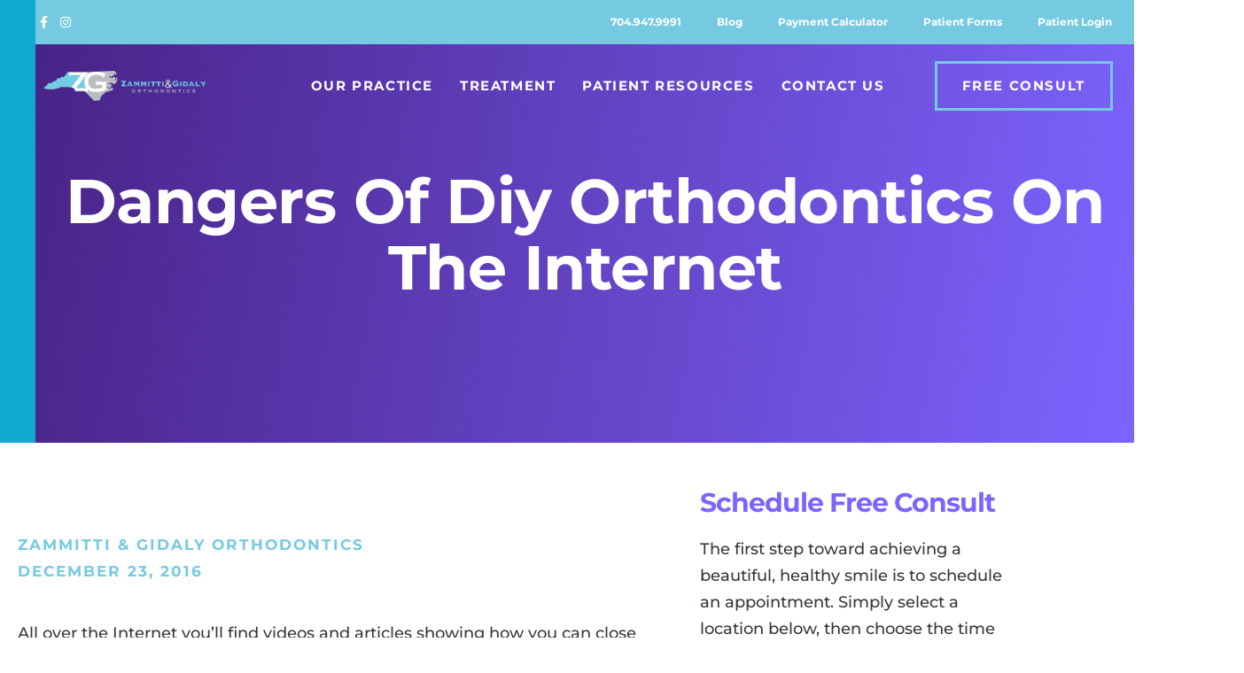

--- FILE ---
content_type: text/html; charset=UTF-8
request_url: https://charlottebraces.com/dangers-of-diy-orthodontics-on-the-internet/
body_size: 63082
content:
<!DOCTYPE html><html lang="en-US"><head><meta name="twitter:title" content="Avoid DIY Orthodontics: Risks and Consequences Explained"><meta charset="UTF-8"><script>if(navigator.userAgent.match(/MSIE|Internet Explorer/i)||navigator.userAgent.match(/Trident\/7\..*?rv:11/i)){var href=document.location.href;if(!href.match(/[?&]nowprocket/)){if(href.indexOf("?")==-1){if(href.indexOf("#")==-1){document.location.href=href+"?nowprocket=1"}else{document.location.href=href.replace("#","?nowprocket=1#")}}else{if(href.indexOf("#")==-1){document.location.href=href+"&nowprocket=1"}else{document.location.href=href.replace("#","&nowprocket=1#")}}}}</script><script>(()=>{class RocketLazyLoadScripts{constructor(){this.v="2.0.4",this.userEvents=["keydown","keyup","mousedown","mouseup","mousemove","mouseover","mouseout","touchmove","touchstart","touchend","touchcancel","wheel","click","dblclick","input"],this.attributeEvents=["onblur","onclick","oncontextmenu","ondblclick","onfocus","onmousedown","onmouseenter","onmouseleave","onmousemove","onmouseout","onmouseover","onmouseup","onmousewheel","onscroll","onsubmit"]}async t(){this.i(),this.o(),/iP(ad|hone)/.test(navigator.userAgent)&&this.h(),this.u(),this.l(this),this.m(),this.k(this),this.p(this),this._(),await Promise.all([this.R(),this.L()]),this.lastBreath=Date.now(),this.S(this),this.P(),this.D(),this.O(),this.M(),await this.C(this.delayedScripts.normal),await this.C(this.delayedScripts.defer),await this.C(this.delayedScripts.async),await this.T(),await this.F(),await this.j(),await this.A(),window.dispatchEvent(new Event("rocket-allScriptsLoaded")),this.everythingLoaded=!0,this.lastTouchEnd&&await new Promise(t=>setTimeout(t,500-Date.now()+this.lastTouchEnd)),this.I(),this.H(),this.U(),this.W()}i(){this.CSPIssue=sessionStorage.getItem("rocketCSPIssue"),document.addEventListener("securitypolicyviolation",t=>{this.CSPIssue||"script-src-elem"!==t.violatedDirective||"data"!==t.blockedURI||(this.CSPIssue=!0,sessionStorage.setItem("rocketCSPIssue",!0))},{isRocket:!0})}o(){window.addEventListener("pageshow",t=>{this.persisted=t.persisted,this.realWindowLoadedFired=!0},{isRocket:!0}),window.addEventListener("pagehide",()=>{this.onFirstUserAction=null},{isRocket:!0})}h(){let t;function e(e){t=e}window.addEventListener("touchstart",e,{isRocket:!0}),window.addEventListener("touchend",function i(o){o.changedTouches[0]&&t.changedTouches[0]&&Math.abs(o.changedTouches[0].pageX-t.changedTouches[0].pageX)<10&&Math.abs(o.changedTouches[0].pageY-t.changedTouches[0].pageY)<10&&o.timeStamp-t.timeStamp<200&&(window.removeEventListener("touchstart",e,{isRocket:!0}),window.removeEventListener("touchend",i,{isRocket:!0}),"INPUT"===o.target.tagName&&"text"===o.target.type||(o.target.dispatchEvent(new TouchEvent("touchend",{target:o.target,bubbles:!0})),o.target.dispatchEvent(new MouseEvent("mouseover",{target:o.target,bubbles:!0})),o.target.dispatchEvent(new PointerEvent("click",{target:o.target,bubbles:!0,cancelable:!0,detail:1,clientX:o.changedTouches[0].clientX,clientY:o.changedTouches[0].clientY})),event.preventDefault()))},{isRocket:!0})}q(t){this.userActionTriggered||("mousemove"!==t.type||this.firstMousemoveIgnored?"keyup"===t.type||"mouseover"===t.type||"mouseout"===t.type||(this.userActionTriggered=!0,this.onFirstUserAction&&this.onFirstUserAction()):this.firstMousemoveIgnored=!0),"click"===t.type&&t.preventDefault(),t.stopPropagation(),t.stopImmediatePropagation(),"touchstart"===this.lastEvent&&"touchend"===t.type&&(this.lastTouchEnd=Date.now()),"click"===t.type&&(this.lastTouchEnd=0),this.lastEvent=t.type,t.composedPath&&t.composedPath()[0].getRootNode()instanceof ShadowRoot&&(t.rocketTarget=t.composedPath()[0]),this.savedUserEvents.push(t)}u(){this.savedUserEvents=[],this.userEventHandler=this.q.bind(this),this.userEvents.forEach(t=>window.addEventListener(t,this.userEventHandler,{passive:!1,isRocket:!0})),document.addEventListener("visibilitychange",this.userEventHandler,{isRocket:!0})}U(){this.userEvents.forEach(t=>window.removeEventListener(t,this.userEventHandler,{passive:!1,isRocket:!0})),document.removeEventListener("visibilitychange",this.userEventHandler,{isRocket:!0}),this.savedUserEvents.forEach(t=>{(t.rocketTarget||t.target).dispatchEvent(new window[t.constructor.name](t.type,t))})}m(){const t="return false",e=Array.from(this.attributeEvents,t=>"data-rocket-"+t),i="["+this.attributeEvents.join("],[")+"]",o="[data-rocket-"+this.attributeEvents.join("],[data-rocket-")+"]",s=(e,i,o)=>{o&&o!==t&&(e.setAttribute("data-rocket-"+i,o),e["rocket"+i]=new Function("event",o),e.setAttribute(i,t))};new MutationObserver(t=>{for(const n of t)"attributes"===n.type&&(n.attributeName.startsWith("data-rocket-")||this.everythingLoaded?n.attributeName.startsWith("data-rocket-")&&this.everythingLoaded&&this.N(n.target,n.attributeName.substring(12)):s(n.target,n.attributeName,n.target.getAttribute(n.attributeName))),"childList"===n.type&&n.addedNodes.forEach(t=>{if(t.nodeType===Node.ELEMENT_NODE)if(this.everythingLoaded)for(const i of[t,...t.querySelectorAll(o)])for(const t of i.getAttributeNames())e.includes(t)&&this.N(i,t.substring(12));else for(const e of[t,...t.querySelectorAll(i)])for(const t of e.getAttributeNames())this.attributeEvents.includes(t)&&s(e,t,e.getAttribute(t))})}).observe(document,{subtree:!0,childList:!0,attributeFilter:[...this.attributeEvents,...e]})}I(){this.attributeEvents.forEach(t=>{document.querySelectorAll("[data-rocket-"+t+"]").forEach(e=>{this.N(e,t)})})}N(t,e){const i=t.getAttribute("data-rocket-"+e);i&&(t.setAttribute(e,i),t.removeAttribute("data-rocket-"+e))}k(t){Object.defineProperty(HTMLElement.prototype,"onclick",{get(){return this.rocketonclick||null},set(e){this.rocketonclick=e,this.setAttribute(t.everythingLoaded?"onclick":"data-rocket-onclick","this.rocketonclick(event)")}})}S(t){function e(e,i){let o=e[i];e[i]=null,Object.defineProperty(e,i,{get:()=>o,set(s){t.everythingLoaded?o=s:e["rocket"+i]=o=s}})}e(document,"onreadystatechange"),e(window,"onload"),e(window,"onpageshow");try{Object.defineProperty(document,"readyState",{get:()=>t.rocketReadyState,set(e){t.rocketReadyState=e},configurable:!0}),document.readyState="loading"}catch(t){console.log("WPRocket DJE readyState conflict, bypassing")}}l(t){this.originalAddEventListener=EventTarget.prototype.addEventListener,this.originalRemoveEventListener=EventTarget.prototype.removeEventListener,this.savedEventListeners=[],EventTarget.prototype.addEventListener=function(e,i,o){o&&o.isRocket||!t.B(e,this)&&!t.userEvents.includes(e)||t.B(e,this)&&!t.userActionTriggered||e.startsWith("rocket-")||t.everythingLoaded?t.originalAddEventListener.call(this,e,i,o):(t.savedEventListeners.push({target:this,remove:!1,type:e,func:i,options:o}),"mouseenter"!==e&&"mouseleave"!==e||t.originalAddEventListener.call(this,e,t.savedUserEvents.push,o))},EventTarget.prototype.removeEventListener=function(e,i,o){o&&o.isRocket||!t.B(e,this)&&!t.userEvents.includes(e)||t.B(e,this)&&!t.userActionTriggered||e.startsWith("rocket-")||t.everythingLoaded?t.originalRemoveEventListener.call(this,e,i,o):t.savedEventListeners.push({target:this,remove:!0,type:e,func:i,options:o})}}J(t,e){this.savedEventListeners=this.savedEventListeners.filter(i=>{let o=i.type,s=i.target||window;return e!==o||t!==s||(this.B(o,s)&&(i.type="rocket-"+o),this.$(i),!1)})}H(){EventTarget.prototype.addEventListener=this.originalAddEventListener,EventTarget.prototype.removeEventListener=this.originalRemoveEventListener,this.savedEventListeners.forEach(t=>this.$(t))}$(t){t.remove?this.originalRemoveEventListener.call(t.target,t.type,t.func,t.options):this.originalAddEventListener.call(t.target,t.type,t.func,t.options)}p(t){let e;function i(e){return t.everythingLoaded?e:e.split(" ").map(t=>"load"===t||t.startsWith("load.")?"rocket-jquery-load":t).join(" ")}function o(o){function s(e){const s=o.fn[e];o.fn[e]=o.fn.init.prototype[e]=function(){return this[0]===window&&t.userActionTriggered&&("string"==typeof arguments[0]||arguments[0]instanceof String?arguments[0]=i(arguments[0]):"object"==typeof arguments[0]&&Object.keys(arguments[0]).forEach(t=>{const e=arguments[0][t];delete arguments[0][t],arguments[0][i(t)]=e})),s.apply(this,arguments),this}}if(o&&o.fn&&!t.allJQueries.includes(o)){const e={DOMContentLoaded:[],"rocket-DOMContentLoaded":[]};for(const t in e)document.addEventListener(t,()=>{e[t].forEach(t=>t())},{isRocket:!0});o.fn.ready=o.fn.init.prototype.ready=function(i){function s(){parseInt(o.fn.jquery)>2?setTimeout(()=>i.bind(document)(o)):i.bind(document)(o)}return"function"==typeof i&&(t.realDomReadyFired?!t.userActionTriggered||t.fauxDomReadyFired?s():e["rocket-DOMContentLoaded"].push(s):e.DOMContentLoaded.push(s)),o([])},s("on"),s("one"),s("off"),t.allJQueries.push(o)}e=o}t.allJQueries=[],o(window.jQuery),Object.defineProperty(window,"jQuery",{get:()=>e,set(t){o(t)}})}P(){const t=new Map;document.write=document.writeln=function(e){const i=document.currentScript,o=document.createRange(),s=i.parentElement;let n=t.get(i);void 0===n&&(n=i.nextSibling,t.set(i,n));const c=document.createDocumentFragment();o.setStart(c,0),c.appendChild(o.createContextualFragment(e)),s.insertBefore(c,n)}}async R(){return new Promise(t=>{this.userActionTriggered?t():this.onFirstUserAction=t})}async L(){return new Promise(t=>{document.addEventListener("DOMContentLoaded",()=>{this.realDomReadyFired=!0,t()},{isRocket:!0})})}async j(){return this.realWindowLoadedFired?Promise.resolve():new Promise(t=>{window.addEventListener("load",t,{isRocket:!0})})}M(){this.pendingScripts=[];this.scriptsMutationObserver=new MutationObserver(t=>{for(const e of t)e.addedNodes.forEach(t=>{"SCRIPT"!==t.tagName||t.noModule||t.isWPRocket||this.pendingScripts.push({script:t,promise:new Promise(e=>{const i=()=>{const i=this.pendingScripts.findIndex(e=>e.script===t);i>=0&&this.pendingScripts.splice(i,1),e()};t.addEventListener("load",i,{isRocket:!0}),t.addEventListener("error",i,{isRocket:!0}),setTimeout(i,1e3)})})})}),this.scriptsMutationObserver.observe(document,{childList:!0,subtree:!0})}async F(){await this.X(),this.pendingScripts.length?(await this.pendingScripts[0].promise,await this.F()):this.scriptsMutationObserver.disconnect()}D(){this.delayedScripts={normal:[],async:[],defer:[]},document.querySelectorAll("script[type$=rocketlazyloadscript]").forEach(t=>{t.hasAttribute("data-rocket-src")?t.hasAttribute("async")&&!1!==t.async?this.delayedScripts.async.push(t):t.hasAttribute("defer")&&!1!==t.defer||"module"===t.getAttribute("data-rocket-type")?this.delayedScripts.defer.push(t):this.delayedScripts.normal.push(t):this.delayedScripts.normal.push(t)})}async _(){await this.L();let t=[];document.querySelectorAll("script[type$=rocketlazyloadscript][data-rocket-src]").forEach(e=>{let i=e.getAttribute("data-rocket-src");if(i&&!i.startsWith("data:")){i.startsWith("//")&&(i=location.protocol+i);try{const o=new URL(i).origin;o!==location.origin&&t.push({src:o,crossOrigin:e.crossOrigin||"module"===e.getAttribute("data-rocket-type")})}catch(t){}}}),t=[...new Map(t.map(t=>[JSON.stringify(t),t])).values()],this.Y(t,"preconnect")}async G(t){if(await this.K(),!0!==t.noModule||!("noModule"in HTMLScriptElement.prototype))return new Promise(e=>{let i;function o(){(i||t).setAttribute("data-rocket-status","executed"),e()}try{if(navigator.userAgent.includes("Firefox/")||""===navigator.vendor||this.CSPIssue)i=document.createElement("script"),[...t.attributes].forEach(t=>{let e=t.nodeName;"type"!==e&&("data-rocket-type"===e&&(e="type"),"data-rocket-src"===e&&(e="src"),i.setAttribute(e,t.nodeValue))}),t.text&&(i.text=t.text),t.nonce&&(i.nonce=t.nonce),i.hasAttribute("src")?(i.addEventListener("load",o,{isRocket:!0}),i.addEventListener("error",()=>{i.setAttribute("data-rocket-status","failed-network"),e()},{isRocket:!0}),setTimeout(()=>{i.isConnected||e()},1)):(i.text=t.text,o()),i.isWPRocket=!0,t.parentNode.replaceChild(i,t);else{const i=t.getAttribute("data-rocket-type"),s=t.getAttribute("data-rocket-src");i?(t.type=i,t.removeAttribute("data-rocket-type")):t.removeAttribute("type"),t.addEventListener("load",o,{isRocket:!0}),t.addEventListener("error",i=>{this.CSPIssue&&i.target.src.startsWith("data:")?(console.log("WPRocket: CSP fallback activated"),t.removeAttribute("src"),this.G(t).then(e)):(t.setAttribute("data-rocket-status","failed-network"),e())},{isRocket:!0}),s?(t.fetchPriority="high",t.removeAttribute("data-rocket-src"),t.src=s):t.src="data:text/javascript;base64,"+window.btoa(unescape(encodeURIComponent(t.text)))}}catch(i){t.setAttribute("data-rocket-status","failed-transform"),e()}});t.setAttribute("data-rocket-status","skipped")}async C(t){const e=t.shift();return e?(e.isConnected&&await this.G(e),this.C(t)):Promise.resolve()}O(){this.Y([...this.delayedScripts.normal,...this.delayedScripts.defer,...this.delayedScripts.async],"preload")}Y(t,e){this.trash=this.trash||[];let i=!0;var o=document.createDocumentFragment();t.forEach(t=>{const s=t.getAttribute&&t.getAttribute("data-rocket-src")||t.src;if(s&&!s.startsWith("data:")){const n=document.createElement("link");n.href=s,n.rel=e,"preconnect"!==e&&(n.as="script",n.fetchPriority=i?"high":"low"),t.getAttribute&&"module"===t.getAttribute("data-rocket-type")&&(n.crossOrigin=!0),t.crossOrigin&&(n.crossOrigin=t.crossOrigin),t.integrity&&(n.integrity=t.integrity),t.nonce&&(n.nonce=t.nonce),o.appendChild(n),this.trash.push(n),i=!1}}),document.head.appendChild(o)}W(){this.trash.forEach(t=>t.remove())}async T(){try{document.readyState="interactive"}catch(t){}this.fauxDomReadyFired=!0;try{await this.K(),this.J(document,"readystatechange"),document.dispatchEvent(new Event("rocket-readystatechange")),await this.K(),document.rocketonreadystatechange&&document.rocketonreadystatechange(),await this.K(),this.J(document,"DOMContentLoaded"),document.dispatchEvent(new Event("rocket-DOMContentLoaded")),await this.K(),this.J(window,"DOMContentLoaded"),window.dispatchEvent(new Event("rocket-DOMContentLoaded"))}catch(t){console.error(t)}}async A(){try{document.readyState="complete"}catch(t){}try{await this.K(),this.J(document,"readystatechange"),document.dispatchEvent(new Event("rocket-readystatechange")),await this.K(),document.rocketonreadystatechange&&document.rocketonreadystatechange(),await this.K(),this.J(window,"load"),window.dispatchEvent(new Event("rocket-load")),await this.K(),window.rocketonload&&window.rocketonload(),await this.K(),this.allJQueries.forEach(t=>t(window).trigger("rocket-jquery-load")),await this.K(),this.J(window,"pageshow");const t=new Event("rocket-pageshow");t.persisted=this.persisted,window.dispatchEvent(t),await this.K(),window.rocketonpageshow&&window.rocketonpageshow({persisted:this.persisted})}catch(t){console.error(t)}}async K(){Date.now()-this.lastBreath>45&&(await this.X(),this.lastBreath=Date.now())}async X(){return document.hidden?new Promise(t=>setTimeout(t)):new Promise(t=>requestAnimationFrame(t))}B(t,e){return e===document&&"readystatechange"===t||(e===document&&"DOMContentLoaded"===t||(e===window&&"DOMContentLoaded"===t||(e===window&&"load"===t||e===window&&"pageshow"===t)))}static run(){(new RocketLazyLoadScripts).t()}}RocketLazyLoadScripts.run()})();</script><meta name="viewport" content="width=device-width, initial-scale=1"><link rel="profile" href="https://gmpg.org/xfn/11"><meta name='robots' content='index, follow, max-snippet:-1, max-image-preview:large, max-video-preview:-1'/><link rel="dns-prefetch" href="//sa.searchatlas.com"><link rel="preconnect" href="https://sa.searchatlas.com" crossorigin><meta name="otto" content="uuid=13d1577d-67a7-4409-ad93-23777faf863a; type=wordpress; enabled=true; version=2.5.15"><meta name="robots" content="index"/><script type="rocketlazyloadscript">window.__SA_DYO_INITIALIZED__=true;</script><script data-no-defer="1" data-ezscrex="false" data-cfasync="false" data-pagespeed-no-defer data-cookieconsent="ignore">
                var ctPublicFunctions = {"_ajax_nonce":"510de569d2","_rest_nonce":"1a6b4a980c","_ajax_url":"\/wp\/wp-admin\/admin-ajax.php","_rest_url":"https:\/\/charlottebraces.com\/wp-json\/","data__cookies_type":"native","data__ajax_type":"admin_ajax","data__bot_detector_enabled":0,"data__frontend_data_log_enabled":1,"cookiePrefix":"","wprocket_detected":true,"host_url":"charlottebraces.com","text__ee_click_to_select":"Click to select the whole data","text__ee_original_email":"The complete one is","text__ee_got_it":"Got it","text__ee_blocked":"Blocked","text__ee_cannot_connect":"Cannot connect","text__ee_cannot_decode":"Can not decode email. Unknown reason","text__ee_email_decoder":"CleanTalk email decoder","text__ee_wait_for_decoding":"The magic is on the way!","text__ee_decoding_process":"Please wait a few seconds while we decode the contact data."}
            </script><script data-no-defer="1" data-ezscrex="false" data-cfasync="false" data-pagespeed-no-defer data-cookieconsent="ignore">
                var ctPublic = {"_ajax_nonce":"510de569d2","settings__forms__check_internal":"0","settings__forms__check_external":"0","settings__forms__force_protection":0,"settings__forms__search_test":"1","settings__forms__wc_add_to_cart":0,"settings__data__bot_detector_enabled":0,"settings__sfw__anti_crawler":"0","blog_home":"https:\/\/charlottebraces.com\/","pixel__setting":"0","pixel__enabled":false,"pixel__url":null,"data__email_check_before_post":1,"data__email_check_exist_post":0,"data__cookies_type":"native","data__key_is_ok":true,"data__visible_fields_required":true,"wl_brandname":"Anti-Spam by CleanTalk","wl_brandname_short":"CleanTalk","ct_checkjs_key":"ab3aec5998f7bfc7cf5d6c5af7b7081287813161992f26a0fd1cbf39698fa19e","emailEncoderPassKey":"109268228e696c2ffab69c4dca2732fd","bot_detector_forms_excluded":"W10=","advancedCacheExists":true,"varnishCacheExists":false,"wc_ajax_add_to_cart":false}
            </script><!-- Google Tag Manager for WordPress by gtm4wp.com --><script data-cfasync="false" data-pagespeed-no-defer>
	var gtm4wp_datalayer_name = "dataLayer";
	var dataLayer = dataLayer || [];
</script><!-- End Google Tag Manager for WordPress by gtm4wp.com --><!-- This site is optimized with the Yoast SEO plugin v26.8 - https://yoast.com/product/yoast-seo-wordpress/ --><link rel="canonical" href="https://www.charlottebraces.com/dangers-of-diy-orthodontics-on-the-internet/"/><meta property="og:locale" content="en_US"/><meta property="og:type" content="article"/><meta property="og:url" content="https://www.charlottebraces.com/dangers-of-diy-orthodontics-on-the-internet/"/><meta property="og:site_name" content="Zammitti &amp; Gidaly Orthodontics"/><meta property="article:published_time" content="2016-12-23T10:08:37+00:00"/><meta property="article:modified_time" content="2020-11-05T21:46:13+00:00"/><meta name="author" content="Zammitti &amp; Gidaly Orthodontics"/><meta name="twitter:card" content="summary_large_image"/><meta name="twitter:label1" content="Written by"/><meta name="twitter:data1" content="Zammitti &amp; Gidaly Orthodontics"/><meta name="twitter:label2" content="Est. reading time"/><meta name="twitter:data2" content="2 minutes"/><!-- / Yoast SEO plugin. --><link rel="alternate" type="application/rss+xml" title="Zammitti &amp; Gidaly Orthodontics &raquo; Feed" href="https://charlottebraces.com/feed/"/><link rel="alternate" type="application/rss+xml" title="Zammitti &amp; Gidaly Orthodontics &raquo; Comments Feed" href="https://charlottebraces.com/comments/feed/"/><link rel="alternate" type="application/rss+xml" title="Zammitti &amp; Gidaly Orthodontics &raquo; Dangers of diy orthodontics on the internet Comments Feed" href="https://charlottebraces.com/dangers-of-diy-orthodontics-on-the-internet/feed/"/><link rel="alternate" title="oEmbed (JSON)" type="application/json+oembed" href="https://charlottebraces.com/wp-json/oembed/1.0/embed?url=https%3A%2F%2Fcharlottebraces.com%2Fdangers-of-diy-orthodontics-on-the-internet%2F"/><link rel="alternate" title="oEmbed (XML)" type="text/xml+oembed" href="https://charlottebraces.com/wp-json/oembed/1.0/embed?url=https%3A%2F%2Fcharlottebraces.com%2Fdangers-of-diy-orthodontics-on-the-internet%2F&amp;format=xml"/><style id='wp-img-auto-sizes-contain-inline-css'>
img:is([sizes=auto i],[sizes^="auto," i]){contain-intrinsic-size:3000px 1500px}
/*# sourceURL=wp-img-auto-sizes-contain-inline-css */
</style><link rel='stylesheet' id='astra-theme-css-css' href='https://charlottebraces.com/wp-content/themes/astra/assets/css/minified/style.min.css?ver=4.12.0' media='all'/><style id='astra-theme-css-inline-css'>
.ast-no-sidebar .entry-content .alignfull {margin-left: calc( -50vw + 50%);margin-right: calc( -50vw + 50%);max-width: 100vw;width: 100vw;}.ast-no-sidebar .entry-content .alignwide {margin-left: calc(-41vw + 50%);margin-right: calc(-41vw + 50%);max-width: unset;width: unset;}.ast-no-sidebar .entry-content .alignfull .alignfull,.ast-no-sidebar .entry-content .alignfull .alignwide,.ast-no-sidebar .entry-content .alignwide .alignfull,.ast-no-sidebar .entry-content .alignwide .alignwide,.ast-no-sidebar .entry-content .wp-block-column .alignfull,.ast-no-sidebar .entry-content .wp-block-column .alignwide{width: 100%;margin-left: auto;margin-right: auto;}.wp-block-gallery,.blocks-gallery-grid {margin: 0;}.wp-block-separator {max-width: 100px;}.wp-block-separator.is-style-wide,.wp-block-separator.is-style-dots {max-width: none;}.entry-content .has-2-columns .wp-block-column:first-child {padding-right: 10px;}.entry-content .has-2-columns .wp-block-column:last-child {padding-left: 10px;}@media (max-width: 782px) {.entry-content .wp-block-columns .wp-block-column {flex-basis: 100%;}.entry-content .has-2-columns .wp-block-column:first-child {padding-right: 0;}.entry-content .has-2-columns .wp-block-column:last-child {padding-left: 0;}}body .entry-content .wp-block-latest-posts {margin-left: 0;}body .entry-content .wp-block-latest-posts li {list-style: none;}.ast-no-sidebar .ast-container .entry-content .wp-block-latest-posts {margin-left: 0;}.ast-header-break-point .entry-content .alignwide {margin-left: auto;margin-right: auto;}.entry-content .blocks-gallery-item img {margin-bottom: auto;}.wp-block-pullquote {border-top: 4px solid #555d66;border-bottom: 4px solid #555d66;color: #40464d;}:root{--ast-post-nav-space:0;--ast-container-default-xlg-padding:6.67em;--ast-container-default-lg-padding:5.67em;--ast-container-default-slg-padding:4.34em;--ast-container-default-md-padding:3.34em;--ast-container-default-sm-padding:6.67em;--ast-container-default-xs-padding:2.4em;--ast-container-default-xxs-padding:1.4em;--ast-code-block-background:#EEEEEE;--ast-comment-inputs-background:#FAFAFA;--ast-normal-container-width:1200px;--ast-narrow-container-width:750px;--ast-blog-title-font-weight:normal;--ast-blog-meta-weight:inherit;--ast-global-color-primary:var(--ast-global-color-5);--ast-global-color-secondary:var(--ast-global-color-4);--ast-global-color-alternate-background:var(--ast-global-color-7);--ast-global-color-subtle-background:var(--ast-global-color-6);--ast-bg-style-guide:var( --ast-global-color-secondary,--ast-global-color-5 );--ast-shadow-style-guide:0px 0px 4px 0 #00000057;--ast-global-dark-bg-style:#fff;--ast-global-dark-lfs:#fbfbfb;--ast-widget-bg-color:#fafafa;--ast-wc-container-head-bg-color:#fbfbfb;--ast-title-layout-bg:#eeeeee;--ast-search-border-color:#e7e7e7;--ast-lifter-hover-bg:#e6e6e6;--ast-gallery-block-color:#000;--srfm-color-input-label:var(--ast-global-color-2);}html{font-size:93.75%;}a,.page-title{color:var(--ast-global-color-0);}a:hover,a:focus{color:var(--ast-global-color-1);}body,button,input,select,textarea,.ast-button,.ast-custom-button{font-family:-apple-system,BlinkMacSystemFont,Segoe UI,Roboto,Oxygen-Sans,Ubuntu,Cantarell,Helvetica Neue,sans-serif;font-weight:inherit;font-size:15px;font-size:1rem;line-height:var(--ast-body-line-height,1.65em);}blockquote{color:var(--ast-global-color-3);}.ast-site-identity .site-title a{color:var(--ast-global-color-2);}.site-title{font-size:35px;font-size:2.3333333333333rem;display:block;}header .custom-logo-link img{max-width:350px;width:350px;}.astra-logo-svg{width:350px;}.site-header .site-description{font-size:15px;font-size:1rem;display:none;}.entry-title{font-size:26px;font-size:1.7333333333333rem;}.archive .ast-article-post .ast-article-inner,.blog .ast-article-post .ast-article-inner,.archive .ast-article-post .ast-article-inner:hover,.blog .ast-article-post .ast-article-inner:hover{overflow:hidden;}h1,.entry-content :where(h1){font-size:40px;font-size:2.6666666666667rem;line-height:1.4em;}h2,.entry-content :where(h2){font-size:32px;font-size:2.1333333333333rem;line-height:1.3em;}h3,.entry-content :where(h3){font-size:26px;font-size:1.7333333333333rem;line-height:1.3em;}h4,.entry-content :where(h4){font-size:24px;font-size:1.6rem;line-height:1.2em;}h5,.entry-content :where(h5){font-size:20px;font-size:1.3333333333333rem;line-height:1.2em;}h6,.entry-content :where(h6){font-size:16px;font-size:1.0666666666667rem;line-height:1.25em;}::selection{background-color:var(--ast-global-color-0);color:#ffffff;}body,h1,h2,h3,h4,h5,h6,.entry-title a,.entry-content :where(h1,h2,h3,h4,h5,h6){color:var(--ast-global-color-3);}.tagcloud a:hover,.tagcloud a:focus,.tagcloud a.current-item{color:#ffffff;border-color:var(--ast-global-color-0);background-color:var(--ast-global-color-0);}input:focus,input[type="text"]:focus,input[type="email"]:focus,input[type="url"]:focus,input[type="password"]:focus,input[type="reset"]:focus,input[type="search"]:focus,textarea:focus{border-color:var(--ast-global-color-0);}input[type="radio"]:checked,input[type=reset],input[type="checkbox"]:checked,input[type="checkbox"]:hover:checked,input[type="checkbox"]:focus:checked,input[type=range]::-webkit-slider-thumb{border-color:var(--ast-global-color-0);background-color:var(--ast-global-color-0);box-shadow:none;}.site-footer a:hover + .post-count,.site-footer a:focus + .post-count{background:var(--ast-global-color-0);border-color:var(--ast-global-color-0);}.single .nav-links .nav-previous,.single .nav-links .nav-next{color:var(--ast-global-color-0);}.entry-meta,.entry-meta *{line-height:1.45;color:var(--ast-global-color-0);}.entry-meta a:not(.ast-button):hover,.entry-meta a:not(.ast-button):hover *,.entry-meta a:not(.ast-button):focus,.entry-meta a:not(.ast-button):focus *,.page-links > .page-link,.page-links .page-link:hover,.post-navigation a:hover{color:var(--ast-global-color-1);}#cat option,.secondary .calendar_wrap thead a,.secondary .calendar_wrap thead a:visited{color:var(--ast-global-color-0);}.secondary .calendar_wrap #today,.ast-progress-val span{background:var(--ast-global-color-0);}.secondary a:hover + .post-count,.secondary a:focus + .post-count{background:var(--ast-global-color-0);border-color:var(--ast-global-color-0);}.calendar_wrap #today > a{color:#ffffff;}.page-links .page-link,.single .post-navigation a{color:var(--ast-global-color-0);}.ast-search-menu-icon .search-form button.search-submit{padding:0 4px;}.ast-search-menu-icon form.search-form{padding-right:0;}.ast-header-search .ast-search-menu-icon.ast-dropdown-active .search-form,.ast-header-search .ast-search-menu-icon.ast-dropdown-active .search-field:focus{transition:all 0.2s;}.search-form input.search-field:focus{outline:none;}.widget-title,.widget .wp-block-heading{font-size:21px;font-size:1.4rem;color:var(--ast-global-color-3);}.single .ast-author-details .author-title{color:var(--ast-global-color-1);}.ast-search-menu-icon.slide-search a:focus-visible:focus-visible,.astra-search-icon:focus-visible,#close:focus-visible,a:focus-visible,.ast-menu-toggle:focus-visible,.site .skip-link:focus-visible,.wp-block-loginout input:focus-visible,.wp-block-search.wp-block-search__button-inside .wp-block-search__inside-wrapper,.ast-header-navigation-arrow:focus-visible,.ast-orders-table__row .ast-orders-table__cell:focus-visible,a#ast-apply-coupon:focus-visible,#ast-apply-coupon:focus-visible,#close:focus-visible,.button.search-submit:focus-visible,#search_submit:focus,.normal-search:focus-visible,.ast-header-account-wrap:focus-visible,.astra-cart-drawer-close:focus,.ast-single-variation:focus,.ast-button:focus,.ast-builder-button-wrap:has(.ast-custom-button-link:focus),.ast-builder-button-wrap .ast-custom-button-link:focus{outline-style:dotted;outline-color:inherit;outline-width:thin;}input:focus,input[type="text"]:focus,input[type="email"]:focus,input[type="url"]:focus,input[type="password"]:focus,input[type="reset"]:focus,input[type="search"]:focus,input[type="number"]:focus,textarea:focus,.wp-block-search__input:focus,[data-section="section-header-mobile-trigger"] .ast-button-wrap .ast-mobile-menu-trigger-minimal:focus,.ast-mobile-popup-drawer.active .menu-toggle-close:focus,#ast-scroll-top:focus,#coupon_code:focus,#ast-coupon-code:focus{border-style:dotted;border-color:inherit;border-width:thin;}input{outline:none;}.main-header-menu .menu-link,.ast-header-custom-item a{color:var(--ast-global-color-3);}.main-header-menu .menu-item:hover > .menu-link,.main-header-menu .menu-item:hover > .ast-menu-toggle,.main-header-menu .ast-masthead-custom-menu-items a:hover,.main-header-menu .menu-item.focus > .menu-link,.main-header-menu .menu-item.focus > .ast-menu-toggle,.main-header-menu .current-menu-item > .menu-link,.main-header-menu .current-menu-ancestor > .menu-link,.main-header-menu .current-menu-item > .ast-menu-toggle,.main-header-menu .current-menu-ancestor > .ast-menu-toggle{color:var(--ast-global-color-0);}.header-main-layout-3 .ast-main-header-bar-alignment{margin-right:auto;}.header-main-layout-2 .site-header-section-left .ast-site-identity{text-align:left;}.ast-logo-title-inline .site-logo-img{padding-right:1em;}.site-logo-img img{ transition:all 0.2s linear;}body .ast-oembed-container *{position:absolute;top:0;width:100%;height:100%;left:0;}body .wp-block-embed-pocket-casts .ast-oembed-container *{position:unset;}.ast-header-break-point .ast-mobile-menu-buttons-minimal.menu-toggle{background:transparent;color:var(--ast-global-color-0);}.ast-header-break-point .ast-mobile-menu-buttons-outline.menu-toggle{background:transparent;border:1px solid var(--ast-global-color-0);color:var(--ast-global-color-0);}.ast-header-break-point .ast-mobile-menu-buttons-fill.menu-toggle{background:var(--ast-global-color-0);}.ast-single-post-featured-section + article {margin-top: 2em;}.site-content .ast-single-post-featured-section img {width: 100%;overflow: hidden;object-fit: cover;}.site > .ast-single-related-posts-container {margin-top: 0;}@media (min-width: 922px) {.ast-desktop .ast-container--narrow {max-width: var(--ast-narrow-container-width);margin: 0 auto;}}.ast-page-builder-template .hentry {margin: 0;}.ast-page-builder-template .site-content > .ast-container {max-width: 100%;padding: 0;}.ast-page-builder-template .site .site-content #primary {padding: 0;margin: 0;}.ast-page-builder-template .no-results {text-align: center;margin: 4em auto;}.ast-page-builder-template .ast-pagination {padding: 2em;}.ast-page-builder-template .entry-header.ast-no-title.ast-no-thumbnail {margin-top: 0;}.ast-page-builder-template .entry-header.ast-header-without-markup {margin-top: 0;margin-bottom: 0;}.ast-page-builder-template .entry-header.ast-no-title.ast-no-meta {margin-bottom: 0;}.ast-page-builder-template.single .post-navigation {padding-bottom: 2em;}.ast-page-builder-template.single-post .site-content > .ast-container {max-width: 100%;}.ast-page-builder-template .entry-header {margin-top: 4em;margin-left: auto;margin-right: auto;padding-left: 20px;padding-right: 20px;}.single.ast-page-builder-template .entry-header {padding-left: 20px;padding-right: 20px;}.ast-page-builder-template .ast-archive-description {margin: 4em auto 0;padding-left: 20px;padding-right: 20px;}.ast-page-builder-template.ast-no-sidebar .entry-content .alignwide {margin-left: 0;margin-right: 0;}.footer-adv .footer-adv-overlay{border-top-style:solid;border-top-color:#7a7a7a;}@media( max-width: 420px ) {.single .nav-links .nav-previous,.single .nav-links .nav-next {width: 100%;text-align: center;}}.wp-block-buttons.aligncenter{justify-content:center;}@media (min-width:1200px){.wp-block-group .has-background{padding:20px;}}@media (min-width:1200px){.ast-no-sidebar.ast-separate-container .entry-content .wp-block-group.alignwide,.ast-no-sidebar.ast-separate-container .entry-content .wp-block-cover.alignwide{margin-left:-20px;margin-right:-20px;padding-left:20px;padding-right:20px;}.ast-no-sidebar.ast-separate-container .entry-content .wp-block-cover.alignfull,.ast-no-sidebar.ast-separate-container .entry-content .wp-block-group.alignfull{margin-left:-6.67em;margin-right:-6.67em;padding-left:6.67em;padding-right:6.67em;}}@media (min-width:1200px){.wp-block-cover-image.alignwide .wp-block-cover__inner-container,.wp-block-cover.alignwide .wp-block-cover__inner-container,.wp-block-cover-image.alignfull .wp-block-cover__inner-container,.wp-block-cover.alignfull .wp-block-cover__inner-container{width:100%;}}.wp-block-image.aligncenter{margin-left:auto;margin-right:auto;}.wp-block-table.aligncenter{margin-left:auto;margin-right:auto;}.wp-block-buttons .wp-block-button.is-style-outline .wp-block-button__link.wp-element-button,.ast-outline-button,.wp-block-uagb-buttons-child .uagb-buttons-repeater.ast-outline-button{border-top-width:2px;border-right-width:2px;border-bottom-width:2px;border-left-width:2px;font-family:inherit;font-weight:inherit;line-height:1em;}.wp-block-button .wp-block-button__link.wp-element-button.is-style-outline:not(.has-background),.wp-block-button.is-style-outline>.wp-block-button__link.wp-element-button:not(.has-background),.ast-outline-button{background-color:transparent;}.entry-content[data-ast-blocks-layout] > figure{margin-bottom:1em;}.elementor-widget-container .elementor-loop-container .e-loop-item[data-elementor-type="loop-item"]{width:100%;}@media (max-width:921px){.ast-left-sidebar #content > .ast-container{display:flex;flex-direction:column-reverse;width:100%;}.ast-separate-container .ast-article-post,.ast-separate-container .ast-article-single{padding:1.5em 2.14em;}.ast-author-box img.avatar{margin:20px 0 0 0;}}@media (min-width:922px){.ast-separate-container.ast-right-sidebar #primary,.ast-separate-container.ast-left-sidebar #primary{border:0;}.search-no-results.ast-separate-container #primary{margin-bottom:4em;}}.wp-block-button .wp-block-button__link{color:#ffffff;}.wp-block-button .wp-block-button__link:hover,.wp-block-button .wp-block-button__link:focus{color:#ffffff;background-color:var(--ast-global-color-1);border-color:var(--ast-global-color-1);}.elementor-widget-heading h1.elementor-heading-title{line-height:1.4em;}.elementor-widget-heading h2.elementor-heading-title{line-height:1.3em;}.elementor-widget-heading h3.elementor-heading-title{line-height:1.3em;}.elementor-widget-heading h4.elementor-heading-title{line-height:1.2em;}.elementor-widget-heading h5.elementor-heading-title{line-height:1.2em;}.elementor-widget-heading h6.elementor-heading-title{line-height:1.25em;}.wp-block-button .wp-block-button__link{border-top-width:0;border-right-width:0;border-left-width:0;border-bottom-width:0;border-color:var(--ast-global-color-0);background-color:var(--ast-global-color-0);color:#ffffff;font-family:inherit;font-weight:inherit;line-height:1em;padding-top:10px;padding-right:40px;padding-bottom:10px;padding-left:40px;}.menu-toggle,button,.ast-button,.ast-custom-button,.button,input#submit,input[type="button"],input[type="submit"],input[type="reset"]{border-style:solid;border-top-width:0;border-right-width:0;border-left-width:0;border-bottom-width:0;color:#ffffff;border-color:var(--ast-global-color-0);background-color:var(--ast-global-color-0);padding-top:10px;padding-right:40px;padding-bottom:10px;padding-left:40px;font-family:inherit;font-weight:inherit;line-height:1em;}button:focus,.menu-toggle:hover,button:hover,.ast-button:hover,.ast-custom-button:hover .button:hover,.ast-custom-button:hover ,input[type=reset]:hover,input[type=reset]:focus,input#submit:hover,input#submit:focus,input[type="button"]:hover,input[type="button"]:focus,input[type="submit"]:hover,input[type="submit"]:focus{color:#ffffff;background-color:var(--ast-global-color-1);border-color:var(--ast-global-color-1);}@media (max-width:921px){.ast-mobile-header-stack .main-header-bar .ast-search-menu-icon{display:inline-block;}.ast-header-break-point.ast-header-custom-item-outside .ast-mobile-header-stack .main-header-bar .ast-search-icon{margin:0;}.ast-comment-avatar-wrap img{max-width:2.5em;}.ast-comment-meta{padding:0 1.8888em 1.3333em;}.ast-separate-container .ast-comment-list li.depth-1{padding:1.5em 2.14em;}.ast-separate-container .comment-respond{padding:2em 2.14em;}}@media (min-width:544px){.ast-container{max-width:100%;}}@media (max-width:544px){.ast-separate-container .ast-article-post,.ast-separate-container .ast-article-single,.ast-separate-container .comments-title,.ast-separate-container .ast-archive-description{padding:1.5em 1em;}.ast-separate-container #content .ast-container{padding-left:0.54em;padding-right:0.54em;}.ast-separate-container .ast-comment-list .bypostauthor{padding:.5em;}.ast-search-menu-icon.ast-dropdown-active .search-field{width:170px;}.site-branding img,.site-header .site-logo-img .custom-logo-link img{max-width:100%;}} #ast-mobile-header .ast-site-header-cart-li a{pointer-events:none;}.ast-no-sidebar.ast-separate-container .entry-content .alignfull {margin-left: -6.67em;margin-right: -6.67em;width: auto;}@media (max-width: 1200px) {.ast-no-sidebar.ast-separate-container .entry-content .alignfull {margin-left: -2.4em;margin-right: -2.4em;}}@media (max-width: 768px) {.ast-no-sidebar.ast-separate-container .entry-content .alignfull {margin-left: -2.14em;margin-right: -2.14em;}}@media (max-width: 544px) {.ast-no-sidebar.ast-separate-container .entry-content .alignfull {margin-left: -1em;margin-right: -1em;}}.ast-no-sidebar.ast-separate-container .entry-content .alignwide {margin-left: -20px;margin-right: -20px;}.ast-no-sidebar.ast-separate-container .entry-content .wp-block-column .alignfull,.ast-no-sidebar.ast-separate-container .entry-content .wp-block-column .alignwide {margin-left: auto;margin-right: auto;width: 100%;}@media (max-width:921px){.site-title{display:block;}.site-header .site-description{display:none;}h1,.entry-content :where(h1){font-size:30px;}h2,.entry-content :where(h2){font-size:25px;}h3,.entry-content :where(h3){font-size:20px;}}@media (max-width:544px){.site-title{display:block;}.site-header .site-description{display:none;}h1,.entry-content :where(h1){font-size:30px;}h2,.entry-content :where(h2){font-size:25px;}h3,.entry-content :where(h3){font-size:20px;}}@media (max-width:921px){html{font-size:85.5%;}}@media (max-width:544px){html{font-size:85.5%;}}@media (min-width:922px){.ast-container{max-width:1240px;}}@font-face {font-family: "Astra";src: url(https://charlottebraces.com/wp-content/themes/astra/assets/fonts/astra.woff) format("woff"),url(https://charlottebraces.com/wp-content/themes/astra/assets/fonts/astra.ttf) format("truetype"),url(https://charlottebraces.com/wp-content/themes/astra/assets/fonts/astra.svg#astra) format("svg");font-weight: normal;font-style: normal;font-display: fallback;}@media (max-width:921px) {.main-header-bar .main-header-bar-navigation{display:none;}}.ast-desktop .main-header-menu.submenu-with-border .sub-menu,.ast-desktop .main-header-menu.submenu-with-border .astra-full-megamenu-wrapper{border-color:var(--ast-global-color-0);}.ast-desktop .main-header-menu.submenu-with-border .sub-menu{border-top-width:2px;border-style:solid;}.ast-desktop .main-header-menu.submenu-with-border .sub-menu .sub-menu{top:-2px;}.ast-desktop .main-header-menu.submenu-with-border .sub-menu .menu-link,.ast-desktop .main-header-menu.submenu-with-border .children .menu-link{border-bottom-width:0px;border-style:solid;border-color:#eaeaea;}@media (min-width:922px){.main-header-menu .sub-menu .menu-item.ast-left-align-sub-menu:hover > .sub-menu,.main-header-menu .sub-menu .menu-item.ast-left-align-sub-menu.focus > .sub-menu{margin-left:-0px;}}.ast-small-footer{border-top-style:solid;border-top-width:1px;border-top-color:#7a7a7a;}.ast-small-footer-wrap{text-align:center;}.site .comments-area{padding-bottom:3em;}.ast-header-break-point.ast-header-custom-item-inside .main-header-bar .main-header-bar-navigation .ast-search-icon {display: none;}.ast-header-break-point.ast-header-custom-item-inside .main-header-bar .ast-search-menu-icon .search-form {padding: 0;display: block;overflow: hidden;}.ast-header-break-point .ast-header-custom-item .widget:last-child {margin-bottom: 1em;}.ast-header-custom-item .widget {margin: 0.5em;display: inline-block;vertical-align: middle;}.ast-header-custom-item .widget p {margin-bottom: 0;}.ast-header-custom-item .widget li {width: auto;}.ast-header-custom-item-inside .button-custom-menu-item .menu-link {display: none;}.ast-header-custom-item-inside.ast-header-break-point .button-custom-menu-item .ast-custom-button-link {display: none;}.ast-header-custom-item-inside.ast-header-break-point .button-custom-menu-item .menu-link {display: block;}.ast-header-break-point.ast-header-custom-item-outside .main-header-bar .ast-search-icon {margin-right: 1em;}.ast-header-break-point.ast-header-custom-item-inside .main-header-bar .ast-search-menu-icon .search-field,.ast-header-break-point.ast-header-custom-item-inside .main-header-bar .ast-search-menu-icon.ast-inline-search .search-field {width: 100%;padding-right: 5.5em;}.ast-header-break-point.ast-header-custom-item-inside .main-header-bar .ast-search-menu-icon .search-submit {display: block;position: absolute;height: 100%;top: 0;right: 0;padding: 0 1em;border-radius: 0;}.ast-header-break-point .ast-header-custom-item .ast-masthead-custom-menu-items {padding-left: 20px;padding-right: 20px;margin-bottom: 1em;margin-top: 1em;}.ast-header-custom-item-inside.ast-header-break-point .button-custom-menu-item {padding-left: 0;padding-right: 0;margin-top: 0;margin-bottom: 0;}.astra-icon-down_arrow::after {content: "\e900";font-family: Astra;}.astra-icon-close::after {content: "\e5cd";font-family: Astra;}.astra-icon-drag_handle::after {content: "\e25d";font-family: Astra;}.astra-icon-format_align_justify::after {content: "\e235";font-family: Astra;}.astra-icon-menu::after {content: "\e5d2";font-family: Astra;}.astra-icon-reorder::after {content: "\e8fe";font-family: Astra;}.astra-icon-search::after {content: "\e8b6";font-family: Astra;}.astra-icon-zoom_in::after {content: "\e56b";font-family: Astra;}.astra-icon-check-circle::after {content: "\e901";font-family: Astra;}.astra-icon-shopping-cart::after {content: "\f07a";font-family: Astra;}.astra-icon-shopping-bag::after {content: "\f290";font-family: Astra;}.astra-icon-shopping-basket::after {content: "\f291";font-family: Astra;}.astra-icon-circle-o::after {content: "\e903";font-family: Astra;}.astra-icon-certificate::after {content: "\e902";font-family: Astra;}blockquote {padding: 1.2em;}:root .has-ast-global-color-0-color{color:var(--ast-global-color-0);}:root .has-ast-global-color-0-background-color{background-color:var(--ast-global-color-0);}:root .wp-block-button .has-ast-global-color-0-color{color:var(--ast-global-color-0);}:root .wp-block-button .has-ast-global-color-0-background-color{background-color:var(--ast-global-color-0);}:root .has-ast-global-color-1-color{color:var(--ast-global-color-1);}:root .has-ast-global-color-1-background-color{background-color:var(--ast-global-color-1);}:root .wp-block-button .has-ast-global-color-1-color{color:var(--ast-global-color-1);}:root .wp-block-button .has-ast-global-color-1-background-color{background-color:var(--ast-global-color-1);}:root .has-ast-global-color-2-color{color:var(--ast-global-color-2);}:root .has-ast-global-color-2-background-color{background-color:var(--ast-global-color-2);}:root .wp-block-button .has-ast-global-color-2-color{color:var(--ast-global-color-2);}:root .wp-block-button .has-ast-global-color-2-background-color{background-color:var(--ast-global-color-2);}:root .has-ast-global-color-3-color{color:var(--ast-global-color-3);}:root .has-ast-global-color-3-background-color{background-color:var(--ast-global-color-3);}:root .wp-block-button .has-ast-global-color-3-color{color:var(--ast-global-color-3);}:root .wp-block-button .has-ast-global-color-3-background-color{background-color:var(--ast-global-color-3);}:root .has-ast-global-color-4-color{color:var(--ast-global-color-4);}:root .has-ast-global-color-4-background-color{background-color:var(--ast-global-color-4);}:root .wp-block-button .has-ast-global-color-4-color{color:var(--ast-global-color-4);}:root .wp-block-button .has-ast-global-color-4-background-color{background-color:var(--ast-global-color-4);}:root .has-ast-global-color-5-color{color:var(--ast-global-color-5);}:root .has-ast-global-color-5-background-color{background-color:var(--ast-global-color-5);}:root .wp-block-button .has-ast-global-color-5-color{color:var(--ast-global-color-5);}:root .wp-block-button .has-ast-global-color-5-background-color{background-color:var(--ast-global-color-5);}:root .has-ast-global-color-6-color{color:var(--ast-global-color-6);}:root .has-ast-global-color-6-background-color{background-color:var(--ast-global-color-6);}:root .wp-block-button .has-ast-global-color-6-color{color:var(--ast-global-color-6);}:root .wp-block-button .has-ast-global-color-6-background-color{background-color:var(--ast-global-color-6);}:root .has-ast-global-color-7-color{color:var(--ast-global-color-7);}:root .has-ast-global-color-7-background-color{background-color:var(--ast-global-color-7);}:root .wp-block-button .has-ast-global-color-7-color{color:var(--ast-global-color-7);}:root .wp-block-button .has-ast-global-color-7-background-color{background-color:var(--ast-global-color-7);}:root .has-ast-global-color-8-color{color:var(--ast-global-color-8);}:root .has-ast-global-color-8-background-color{background-color:var(--ast-global-color-8);}:root .wp-block-button .has-ast-global-color-8-color{color:var(--ast-global-color-8);}:root .wp-block-button .has-ast-global-color-8-background-color{background-color:var(--ast-global-color-8);}:root{--ast-global-color-0:#0170B9;--ast-global-color-1:#3a3a3a;--ast-global-color-2:#3a3a3a;--ast-global-color-3:#4B4F58;--ast-global-color-4:#F5F5F5;--ast-global-color-5:#FFFFFF;--ast-global-color-6:#E5E5E5;--ast-global-color-7:#424242;--ast-global-color-8:#000000;}:root {--ast-border-color : #dddddd;}.ast-single-entry-banner {-js-display: flex;display: flex;flex-direction: column;justify-content: center;text-align: center;position: relative;background: var(--ast-title-layout-bg);}.ast-single-entry-banner[data-banner-layout="layout-1"] {max-width: 1200px;background: inherit;padding: 20px 0;}.ast-single-entry-banner[data-banner-width-type="custom"] {margin: 0 auto;width: 100%;}.ast-single-entry-banner + .site-content .entry-header {margin-bottom: 0;}.site .ast-author-avatar {--ast-author-avatar-size: ;}a.ast-underline-text {text-decoration: underline;}.ast-container > .ast-terms-link {position: relative;display: block;}a.ast-button.ast-badge-tax {padding: 4px 8px;border-radius: 3px;font-size: inherit;}header.entry-header{text-align:left;}header.entry-header > *:not(:last-child){margin-bottom:10px;}@media (max-width:921px){header.entry-header{text-align:left;}}@media (max-width:544px){header.entry-header{text-align:left;}}.ast-archive-entry-banner {-js-display: flex;display: flex;flex-direction: column;justify-content: center;text-align: center;position: relative;background: var(--ast-title-layout-bg);}.ast-archive-entry-banner[data-banner-width-type="custom"] {margin: 0 auto;width: 100%;}.ast-archive-entry-banner[data-banner-layout="layout-1"] {background: inherit;padding: 20px 0;text-align: left;}body.archive .ast-archive-description{max-width:1200px;width:100%;text-align:left;padding-top:3em;padding-right:3em;padding-bottom:3em;padding-left:3em;}body.archive .ast-archive-description .ast-archive-title,body.archive .ast-archive-description .ast-archive-title *{font-size:40px;font-size:2.6666666666667rem;text-transform:capitalize;}body.archive .ast-archive-description > *:not(:last-child){margin-bottom:10px;}@media (max-width:921px){body.archive .ast-archive-description{text-align:left;}}@media (max-width:544px){body.archive .ast-archive-description{text-align:left;}}.ast-breadcrumbs .trail-browse,.ast-breadcrumbs .trail-items,.ast-breadcrumbs .trail-items li{display:inline-block;margin:0;padding:0;border:none;background:inherit;text-indent:0;text-decoration:none;}.ast-breadcrumbs .trail-browse{font-size:inherit;font-style:inherit;font-weight:inherit;color:inherit;}.ast-breadcrumbs .trail-items{list-style:none;}.trail-items li::after{padding:0 0.3em;content:"\00bb";}.trail-items li:last-of-type::after{display:none;}h1,h2,h3,h4,h5,h6,.entry-content :where(h1,h2,h3,h4,h5,h6){color:var(--ast-global-color-2);}.elementor-posts-container [CLASS*="ast-width-"]{width:100%;}.elementor-template-full-width .ast-container{display:block;}.elementor-screen-only,.screen-reader-text,.screen-reader-text span,.ui-helper-hidden-accessible{top:0 !important;}@media (max-width:544px){.elementor-element .elementor-wc-products .woocommerce[class*="columns-"] ul.products li.product{width:auto;margin:0;}.elementor-element .woocommerce .woocommerce-result-count{float:none;}}.ast-header-break-point .main-header-bar{border-bottom-width:1px;}@media (min-width:922px){.main-header-bar{border-bottom-width:1px;}}.main-header-menu .menu-item,#astra-footer-menu .menu-item,.main-header-bar .ast-masthead-custom-menu-items{-js-display:flex;display:flex;-webkit-box-pack:center;-webkit-justify-content:center;-moz-box-pack:center;-ms-flex-pack:center;justify-content:center;-webkit-box-orient:vertical;-webkit-box-direction:normal;-webkit-flex-direction:column;-moz-box-orient:vertical;-moz-box-direction:normal;-ms-flex-direction:column;flex-direction:column;}.main-header-menu > .menu-item > .menu-link,#astra-footer-menu > .menu-item > .menu-link{height:100%;-webkit-box-align:center;-webkit-align-items:center;-moz-box-align:center;-ms-flex-align:center;align-items:center;-js-display:flex;display:flex;}.ast-primary-menu-disabled .main-header-bar .ast-masthead-custom-menu-items{flex:unset;}.main-header-menu .sub-menu .menu-item.menu-item-has-children > .menu-link:after{position:absolute;right:1em;top:50%;transform:translate(0,-50%) rotate(270deg);}.ast-header-break-point .main-header-bar .main-header-bar-navigation .page_item_has_children > .ast-menu-toggle::before,.ast-header-break-point .main-header-bar .main-header-bar-navigation .menu-item-has-children > .ast-menu-toggle::before,.ast-mobile-popup-drawer .main-header-bar-navigation .menu-item-has-children>.ast-menu-toggle::before,.ast-header-break-point .ast-mobile-header-wrap .main-header-bar-navigation .menu-item-has-children > .ast-menu-toggle::before{font-weight:bold;content:"\e900";font-family:Astra;text-decoration:inherit;display:inline-block;}.ast-header-break-point .main-navigation ul.sub-menu .menu-item .menu-link:before{content:"\e900";font-family:Astra;font-size:.65em;text-decoration:inherit;display:inline-block;transform:translate(0,-2px) rotateZ(270deg);margin-right:5px;}.widget_search .search-form:after{font-family:Astra;font-size:1.2em;font-weight:normal;content:"\e8b6";position:absolute;top:50%;right:15px;transform:translate(0,-50%);}.astra-search-icon::before{content:"\e8b6";font-family:Astra;font-style:normal;font-weight:normal;text-decoration:inherit;text-align:center;-webkit-font-smoothing:antialiased;-moz-osx-font-smoothing:grayscale;z-index:3;}.main-header-bar .main-header-bar-navigation .page_item_has_children > a:after,.main-header-bar .main-header-bar-navigation .menu-item-has-children > a:after,.menu-item-has-children .ast-header-navigation-arrow:after{content:"\e900";display:inline-block;font-family:Astra;font-size:.6rem;font-weight:bold;text-rendering:auto;-webkit-font-smoothing:antialiased;-moz-osx-font-smoothing:grayscale;margin-left:10px;line-height:normal;}.menu-item-has-children .sub-menu .ast-header-navigation-arrow:after{margin-left:0;}.ast-mobile-popup-drawer .main-header-bar-navigation .ast-submenu-expanded>.ast-menu-toggle::before{transform:rotateX(180deg);}.ast-header-break-point .main-header-bar-navigation .menu-item-has-children > .menu-link:after{display:none;}@media (min-width:922px){.ast-builder-menu .main-navigation > ul > li:last-child a{margin-right:0;}}.ast-separate-container .ast-article-inner{background-color:transparent;background-image:none;}.ast-separate-container .ast-article-post{background-color:var(--ast-global-color-5);}@media (max-width:921px){.ast-separate-container .ast-article-post{background-color:var(--ast-global-color-5);}}@media (max-width:544px){.ast-separate-container .ast-article-post{background-color:var(--ast-global-color-5);}}.ast-separate-container .ast-article-single:not(.ast-related-post),.ast-separate-container .error-404,.ast-separate-container .no-results,.single.ast-separate-container.ast-author-meta,.ast-separate-container .related-posts-title-wrapper,.ast-separate-container .comments-count-wrapper,.ast-box-layout.ast-plain-container .site-content,.ast-padded-layout.ast-plain-container .site-content,.ast-separate-container .ast-archive-description,.ast-separate-container .comments-area .comment-respond,.ast-separate-container .comments-area .ast-comment-list li,.ast-separate-container .comments-area .comments-title{background-color:var(--ast-global-color-5);}@media (max-width:921px){.ast-separate-container .ast-article-single:not(.ast-related-post),.ast-separate-container .error-404,.ast-separate-container .no-results,.single.ast-separate-container.ast-author-meta,.ast-separate-container .related-posts-title-wrapper,.ast-separate-container .comments-count-wrapper,.ast-box-layout.ast-plain-container .site-content,.ast-padded-layout.ast-plain-container .site-content,.ast-separate-container .ast-archive-description{background-color:var(--ast-global-color-5);}}@media (max-width:544px){.ast-separate-container .ast-article-single:not(.ast-related-post),.ast-separate-container .error-404,.ast-separate-container .no-results,.single.ast-separate-container.ast-author-meta,.ast-separate-container .related-posts-title-wrapper,.ast-separate-container .comments-count-wrapper,.ast-box-layout.ast-plain-container .site-content,.ast-padded-layout.ast-plain-container .site-content,.ast-separate-container .ast-archive-description{background-color:var(--ast-global-color-5);}}.ast-separate-container.ast-two-container #secondary .widget{background-color:var(--ast-global-color-5);}@media (max-width:921px){.ast-separate-container.ast-two-container #secondary .widget{background-color:var(--ast-global-color-5);}}@media (max-width:544px){.ast-separate-container.ast-two-container #secondary .widget{background-color:var(--ast-global-color-5);}}:root{--e-global-color-astglobalcolor0:#0170B9;--e-global-color-astglobalcolor1:#3a3a3a;--e-global-color-astglobalcolor2:#3a3a3a;--e-global-color-astglobalcolor3:#4B4F58;--e-global-color-astglobalcolor4:#F5F5F5;--e-global-color-astglobalcolor5:#FFFFFF;--e-global-color-astglobalcolor6:#E5E5E5;--e-global-color-astglobalcolor7:#424242;--e-global-color-astglobalcolor8:#000000;}.comment-reply-title{font-size:24px;font-size:1.6rem;}.ast-comment-meta{line-height:1.666666667;color:var(--ast-global-color-0);font-size:12px;font-size:0.8rem;}.ast-comment-list #cancel-comment-reply-link{font-size:15px;font-size:1rem;}.comments-count-wrapper {padding: 2em 0;}.comments-count-wrapper .comments-title {font-weight: normal;word-wrap: break-word;}.ast-comment-list {margin: 0;word-wrap: break-word;padding-bottom: 0.5em;list-style: none;}.site-content article .comments-area {border-top: 1px solid var(--ast-single-post-border,var(--ast-border-color));}.ast-comment-list li {list-style: none;}.ast-comment-list li.depth-1 .ast-comment,.ast-comment-list li.depth-2 .ast-comment {border-bottom: 1px solid #eeeeee;}.ast-comment-list .comment-respond {padding: 1em 0;border-bottom: 1px solid #dddddd;}.ast-comment-list .comment-respond .comment-reply-title {margin-top: 0;padding-top: 0;}.ast-comment-list .comment-respond p {margin-bottom: .5em;}.ast-comment-list .ast-comment-edit-reply-wrap {-js-display: flex;display: flex;justify-content: flex-end;}.ast-comment-list .ast-edit-link {flex: 1;}.ast-comment-list .comment-awaiting-moderation {margin-bottom: 0;}.ast-comment {padding: 1em 0 ;}.ast-comment-avatar-wrap img {border-radius: 50%;}.ast-comment-content {clear: both;}.ast-comment-cite-wrap {text-align: left;}.ast-comment-cite-wrap cite {font-style: normal;}.comment-reply-title {padding-top: 1em;font-weight: normal;line-height: 1.65;}.ast-comment-meta {margin-bottom: 0.5em;}.comments-area {border-top: 1px solid #eeeeee;margin-top: 2em;}.comments-area .comment-form-comment {width: 100%;border: none;margin: 0;padding: 0;}.comments-area .comment-notes,.comments-area .comment-textarea,.comments-area .form-allowed-tags {margin-bottom: 1.5em;}.comments-area .form-submit {margin-bottom: 0;}.comments-area textarea#comment,.comments-area .ast-comment-formwrap input[type="text"] {width: 100%;border-radius: 0;vertical-align: middle;margin-bottom: 10px;}.comments-area .no-comments {margin-top: 0.5em;margin-bottom: 0.5em;}.comments-area p.logged-in-as {margin-bottom: 1em;}.ast-separate-container .comments-count-wrapper {background-color: #fff;padding: 2em 6.67em 0;}@media (max-width: 1200px) {.ast-separate-container .comments-count-wrapper {padding: 2em 3.34em;}}.ast-separate-container .comments-area {border-top: 0;}.ast-separate-container .ast-comment-list {padding-bottom: 0;}.ast-separate-container .ast-comment-list li {background-color: #fff;}.ast-separate-container .ast-comment-list li.depth-1 .children li {padding-bottom: 0;padding-top: 0;margin-bottom: 0;}.ast-separate-container .ast-comment-list li.depth-1 .ast-comment,.ast-separate-container .ast-comment-list li.depth-2 .ast-comment {border-bottom: 0;}.ast-separate-container .ast-comment-list .comment-respond {padding-top: 0;padding-bottom: 1em;background-color: transparent;}.ast-separate-container .ast-comment-list .pingback p {margin-bottom: 0;}.ast-separate-container .ast-comment-list .bypostauthor {padding: 2em;margin-bottom: 1em;}.ast-separate-container .ast-comment-list .bypostauthor li {background: transparent;margin-bottom: 0;padding: 0 0 0 2em;}.ast-separate-container .comment-reply-title {padding-top: 0;}.comment-content a {word-wrap: break-word;}.comment-form-legend {margin-bottom: unset;padding: 0 0.5em;}.ast-separate-container .ast-comment-list li.depth-1 {padding: 4em 6.67em;margin-bottom: 2em;}@media (max-width: 1200px) {.ast-separate-container .ast-comment-list li.depth-1 {padding: 3em 3.34em;}}.ast-separate-container .comment-respond {background-color: #fff;padding: 4em 6.67em;border-bottom: 0;}@media (max-width: 1200px) {.ast-separate-container .comment-respond {padding: 3em 2.34em;}}.ast-comment-list .children {margin-left: 2em;}@media (max-width: 992px) {.ast-comment-list .children {margin-left: 1em;}}.ast-comment-list #cancel-comment-reply-link {white-space: nowrap;font-size: 15px;font-size: 1rem;margin-left: 1em;}.ast-comment-avatar-wrap {float: left;clear: right;margin-right: 1.33333em;}.ast-comment-meta-wrap {float: left;clear: right;padding: 0 0 1.33333em;}.ast-comment-time .timendate,.ast-comment-time .reply {margin-right: 0.5em;}.comments-area #wp-comment-cookies-consent {margin-right: 10px;}.ast-page-builder-template .comments-area {padding-left: 20px;padding-right: 20px;margin-top: 0;margin-bottom: 2em;}.ast-separate-container .ast-comment-list .bypostauthor .bypostauthor {background: transparent;margin-bottom: 0;padding-right: 0;padding-bottom: 0;padding-top: 0;}@media (min-width:922px){.ast-separate-container .ast-comment-list li .comment-respond{padding-left:2.66666em;padding-right:2.66666em;}}@media (max-width:544px){.ast-separate-container .comments-count-wrapper{padding:1.5em 1em;}.ast-separate-container .ast-comment-list li.depth-1{padding:1.5em 1em;margin-bottom:1.5em;}.ast-separate-container .ast-comment-list .bypostauthor{padding:.5em;}.ast-separate-container .comment-respond{padding:1.5em 1em;}.ast-separate-container .ast-comment-list .bypostauthor li{padding:0 0 0 .5em;}.ast-comment-list .children{margin-left:0.66666em;}}@media (max-width:921px){.ast-comment-avatar-wrap img{max-width:2.5em;}.comments-area{margin-top:1.5em;}.ast-separate-container .comments-count-wrapper{padding:2em 2.14em;}.ast-separate-container .ast-comment-list li.depth-1{padding:1.5em 2.14em;}.ast-separate-container .comment-respond{padding:2em 2.14em;}}@media (max-width:921px){.ast-comment-avatar-wrap{margin-right:0.5em;}}
/*# sourceURL=astra-theme-css-inline-css */
</style><style id='wp-emoji-styles-inline-css'>

	img.wp-smiley, img.emoji {
		display: inline !important;
		border: none !important;
		box-shadow: none !important;
		height: 1em !important;
		width: 1em !important;
		margin: 0 0.07em !important;
		vertical-align: -0.1em !important;
		background: none !important;
		padding: 0 !important;
	}
/*# sourceURL=wp-emoji-styles-inline-css */
</style><link rel='stylesheet' id='wp-block-library-css' href='https://charlottebraces.com/wp/wp-includes/css/dist/block-library/style.min.css?ver=6.9' media='all'/><style id='global-styles-inline-css'>
:root{--wp--preset--aspect-ratio--square: 1;--wp--preset--aspect-ratio--4-3: 4/3;--wp--preset--aspect-ratio--3-4: 3/4;--wp--preset--aspect-ratio--3-2: 3/2;--wp--preset--aspect-ratio--2-3: 2/3;--wp--preset--aspect-ratio--16-9: 16/9;--wp--preset--aspect-ratio--9-16: 9/16;--wp--preset--color--black: #000000;--wp--preset--color--cyan-bluish-gray: #abb8c3;--wp--preset--color--white: #ffffff;--wp--preset--color--pale-pink: #f78da7;--wp--preset--color--vivid-red: #cf2e2e;--wp--preset--color--luminous-vivid-orange: #ff6900;--wp--preset--color--luminous-vivid-amber: #fcb900;--wp--preset--color--light-green-cyan: #7bdcb5;--wp--preset--color--vivid-green-cyan: #00d084;--wp--preset--color--pale-cyan-blue: #8ed1fc;--wp--preset--color--vivid-cyan-blue: #0693e3;--wp--preset--color--vivid-purple: #9b51e0;--wp--preset--color--ast-global-color-0: var(--ast-global-color-0);--wp--preset--color--ast-global-color-1: var(--ast-global-color-1);--wp--preset--color--ast-global-color-2: var(--ast-global-color-2);--wp--preset--color--ast-global-color-3: var(--ast-global-color-3);--wp--preset--color--ast-global-color-4: var(--ast-global-color-4);--wp--preset--color--ast-global-color-5: var(--ast-global-color-5);--wp--preset--color--ast-global-color-6: var(--ast-global-color-6);--wp--preset--color--ast-global-color-7: var(--ast-global-color-7);--wp--preset--color--ast-global-color-8: var(--ast-global-color-8);--wp--preset--gradient--vivid-cyan-blue-to-vivid-purple: linear-gradient(135deg,rgb(6,147,227) 0%,rgb(155,81,224) 100%);--wp--preset--gradient--light-green-cyan-to-vivid-green-cyan: linear-gradient(135deg,rgb(122,220,180) 0%,rgb(0,208,130) 100%);--wp--preset--gradient--luminous-vivid-amber-to-luminous-vivid-orange: linear-gradient(135deg,rgb(252,185,0) 0%,rgb(255,105,0) 100%);--wp--preset--gradient--luminous-vivid-orange-to-vivid-red: linear-gradient(135deg,rgb(255,105,0) 0%,rgb(207,46,46) 100%);--wp--preset--gradient--very-light-gray-to-cyan-bluish-gray: linear-gradient(135deg,rgb(238,238,238) 0%,rgb(169,184,195) 100%);--wp--preset--gradient--cool-to-warm-spectrum: linear-gradient(135deg,rgb(74,234,220) 0%,rgb(151,120,209) 20%,rgb(207,42,186) 40%,rgb(238,44,130) 60%,rgb(251,105,98) 80%,rgb(254,248,76) 100%);--wp--preset--gradient--blush-light-purple: linear-gradient(135deg,rgb(255,206,236) 0%,rgb(152,150,240) 100%);--wp--preset--gradient--blush-bordeaux: linear-gradient(135deg,rgb(254,205,165) 0%,rgb(254,45,45) 50%,rgb(107,0,62) 100%);--wp--preset--gradient--luminous-dusk: linear-gradient(135deg,rgb(255,203,112) 0%,rgb(199,81,192) 50%,rgb(65,88,208) 100%);--wp--preset--gradient--pale-ocean: linear-gradient(135deg,rgb(255,245,203) 0%,rgb(182,227,212) 50%,rgb(51,167,181) 100%);--wp--preset--gradient--electric-grass: linear-gradient(135deg,rgb(202,248,128) 0%,rgb(113,206,126) 100%);--wp--preset--gradient--midnight: linear-gradient(135deg,rgb(2,3,129) 0%,rgb(40,116,252) 100%);--wp--preset--font-size--small: 13px;--wp--preset--font-size--medium: 20px;--wp--preset--font-size--large: 36px;--wp--preset--font-size--x-large: 42px;--wp--preset--spacing--20: 0.44rem;--wp--preset--spacing--30: 0.67rem;--wp--preset--spacing--40: 1rem;--wp--preset--spacing--50: 1.5rem;--wp--preset--spacing--60: 2.25rem;--wp--preset--spacing--70: 3.38rem;--wp--preset--spacing--80: 5.06rem;--wp--preset--shadow--natural: 6px 6px 9px rgba(0, 0, 0, 0.2);--wp--preset--shadow--deep: 12px 12px 50px rgba(0, 0, 0, 0.4);--wp--preset--shadow--sharp: 6px 6px 0px rgba(0, 0, 0, 0.2);--wp--preset--shadow--outlined: 6px 6px 0px -3px rgb(255, 255, 255), 6px 6px rgb(0, 0, 0);--wp--preset--shadow--crisp: 6px 6px 0px rgb(0, 0, 0);}:root { --wp--style--global--content-size: var(--wp--custom--ast-content-width-size);--wp--style--global--wide-size: var(--wp--custom--ast-wide-width-size); }:where(body) { margin: 0; }.wp-site-blocks > .alignleft { float: left; margin-right: 2em; }.wp-site-blocks > .alignright { float: right; margin-left: 2em; }.wp-site-blocks > .aligncenter { justify-content: center; margin-left: auto; margin-right: auto; }:where(.wp-site-blocks) > * { margin-block-start: 24px; margin-block-end: 0; }:where(.wp-site-blocks) > :first-child { margin-block-start: 0; }:where(.wp-site-blocks) > :last-child { margin-block-end: 0; }:root { --wp--style--block-gap: 24px; }:root :where(.is-layout-flow) > :first-child{margin-block-start: 0;}:root :where(.is-layout-flow) > :last-child{margin-block-end: 0;}:root :where(.is-layout-flow) > *{margin-block-start: 24px;margin-block-end: 0;}:root :where(.is-layout-constrained) > :first-child{margin-block-start: 0;}:root :where(.is-layout-constrained) > :last-child{margin-block-end: 0;}:root :where(.is-layout-constrained) > *{margin-block-start: 24px;margin-block-end: 0;}:root :where(.is-layout-flex){gap: 24px;}:root :where(.is-layout-grid){gap: 24px;}.is-layout-flow > .alignleft{float: left;margin-inline-start: 0;margin-inline-end: 2em;}.is-layout-flow > .alignright{float: right;margin-inline-start: 2em;margin-inline-end: 0;}.is-layout-flow > .aligncenter{margin-left: auto !important;margin-right: auto !important;}.is-layout-constrained > .alignleft{float: left;margin-inline-start: 0;margin-inline-end: 2em;}.is-layout-constrained > .alignright{float: right;margin-inline-start: 2em;margin-inline-end: 0;}.is-layout-constrained > .aligncenter{margin-left: auto !important;margin-right: auto !important;}.is-layout-constrained > :where(:not(.alignleft):not(.alignright):not(.alignfull)){max-width: var(--wp--style--global--content-size);margin-left: auto !important;margin-right: auto !important;}.is-layout-constrained > .alignwide{max-width: var(--wp--style--global--wide-size);}body .is-layout-flex{display: flex;}.is-layout-flex{flex-wrap: wrap;align-items: center;}.is-layout-flex > :is(*, div){margin: 0;}body .is-layout-grid{display: grid;}.is-layout-grid > :is(*, div){margin: 0;}body{padding-top: 0px;padding-right: 0px;padding-bottom: 0px;padding-left: 0px;}a:where(:not(.wp-element-button)){text-decoration: none;}:root :where(.wp-element-button, .wp-block-button__link){background-color: #32373c;border-width: 0;color: #fff;font-family: inherit;font-size: inherit;font-style: inherit;font-weight: inherit;letter-spacing: inherit;line-height: inherit;padding-top: calc(0.667em + 2px);padding-right: calc(1.333em + 2px);padding-bottom: calc(0.667em + 2px);padding-left: calc(1.333em + 2px);text-decoration: none;text-transform: inherit;}.has-black-color{color: var(--wp--preset--color--black) !important;}.has-cyan-bluish-gray-color{color: var(--wp--preset--color--cyan-bluish-gray) !important;}.has-white-color{color: var(--wp--preset--color--white) !important;}.has-pale-pink-color{color: var(--wp--preset--color--pale-pink) !important;}.has-vivid-red-color{color: var(--wp--preset--color--vivid-red) !important;}.has-luminous-vivid-orange-color{color: var(--wp--preset--color--luminous-vivid-orange) !important;}.has-luminous-vivid-amber-color{color: var(--wp--preset--color--luminous-vivid-amber) !important;}.has-light-green-cyan-color{color: var(--wp--preset--color--light-green-cyan) !important;}.has-vivid-green-cyan-color{color: var(--wp--preset--color--vivid-green-cyan) !important;}.has-pale-cyan-blue-color{color: var(--wp--preset--color--pale-cyan-blue) !important;}.has-vivid-cyan-blue-color{color: var(--wp--preset--color--vivid-cyan-blue) !important;}.has-vivid-purple-color{color: var(--wp--preset--color--vivid-purple) !important;}.has-ast-global-color-0-color{color: var(--wp--preset--color--ast-global-color-0) !important;}.has-ast-global-color-1-color{color: var(--wp--preset--color--ast-global-color-1) !important;}.has-ast-global-color-2-color{color: var(--wp--preset--color--ast-global-color-2) !important;}.has-ast-global-color-3-color{color: var(--wp--preset--color--ast-global-color-3) !important;}.has-ast-global-color-4-color{color: var(--wp--preset--color--ast-global-color-4) !important;}.has-ast-global-color-5-color{color: var(--wp--preset--color--ast-global-color-5) !important;}.has-ast-global-color-6-color{color: var(--wp--preset--color--ast-global-color-6) !important;}.has-ast-global-color-7-color{color: var(--wp--preset--color--ast-global-color-7) !important;}.has-ast-global-color-8-color{color: var(--wp--preset--color--ast-global-color-8) !important;}.has-black-background-color{background-color: var(--wp--preset--color--black) !important;}.has-cyan-bluish-gray-background-color{background-color: var(--wp--preset--color--cyan-bluish-gray) !important;}.has-white-background-color{background-color: var(--wp--preset--color--white) !important;}.has-pale-pink-background-color{background-color: var(--wp--preset--color--pale-pink) !important;}.has-vivid-red-background-color{background-color: var(--wp--preset--color--vivid-red) !important;}.has-luminous-vivid-orange-background-color{background-color: var(--wp--preset--color--luminous-vivid-orange) !important;}.has-luminous-vivid-amber-background-color{background-color: var(--wp--preset--color--luminous-vivid-amber) !important;}.has-light-green-cyan-background-color{background-color: var(--wp--preset--color--light-green-cyan) !important;}.has-vivid-green-cyan-background-color{background-color: var(--wp--preset--color--vivid-green-cyan) !important;}.has-pale-cyan-blue-background-color{background-color: var(--wp--preset--color--pale-cyan-blue) !important;}.has-vivid-cyan-blue-background-color{background-color: var(--wp--preset--color--vivid-cyan-blue) !important;}.has-vivid-purple-background-color{background-color: var(--wp--preset--color--vivid-purple) !important;}.has-ast-global-color-0-background-color{background-color: var(--wp--preset--color--ast-global-color-0) !important;}.has-ast-global-color-1-background-color{background-color: var(--wp--preset--color--ast-global-color-1) !important;}.has-ast-global-color-2-background-color{background-color: var(--wp--preset--color--ast-global-color-2) !important;}.has-ast-global-color-3-background-color{background-color: var(--wp--preset--color--ast-global-color-3) !important;}.has-ast-global-color-4-background-color{background-color: var(--wp--preset--color--ast-global-color-4) !important;}.has-ast-global-color-5-background-color{background-color: var(--wp--preset--color--ast-global-color-5) !important;}.has-ast-global-color-6-background-color{background-color: var(--wp--preset--color--ast-global-color-6) !important;}.has-ast-global-color-7-background-color{background-color: var(--wp--preset--color--ast-global-color-7) !important;}.has-ast-global-color-8-background-color{background-color: var(--wp--preset--color--ast-global-color-8) !important;}.has-black-border-color{border-color: var(--wp--preset--color--black) !important;}.has-cyan-bluish-gray-border-color{border-color: var(--wp--preset--color--cyan-bluish-gray) !important;}.has-white-border-color{border-color: var(--wp--preset--color--white) !important;}.has-pale-pink-border-color{border-color: var(--wp--preset--color--pale-pink) !important;}.has-vivid-red-border-color{border-color: var(--wp--preset--color--vivid-red) !important;}.has-luminous-vivid-orange-border-color{border-color: var(--wp--preset--color--luminous-vivid-orange) !important;}.has-luminous-vivid-amber-border-color{border-color: var(--wp--preset--color--luminous-vivid-amber) !important;}.has-light-green-cyan-border-color{border-color: var(--wp--preset--color--light-green-cyan) !important;}.has-vivid-green-cyan-border-color{border-color: var(--wp--preset--color--vivid-green-cyan) !important;}.has-pale-cyan-blue-border-color{border-color: var(--wp--preset--color--pale-cyan-blue) !important;}.has-vivid-cyan-blue-border-color{border-color: var(--wp--preset--color--vivid-cyan-blue) !important;}.has-vivid-purple-border-color{border-color: var(--wp--preset--color--vivid-purple) !important;}.has-ast-global-color-0-border-color{border-color: var(--wp--preset--color--ast-global-color-0) !important;}.has-ast-global-color-1-border-color{border-color: var(--wp--preset--color--ast-global-color-1) !important;}.has-ast-global-color-2-border-color{border-color: var(--wp--preset--color--ast-global-color-2) !important;}.has-ast-global-color-3-border-color{border-color: var(--wp--preset--color--ast-global-color-3) !important;}.has-ast-global-color-4-border-color{border-color: var(--wp--preset--color--ast-global-color-4) !important;}.has-ast-global-color-5-border-color{border-color: var(--wp--preset--color--ast-global-color-5) !important;}.has-ast-global-color-6-border-color{border-color: var(--wp--preset--color--ast-global-color-6) !important;}.has-ast-global-color-7-border-color{border-color: var(--wp--preset--color--ast-global-color-7) !important;}.has-ast-global-color-8-border-color{border-color: var(--wp--preset--color--ast-global-color-8) !important;}.has-vivid-cyan-blue-to-vivid-purple-gradient-background{background: var(--wp--preset--gradient--vivid-cyan-blue-to-vivid-purple) !important;}.has-light-green-cyan-to-vivid-green-cyan-gradient-background{background: var(--wp--preset--gradient--light-green-cyan-to-vivid-green-cyan) !important;}.has-luminous-vivid-amber-to-luminous-vivid-orange-gradient-background{background: var(--wp--preset--gradient--luminous-vivid-amber-to-luminous-vivid-orange) !important;}.has-luminous-vivid-orange-to-vivid-red-gradient-background{background: var(--wp--preset--gradient--luminous-vivid-orange-to-vivid-red) !important;}.has-very-light-gray-to-cyan-bluish-gray-gradient-background{background: var(--wp--preset--gradient--very-light-gray-to-cyan-bluish-gray) !important;}.has-cool-to-warm-spectrum-gradient-background{background: var(--wp--preset--gradient--cool-to-warm-spectrum) !important;}.has-blush-light-purple-gradient-background{background: var(--wp--preset--gradient--blush-light-purple) !important;}.has-blush-bordeaux-gradient-background{background: var(--wp--preset--gradient--blush-bordeaux) !important;}.has-luminous-dusk-gradient-background{background: var(--wp--preset--gradient--luminous-dusk) !important;}.has-pale-ocean-gradient-background{background: var(--wp--preset--gradient--pale-ocean) !important;}.has-electric-grass-gradient-background{background: var(--wp--preset--gradient--electric-grass) !important;}.has-midnight-gradient-background{background: var(--wp--preset--gradient--midnight) !important;}.has-small-font-size{font-size: var(--wp--preset--font-size--small) !important;}.has-medium-font-size{font-size: var(--wp--preset--font-size--medium) !important;}.has-large-font-size{font-size: var(--wp--preset--font-size--large) !important;}.has-x-large-font-size{font-size: var(--wp--preset--font-size--x-large) !important;}
:root :where(.wp-block-pullquote){font-size: 1.5em;line-height: 1.6;}
/*# sourceURL=global-styles-inline-css */
</style><link rel='stylesheet' id='ae-pro-css-css' href='https://charlottebraces.com/wp-content/plugins/anywhere-elementor-pro/includes/assets/css/ae-pro.min.css?ver=2.29.3' media='all'/><link rel='stylesheet' id='cleantalk-public-css-css' href='https://charlottebraces.com/wp-content/cache/background-css/1/charlottebraces.com/wp-content/plugins/cleantalk-spam-protect/css/cleantalk-public.min.css?ver=6.70.1_1769541013&amp;wpr_t=1769770734' media='all'/><link rel='stylesheet' id='cleantalk-email-decoder-css-css' href='https://charlottebraces.com/wp-content/plugins/cleantalk-spam-protect/css/cleantalk-email-decoder.min.css?ver=6.70.1_1769541013' media='all'/><link rel='stylesheet' id='pafe-extension-style-css' href='https://charlottebraces.com/wp-content/plugins/piotnet-addons-for-elementor-pro/assets/css/minify/extension.min.css?ver=7.1.68' media='all'/><link data-minify="1" rel='stylesheet' id='pafe-font-awesome-5-css' href='https://charlottebraces.com/wp-content/cache/min/1/wp-content/plugins/piotnet-addons-for-elementor-pro/assets/css/minify/font-awesome-5.min.css?ver=1769541793' media='all'/><link rel='stylesheet' id='pafe-woocommerce-sales-funnels-style-css' href='https://charlottebraces.com/wp-content/plugins/piotnet-addons-for-elementor-pro/assets/css/minify/woocommerce-sales-funnels.min.css?ver=7.1.68' media='all'/><link data-minify="1" rel='stylesheet' id='astra-addon-css-css' href='https://charlottebraces.com/wp-content/cache/min/1/wp-content/uploads/astra-addon/astra-addon-6968bc28eaec32-65726379.css?ver=1769541793' media='all'/><style id='astra-addon-css-inline-css'>
.ast-desktop .ast-mega-menu-enabled.main-header-menu .menu-item-heading > .menu-link{font-weight:700;font-size:1.1em;}.ast-desktop .ast-mega-menu-enabled.main-header-menu > .menu-item-has-children > .menu-link .sub-arrow:after,.ast-desktop .ast-mega-menu-enabled.ast-below-header-menu > .menu-item-has-children > .menu-link .sub-arrow:after,.ast-desktop .ast-mega-menu-enabled.ast-above-header-menu > .menu-item-has-children > .menu-link .sub-arrow:after{content:"\e900";display:inline-block;font-family:Astra;font-size:.6rem;font-weight:bold;text-rendering:auto;-webkit-font-smoothing:antialiased;-moz-osx-font-smoothing:grayscale;margin-left:10px;line-height:normal;}.ast-search-box.header-cover #close::before,.ast-search-box.full-screen #close::before{font-family:Astra;content:"\e5cd";display:inline-block;transition:transform .3s ease-in-out;}.site-header .ast-inline-search.ast-search-menu-icon .search-field {width: auto;}
/*# sourceURL=astra-addon-css-inline-css */
</style><link data-minify="1" rel='stylesheet' id='pafe-6645-css' href='https://charlottebraces.com/wp-content/cache/min/1/wp-content/uploads/premium-addons-elementor/pafe-6645.css?ver=1769541793' media='all'/><link rel='stylesheet' id='elementor-frontend-css' href='https://charlottebraces.com/wp-content/plugins/elementor/assets/css/frontend.min.css?ver=3.34.2' media='all'/><link rel='stylesheet' id='widget-icon-list-css' href='https://charlottebraces.com/wp-content/plugins/elementor/assets/css/widget-icon-list.min.css?ver=3.34.2' media='all'/><link rel='stylesheet' id='widget-nav-menu-css' href='https://charlottebraces.com/wp-content/plugins/elementor-pro/assets/css/widget-nav-menu.min.css?ver=3.34.0' media='all'/><link rel='stylesheet' id='widget-image-css' href='https://charlottebraces.com/wp-content/plugins/elementor/assets/css/widget-image.min.css?ver=3.34.2' media='all'/><link rel='stylesheet' id='pa-glass-css' href='https://charlottebraces.com/wp-content/plugins/premium-addons-for-elementor/assets/frontend/min-css/liquid-glass.min.css?ver=4.11.64' media='all'/><link rel='stylesheet' id='pa-btn-css' href='https://charlottebraces.com/wp-content/plugins/premium-addons-for-elementor/assets/frontend/min-css/button-line.min.css?ver=4.11.64' media='all'/><link rel='stylesheet' id='premium-addons-css' href='https://charlottebraces.com/wp-content/plugins/hip-elementor-addons/assets/frontend/min-css/premium-addons.min.css?ver=1.8.3.6' media='all'/><link rel='stylesheet' id='widget-heading-css' href='https://charlottebraces.com/wp-content/plugins/elementor/assets/css/widget-heading.min.css?ver=3.34.2' media='all'/><link data-minify="1" rel='stylesheet' id='hip-map-widget-css-css' href='https://charlottebraces.com/wp-content/cache/background-css/1/charlottebraces.com/wp-content/cache/min/1/wp-content/plugins/hip-elementor-addons/maps/assets/css/leaflet.css?ver=1769541793&amp;wpr_t=1769770734' media='all'/><link data-minify="1" rel='stylesheet' id='hip-map-widget-custom-css-css' href='https://charlottebraces.com/wp-content/cache/min/1/wp-content/plugins/hip-elementor-addons/maps/assets/css/hip-map-style.css?ver=1769541793' media='all'/><link rel='stylesheet' id='widget-social-icons-css' href='https://charlottebraces.com/wp-content/plugins/elementor/assets/css/widget-social-icons.min.css?ver=3.34.2' media='all'/><link rel='stylesheet' id='e-apple-webkit-css' href='https://charlottebraces.com/wp-content/plugins/elementor/assets/css/conditionals/apple-webkit.min.css?ver=3.34.2' media='all'/><link data-minify="1" rel='stylesheet' id='pafe-6648-css' href='https://charlottebraces.com/wp-content/cache/min/1/wp-content/uploads/premium-addons-elementor/pafe-6648.css?ver=1769541793' media='all'/><link rel='stylesheet' id='widget-post-info-css' href='https://charlottebraces.com/wp-content/plugins/elementor-pro/assets/css/widget-post-info.min.css?ver=3.34.0' media='all'/><link rel='stylesheet' id='elementor-icons-shared-0-css' href='https://charlottebraces.com/wp-content/plugins/elementor/assets/lib/font-awesome/css/fontawesome.min.css?ver=5.15.3' media='all'/><link data-minify="1" rel='stylesheet' id='elementor-icons-fa-regular-css' href='https://charlottebraces.com/wp-content/cache/min/1/wp-content/plugins/elementor/assets/lib/font-awesome/css/regular.min.css?ver=1769541793' media='all'/><link data-minify="1" rel='stylesheet' id='elementor-icons-fa-solid-css' href='https://charlottebraces.com/wp-content/cache/min/1/wp-content/plugins/elementor/assets/lib/font-awesome/css/solid.min.css?ver=1769541793' media='all'/><link rel='stylesheet' id='pa-slick-css' href='https://charlottebraces.com/wp-content/plugins/premium-addons-for-elementor/assets/frontend/min-css/slick.min.css?ver=4.11.64' media='all'/><link data-minify="1" rel='stylesheet' id='elementor-icons-css' href='https://charlottebraces.com/wp-content/cache/min/1/wp-content/plugins/elementor/assets/lib/eicons/css/elementor-icons.min.css?ver=1769541793' media='all'/><link rel='stylesheet' id='elementor-post-9-css' href='https://charlottebraces.com/wp-content/uploads/elementor/css/post-9.css?ver=1769541792' media='all'/><link rel='stylesheet' id='uael-frontend-css' href='https://charlottebraces.com/wp-content/plugins/ultimate-elementor/assets/min-css/uael-frontend.min.css?ver=1.42.2' media='all'/><link rel='stylesheet' id='wpforms-classic-full-css' href='https://charlottebraces.com/wp-content/cache/background-css/1/charlottebraces.com/wp-content/plugins/wpforms/assets/css/frontend/classic/wpforms-full.min.css?ver=1.9.8.7&amp;wpr_t=1769770734' media='all'/><link rel='stylesheet' id='uael-teammember-social-icons-css' href='https://charlottebraces.com/wp-content/plugins/elementor/assets/css/widget-social-icons.min.css?ver=3.24.0' media='all'/><link data-minify="1" rel='stylesheet' id='uael-social-share-icons-brands-css' href='https://charlottebraces.com/wp-content/cache/min/1/wp-content/plugins/elementor/assets/lib/font-awesome/css/brands.css?ver=1769541793' media='all'/><link data-minify="1" rel='stylesheet' id='uael-social-share-icons-fontawesome-css' href='https://charlottebraces.com/wp-content/cache/min/1/wp-content/plugins/elementor/assets/lib/font-awesome/css/fontawesome.css?ver=1769541793' media='all'/><link data-minify="1" rel='stylesheet' id='uael-nav-menu-icons-css' href='https://charlottebraces.com/wp-content/cache/min/1/wp-content/plugins/elementor/assets/lib/font-awesome/css/solid.css?ver=1769541793' media='all'/><link rel='stylesheet' id='elementor-post-6645-css' href='https://charlottebraces.com/wp-content/uploads/elementor/css/post-6645.css?ver=1769541792' media='all'/><link rel='stylesheet' id='elementor-post-149-css' href='https://charlottebraces.com/wp-content/cache/background-css/1/charlottebraces.com/wp-content/uploads/elementor/css/post-149.css?ver=1769541793&amp;wpr_t=1769770734' media='all'/><link rel='stylesheet' id='elementor-post-6648-css' href='https://charlottebraces.com/wp-content/uploads/elementor/css/post-6648.css?ver=1769541793' media='all'/><link rel='stylesheet' id='vegas-css-css' href='https://charlottebraces.com/wp-content/plugins/anywhere-elementor-pro/includes/assets/lib/vegas/vegas.min.css?ver=2.4.0' media='all'/><link rel='stylesheet' id='astra-child-theme-css-css' href='https://charlottebraces.com/wp-content/themes/astra-child/style.css?ver=1.0.0' media='all'/><link data-minify="1" rel='stylesheet' id='custom-css-css' href='https://charlottebraces.com/wp-content/cache/background-css/1/charlottebraces.com/wp-content/cache/min/1/wp-content/themes/astra-child/assets/css/custom.css?ver=1769541793&amp;wpr_t=1769770734' media='all'/><style id='rocket-lazyload-inline-css'>
.rll-youtube-player{position:relative;padding-bottom:56.23%;height:0;overflow:hidden;max-width:100%;}.rll-youtube-player:focus-within{outline: 2px solid currentColor;outline-offset: 5px;}.rll-youtube-player iframe{position:absolute;top:0;left:0;width:100%;height:100%;z-index:100;background:0 0}.rll-youtube-player img{bottom:0;display:block;left:0;margin:auto;max-width:100%;width:100%;position:absolute;right:0;top:0;border:none;height:auto;-webkit-transition:.4s all;-moz-transition:.4s all;transition:.4s all}.rll-youtube-player img:hover{-webkit-filter:brightness(75%)}.rll-youtube-player .play{height:100%;width:100%;left:0;top:0;position:absolute;background:var(--wpr-bg-24aac828-bc33-4968-a2d2-201bdd122854) no-repeat center;background-color: transparent !important;cursor:pointer;border:none;}.wp-embed-responsive .wp-has-aspect-ratio .rll-youtube-player{position:absolute;padding-bottom:0;width:100%;height:100%;top:0;bottom:0;left:0;right:0}
/*# sourceURL=rocket-lazyload-inline-css */
</style><link data-minify="1" rel='stylesheet' id='elementor-gf-local-montserrat-css' href='https://charlottebraces.com/wp-content/cache/min/1/wp-content/uploads/elementor/google-fonts/css/montserrat.css?ver=1769541793' media='all'/><link data-minify="1" rel='stylesheet' id='elementor-icons-fa-brands-css' href='https://charlottebraces.com/wp-content/cache/min/1/wp-content/plugins/elementor/assets/lib/font-awesome/css/brands.min.css?ver=1769541793' media='all'/><script type="rocketlazyloadscript" data-rocket-src="https://charlottebraces.com/wp/wp-includes/js/jquery/jquery.min.js?ver=3.7.1" id="jquery-core-js" data-rocket-defer defer></script><script type="rocketlazyloadscript" data-rocket-src="https://charlottebraces.com/wp/wp-includes/js/jquery/jquery-migrate.min.js?ver=3.4.1" id="jquery-migrate-js" data-rocket-defer defer></script><script type="rocketlazyloadscript" data-rocket-src="https://charlottebraces.com/wp-content/themes/astra/assets/js/minified/flexibility.min.js?ver=4.12.0" id="astra-flexibility-js" data-rocket-defer defer></script><script type="rocketlazyloadscript" id="astra-flexibility-js-after">
typeof flexibility !== "undefined" && flexibility(document.documentElement);
//# sourceURL=astra-flexibility-js-after
</script><script src="https://charlottebraces.com/wp-content/plugins/cleantalk-spam-protect/js/apbct-public-bundle_gathering.min.js?ver=6.70.1_1769541013" id="apbct-public-bundle_gathering.min-js-js" data-rocket-defer defer></script><script type="rocketlazyloadscript" data-rocket-src="https://charlottebraces.com/wp-content/plugins/hip-elementor-addons/navigation/assets/js/hip-nav-min.js?ver=1769541010" id="hip-mobile-nav-js-js" data-rocket-defer defer></script><script type="rocketlazyloadscript" data-minify="1" data-rocket-src="https://charlottebraces.com/wp-content/cache/min/1/wp-content/plugins/hip-elementor-addons/maps/assets/js/leaflet.js?ver=1769163213" id="hip-map-leaflet-js-js" data-rocket-defer defer></script><script type="rocketlazyloadscript" data-rocket-src="https://charlottebraces.com/wp-content/plugins/hip-elementor-addons/maps/assets/js/leaflet-provider-min.js?ver=1769541010" id="hip-map-leaflet-provider-js" data-rocket-defer defer></script><script type="rocketlazyloadscript" data-rocket-src="https://charlottebraces.com/wp-content/plugins/hip-elementor-addons/maps/assets/js/hip-custom-map-new-min.js?ver=1769541010" id="hip-map-custom-new-js-js" data-rocket-defer defer></script><script type="rocketlazyloadscript" data-rocket-src="https://charlottebraces.com/wp-content/plugins/piotnet-addons-for-elementor-pro/assets/js/minify/extension.min.js?ver=7.1.68" id="pafe-extension-js" data-rocket-defer defer></script><script type="rocketlazyloadscript" data-rocket-src="https://charlottebraces.com/wp-content/plugins/piotnet-addons-for-elementor-pro/assets/js/minify/woocommerce-sales-funnels.min.js?ver=7.1.68" id="pafe-woocommerce-sales-funnels-script-js" data-rocket-defer defer></script><link rel="https://api.w.org/" href="https://charlottebraces.com/wp-json/"/><link rel="alternate" title="JSON" type="application/json" href="https://charlottebraces.com/wp-json/wp/v2/posts/3994"/><link rel="EditURI" type="application/rsd+xml" title="RSD" href="https://charlottebraces.com/wp/xmlrpc.php?rsd"/><meta name="generator" content="WordPress 6.9"/><link rel='shortlink' href='https://charlottebraces.com/?p=3994'/><!-- Google Tag Manager for WordPress by gtm4wp.com --><!-- GTM Container placement set to automatic --><script data-cfasync="false" data-pagespeed-no-defer>
	var dataLayer_content = {"pagePostType":"post","pagePostType2":"single-post","pageCategory":["uncategorized"],"pagePostAuthor":"Zammitti & Gidaly Orthodontics"};
	dataLayer.push( dataLayer_content );
</script><script type="rocketlazyloadscript" data-cfasync="false" data-pagespeed-no-defer>
(function(w,d,s,l,i){w[l]=w[l]||[];w[l].push({'gtm.start':
new Date().getTime(),event:'gtm.js'});var f=d.getElementsByTagName(s)[0],
j=d.createElement(s),dl=l!='dataLayer'?'&l='+l:'';j.async=true;j.src=
'//www.googletagmanager.com/gtm.js?id='+i+dl;f.parentNode.insertBefore(j,f);
})(window,document,'script','dataLayer','GTM-WR7M54F');
</script><!-- End Google Tag Manager for WordPress by gtm4wp.com --><link rel="pingback" href="https://charlottebraces.com/wp/xmlrpc.php"><meta name="generator" content="Elementor 3.34.2; features: additional_custom_breakpoints; settings: css_print_method-external, google_font-enabled, font_display-auto"><style>
/*Single post*/
	
.single_post .single-image-wrapper.extra-space:not(:first-child) {
	margin-top: 40px;
}
.single_post p.single-image-wrapper,
.single_post h2.single-image-wrapper,
.single_post h3.single-image-wrapper,
.single_post h4.single-image-wrapper {
  margin: 40px 0;
}
.single_post p.single-image-wrapper:first-child,
.single_post h2.single-image-wrapper:first-child,
.single_post h3.single-image-wrapper:first-child,
.single_post h4.single-image-wrapper:first-child {
  margin-top: 0 !important;
}
	.single_post p.single-image-wrapper:last-child{
		margin-bottom: 0px !important;
	}
.single_post p.single-image-wrapper + p,
.single_post p.single-image-wrapper + h2,
.single_post p.single-image-wrapper + ul,
.single_post p.single-image-wrapper + ol,
.single_post h2.single-image-wrapper + p,
.single_post h2.single-image-wrapper + h2,
.single_post h2.single-image-wrapper + ul,
.single_post h2.single-image-wrapper + ol {
  margin-top: 40px !important;
}
body.our-technology .single_post p img{
	max-width:240px;
		width: 100%;
	border-radius: 30px;
}
.single_post p img{
		max-width: 650px;
		width: 100%;
}

.single_post p:not(:last-child) {
  margin-bottom: 22px !important;
}
.single_post p b,
.single_post h2,
.single_post h3,
.single_post h4,
.single_post h5,
.single_post h6{
   margin-bottom: 8px; 
}
.single_post div + h2,
.single_post p + h2,
.single_post ul + h2,
.single_post ol + h2 {
  margin-top: 40px;
}

.single_post p + h3,
.single_post ul + h3,
.single_post ol + h3,
.single_post p + h4,
.single_post ul + h4,
.single_post ol + h4 {
  margin-top: 40px;
}
.single_post ol,
.single_post ul {
  margin-left: 28px;
  margin-bottom: 30px;
}

.single_post ul:last-child{
  margin-bottom: 0;
}

.single_post ul li:not(:last-child),
.single_post ol li:not(:last-child),
.single_post ul li ul li,
.single_post ul li ol li,
.single_post ol li ul li,
.single_post ol li ol li {
  margin-bottom: 10px;
  margin-top: 10px;
}

/*For Images */

.single_post img.alignleft {
  margin-right: 20px;
}

.single_post img.alignright {
  margin-left: 20px;
}

.single_post img.alignnone {
  margin: 0;
}

.single_post h2 span,
.single_post h3 span,
.single_post p span,
.single_post h2 strong,
.single_post h3 strong,
.single_post h3 strong,
blockquote {
  font-size: inherit;
  font-family: inherit;
  line-height: inherit;
  font-weight: inherit;
  letter-spacing: inherit;
}

.single_post blockquote {
  margin-top: 0;
  margin-left: 10px;
}

.single_post p + blockquote,
.single_post h2 + blockquote,
.single_post h3 + blockquote,
.single_post ul + blockquote,
.single_post ol + blockquote,
.single_post img + blockquote {
  margin-top: 30px;
}

@media (max-width: 1024px) {

    .single_post .single-image-wrapper.extra-space:not(:first-child) {
        margin-top: 30px;
    }
  .single_post p.single-image-wrapper,
  .single_post h2.single-image-wrapper,
  .single_post h3.single-image-wrapper,
  .single_post h4.single-image-wrapper {
    margin: 30px 0;
  }

  .single_post p.single-image-wrapper + p,
  .single_post p.single-image-wrapper + h2,
  .single_post p.single-image-wrapper + ul,
  .single_post p.single-image-wrapper + ol,
  .single_post h2.single-image-wrapper + p,
  .single_post h2.single-image-wrapper + h2,
  .single_post h2.single-image-wrapper + ul,
  .single_post h2.single-image-wrapper + ol {
    margin-top: 30px !important;
  }

  .single_post p:not(:last-child) {
    margin-bottom: 20px;
  }


  .single_post p + h2,
  .single_post ul + h2,
  .single_post ol + h2 {
    margin-top: 30px;
  }

  .single_post p + h3,
  .single_post ul + h3,
  .single_post ol + h3,
  .single_post p + h4,
  .single_post ul + h4,
  .single_post ol + h4 {
    margin-top: 30px;
  }
	 .single_post ol,
  .single_post ul {
    margin-left: 28px;
    margin-bottom: 20px;
  }

  .single_post ul li:not(:last-child),
  .single_post ol li:not(:last-child),
  .single_post ul li ul li,
  .single_post ul li ol li,
  .single_post ol li ul li,
  .single_post ol li ol li {
    margin-bottom: 8px;
    margin-top: 8px;
  }

  /*For Images */

  .single_post img.alignleft {
    margin-right: 15px;
  }

  .single_post img.alignright {
    margin-left: 15px;
  }

  .single_post img.alignnone {
    margin: 0;
  }

  .single_post h2 span,
  .single_post h3 span,
  .single_post p span,
  .single_post h2 strong,
  .single_post h3 strong,
  .single_post h3 strong,
  blockquote {
    font-size: inherit;
    font-family: inherit;
    line-height: inherit;
    font-weight: inherit;
    letter-spacing: inherit;
  }

  .single_post blockquote {
    margin-top: 0;
    margin-left: 10px;
  }

  .single_post p + blockquote,
  .single_post h2 + blockquote,
  .single_post h3 + blockquote,
  .single_post ul + blockquote,
  .single_post ol + blockquote,
  .single_post img + blockquote {
    margin-top: 20px;
  }
	.single_post p b,
.single_post h2,
.single_post h3,
.single_post h4 {
   margin-bottom: 6px; 
}

}

@media (max-width: 767px) {
	
	.single_post img.alignright {
    width: 100%;
    margin-bottom: 16px !important;
    display: block;
}
    .single_post .single-image-wrapper.extra-space:not(:first-child) {
        margin-top: 20px;
    }
  .single_post p.single-image-wrapper,
  .single_post h2.single-image-wrapper,
  .single_post h3.single-image-wrapper,
  .single_post h4.single-image-wrapper {
    margin: 20px 0;
  }
  .single_post p.single-image-wrapper + p,
  .single_post p.single-image-wrapper + h2,
  .single_post p.single-image-wrapper + ul,
  .single_post p.single-image-wrapper + ol,
  .single_post h2.single-image-wrapper + p,
  .single_post h2.single-image-wrapper + h2,
  .single_post h2.single-image-wrapper + ul,
  .single_post h2.single-image-wrapper + ol {
    margin-top: 20px !important;
  }

.single_post p:not(:last-child) {
  margin-bottom: 16px;
}
.single_post p + h2,
.single_post ul + h2,
.single_post ol + h2 {
  margin-top: 20px;
}
.single_post p + h3,
.single_post ul + h3,
.single_post ol + h3,
.single_post p + h4,
.single_post ul + h4,
.single_post ol + h4 {
  margin-top: 20px;
}
.single_post ol,
.single_post ul {
  margin-left: 24px;
  margin-bottom: 16px;
}

.single_post ul li:not(:last-child),
.single_post ol li:not(:last-child),
.single_post ul li ul li,
.single_post ul li ol li,
.single_post ol li ul li,
.single_post ol li ol li {
  margin-bottom: 6px;
  margin-top: 6px;
}

/*For Images */

.single_post img.alignright,
.single_post img.alignleft {
  margin-bottom: 10px;
}

.single_post img.alignleft {
  margin-right: 10px;
}

.single_post img.alignright {
  margin-left: 10px;
}

.single_post img.alignnone {
  margin: 0;
}

.single_post h2 span,
.single_post h3 span,
.single_post p span,
.single_post h2 strong,
.single_post h3 strong,
.single_post h3 strong,
blockquote {
  font-size: inherit;
  font-family: inherit;
  line-height: inherit;
  font-weight: inherit;
  letter-spacing: inherit;
}

.single_post blockquote {
  margin-top: 0;
  margin-left: 10px;
}

.single_post p + blockquote,
.single_post h2 + blockquote,
.single_post h3 + blockquote,
.single_post ul + blockquote,
.single_post ol + blockquote,
.single_post img + blockquote {
  margin-top: 16px;
}
	.single_post p b,
.single_post h2,
.single_post h3,
.single_post h4 {
   margin-bottom: 6px; 
}

}

/*! Single post*/

	</style><script type="rocketlazyloadscript" data-minify="1" data-rocket-type="text/javascript" data-rocket-src="https://charlottebraces.com/wp-content/cache/min/1/widgets/9b486028-6db6-11ee-8bfc-5ad8d8c564c0.js?ver=1769163214" data-rocket-defer defer></script><style>

/*=== iubenda Setup ===*/
.iub__us-widget {
    background: #7D64FF !important;
    padding-bottom: 30px !important;
	padding-top: 0px !important;
}
.iub__us-widget__wrapper {
    border: 1px solid rgba(224, 224, 224, .2) !important;
    border-radius: 0px !important;
    background-color: transparent !important;
}

.iub__us-widget__wrapper a.iubenda-cs-uspr-link,
.iub__us-widget__wrapper button.iub__us-widget__link {
    font-family: var(--e-global-typography-4fbc0d2-font-family), Sans-serif !important;
    font-size: 12px !important;
    font-weight: 700 !important;
    font-style: normal !important;
    line-height: 1.25em !important;
    color: var(--e-global-color-9b61dc5) !important;
    text-transform: capitalize !important;
    background-color: transparent !important;
    border-radius: 0px;
}
.iub__us-widget__wrapper button.iub__us-widget__link {
    border-left: 1px solid rgba(224, 224, 224, .2);
    border-radius: 0px;
    border-bottom: 0px !important;
}
.iub__us-widget a.iubenda-cs-uspr-link:hover,
.iub__us-widget__wrapper button.iub__us-widget__link:hover {
    color: var(--e-global-color-secondary) !important;
    background-color: transparent !important;
}
@media screen and (min-width: 768px) and (max-width: 1024px) {
    .iub__us-widget {
        padding-top: 0px !important;
    }
}
@media screen and (max-width: 767px) {
    .iub__us-widget {
        padding: 0px 0px 30px 0px !important;
        justify-content: center !important;
    }
    .iub__us-widget__wrapper {
        flex-direction: unset !important;
    }
    .iub__us-widget .iub__us-widget__wrapper a.iubenda-cs-uspr-link,
    .iub__us-widget__wrapper button.iub__us-widget__link {
        justify-content: center !important;
        font-size: 12px !important;
        line-height: 1.3em !important;
    }
    .iub__us-widget__wrapper button.iub__us-widget__link {
        flex-direction: unset;
        margin-right: 0px !important;
    }
}
@media screen and (max-width: 374px) {
    .iub__us-widget .iub__us-widget__wrapper a.iubenda-cs-uspr-link,
    .iub__us-widget__wrapper button.iub__us-widget__link {
        font-size: 11px !important;
        Padding: 6px !important;
    }
}
#iub-pp-container h1 {
    display: none;
}
.iubenda_legal_document h1 {
    display: none;
}

/* End iubenda */


</style><style>
				.e-con.e-parent:nth-of-type(n+4):not(.e-lazyloaded):not(.e-no-lazyload),
				.e-con.e-parent:nth-of-type(n+4):not(.e-lazyloaded):not(.e-no-lazyload) * {
					background-image: none !important;
				}
				@media screen and (max-height: 1024px) {
					.e-con.e-parent:nth-of-type(n+3):not(.e-lazyloaded):not(.e-no-lazyload),
					.e-con.e-parent:nth-of-type(n+3):not(.e-lazyloaded):not(.e-no-lazyload) * {
						background-image: none !important;
					}
				}
				@media screen and (max-height: 640px) {
					.e-con.e-parent:nth-of-type(n+2):not(.e-lazyloaded):not(.e-no-lazyload),
					.e-con.e-parent:nth-of-type(n+2):not(.e-lazyloaded):not(.e-no-lazyload) * {
						background-image: none !important;
					}
				}
			</style><link rel="icon" href="https://charlottebraces.com/wp-content/uploads/2020/11/cropped-zg-favicon-1-32x32.png" sizes="32x32"/><link rel="icon" href="https://charlottebraces.com/wp-content/uploads/2020/11/cropped-zg-favicon-1-192x192.png" sizes="192x192"/><link rel="apple-touch-icon" href="https://charlottebraces.com/wp-content/uploads/2020/11/cropped-zg-favicon-1-180x180.png"/><meta name="msapplication-TileImage" content="https://charlottebraces.com/wp-content/uploads/2020/11/cropped-zg-favicon-1-270x270.png"/><style>@media (max-width:766px) { .pafe-sticky-header-fixed-start-on-mobile { position: fixed !important; top: 0; width: 100%; z-index: 99; } } @media (min-width:767px) and (max-width:1023px) { .pafe-sticky-header-fixed-start-on-tablet { position: fixed !important; top: 0; width: 100%; z-index: 99; } } @media (min-width:1024px) { .pafe-sticky-header-fixed-start-on-desktop { position: fixed !important; top: 0; width: 100%; z-index: 99; } }</style><style>.pswp.pafe-lightbox-modal {display: none;}</style><style id="wp-custom-css">
			.rhinogram-widget-container {
    display: none;
}
.page-id-5889 .rpi-cards .rpi-card-inner {
    flex-direction: column;
    align-items: flex-start;
}
.left-shape-banner.inner__page {
	border-left: 40px solid #0FA9D1;
}

@media(max-width: 1024px) {
	.left-shape-banner.inner__page {
	border-left: 20px solid #0FA9D1;
}
}
@media(max-width: 767px) {
	.left-shape-banner.inner__page {
	border-left: 10px solid #0FA9D1;
}
}
body iframe#inline-SLdiDXCdVxGvpnwkQzIh {
    overflow: hidden !important;
}
/* Archive page  */
.has-shape-border .elementor-posts--thumbnail-top .elementor-post__text{
	padding-bottom: 10px;
}

/* Patient Testimonials Page Colors */
.rplg-stars svg use {
    fill: #75CAE2;
}

div.rplg-list2 .rplg-review-name.rplg-trim {
    color: #7D64FF!important;
}

.custom-btn span.elementor-button-icon {
    display: unset;
}
/* Hacky fix for free-consultation mobile button */
#wpforms-submit-7930 {
	width: 100% !important;
	padding-right: 60px !important;
}

.ast-breadcrumbs .trail-items li.trail-item a {
    text-transform: capitalize;
}
.premium-fb-rev-text {
	font-size: 16px;
}

.top-social-icon ul li a i {
	transition: 0.4s;
}

#meet-our-doctor.doctors-section .elementor-image {
	width: 380px;
}

@media(max-width: 1024px) {
	#meet-our-doctor.doctors-section .elementor-image {
		margin: 0 auto;
	}
}
@media(max-width: 991px) {
.single-location-container .button-column:last-child a{
	    float: none!important;
}
}

.btn-center.custom-btn{
	text-align:center!important;
}

@media(max-width: 767px) {
	div#premium-especial-col.alt .premium-gallery-container .category-1 .premium-gallery-caption {
		padding: 9px 5px 10px !important;
	}
	.elementor-69 .elementor-element.elementor-element-6aee686>.elementor-widget-container {
		padding: 8px 14px 6px 14px;
	}
	#meet-our-doctor.doctors-section .elementor-image {
		width: 100%;
	}
	.orthodontics-custom.archive-image-link.elementor-widget.elementor-widget-image+.orthodontics-title.elementor-widget.elementor-widget-heading .elementor-heading-title {
		letter-spacing: 1.5px !important;
		line-height: 30px !important;
	}
	
	.dr-info-wrap .dr-info, .dr-info-wrap .dr-info-right {
    max-width: 233px!important;
}
}

#premium-especial-col .premium-gallery-container .premium-gallery-item:not(:first-child) .pa-gallery-img:hover img {
	opacity: 1;
}

#premium-especial-col .premium-gallery-item.elementor-repeater-item-0623127.category-2 {
	padding-left: 5px !important;
	padding-right: 0 !important;
}

#premium-especial-col .elementor-24 .elementor-element.elementor-element-561389aa .premium-gallery-item {
	padding: 2px;
	padding-right: 5px;
}

.premium-gallery-item.elementor-repeater-item-c19b393 {
	top: 134px !important;
}

#premium-especial-col .premium-gallery-item.elementor-repeater-item-c19b393 {
	padding-top: 8px !important;
}

.premium-gallery-item.elementor-repeater-item-5e8ca88.category-1 {
	padding-right: 5px !important;
}

/* end */

body .payment-calculator-gf.gform_wrapper.wpforms-container-full .wpforms-form .iti--allow-dropdown input[type=tel] {
	padding-left: 55px !important;
}

/* Global Btn Home Hero Section */

.home-page-hero-section .border-white.custom-btn.alter-style a.elementor-button {
	border: 3px solid #75CAE2 !important;
	color: #fff !important;
	background: transparent !important;
	line-height: 57px !important;
}

.home-page-hero-section .border-white.custom-btn.alter-style a.elementor-button .elementor-align-icon-right {
	line-height: 57px;
	height: 57px;
	background-color: #75CAE2;
}

.home-page-hero-section .border-white.custom-btn.alter-style a.elementor-button:hover {
	background: #0FA9D1 !important;
}

.custom-btn.has-solid-bg.alt .elementor-button .elementor-align-icon-right {
	background: #75CAE2;
	color: #fff;
}

/* end */

/* Payment Calculator */

.payment-calculator-gf.gform_wrapper .wpforms-field.inline-items ul {
	display: flex;
	align-items: center;
}

.payment-calculator-gf.gform_wrapper .wpforms-field.inline-items ul li {
	margin: 0 !important;
	padding: 0 15px 0 0 !important;
}

.payment-calculator-gf.gform_wrapper .wpforms-validate.wpforms-form, .gform_wrapper form.payment-calculator-gf {
	padding: 90px 50px 40px 30px;
}

.gform_wrapper form.payment-calculator-gf div.selected-flag {
	margin-top: 13px !important;
}

.gform_wrapper form.payment-calculator-gf .gfield_checkbox li label, .gform_wrapper form.payment-calculator-gf .gfield_radio li label {
	width: 100%;
	min-width: 136px;
}

div.wpforms-container-full .wpforms-form .wpforms-field-label, .gform_wrapper form.payment-calculator-gf .gfield_label {
	display: block !important;
	color: #fff;
	font-weight: 400;
}

.gform_wrapper form.payment-calculator-gf ul.gfield_radio li label {
	color: #fff !important;
}

.payment-calculator-gf.gform_wrapper .wpforms-submit-container, .gform_wrapper form.payment-calculator-gf .gform_footer.top_label {
	width: 420px;
}

.gform_wrapper form.payment-calculator-gf .gform_footer.top_label .gform_button.button {
	font-size: 16px;
	letter-spacing: 1px;
	width: 368px !important;
}

.lp-template.single.single-lp .uael-gf-form-title, .single-lp .payment-calculator-gf .wpforms-title, .lp-template.single.single-lp .wpforms-title {
	top: 50px;
	position: absolute;
	left: 30px;
	z-index: 4;
	font-size: 32px;
	line-height: 35px;
	font-weight: 700;
	color: #fff !important;
}

.gform_wrapper form.payment-calculator-gf textarea.medium {
	height: 120px !important;
}

form.payment-calculator-gf .gfield .ginput_container.ginput_container_radio ul li input[type="radio"] {
	display: inline-block !important;
	position: absolute;
	top: -2px;
	left: -2px;
	width: 20px !important;
	height: 20px !important;
}

form.payment-calculator-gf .gfield .ginput_container.ginput_container_radio ul li {
	position: relative;
}

.gform_wrapper form.payment-calculator-gf ul.gform_fields li.gfield input[type="radio"] {
	margin-left: 2px;
	margin-top: 8px;
}

@media (max-width: 1024px) and (min-width: 768px) {
	section.elementor-section.elementor-inner-section.elementor-element.elementor-element-61c9ab1.elementor-section-height-min-height.elementor-section-boxed.elementor-section-height-default, section.elementor-section.elementor-inner-section.elementor-element.elementor-element-ef4df72.elementor-section-height-min-height.elementor-section-boxed.elementor-section-height-default, section.elementor-element.elementor-element-edit-mode.elementor-element-61c9ab1.elementor-section.elementor-inner-section.elementor-section-boxed.elementor-section-height-min-height {
		height: 262px !important;
	}
	section.elementor-section.elementor-inner-section.elementor-element.elementor-element-61c9ab1.elementor-section-height-min-height.elementor-section-boxed.elementor-section-height-default .elementor-widget-wrap, section.elementor-section.elementor-inner-section.elementor-element.elementor-element-ef4df72.elementor-section-height-min-height.elementor-section-boxed.elementor-section-height-default .elementor-widget-wrap {
		height: 262px !important;
	}
	div#premium-especial-col.elementor-element.elementor-element-561389aa.custom-gallery .premium-gallery-container, div#premium-especial-col.elementor-element-561389aa {
		height: 262px !important;
	}
	div#premium-especial-col.elementor-element-561389aa .premium-gallery-item.elementor-repeater-item-5e8ca88.category-1, div#premium-especial-col.elementor-element-561389aa .premium-gallery-item.elementor-repeater-item-0623127.category-2, div#premium-especial-col.elementor-element-561389aa .premium-gallery-item.elementor-repeater-item-c19b393, div#premium-especial-col .premium-gallery-item.elementor-repeater-item-5e8ca88.category-1, div#premium-especial-col .premium-gallery-item.elementor-repeater-item-0623127.category-2, div#premium-especial-col .premium-gallery-item.elementor-repeater-item-c19b393 {
		width: 48% !important;
		height: 127px !important;
		padding: 0 !important;
	}
	div#premium-especial-col.elementor-element-561389aa .premium-gallery-item.elementor-repeater-item-0623127.category-2, div#premium-especial-col .premium-gallery-item.elementor-repeater-item-0623127.category-2, .premium-gallery-item.elementor-repeater-item-c19b393 {
		top: 0 !important;
		left: auto !important;
		right: 0;
	}
	div#premium-especial-col div#premium-img-gallery-14f9cb13 .premium-gallery-container {
		height: 262px !important
	}
	div#premium-especial-col #premium-img-gallery-8a21ff4 .premium-gallery-container {
		height: 262px !important;
	}
	div#premium-especial-col .premium-gallery-item.elementor-repeater-item-c19b393 {
		top: 134px !important;
		left: 0 !important;
	}
}

@media (max-width: 1024px) {
	.gform_wrapper .gform_footer.top_label {
		width: 168px;
	}
	.gform_footer.top_label .gform_button.button {
		font-size: 16px;
		line-height: 45px;
		letter-spacing: 1px;
		width: 123px !important;
	}
	 
}

@media (max-width: 767px) {
	.elementor-664 .elementor-element.elementor-element-24a3341e {
		margin-bottom: 11px;
	}
	.elementor-24 .elementor-element.elementor-element-7b00b69d .elementor-heading-title {
		font-size: 13px !important;
	}
	.lp-template.single.single-lp .uael-gf-form-title, .lp .payment-calculator-gf .wpforms-title, .lp-template.single.single-lp .wpforms-title {
		left: 20px;
		font-size: 20px;
		line-height: 35px;
		top: 40px;
	}
	.payment-calculator-gf.gform_wrapper .wpforms-field.inline-items ul {
		flex-direction: column;
		align-items: flex-start;
	}
	.payment-calculator-gf.gform_wrapper .wpforms-validate.wpforms-form, .gform_wrapper form.payment-calculator-gf {
		padding: 80px 40px 10px 20px;
	}
	.gform_wrapper form.payment-calculator-gf ul.gfield_radio li label {
		font-size: 16px;
	}
	 
	.gform_wrapper form.payment-calculator-gf .gform_footer.top_label .gform_button.button {
		font-size: 9px !important;
		letter-spacing: unset !important;
		width: 186px !important;
	}
	.payment-calculator-gf.gform_wrapper .wpforms-submit-container {
		width: 225px !important;
	}
	 
	.payment-calculator-gf.gform_wrapper .wpforms-validate.wpforms-form, .gform_wrapper form.payment-calculator-gf {
		padding: 80px 40px 40px 20px;
	}
}

/* end */

 

.single-location-container h2 {
	font-size: 40px;
	line-height: 45px;
	color: #75cae2;
}

@media (max-width: 1024px) {
	section#our-practice.alt .elementor-background-overlay {
		/* 		top: -366px !important; */
		background-size: 100% auto;
	}
}

@media (max-width: 767px) {
	section#our-practice.alt .elementor-background-overlay {
		/* 		top: -487px !important; */
		background-size: contain;
		background-position: 80px 167px;
	}
}

/* Home page banner pattern */

.left-shape-banner.right-shape-banner {
	position: relative;
	z-index: 2;
}

.left-shape-banner.right-shape-banner>.elementor-container.elementor-column-gap-default {
	z-index: 2;
}

.left-shape-banner:before, .right-shape-banner:after {
	content: "";
	z-index: 1;
	display: block;
	position: absolute;
	background-size: auto;
}

.left-shape-banner:before {
	width: 650px;
	height: 700px;
	left: 0;
	background: var(--wpr-bg-e6f5b741-ef16-4e60-818e-92f7b84f8fda) no-repeat;
	background-position: 0 -58px;
}

.right-shape-banner:after {
	right: 0;
	bottom: -70px;
	width: 490px;
	height: 700px;
	background: var(--wpr-bg-9e2abdcf-e1ed-4366-a42a-5f20a02c587b) no-repeat;
	background-position: 0, 200px;
}

@media (max-width: 1024px) {
	.left-shape-banner:before {
		width: 490px;
		height: 500px;
		background: var(--wpr-bg-fab3f2a8-d450-4503-a2f7-a442265cf2d5) no-repeat;
		background-position: -80px -127px;
	}
	.right-shape-banner:after {
		bottom: 0;
		width: 490px;
		height: 500px;
		background: var(--wpr-bg-9171b517-e219-4198-88d1-56faa5cc6f98) no-repeat;
		background-position: 0px, -26px;
	}
}

@media (max-width: 767px) {
	.right-shape-banner:after {
		width: 100%;
		height: 300px;
	}
	.left-shape-banner:before {
		width: 100%;
		height: 300px;
	}
}

/* end */

/* Archive page design */

section.elementor-section.has-shape-border article.elementor-post {
	position: relative;
	z-index: 5;
	overflow: visible;
	margin: 0 28px 30px;
}

section.elementor-section.has-shape-border article.elementor-post:after {
/* 	-o-border-image: url(/wp-content/uploads/2020/10/archive-page-border-shape.svg) 0;
	   border-image: url(/wp-content/uploads/2020/10/archive-page-border-shape.svg) 0;
	-webkit-border-image: url(/wp-content/uploads/2020/10/archive-page-border-shape.svg) 0; */
	box-sizing: border-box;
	position: absolute;
	content: "";
	left: -20px;
	top: 20px;
	width: 100%;
	height: calc(100% - 40px);
	z-index: 2;
	border: 7px solid;
    border-image-outset: 0;
    border-image-repeat: stretch;
    border-image-slice: 100%;
    border-image-source: none;
    border-image-width: 1;
-o-border-image: linear-gradient(to bottom, #7d64ff 0%, #0fa9d1 100%) !important;
border-image: linear-gradient(to bottom, #7d64ff 0%, #0fa9d1 100%) !important;
    border-image-slice: 100%;
border-image-slice: 1 !important;
box-sizing: border-box;
position: absolute;
content: "";
left: -20px;
top: 20px;
width: 100%;
height: 100%;
z-index: 4;
display: block;
}

section.elementor-section.has-shape-border .treatment-post article.elementor-post:after {
	-o-border-image: url(/wp-content/uploads/2020/11/Rectangle.svg) 0;
	   border-image: url(/wp-content/uploads/2020/11/Rectangle.svg) 0;
	-webkit-border-image: url(/wp-content/uploads/2020/11/Rectangle.svg) 0;
	border-style: solid;
border-width: 7px;
border-image: url(/wp-content/uploads/2020/11/Rectangle.svg) 7 fill;
}

.has-shape-border .elementor-posts .elementor-post__excerpt {
	margin-bottom: 10px;
/* 	padding: 95px 24px 10px 24px; */
	
		padding: 85px 24px 10px 24px;
	height: 295px;
	overflow: hidden;
}

.has-shape-border.page-blog .elementor-posts--thumbnail-top .elementor-post__thumbnail__link {
	margin-bottom: 0 !important;
}

.has-shape-border .elementor-post__title {
	background: #7d64ff;
	padding: 19px 40px 18px;
	margin-left: -40px;
	z-index: 99;
	position: absolute;
	width: calc(100% + 40px);
/* 	text-align: center; */
}

.archive .has-shape-border .elementor-post__title {
	padding-left: 64px;
}

body.search .has-shape-border .elementor-post__title {
	padding-left: 62px;
}

.has-shape-border .elementor-post__title a {
	/* 	overflow: hidden;
	text-overflow: ellipsis;
	white-space: nowrap;
	width: 100%;
	display: block; */
	display: block;
	/* 	min-height: 38px;
	max-height: 54px; */
	overflow: hidden;
}

.page-blog.has-shape-border .elementor-post__title {
	padding: 12px 40px;
	margin-left: -40px;
	width: calc(100% + 40px);
/* 	min-height: 110px; */
	overflow: hidden;
}

.page-blog .elementor-post .elementor-post-date {
	display: block;
	margin-left: -14px
}

.page-blog .elementor-post__title a {
	text-transform: capitalize;
}

.page-blog .elementor-post span.elementor-post-date:before {
	content: none!important;
}

.page-blog.has-shape-border .elementor-post__title a {
	overflow: hidden;
	text-overflow: unset;
	white-space: unset;
	width: unset;
	display: block;
	height: 55px;
	text-align: left;
}

.has-shape-border a.elementor-post__read-more {
	margin-left: 24px;
	margin-bottom: 20px;
	display: inline-block;
}

.has-shape-border.page-blog a.elementor-post__read-more {
	margin-left: 0;
}

.has-shape-border .elementor-posts--thumbnail-top .elementor-post__text {
	background: #0fa9d1;
	position: relative;
	z-index: 9;
}

.page-blog .elementor-posts .elementor-post__card .elementor-post__text {
	margin-top: 0px;
}

section.elementor-section.has-shape-border.page-blog article.elementor-post:after {
	left: -25px;
	top: -25px;
	height: calc(100% - 8px);
	z-index: -2;
}

.has-shape-border.page-blog .elementor-posts .elementor-post__excerpt {
	margin-bottom: 0px;
	padding: 90px 0 10px 0;
	height: calc(190px + 97px);
	box-sizing: border-box;
}

.page-blog .elementor-posts .elementor-post__card .elementor-post__read-more {
	margin-bottom: 22px;
	display: inline-block;
	margin-top: 8px;
}

.page-blog .elementor-post__meta-data {
	position: absolute;
	top: 57px;
	z-index: 99999;
	margin-left: 17px;
}

.page-blog .elementor-post__meta-data:before {
	content: "By";
	position: absolute;
	left: 10px;
}

.has-shape-border a.elementor-post__read-more:hover {
	/*   color: #7d64ff !important; */
	color: #2F0E68 !important;
}

section.elementor-section.has-shape-border.treatment-archive-page article.elementor-post .elementor-post__thumbnail__link {
	margin: 0 !important;
}

body.archive.category .elementor-post__thumbnail__link {
	display: none !important;
}

body.archive.category section.elementor-section.has-shape-border article.elementor-post:after {
	top: -20px;
	height: calc(100% - 20px);
}

@media (max-width: 767px) {
	section.elementor-section.has-shape-border article.elementor-post {
		margin: 0 0 30px 15px;
	}
}

/* end */

.position-relative {
	position: relative;
}

/* Blog archive page image shape */

.has-border-shape {
	position: relative;
	z-index: 5;
	/*   width: 380px;
				height: 565px;
				margin-left: auto; */
}

.has-border-shape:after {
	border: 7px solid;
	-o-border-image: linear-gradient(to bottom, #7d64ff 0%, #0fa9d1 100%);
	   border-image: linear-gradient(to bottom, #7d64ff 0%, #0fa9d1 100%);
	border-image-slice: 1;
	box-sizing: border-box;
	position: absolute;
	content: "";
	left: -20px;
	top: -107px;
	width: 100%;
	height: calc(100% + 127px);
	z-index: -1;
}

/* end */

.elementor-element.doctor-name.elementor-widget.elementor-widget-heading {
	background: #75cae2;
	height: 111px;
	width: 372px;
	padding: 13px 35px;
	position: absolute;
	bottom: 49px;
	z-index: 9;
	right: 78px;
}

.elementor-element.doctor-name.elementor-widget.elementor-widget-heading+.elementor-element.doctor-des.elementor-widget.elementor-widget-heading {
	margin-top: -94px;
	z-index: 9;
	text-align: center;
}

/* .elementor-element.doctor-des.elementor-widget.elementor-widget-heading
		  .elementor-heading-title {
		  padding-left: 25px;
		} */

@media (max-width: 767px) {
.has-shape-border .elementor-posts .elementor-post__excerpt p {
    min-height: unset !important;
    overflow: unset !important;
}

	.elementor-element.doctor-name.elementor-widget.elementor-widget-heading {
		height: 73px;
		width: 233px;
		padding: 10px 25px;
	}
	.has-img-shape .elementor-image {
		width: 235px !important;
		height: 350px !important;
	}
	.elementor-element.doctor-des.elementor-widget.elementor-widget-heading .elementor-heading-title {
		line-height: 18px !important;
	}
	.elementor-element.doctor-des.elementor-widget.elementor-widget-heading .elementor-heading-title {
		line-height: 23px;
	}
}

section.elementor-section.global-footer .elementor-nav-menu li .elementor-item {
	padding: 0 !important;
	margin-bottom: 5px;
}

/* Gravity Form */

.gform_wrapper .gform_body .gfield_checkbox li>label {
	margin-top: 4px;
	font-size: 18px !important;
	font-weight: 500 !important;
	line-height: 30px !important;
}

/* body .gform_wrapper.contact-page-form_wrapper .gform_body .gfield_checkbox li > input,
	.payment-calculator-gf.gform_wrapper .wpforms-field-checkbox .wpforms-form li.choice-1.depth-1 input {
		width: 25px !important;
		height: 25px !important;
		outline: 0 !important;
		background: #fff !important;
	}
	 */

.gform_wrapper .top_label input.medium, .gform_wrapper .top_label select.medium {
	width: 100% !important;
}

.uael-gf-style .gform_wrapper div.validation_error, .uael-gf-style .gform_wrapper div.gform_validation_errors {
	color: #fff !important;
}

.gform_wrapper form .gfield_label {
	display: none !important;
}

.payment-calculator-gf.gform_wrapper select, .payment-calculator-gf.gform_wrapper textarea, .gform_wrapper .top_label input:not([type="submit"]), .gform_wrapper .top_label select, .payment-calculator-gf.gform_wrapper input:not([type="checkbox"]):not([type="radio"]) {
	font-size: 17px !important;
	font-weight: 700 !important;
	line-height: 30px !important;
	letter-spacing: 2px !important;
	height: 54px !important;
	border: 0px !important;
	background: #fff !important;
	color: #c4c4c4 !important;
	width: 100% !important;
	margin-bottom: 15px !important;
	text-transform: uppercase;
	max-width: 100% !important;
	padding: 11px 25px !important;
}

.gform_wrapper form .gform_body textarea, .payment-calculator-gf.gform_wrapper textarea {
	height: 120px !important;
}

.gform_wrapper .gform_body ::-webkit-input-placeholder {
	color: #c4c4c4 !important;
}

.gform_wrapper .gform_body ::-moz-placeholder {
	color: #c4c4c4 !important;
}

.gform_wrapper .gform_body :-ms-input-placeholder {
	color: #c4c4c4 !important;
}

.gform_wrapper .gform_body :-ms-input-placeholder {
	color: #c4c4c4 !important;
}

.gform_wrapper .gform_body :-moz-placeholder {
	color: #c4c4c4 !important;
}

.gform_wrapper form ul.gfield_checkbox li label, div.wpforms-container-full .wpforms-form .wpforms-field-label-inline {
	color: #fff !important;
}

.gform_wrapper form ul.gfield_checkbox li label:before {
	font-size: 20px !important;
}

.gform_wrapper form {
	position: relative;
	background: #75cae2;
	z-index: 2;
}

.sidebar-gf .gform_wrapper form {
	padding: 145px 55px 40px 30px;
}

.contact-page-form .gform_wrapper form {
	padding: 90px 50px 40px 30px;
	background: #75cae2;
	margin-top: -40px;
}

.has-img-shape .elementor-image {
	position: relative;
	z-index: 5;
	width: 380px;
	height: 565px;
	margin-left: auto;
}

.has-img-shape .elementor-image:before {
	border: 7px solid;
	-o-border-image: linear-gradient(to bottom, #7d64ff 0%, #0fa9d1 100%);
	   border-image: linear-gradient(to bottom, #7d64ff 0%, #0fa9d1 100%);
	border-image-slice: 1;
	box-sizing: border-box;
	position: absolute;
	content: "";
	left: -20px;
	top: 20px;
	width: 100%;
	height: 100%;
	z-index: 4;
	display: block;
}

.gform_wrapper form:after {
	/* border: 7px solid transparent; */
	/* -moz-border-image: -moz-linear-gradient(top, #3acfd5 0%, #3a4ed5 100%); */
	/* -webkit-border-image: -webkit-linear-gradient(top, #3acfd5 0%, #3a4ed5 100%); */
	-o-border-image: url(/wp-content/uploads/2020/10/sidebar-border-shape.svg) 0;
	   border-image: url(/wp-content/uploads/2020/10/sidebar-border-shape.svg) 0;
	-webkit-border-image: url(/wp-content/uploads/2020/10/sidebar-border-shape.svg) 0;
	/* border-image: linear-gradient(to bottom, #7d64ff 0%, #0fa9d1 100%); */
	/* border-image-slice: 1; */
	box-sizing: border-box;
	position: absolute;
	content: "";
	left: -20px;
	top: 20px;
	width: 100%;
	height: 100%;
	z-index: -1;
	display: block;
}

.gform_wrapper form.contact-page-form:after {
	-o-border-image: url(/wp-content/uploads/2020/10/contact-form-border-shape.svg) 0;
	   border-image: url(/wp-content/uploads/2020/10/contact-form-border-shape.svg) 0;
	-webkit-border-image: url(/wp-content/uploads/2020/10/contact-form-border-shape.svg) 0;
}

 

.contact-page-form .uael-gf-form-title {
	/* 	margin-top: 50px; */
	position: absolute;
	left: 50px;
	z-index: 4;
	font-size: 32px;
	line-height: 35px;
	/* 	font-weight: 700; */
	color: #fff !important;
}

body .ast-button, body .button, body input[type="button"], body input[type="submit"] {
	text-shadow: unset !important;
}

.sidebar-gf .uael-gf-form-title {
	position: absolute;
	font-size: 32px;
	line-height: 35px;
	margin-top: 55px;
	left: 30px;
	letter-spacing: -1px;
	right: 130px;
	z-index: 9;
	color: #fff !important;
}

.gform_wrapper form .ginput_container_checkbox label:before {
	width: 25px;
	height: 25px;
}

.gform_wrapper form .ginput_container_checkbox label {
	font-size: 18px !important;
	line-height: 30px !important;
	font-weight: 500 !important;
	color: #fff;
}

.gform_wrapper form .ginput_container_checkbox label a {
	font-weight: 600;
	color: #fff;
	text-decoration: none;
}

.gform_wrapper form .ginput_container_checkbox label:before {
	height: 25px !important;
	width: 25px !important;
	background: #fff !important;
	border-color: #fff !important;
}

.gform_wrapper form .ginput_container_checkbox label a:hover {
	color: rgb(2 116 190 / 0.5);
}

.gform_footer.top_label .gform_button.button {
	font-size: 18px;
	font-weight: 800 !important;
	text-transform: uppercase;
	line-height: 59px;
	letter-spacing: 1.6px;
	background-color: #61ce7000;
	border-style: solid;
	border-width: 3px;
	border-radius: 0px 0px 0px 0px;
	border-color: #fff;
	width: 223px !important;
	text-align: center;
	display: block !important;
	padding: 0;
}

.gform_wrapper .gform_footer.top_label {
	position: relative;
	cursor: pointer;
	padding: 16px 0 10px 0;
	width: 278px;
	display: flex;
}

.payment-calculator-gf.gform_wrapper input[type=checkbox] {
	display: flex;
	align-items: center;
	width: 25px !important;
	height: 25px !important;
	margin: 0 !important;
	padding: 0 !important;
}

.payment-calculator-gf.gform_wrapper input[type=checkbox]:after {
	content: " ";
	background-color: #fff;
	display: inline-block;
	color: #36393b;
	width: 25px;
	height: 25px;
	visibility: visible;
	/* line-height: 27px; */
	padding-left: 5px;
	margin-top: 5px !important;
}

.payment-calculator-gf.gform_wrapper input[type=checkbox]:checked:after {
	content: "\2714";
	font-weight: bold;
	padding-left: 5px;
	/* margin-top: 5px !important; */
	line-height: 25px;
}

.payment-calculator-gf.gform_wrapper a {
	font-size: 20px;
	font-weight: 700;
}

.payment-calculator-gf.gform_wrapper .wpforms-submit-container {
	width: 460px;
}

.payment-calculator-gf.gform_wrapper .wpforms-submit {
	font-size: 18px!important;
	font-weight: 800 !important;
	text-transform: uppercase;
	line-height: 59px;
	letter-spacing: 1.6px;
	background-color: #61ce7000!important;
	border-style: solid!important;
	border-width: 3px!important;
	border-radius: 0px 0px 0px 0px;
	border-color: #fff!important;
	width: 223px !important;
	text-align: center;
	display: block !important;
	padding: 0!important;
	transition: all 0.4s ease-in-out;
	color: #fff!important;
}

.payment-calculator-gf.gform_wrapper .wpforms-submit:hover {
	background-color: #7d64ff!important;
}

.payment-calculator-gf.gform_wrapper .wpforms-submit {
	position: relative;
	cursor: pointer;
	padding: 16px 0 10px 0;
	width: 278px;
	display: flex;
}

.payment-calculator-gf.gform_wrapper .wpforms-submit:after {
	position: absolute;
	width: 55px;
	height: 65px;
	content: "\f30b";
	display: block;
	right: -55px!important;
	background: #fff;
	font-family: "Font Awesome 5 Free";
	line-height: 65px;
	text-align: center;
	color: #7d64ff;
	top: -3px!important;
}

.payment-calculator-gf.gform_wrapper .wpforms-submit-container:after {
	cursor: pointer;
}

.payment-calculator-gf.gform_wrapper .wpforms-container-full .wpforms-form .wpforms-field-label {
	font-weight: 500;
	font-size: 18px;
	line-height: 30px;
}

.payment-calculator-gf.gform_wrapper .wpforms-field.wpforms-field-checkbox input+label {
	font-size: 18px;
	font-weight: 500;
	line-height: 30px;
	padding-left: 20px;
  margin-top: -8px;
}

.payment-calculator-gf.gform_wrapper .wpforms-field.wpforms-field-checkbox input+label a, .payment-calculator-gf.gform_wrapper .wpforms-field.wpforms-field-checkbox input+label a:hover {
	color: #fff;
	text-decoration: none;
}

.payment-calculator-gf.gform_wrapper button.wpforms-submit:after, .gform_footer.top_label:after {
	position: absolute;
	width: 60px;
	height: 65px;
	content: "\f30b";
	display: block;
	right: 0;
	background: #fff;
	font-family: "Font Awesome 5 Free";
	line-height: 65px;
	text-align: center;
	color: #7d64ff;
}

.gform_wrapper .gform_footer.top_label input {
	transition: all 0.4s ease-in-out;
}

.payment-calculator-gf.gform_wrapper .wpforms-submit-container:hover button.wpforms-submit, .gform_wrapper .gform_footer.top_label:hover input {
	background: #7d64ff;
}

form.contact-page-form {
	/* padding: 40px 40px 30px 25px;  */
	padding: 40px 54px 30px 32px;
}

.gform_wrapper .contact-page-form h3.gform_title {
	font-size: 32px;
	line-height: 35px;
	margin: 0;
	color: #fff;
}
div.wpforms-container-full .wpforms-form .wpforms-field-label, .gform_wrapper form.payment-calculator-gf .gfield_label, div.wpforms-container-full .wpforms-form .wpforms-field-sublabel,
div .wpforms-form .wpforms-title, .gform_wrapper .contact-page-form h3.gform_title {
	font-family: "Montserrat", sans-serif !important;
}
div.wpforms-container-full .wpforms-form .wpforms-field-sublabel {
	color: #fff;
}


@media (max-width: 767px) {
	.gform_wrapper .gform_footer.top_label {
		width: 160px;
	}
	.payment-calculator-gf.gform_wrapper button.wpforms-submit, .gform_footer.top_label .gform_button.button {
		width: 120px !important;
		font-size: 16px;
	}
	.gform_footer.top_label:after {
		width: 40px !important;
		height: 51px !important;
		line-height: 45px;
	}
	.gform_wrapper .gform_body .gfield_checkbox li>label {
		font-size: 16px !important;
	}
	.payment-calculator-gf.gform_wrapper .wpforms-submit {
		line-height: 60px!important;
	}
	.payment-calculator-gf.gform_wrapper .wpforms-submit:after {
		width: 60px!important;
		top: 0!important;
		right: 0!important;
		height: 100%!important;
	}
/* } here is an issues */

.gform_wrapper form .ginput_container_checkbox label {
	font-size: 14px !important;
}

.gform_wrapper .uael-gf-form-title {
	font-size: 18px;
}

.contact-page-form .uael-gf-form-title {
	margin-top: 50px;
}

.gform_wrapper h3.gform_title {
	font-size: 24px;
	line-height: 30px;
}

}

/* end */

/* Global Footer start */

.global-footer ul li .menu-link.elementor-item {
	padding: 0 0 6px;
	text-transform: capitalize;
}

body div .location-call-text a:hover, .global-footer ul li .menu-link.elementor-item:hover {
	font-weight: 800 !important;
	color: #fff !important;
}

.copy-right-footer p {
	margin: 0;
}

.global-footer p a, .copy-right-footer p a {
	color: inherit;
}

.custom-btn .elementor-button {
	font-family: "Montserrat", Sans-serif;
	font-size: 18px;
	font-weight: 800;
	text-transform: uppercase;
	line-height: 57px;
	/* letter-spacing: 2.2px; */
	letter-spacing: 1.6px;
	background-color: transparent;
	border-style: solid;
	border-width: 3px 3px 3px 3px;
	border-radius: 0px 0px 0px 0px;
	padding: 0px 0px 0px 24px;
}

.custom-btn .elementor-button .elementor-align-icon-right {
	width: 55px;
	height: 57px;
	line-height: 57px;
	margin-left: 24px;
}

.custom-btn.has-solid-bg .elementor-button .elementor-align-icon-right {
	background: #fff;
	color: #7d64ff;
}

.custom-btn .elementor-button {
	max-width: 276px;
	width: 100%;
}

.custom-btn.has-solid-bg .elementor-button {
	background-color: transparent;
	letter-spacing: 1.6px !important;
}

.custom-btn.has-solid-bg .elementor-button:hover {
	background: #7d64ff !important;
}

.custom-btn.has-light-bg .elementor-button {
	/* background-color: #0fa9d1 !important;
		  border-color: #7d64ff !important; */
	background-color: transparent !important;
	border-color: #7d64ff !important;
	color: #0fa9d1;
}

.custom-btn.has-light-bg .elementor-button:hover {
	/* background: #7d64ff !important; */
	border-color: #7D64FF !important;
	background: #0FA9D1 !important;
	color: #fff !important;
}

/* .custom-btn.has-light-bg .elementor-button:hover {
		  border-color: #0fa9d1 !important;
		  background: #7d64ff !important;
		  color: #fff !important;
		} */

.custom-btn.has-light-bg .elementor-button .elementor-align-icon-right {
	background: #7d64ff;
	color: #fff;
}

.custom-btn.has-light-bg .elementor-button:hover .elementor-align-icon-right {
	/* background: #0fa9d1; */
	background: #7D64FF;
	color: #fff;
}

/* .custom-btn.has-img-bg .elementor-button {
		  background-color: #fff !important;
		  border-color: #75cae2 !important;
		  color: #0fa9d1 !important;
		} */

.custom-btn.has-img-bg .elementor-button {
	background-color: transparent;
	border-color: #75CAE2;
	color: #fff;
}

.custom-btn.has-img-bg .elementor-button:hover {
	background-color: #0fa9d1 !important;
	border-color: #75cae2 !important;
	color: #fff !important;
}

.custom-btn.has-img-bg .elementor-button .elementor-align-icon-right {
	background: #75CAE2;
	color: #fff;
}

.custom-btn.has-img-bg .elementor-button:hover .elementor-align-icon-right {
	background: #75cae2;
	color: #fff;
}

.global-footer p a:hover, .copy-right-footer p a:hover, .copy-right-footer a:hover i {
	color: #75cae2 !important;
}

.global-footer .elementor-element p {
	line-height: 28px;
}

@media (min-width: 768px) {
	.global-footer-map li.elementor-icon-list-item:after {
		width: 0px !important;
		height: 0;
		content: "";
		right: -103px !important;
		position: absolute !important;
		display: block;
		left: unset !important;
		border-left: 56px solid transparent !important;
		border-top: 47px solid transparent !important;
		border-right: 47px solid transparent !important;
		border-bottom: 48px solid transparent !important;
		background: transparent !important;
	}
	.global-footer-map li.elementor-icon-list-item:hover {
		background: #7d64ff;
		cursor: pointer;
		color: #fff;
	}
	.global-footer-map li.elementor-icon-list-item:hover .elementor-icon-list-items .elementor-icon-list-item .elementor-icon-list-text {
		color: #fff !important;
	}
	.global-footer-map li.elementor-icon-list-item:hover span.elementor-icon-list-text {
		color: #fff !important;
	}
}

.global-footer-map li.elementor-icon-list-item {
	padding: 8px 8px !important;
	align-items: center;
	height: 95px;
	position: relative;
	display: flex;
}

.global-footer-map li.elementor-icon-list-item, .global-footer-map li.elementor-icon-list-item:after {
	transition: all 0.4s ease-in-out;
}

.global-footer-map li.elementor-icon-list-item:hover i {
	color: #fff !important;
}

.global-footer-map li.elementor-icon-list-item:hover:after {
	border-left-color: #7d64ff !important;
}

.global-footer-map .elementor-container .elementor-column-wrap {
	overflow: visible;
}

.global-footer-map .contactUs-column {
	overflow: visible;
	z-index: 9;
}

.global-footer-map .contactUs-column .elementor-widget-container {
	padding-right: 0 !important;
}

@media(max-width: 767px) {
	body .global-footer-map li.elementor-icon-list-item a {
		padding-left: 20px;
	}
	.elementor-widget-icon-list .elementor-icon-list-icon svg {
		
		height: auto;
	}
	body .global-footer-map li.elementor-icon-list-item:before {
		display: none;
	}
	body .global-footer-map li.elementor-icon-list-item:hover .elementor-icon-list-icon {
		opacity: 1
	}
	body .global-footer-map li.elementor-icon-list-item {
		height: auto;
		margin-bottom: 30px !important;
		margin-top: 0 !important;
		padding-top: 5px !important;
	}
	body .global-footer-map li.elementor-icon-list-item:last-child {
		margin-bottom: 0 !important
	}
	body .location-list-wrapper ul li a .elementor-icon-list-icon {
		left: 0;
	}
	body .global-footer-map li.elementor-icon-list-item a:hover .elementor-icon-list-text {
		color: #9366ff;
	}
	#meet-our-doctor .elementor-image:after {
		border: 7px solid;
		border-image: linear-gradient(to bottom, #7d64ff 0%, #0fa9d1 100%)!important;
    border-image-slice: 1!important;
}
}

/* !end */

@media(max-width: 1024px) {
	.mobile-nav ul li a {
    text-transform: capitalize !important;
}
	.songle-blog-post-sidebar-form .gform_wrapper .contact-page-form .gform_footer.top_label {
		width: 235px !important;
	}
	.songle-blog-post-sidebar-form .gform_wrapper .contact-page-form .gform_footer.top_label .gform_button.button {
		width: 180px !important;
	}
	.has-img-shape.alter .elementor-image {
		width: 100%;
		height: auto;
	}
	.elementor-element.doctor-name.elementor-widget.elementor-widget-heading {
		height: 90px;
		width: 372px;
		padding: 10px 15px;
		bottom: 49px;
		right: 78px;
	}
}

@media(max-width: 767px) {
	.gform_wrapper .contact-page-form h3.gform_title {
		font-size: 28px;
		line-height: 30px;
	}
	.songle-blog-post-sidebar-form .gform_wrapper .contact-page-form .gform_footer.top_label {
		width: 195px !important;
	}
	.contact-page-form .uael-gf-form-title {
		margin-top: 38px !important;
		font-size: 26px !important;
	}
	.has-img-shape.alter .elementor-image {
		width: 235px !important;
		height: auto !important;
	}
	.drzammitti .elementor-element.doctor-name.elementor-widget.elementor-widget-heading, .drgidaly .elementor-element.doctor-name.elementor-widget.elementor-widget-heading {
		right: 102px;
		top: unset;
		bottom: 56px;
	}
	.drzammitti .elementor-element.doctor-name.elementor-widget.elementor-widget-heading+.elementor-element.doctor-des.elementor-widget.elementor-widget-heading, .drgidaly .elementor-element.doctor-name.elementor-widget.elementor-widget-heading+.elementor-element.doctor-des.elementor-widget.elementor-widget-heading {
		right: 115px;
	}
}

@media only screen and (min-width: 641px) {
	.gform_wrapper ul.gform_fields li.gfield {
		padding-right: 0 !important;
	}
}

/* Premium gallery */

@media (max-width: 767px) {
	.premium-gallery-item.elementor-repeater-item-5e8ca88.category-1 .premium-gallery-caption {
		padding: 0;
	}
	.premium-gallery-item.elementor-repeater-item-c19b393, .premium-gallery-item.elementor-repeater-item-c19b393 {
		top: 78px !important;
	}
	.elementor-664 .elementor-element.elementor-element-38c6d63, .elementor-69 .elementor-element.elementor-element-247c67db, .elementor-24 .elementor-element.elementor-element-1dc0ed73 {
		margin-top: 11px;
		margin-bottom: 11px !important;
	}
}

.single-location-container .button-column a {
	font-family: "Montserrat", Sans-serif;
	font-size: 15px;
	font-weight: 800;
	text-transform: uppercase;
	line-height: 57px;
	border: 3px solid #7d64ff !important;
	border-radius: 0px;
	padding: 0px 0px 0px 24px;
	background: transparent !important;
	color: #0fa9d1 !important;
	display: flex !important;
	padding: 0 !important;
	padding-right: 47px!important;
	text-align: center !important;
	justify-content: center;
}

.single-location-container .button-column a:after {
	position: absolute;
	width: 55px;
	height: 57px;
	content: "\f30b";
	display: block;
	right: 0;
	background: #7d64ff;
	font-family: "Font Awesome 5 Free";
	line-height: 57px;
	text-align: center;
	color: #ffffff;
}

.single-location-container .button-column a:hover {
	border-color: #7D64FF !important;
	background: #0FA9D1 !important;
	color: #fff !important;
}

@media (max-width: 1024px) {
	.single-location-container .button-column a {
		font-size: 12px;
	}
}

@media (max-width: 767px) {
	.single-location-container .button-column a {
		font-size: 15px;
	}
}

@media (max-width: 410px) {
	.single-location-container .button-column a {
		font-size: 10px;
	}
}

div#premium-especial-col.alt .premium-gallery-container {
	height: 262px !important;
}

div#premium-especial-col.alt .premium-gallery-container .category-1 .pa-gallery-img.default img.pa-gallery-image {
	height: 262px !important;
}

div#premium-especial-col.alt .premium-gallery-container .category-1 .premium-gallery-caption {
	padding: 7px;
}

@media(max-width: 1024px) {
	#premium-especial-col.alt .premium-gallery-item.elementor-repeater-item-0623127.category-2 {
		padding-left: 5px !important;
		right: 0%;
		top: 0 !important;
		left: unset !important;
	}
}

@media(max-width: 767px) {
	.songle-blog-post-sidebar-form .gform_wrapper .contact-page-form .gform_footer.top_label {
		width: 100% !important;
	}
	.songle-blog-post-sidebar-form .gform_wrapper .contact-page-form .gform_footer.top_label .gform_button.button {
		width: calc(100% - 40px) !important;
	}
	div#premium-especial-col.alt .premium-gallery-container {
		height: 149px !important;
	}
	div#premium-especial-col.alt .premium-gallery-container .category-1 .pa-gallery-img.default img.pa-gallery-image {
		height: 149px !important;
	}
}

@media(max-width: 1440px) and (min-width: 1200px) {
	.premium-fb-rev-review-wrap.slick-slide {
		width: 297px !important;
		margin-right: 4px !important;
	}
}

.premium-fb-rev-reviewer-wrapper {
	width: 242px !important;
}

@media(max-width: 1024px) and (min-width: 768px) {
	.premium-fb-rev-reviewer-wrapper {
		bottom: 48px;
	}
}

@media(max-width: 767px) {
	.patient-testimonial .slick-slide {
		margin-left: 0 !important;
		margin-right: 0 !important;
		padding: 20px 25px 30px !important;
		height: 309px !important;
	}
	.premium-fb-rev-rating {
		height: 160px !important;
	}
	.premium-fb-rev-content-right {
		min-height: 300px !important;
	}
	.premium-social-reviews-card .premium-fb-rev-content-right .premium-fb-rev-reviewer-wrapper {
		margin: 0 auto !important;
		bottom: 43px;
		max-width: 100% !important;
		left: unset !important;
	}
}

.premium-fb-rev-text-wrapper span.premium-fb-rev-text {
/* 	background: linear-gradient(0deg, #2F3648, #2F3648), #000000;
	color: linear-gradient(0deg, #2F3648, #2F3648), #000000;
	-webkit-background-clip: text;
	-webkit-text-fill-color: transparent; */
}

@media(max-width: 1366px) {
	.premium-fb-rev-info {
		bottom: 3px;
	}
	/* 	.premium-fb-rev-stars .premium-fb-rev-star svg {
			width: 15px;
			height: 15px;
		} */
}

@media(max-width: 575px) {
	.premium-fb-rev-stars .premium-fb-rev-star svg {
		width: 13px;
		height: 13px;
	}
}

@media(max-width: 1024px) and (min-width: 768px) {
	.premium-social-reviews-card .premium-fb-rev-content-right {
		position: relative;
		min-height: 309px;
	}
}

.altternative-form .gform_wrapper .gform_body .gfield_checkbox li>label {
	font-size: 18px !important;
}

@media(max-width: 767px) {
	.altternative-form form.contact-page-form {
		padding-right: 40px;
		padding-left: 20px;
	}
}

/* Footer Locaiton */

.global-footer-map li.elementor-icon-list-item:before {
	width: 34px;
	height: 48px;
	content: "";
	top: 20px;
	left: 22px !important;
	position: absolute !important;
	display: block;
	z-index: 9;
	background: var(--wpr-bg-f576b581-7c3f-4dd2-a4fa-254b20c3d816) no-repeat;
	transition: all 0.4s ease-in-out;
	opacity: 0;
	background-size: 34px auto;
}

.global-footer-map li.elementor-icon-list-item:hover:before {
	opacity: 1;
}

.global-footer-map li.elementor-icon-list-item:hover .elementor-icon-list-icon {
	opacity: 0;
}

.location-list-wrapper ul li a .elementor-icon-list-icon {
	padding-right: 10px;
	position: absolute;
	left: 22px;
	top: 0;
}

.global-footer-map li.elementor-icon-list-item a {
	padding-left: 60px;
}

.locationIcon.elementor-widget-image .elementor-image:after {
	content: '';
	position: absolute;
	left: 0;
	top: 0;
	display: block;
	background: var(--wpr-bg-282f787f-65aa-4e2a-8edb-8bfede676b9c);
	/* 	background: url(/wp-content/uploads/2020/10/map-vector.svg); */
	opacity: 0;
	width: 48px;
	height: 69px;
	background-repeat: no-repeat;
	transition: all .4s ease-in-out;
	z-index: -1;
	background-size: 48px 69px;
	transition: all .4s ease-in-out;
	z-index: -9;
	right: 0;
	bottom: 0;
}

.showIcon.locationIcon.elementor-widget-image .elementor-image:after {
	opacity: 1;
}

.showIcon.locationIcon.elementor-widget-image .elementor-image img {
	opacity: 0;
}

@media(max-width: 1024px) and (min-width: 768px) {
	.global-footer-map li.elementor-icon-list-item:after {
		border-left: 50px solid transparent !important;
		border-top: 30px solid transparent !important;
		border-right: 53px solid transparent !important;
		border-bottom: 45px solid transparent !important;
	}
	.location-list-wrapper .elementor-widget .elementor-icon-list-icon svg {
		width: 36px;
	}
	.global-footer-map li.elementor-icon-list-item {
		height: 75px;
	}
	.footer-location .elementor-icon-list-text {
	margin-left: -35px !important;
}
	.location-list-wrapper ul li a .elementor-icon-list-icon {
		left: -5px;
	}
	.global-footer-map li.elementor-icon-list-item:before {
		top: 10px;
		left: 5px !important;
		background-size: 30px 45px;
	}
}

@media (max-width: 1365px) and (min-width: 1200px) {
	body:not(.rtl) .elementor-149 .elementor-element.elementor-element-ad8ab25 {
		right: calc(100% - 172px) !important;
		bottom: calc(100% - 155px) !important;
		top: unset;
		left: unset !important;
	}
	body:not(.rtl) .elementor-149 .elementor-element.elementor-element-9e63cb8 {
		left: calc(100% - 288px);
		top: calc(100% - 185px);
	}
	body:not(.rtl) .elementor-149 .elementor-element.elementor-element-3c48a9c {
		left: calc(100% - 186px);
	}
}

@media (max-width: 1440px) and (min-width: 1365px) {
	body:not(.rtl) .elementor-149 .elementor-element.elementor-element-ad8ab25 {
		right: calc(100% - 225px) !important;
		bottom: calc(100% - 155px) !important;
		top: unset;
	}
	body:not(.rtl) .elementor-149 .elementor-element.elementor-element-9e63cb8 {
		left: calc(100% - 355px);
		top: calc(100% - 185px);
	}
	body:not(.rtl) .elementor-149 .elementor-element.elementor-element-3c48a9c {
		left: calc(100% - 254px);
	}
}

@media (min-width: 1440px) {
	body:not(.rtl) .elementor-149 .elementor-element.elementor-element-3c48a9c {
		left: calc(100% - 330px);
	}
	body:not(.rtl) .elementor-149 .elementor-element.elementor-element-ad8ab25 {
		left: 22.503%;
		right: calc(100% - 308px) !important;
		left: unset !important;
		bottom: calc(100% - 100px) !important;
		top: unset !important;
	}
	body:not(.rtl) .elementor-149 .elementor-element.elementor-element-9e63cb8 {
		left: calc(100% - 465px);
		top: calc(100% - 130px);
	}
}

@media (max-width: 1199px) and (min-width: 1025px) {
	.elementor-149 .elementor-element.elementor-element-c78098e .elementor-heading-title {
		font-size: 45px;
	}
	body:not(.rtl) .elementor-149 .elementor-element.elementor-element-ad8ab25 {
		right: calc(100% - 120px) !important;
		bottom: calc(100% - 155px) !important;
		top: unset;
		left: unset !important;
	}
	body:not(.rtl) .elementor-149 .elementor-element.elementor-element-9e63cb8 {
		left: calc(100% - 233px);
		top: calc(100% - 185px);
	}
	body:not(.rtl) .elementor-149 .elementor-element.elementor-element-3c48a9c {
		left: calc(100% - 131px);
	}
}

@media (max-width: 1024px) and (min-width: 768px) {
	body:not(.rtl) .elementor-149 .elementor-element.elementor-element-ad8ab25 {
		right: calc(100% - 135px) !important;
		bottom: calc(100% - 114px) !important;
		top: unset !important;
		left: unset !important;
	}
	body:not(.rtl) .elementor-149 .elementor-element.elementor-element-9e63cb8 {
		left: calc(100% - 211px);
		top: calc(100% - 150px);
	}
	body:not(.rtl) .elementor-149 .elementor-element.elementor-element-3c48a9c {
		left: calc(100% - 46px);
		top: calc(100% - 255px);
	}
}

@media (max-width: 767px) {
	body:not(.rtl) .elementor-149 .elementor-element.elementor-element-ad8ab25 {
		right: calc(100% - 210px) !important;
		bottom: calc(100% - 76px) !important;
		top: unset !important;
		left: unset !important;
	}
	body:not(.rtl) .elementor-149 .elementor-element.elementor-element-9e63cb8 {
		left: calc(100% - 310px);
		top: unset;
		bottom: calc(100% - 360px);
	}
	body:not(.rtl) .elementor-149 .elementor-element.elementor-element-3c48a9c {
		left: calc(100% - 145px);
		top: calc(100% - 227px);
	}
		.dr-info-wrap .dr-info.dr-home{
		   position: absolute;
    bottom: 155px;
    right: unset;
    left: -45px;
	}
	.dr-info-wrap .dr-info-right.dr-home{
		position: absolute;
    bottom: 155px;
    left: -45px;
	}
		.dr-info-wrap.dr-wrap-home, .dr-info-wrap.dr-practice{
		max-width: 430px;
    margin: 0 auto;
	}
	.dr-info-wrap.dr-practice .elementor-image{
		width: 380px !important;
	}
	.dr-info-wrap .dr-info {
    position: absolute;
 		right:unset;
    left: -45px;
}
}
.dr-info-wrap .dr-home{
	margin-bottom:0!important;
}
@media (max-width: 575px) {
	body:not(.rtl) .elementor-149 .elementor-element.elementor-element-ad8ab25 {
		right: calc(100% - 160px) !important;
		bottom: calc(100% - 98px) !important;
		top: unset !important;
		left: unset !important;
	}
	body:not(.rtl) .elementor-149 .elementor-element.elementor-element-9e63cb8 {
		left: calc(100% - 330px);
		top: unset;
		bottom: calc(100% - 380px);
	}
	body:not(.rtl) .elementor-149 .elementor-element.elementor-element-3c48a9c {
		left: calc(100% - 93px);
		top: calc(100% - 227px);
	}
}


@media only screen and (max-width: 1024px) and (min-width: 768px)  {
	.dr-info-wrap .dr-info{
    position: relative!important;
    bottom: 140px!important;
    right: unset!important;
    left: -40px;
}
	.dr-info-wrap .dr-info.dr-home{
		left: -65px!important;
	}

	.dr-info-wrap .dr-info-right.dr-home>div {
    margin: 0!important;
}
	.dr-info-wrap .dr-info-right.dr-home{
		position: absolute;
    bottom: 165px;
    left: -35px;
	}
/* 	
	.dr-info-wrap .dr-info-right.dr-home {
    position: relative;
    bottom: 140px;
    left: 120px;
} */
	
	.dr-info-wrap.dr-wrap-home{
		max-width: 430px;
    margin: 0 auto;
	}
	
	
	

}
@media only screen and (max-width: 1170px) and (min-width: 1025px) {
	.meet-our-doctor-left>.elementor-column-wrap.elementor-element-populated{
		    padding: 0px 100px 0px 0px!important;
	}
}

@media (max-width: 480px) {
	body:not(.rtl) .elementor-149 .elementor-element.elementor-element-ad8ab25 {
		right: calc(100% - 120px) !important;
		bottom: calc(100% - 105px) !important;
		top: unset !important;
		left: unset !important;
	}
	body:not(.rtl) .elementor-149 .elementor-element.elementor-element-9e63cb8 {
		left: calc(100% - 283px);
		top: unset;
		bottom: calc(100% - 380px);
	}
	body:not(.rtl) .elementor-149 .elementor-element.elementor-element-3c48a9c {
		left: calc(100% - 50px);
		top: calc(100% - 227px);
	}
	
	.dr-info-wrap .dr-info{
		right: auto!important;
    left: -40px;
	}
		.dr-info-wrap .dr-info-right{
		position: absolute;
    left: -40px;
    bottom: 45px;
	}
}

@media (max-width: 375px) {
	body:not(.rtl) .elementor-149 .elementor-element.elementor-element-ad8ab25 {
		/* right: calc(100% - 120px) !important; */
		/* bottom: calc(100% - 105px) !important; */
		top: unset !important;
		left: unset !important;
		right: 84% !important;
	}
	body:not(.rtl) .elementor-149 .elementor-element.elementor-element-9e63cb8 {
		left: calc(100% - 283px);
		top: unset;
		bottom: calc(100% - 380px);
		left: 38%;
	}
	body:not(.rtl) .elementor-149 .elementor-element.elementor-element-3c48a9c {
		left: calc(100% - 50px);
		top: calc(100% - 227px);
		left: unset !important;
		right: -10%;
	}
}

@media (max-width: 320px) {
	body:not(.rtl) .elementor-149 .elementor-element.elementor-element-3c48a9c {
		left: calc(100% - 50px);
		top: calc(100% - 227px);
		left: unset !important;
		right: -20%;
	}
}

.premium-fb-rev-content-left img {
	opacity: 0;
}

.premium-fb-rev-content-left:after {
	position: absolute;
	content: '';
	background: var(--wpr-bg-a15433a6-1643-441a-b479-8f86d6d732ad) no-repeat center center/ cover;
	width: 35px;
	height: 35px;
	left: 0;
	top: 0;
}

/* .patient-testimonial .patient-tesimonial-right .premium-fb-rev-stars .premium-fb-rev-star:first-child {
		margin-left: 0px !important;
	}
	 */

.patient-testimonial .patient-tesimonial-right .premium-fb-rev-reviewer-wrapper {
	width: 242px;
}

.patient-testimonial .patient-tesimonial-right .premium-fb-rev-stars .premium-fb-rev-star {
	margin-right: 19px;
	margin-left: 0 !important;
}

.patient-testimonial .premium-social-reviews-card .premium-fb-rev-content-right .premium-fb-rev-info {
	width: auto;
	bottom: 2px!important;
}

.patient-testimonial .patient-tesimonial-right .premium-fb-rev-reviewer-wrapper a {
	padding-left: 62px !important;
	width: 224px !important;
	overflow: hidden !important;
	display: block !important;
	white-space: nowrap !important;
	text-align: left !important;
}

.patient-testimonial .patient-tesimonial-right .slick-slide {
	padding: 37px 43px 27px 35px;
}

.patient-testimonial .patient-tesimonial-right .premium-fb-rev-content-left {
	right: -15px;
}

.patient-testimonial .patient-tesimonial-right .premium-fb-rev-reviewer-wrapper {
	width: 242px !important;
	margin-left: unset !important;
	left: -62px;
}

@media(min-width: 1025px) {
	.patient-testimonial .slick-slide {
		margin-right: 33px;
		margin-left: 33px;
	}
}

@media(max-width: 1024px) and (min-width: 768px) {
	.patient-testimonial .patient-tesimonial-right .slick-slide {
		padding: 20px 35px 27px 26px;
	}
	.patient-testimonial .patient-tesimonial-right .premium-fb-rev-reviewer-wrapper {
		left: -56px;
		width: 238px !important;
		bottom: 40px;
	}
	.premium-fb-rev-reviewer-wrapper {
		bottom: 42px;
	}
	.patient-testimonial .patient-tesimonial-right .premium-fb-rev-reviewer-wrapper a {
		padding-left: 56px !important;
	}
	.premium-fb-rev-content-left:after {
		left: 8px;
	}
}

@media(max-width: 767px) {
	.patient-testimonial .patient-tesimonial-right .premium-fb-rev-stars .premium-fb-rev-star {
		margin-right: 12px;
	}
	.patient-testimonial .patient-tesimonial-right .premium-fb-rev-reviewer-wrapper {
		width: 286px !important;
		left: -60px !important;
	}
	.patient-testimonial .slick-slide {
		/* 	width: 241px !important; */
		padding-right: 34px !important;
	}
 
	.patient-testimonial .patient-tesimonial-right .premium-fb-rev-reviewer-wrapper a {
		padding-left: 24px !important;
	}
	.patient-testimonial .patient-tesimonial-right .premium-fb-rev-reviewer-wrapper {
		left: 0 !important;
		max-width: 186px !important;
	}
	.premium-fb-rev-reviews.slick-initialized.slick-slider:before {
		content: '';
		position: absolute;
		left: -26px;
		bottom: 62px;
		width: 52px;
		height: 46px;
		background: #7d64ff;
		z-index: 9;
	}
	.patient-testimonial .patient-tesimonial-right .premium-fb-rev-reviewer-wrapper a {
		padding-left: 0 !important;
		width: 100% !important;
	}
	.body premium-fb-rev-stars .premium-fb-rev-star svg {
		width: 14px !important;
		height: 14px !important;
	}
	.patient-testimonial .patient-tesimonial-right .premium-fb-rev-stars .premium-fb-rev-star {
		margin-right: 13px;
	}
	.premium-fb-rev-content-left:after {
		width: 31px;
		height: 31px;
		left: 234px;
		background-size: 31px 31px;
		top: 3px;
	}
	.patient-testimonial .slick-slide {
		height: 420px !important;
	}
	.premium-fb-rev-content-right {
    min-height: 370px !important;
}
	.premium-fb-rev-rating {
    height: 270px !important;
}
}

/* Landscape*/

@media only screen and (min-device-width: 1366px) and (max-device-height: 1024px) and (-webkit-min-device-pixel-ratio: 2) and (orientation: landscape) {
	body .elementor-widget-premium-google-reviews .premium-fb-rev-text {
		font-size: 14px !important;
	}
}

/* Portrait*/

@media only screen and (min-device-width: 1024px) and (max-device-height: 1366px) and (-webkit-min-device-pixel-ratio: 2) and (orientation: portrait) {
	.patient-testimonial .patient-tesimonial-left {
		width: calc(100% - 635px) !important;
	}
	.patient-testimonial .patient-tesimonial-right {
		width: 635px !important;
	}
	body .elementor-widget-premium-google-reviews .premium-fb-rev-text {
		font-size: 14px !important;
	}
	.patient-testimonial .patient-tesimonial-right .premium-fb-rev-stars .premium-fb-rev-star {
		margin-right: 10px;
	}
	.premium-fb-rev-content-left:after {
		width: 31px;
		height: 31px;
		background-size: 31px auto;
	}
}

#meet-our-doctor .elementor-image:after {
	display: block;
}

/* Mobile Border shape */

@media(max-width: 767px) {
	.contact-page-form .gform_wrapper form {
		padding-top: 95px;
	}
	.gform_wrapper form:after, .gform_wrapper form.wpforms-validate.wpforms-form:after {
		-o-border-image: url(/wp-content/uploads/2020/10/sidebar-border-shape.svg) 0;
		   border-image: url(/wp-content/uploads/2020/10/sidebar-border-shape.svg) 0;
		-webkit-border-image: url(/wp-content/uploads/2020/10/sidebar-border-shape.svg) 0;
	}
	.gform_wrapper form.contact-page-form:after {
		-o-border-image: url(/wp-content/uploads/2020/10/sidebar-border-shape.svg) 0;
		   border-image: url(/wp-content/uploads/2020/10/sidebar-border-shape.svg) 0;
		-webkit-border-image: url(/wp-content/uploads/2020/10/sidebar-border-shape.svg) 0;
	}
	.page-blog .elementor-post__meta-data {
		letter-spacing: unset;
	}
	body .payment-calculator-gf.gform_wrapper .wpforms-submit-container {
		width: 100% !important;
	}
}

/* New style for lp page form button */ 
body.lp-template div.wpforms-container-full .wpforms-form .wpforms-submit-container {
	padding: 0;
	clear: both;
	position: relative;
}

body.lp-template .payment-calculator-gf.gform_wrapper .wpforms-submit-container {
	display: flex;
	align-items: center;
	height: 65px;
	/* 	border: 3px solid #fff; */
	background: transparent;
	color: #fff;
	text-align: center;
	font-size: 18px;
	font-weight: 800;
	letter-spacing: 1px;
	text-transform: uppercase;
	/* 	width: 386px !important; */
	width: 278px !important;
	position: relative;
}

body.lp-template .payment-calculator-gf.gform_wrapper .wpforms-submit-container button.wpforms-submit {
	background: transparent;
	color: #fff;
	height: 100%;
} 
body.lp-template div.wpforms-container-full .wpforms-form .wpforms-submit-container:after {
	position: absolute;
	width: 60px;
	height: 65px;
	content: "\f30b";
	display: block;
	right: 0;
	background: #fff;
	font-family: "Font Awesome 5 Free";
	line-height: 65px;
	text-align: center;
	color: #7d64ff;
}

body.lp-template .payment-calculator-gf.gform_wrapper button.wpforms-submit:after {
	content: '';
	display: none;
} 
body.lp-template div.wpforms-container-full .wpforms-form .wpforms-submit-container button {
	transition: all .4s ease-in-out;
} 
body.lp-template div.wpforms-container-full .wpforms-form .wpforms-submit-container:hover button {
	background: #7d64ff !important;
}

@media(max-width: 767px) {
	body.lp-template .payment-calculator-gf.gform_wrapper .wpforms-submit-container {
		width: 100% !important;
	}
	.payment-calculator-gf.gform_wrapper .wpforms-submit-container button.wpforms-submit#wpforms-submit-1447 {
		width: auto !important;
	}
	.payment-calculator-gf.gform_wrapper .wpforms-submit-container button.wpforms-submit#wpforms-submit-1447 {
		background: transparent;
		color: #fff;
		height: 100%;
		margin-right: 38px;
		font-size: 9px;
		margin-right: 38px !important;
		width: calc(100% - 40px) !important;
		padding: 0 !important;
	}
	body.lp-template div.wpforms-container-full .wpforms-submit {
		position: relative;
	}
	.payment-calculator-gf.gform_wrapper .wpforms-submit-container button.wpforms-submit#wpforms-submit-1447t:after {
		position: absolute!important;
		width: 60px;
		height: 65px;
		content: "\f30b";
		display: block;
		right: 0;
		background: #fff;
		font-family: "Font Awesome 5 Free";
		text-align: center;
		color: #7d64ff;
	}
}

.copy-right-footer a i {
	transition: all .4s ease-in-out;
}

/* .altternative-form.sidebarForm .gform_wrapper form.contact-page-form:after, .gform_wrapper.contact-page-form_wrapper form.contact-page-form:after {
	border-image: url(/wp-content/uploads/2020/11/sidebar-shape.svg) 0;
	-webkit-border-image: url(/wp-content/uploads/2020/11/sidebar-shape.svg) 0;
}
 */

.altternative-form.sidebarForm .gform_wrapper form.contact-page-form:after {
	-o-border-image: url(/wp-content/uploads/2020/11/sidebar-shape.svg) 0;
	   border-image: url(/wp-content/uploads/2020/11/sidebar-shape.svg) 0;
	-webkit-border-image: url(/wp-content/uploads/2020/11/sidebar-shape.svg) 0;
}

body .elementor-widget-container .gform_wrapper form ul.gfield_checkbox li, body .elementor-widget-container .wpforms-field.wpforms-field-checkbox li.choice-1.depth-1, .sidebar-main .gfield .gfield_checkbox li {
	display: flex;
	align-items: flex-start;
	padding: 0 !important;
}

.sidebar-main .gfield .gfield_checkbox li input[type=checkbox], input[type=checkbox] {
	margin: 0 !important;
}

.sidebar-main .gfield .gfield_checkbox li input[type=checkbox], body .elementor-widget-container .gform_wrapper form input[type=checkbox] {
	width: 30px;
	height: 30px;
	margin-right: 25px;
	cursor: pointer;
	font-size: 17px;
	padding: 0 !important;
}

.sidebar-main .gfield .gfield_checkbox li input[type=checkbox]:after, body .elementor-widget-container .gform_wrapper form input[type=checkbox]:after {
	content: " ";
	background-color: #fff;
	display: inline-block;
	color: #36393b;
	width: 25px;
	height: 25px;
	visibility: visible;
	/* line-height: 27px; */
	padding-left: 5px;
	margin-top: 0px !important;
}

.sidebar-main .gfield .gfield_checkbox li input[type=checkbox]:checked:after, body .elementor-widget-container .gform_wrapper form input[type=checkbox]:checked:after {
	content: "\2714";
	font-weight: bold;
	padding-left: 5px;
	/* margin-top: 5px !important; */
	line-height: 25px;
}

body .elementor-widget-container .gform_wrapper form .ginput_container_checkbox ul li {
	display: flex;
	align-items: flex-start;
}

body .elementor-widget-container .gform_wrapper form ul.gfield_checkbox li input {
	display: flex;
	align-items: center;
	width: 25px !important;
	height: 25px !important;
	margin: 0 !important;
}

body .altternative-form .elementor-widget-container .gform_wrapper .gform_body .gfield_checkbox li>label {
	font-size: 18px !important;
	line-height: 25px !important;
	margin-top: 0 !important;
	padding-left: 11px;
}

body .elementor-widget-container .gform_wrapper .gform_body .gfield_checkbox li>label {
	font-size: 18px !important;
	line-height: 25px !important;
	margin-top: 0 !important;
	padding-left: 0;
}

.sidebar-main .gfield .gfield_checkbox li input+label {
	padding-left: 22px;
}


.single-location .elementor-section.global-footer-map {
	display: none;
}

.elementor-post__excerpt p:after {
	content: ' ...';
}

body.lp-template-default .elementor-widget-container .gform_wrapper .gform_body .gfield_checkbox li>label {
	padding-left: 0;
}

.single-location-container .button-column:last-child a {
	float: right;
	width:292px;
}

.single-location-container .content-column p {
	font-family: 'Montserrat';
	font-weight: 500;
	font-size: 18px;
	line-height: 30px;
}

.single-location-container .button-container .button-column a {
	font-size: 18px;
	letter-spacing: 1.6px;
	display: inline-flex!important;
	padding-left: 30px !important;
	padding-right: 94px !important;
}

.single-location-container iframe {
	filter: gray;
	-webkit-filter: grayscale(99%);
	-webkit-backface-visibility: hidden;
}

.single-location-container .button-container .button-column:last-child a {
	border-color: #0FA9D1 !important;
	color: #7D64FF !important;
}

.single-location-container .button-container .button-column:last-child a:after {
	background-color: #0FA9D1;
}

.single-location-container .button-container .button-column:last-child a:hover {
	border-color: #0FA9D1 !important;
	color: #fff !important;
	background-color: #7D64FF !important;
}

@media(max-width: 767px) {
	.alt.featured-treatment#our-practice .ourLocationCol .elementor-heading-title {
		font-size: 11px !important;
	}
}

.payment-calculator-gf.gform_wrapper textarea, .gform_wrapper .top_label input:not([type="submit"]), .gform_wrapper .top_label select, .payment-calculator-gf.gform_wrapper input:not([type="checkbox"]):not([type="radio"]) {
	margin-bottom: 0 !important;
}

.wider-contact-form form.wpforms-validate.wpforms-form:after {
	-o-border-image: url(/wp-content/uploads/2020/11/contact-us-form-rectangle.svg) 0;
	   border-image: url(/wp-content/uploads/2020/11/contact-us-form-rectangle.svg) 0;
	-webkit-border-image: url(/wp-content/uploads/2020/11/contact-us-form-rectangle.svg) 0;
}

.payment-calculator-gf.gform_wrapper textarea, .gform_wrapper .top_label input:not([type="submit"]), .gform_wrapper .top_label select, .payment-calculator-gf.gform_wrapper input:not([type="checkbox"]):not([type="radio"]), .elementor-widget-uael-gf-styler .uael-gf-style .gform_wrapper .gfield input:not([type="radio"]):not([type="checkbox"]):not([type="submit"]):not([type="button"]):not([type="image"]):not([type="file"]), .elementor-widget-uael-gf-styler .uael-gf-style .ginput_container select, .elementor-widget-uael-gf-styler .uael-gf-style .ginput_container .chosen-single, .elementor-widget-uael-gf-styler .uael-gf-style .ginput_container textarea, .elementor-widget-uael-gf-styler .uael-gf-style .uael-gf-select-custom {
	color: #36393b !important;
}

@media(max-width: 767px) {
	.olot-left .elementor-widget-heading .elementor-widget-container {
		padding-left: 10px !important;
		padding-right: 10px !important;
	}
	.olot-left .elementor-widget-container .elementor-heading-title {
		font-size: 13px !important;
	}
	.patient-testimonial .patient-tesimonial-right .slick-slide {
		padding-right: 34px !important;
		margin-left: 25px !important;
		margin-right: 25px !important;
	}
	.patient-testimonial a.carousel-arrow.carousel-prev {
		left: -13px !important;
	}
	.patient-testimonial a.carousel-arrow.carousel-next {
		right: -13px !important;
	}
	.patient-testimonial .patient-tesimonial-right .premium-fb-rev-reviewer-wrapper {
		left: -49px !important;
		max-width: 240px !important;
	}
	.patient-testimonial .patient-tesimonial-right .premium-fb-rev-reviewer-wrapper a {
		padding-left: 48px !important;
		width: 100% !important;
	}
	.patient-testimonial .premium-fb-rev-reviews.slick-initialized.slick-slider:before {
		opacity: 0;
	}
	.patient-testimonial .elementor-column.elementor-col-50.elementor-top-column.elementor-element.elementor-element-d38b69b.patient-tesimonial-right.testimonial-side.elementor-element.elementor-element-d38b69b>.elementor-element-populated {
		padding: 0px;
	}
	.patient-testimonial .premium-fb-rev-container .premium-fb-rev-review .premium-fb-rev-img {
		width: 31px;
		height: 31px;
	}
	.patient-testimonial .patient-tesimonial-right .premium-fb-rev-content-left {
		right: -66px;
	}
	 
}

/* Payment calc */
div.wpforms-container-full .wpforms-form .wpforms-field-number-slider .wpforms-field-number-slider-hint { 
	color: #fff;
}
.gform_wrapper form, .gform_wrapper form *, .wpforms-field-number-slider-hint, .wpforms-field-number-slider-hint b {
	font-family: "Montserrat" !important;
}

/* div.wpforms-container-full .wpforms-form .wpforms-field-number-slider input[type=range] {
	background: #0FA9D1 !important;
} */

body .wpforms-field.wpforms-field-pagebreak .wpforms-clear.wpforms-pagebreak-left button {
	clear: both;
	position: relative;
	font-size: 18px!important;
	font-weight: 800 !important;
	text-transform: uppercase;
	line-height: 59px;
	letter-spacing: 1.6px;
	background-color: #61ce7000!important;
	border-style: solid!important;
	border-width: 3px!important;
	border-radius: 0px 0px 0px 0px;
	border-color: #fff!important;
	width: auto !important;
	text-align: center;
	display: flex;
	padding: 0!important;
	transition: all 0.4s ease-in-out;
	padding-left: 24px !important;
	color: #fff!important;
	padding-right: 85px !important;
}
body .wpforms-field.wpforms-field-pagebreak .wpforms-clear.wpforms-pagebreak-left button:after  {
	position: absolute;
	width: 60px;
	height: 59px;
	content: "\f30b";
	display: block;
	right: 0px;
	background: #fff;
	font-family: "Font Awesome 5 Free";
	line-height: 59px;
	text-align: center;
	color: #7d64ff;
	top: 0;
}
body .wpforms-field.wpforms-field-pagebreak .wpforms-clear.wpforms-pagebreak-left button:hover {
	background: #7d64ff !important;
} 
div.wpforms-container-full .wpforms-form .wpforms-field-number-slider .wpforms-field-number-slider-hint b, 
p#palc_payment_amount {
	color: #fff;
	font-weight: 400;
}

#wpforms-5481-field_16-container {
	display: none;
}
.wider-contact-form.contactPageMainForm .wpforms-container-full .wpforms-form {
	padding-top: 51px;
}
.wider-contact-form.contactPageMainForm .wpforms-container-full .wpforms-form .wpforms-title {
	font-size: 32px;
	line-height: 35px;
	letter-spacing: -1px;
	font-weight: 700;
	color: #fff;
}

.pcWPForm .gform_wrapper form:after {  
/* 	border-image: url(/wp-content/uploads/2020/10/sidebar-border-shape.svg) 0 5 !important;
	-moz-border-image: url(/wp-content/uploads/2020/10/sidebar-border-shape.svg) 0 5 !important;
	-webkit-border-image: url(/wp-content/uploads/2020/10/sidebar-border-shape.svg) 0 5 !important;
}
.wpforms-container.wpforms-container-full.payment-calculator-gf.gform_wrapper.referCommonForm form:after {  
	border-image: url(/wp-content/uploads/2020/10/sidebar-border-shape.svg) 3 5;
	-webkit-border-image: url(/wp-content/uploads/2020/10/sidebar-border-shape.svg) 3 5; */
	border: 7px solid;
    border-image-outset: 0;
    border-image-repeat: stretch;
    border-image-slice: 100%;
    border-image-source: none;
    border-image-width: 1;
-o-border-image: linear-gradient(to bottom, #7d64ff 0%, #0fa9d1 100%) !important;
border-image: linear-gradient(to bottom, #7d64ff 0%, #0fa9d1 100%) !important;
    border-image-slice: 100%;
border-image-slice: 1 !important;
box-sizing: border-box;
position: absolute;
content: "";
left: -20px;
top: 20px;
width: 100%;
height: 100%;
z-index: -1;
display: block;
}
@media(max-width: 1024px) {
	
	.wider-contact-form.contactPageMainForm .wpforms-container-full .wpforms-form {
		padding-top: 41px;
	}
	.wider-contact-form.contactPageMainForm .wpforms-container-full .wpforms-form .wpforms-title {
		font-size: 28px;
		line-height: 30px;
	}
	
	.wpforms-container.wpforms-container-full.payment-calculator-gf.gform_wrapper.referCommonForm form:after {  
		border-image: url(/wp-content/uploads/2020/10/sidebar-border-shape.svg) 0 3;
		-webkit-border-image: url(/wp-content/uploads/2020/10/sidebar-border-shape.svg) 0 3;
	}
	
	.pcWPForm .gform_wrapper form:after {
		border-image: url(/wp-content/uploads/2020/10/sidebar-border-shape.svg) 0 3 !important;
		-moz-border-image: url(/wp-content/uploads/2020/10/sidebar-border-shape.svg) 0 3 !important;
		-webkit-border-image: url(/wp-content/uploads/2020/10/sidebar-border-shape.svg) 0 3 !important;
	}
	
	
	
}

@media(max-width: 767px) {
	.wpforms-field-row-block.wpforms-first.wpforms-one-half + .wpforms-field-row-block.wpforms-one-half {
		padding: 10px 0 0;
	}
	
	.payment-calculator-gf.gform_wrapper a,
	.payment-calculator-gf.gform_wrapper .wpforms-field.wpforms-field-checkbox input+label {
		font-size: 16px;
		font-size: inherit;
	}
	div.wpforms-container-full .wpforms-form .wpforms-one-half, div.wpforms-container-full .wpforms-form .wpforms-three-sixths, div.wpforms-container-full .wpforms-form .wpforms-two-fourths {
		width: 100%;
		margin: 0;
	}
	
	body.lp-template .payment-calculator-gf.gform_wrapper .wpforms-submit-container button.wpforms-submit {
		width: calc(100% - 58px) !important;
	}
	
	.payment-calculator-gf.gform_wrapper .wpforms-submit-container button.wpforms-submit#wpforms-submit-1447 {
		padding-right: 60px !important;
	}
	
	.wider-contact-form.contactPageMainForm .wpforms-container-full .wpforms-form:after {
		border-image: url(/wp-content/uploads/2020/11/Rectangle.svg) 3 0;
			-o-border-image: url(/wp-content/uploads/2020/11/Rectangle.svg) 3 0;
		-webkit-border-image: url(/wp-content/uploads/2020/11/Rectangle.svg) 3 0;
	}
	
	.wpforms-container.wpforms-container-full.payment-calculator-gf.gform_wrapper.referCommonForm form:after {  
		border-image: url(/wp-content/uploads/2020/10/sidebar-border-shape.svg) 4 1;
		-webkit-border-image: url(/wp-content/uploads/2020/10/sidebar-border-shape.svg) 4 1;
	}
	
	.wider-contact-form.contactPageMainForm .wpforms-container-full .wpforms-form {
		padding-top: 41px;
	}
	.wider-contact-form.contactPageMainForm .wpforms-container-full .wpforms-form .wpforms-title {
		font-size: 28px;
		line-height: 30px;
	}
	
	
	body.lp-template .pcWPForm .payment-calculator-gf.gform_wrapper .wpforms-submit-container button.wpforms-submit {
		width: calc(100% - 58px) !important;
	}
	body .wpforms-field.wpforms-field-pagebreak .wpforms-clear.wpforms-pagebreak-left button:after {
		width: 40px;
		height: 45px;
		line-height: 42px; 
	}
	
	body .wpforms-field.wpforms-field-pagebreak .wpforms-clear.wpforms-pagebreak-left button {
		font-size: 8px!important; 
		line-height: 45px;
		letter-spacing: 1.2px; 
		padding-left: 8px !important; 
		padding-right: 45px !important;
		margin: 0;
	}
	
	.pcWPForm .gform_wrapper form:after {
		border-image: url(/wp-content/uploads/2020/10/sidebar-border-shape.svg) 3 0 !important;
		-moz-border-image: url(/wp-content/uploads/2020/10/sidebar-border-shape.svg) 3 0 !important;
		-webkit-border-image: url(/wp-content/uploads/2020/10/sidebar-border-shape.svg) 3 0 !important;
	}
}


.songle-blog-post-sidebar-form .gform_wrapper form.contact-page-form:after {
	border-image: url(/wp-content/uploads/2020/10/sidebar-border-shape.svg) 0;
	-webkit-border-image: url(/wp-content/uploads/2020/10/sidebar-border-shape.svg) 0;
}



article.elementor-post.hentry:not(.has-post-thumbnail) .elementor-post__text {
	height: 100%;
}

.has-shape-border .elementor-posts .elementor-post__excerpt {
	height: 90%;
}
.has-shape-border .elementor-posts .elementor-post__excerpt p{
	min-height:180px;
	overflow:hidden;
}


input[type=range]::-webkit-slider-runnable-track{
	background-color: #0FA9D1 !important;
}

input[type=range]::-webkit-slider-thumb {
    border-color: #7D64FF;
    background-color: #7D64FF !important;
    box-shadow: none !important;

    border-radius: 4px !important;
	width: 15px !important;
	margin-top: -10px !important; 
	height: 25px !important;
}

div.wpforms-container-full .wpforms-form .wpforms-field-number-slider input[type=range] {
	background: #fff;
}

input[type=range]:focus::-webkit-slider-runnable-track {
	
    background: #0FA9D1 !important;
}


.wider-contact-form.contactPageMainForm .wpforms-container-full .wpforms-form::after{
border: 7px solid;
    border-image-outset: 0;
    border-image-repeat: stretch;
    border-image-slice: 100%;
    border-image-source: none;
    border-image-width: 1;
-o-border-image: -o-linear-gradient(top, #7d64ff 0%, #0fa9d1 100%);
border-image: -webkit-gradient(linear, left top, left bottom, from(#7d64ff), to(#0fa9d1));
border-image: linear-gradient(to bottom, #7d64ff 0%, #0fa9d1 100%);
    border-image-slice: 100%;
border-image-slice: 1;
-webkit-box-sizing: border-box;
        box-sizing: border-box;
position: absolute;
content: "";
left: -20px;
top: 20px;
width: 100%;
height: 100%;
z-index: -1;
display: block;
}


@media(max-width: 767px) {
	input[type=range]::-webkit-slider-thumb {
	margin-top: -12px;
}
}


body.search .has-shape-border .elementor-posts .elementor-post__excerpt {
	padding: 24px 24px 10px 24px;
	min-height: 195px;
	overflow: hidden;
	height: 100%;
}
body.search .has-shape-border .elementor-post__title {
	background: #7d64ff;
	padding: 19px 40px 18px;
	margin-left: -40px;
	z-index: 99;
	width: auto;
	text-align: left;
	position: relative;
}
body.search article.elementor-post.elementor-grid-item.post.type-post:after {
	-o-border-image: url(/wp-content/uploads/2020/10/archive-page-border-shape.svg) 0;
	border-image: url(/wp-content/uploads/2020/10/archive-page-border-shape.svg) 0;
	-webkit-border-image: url(/wp-content/uploads/2020/10/archive-page-border-shape.svg) 0;
	top: -20px;
	width: 100%;
	height: 100%;
}




@media (max-width: 767px){
	.main-header .mobile-nav .elementor-nav-menu--dropdown.elementor-nav-menu__container {
		margin-top: 61px;
			height: calc(100vh - 101px)!important;
	}
	
	
	.elementor-element.doctor-name.elementor-widget.elementor-widget-heading {
	height: 82px; 
		padding: 0 20px;
}
	
	
	.elementor-element.doctor-des.elementor-widget.elementor-widget-heading .elementor-heading-title {
	line-height: 22px !important;
}
	
	.drzammitti .elementor-element.doctor-name.elementor-widget.elementor-widget-heading, .drgidaly .elementor-element.doctor-name.elementor-widget.elementor-widget-heading {
	right: 102px;
	top: unset;
	bottom: 41px;
}

.elementor-element.doctor-name.elementor-widget.elementor-widget-heading+.elementor-element.doctor-des.elementor-widget.elementor-widget-heading {
	bottom: 45.797px;
}
	
	
	.drgidaly .elementor-element.doctor-name.elementor-widget.elementor-widget-heading+.elementor-element.doctor-des.elementor-widget.elementor-widget-heading {
		top: 394px;
	}
	
	.cfwpwinder .payment-calculator-gf.gform_wrapper button.wpforms-submit {
	width: 100% !important;
	padding-right: 60px !important;
}
	
}

.uael-nav-menu__layout-horizontal .uael-nav-menu .menu-item-has-children:hover>.sub-menu {
    transition: all .3s ease-out;
    transition: all .3s ease-out;
	-moz-transition: all .2s ease-out; 
  -webkit-transition: all .2s  ease-out;
  -o-transition: all .3s ease-out;
	transition:none!important;
}

.dr-info-wrap .dr-info{
	position: absolute;
  bottom: 45px;
  right: 78px;
	
}
.dr-info-wrap .dr-info, .dr-info-wrap .dr-info-right{
	max-width:375px
}
.dr-info-wrap .dr-info-right{

}
.dr-info-wrap .dr-info-right .elementor-widget-container{
	width:100%;
}

 #meet-our-doctor .elementor-image:after {
     border-image: linear-gradient(to bottom, #7d64ff 0%, #0fa9d1 100%)!important;
    border-image-slice: 1!important;
 }

@media screen and (min-color-index:0) and(-webkit-min-device-pixel-ratio:0)
{ @media {
 .uael-nav-menu__layout-horizontal .uael-nav-menu .menu-item-has-children:hover>.sub-menu {
    -webkit-transition: opacity .1s ease-out!important;
   
}
}
}
@media(min-width:1921px){
	.dr-info-wrap .dr-info {
    left: -65px;
}
}
@media(min-width:1025px){
	.uael-nav-menu .menu-item-has-children .sub-menu{
		top:59px;
	}
	.fixed-header .uael-nav-menu .menu-item-has-children .sub-menu{
		top:70px;
	}
}




div.wpforms-container .wpforms-form #wpforms-5481-field_35-container.multiple__radio .wpforms-field-label {
    margin-bottom:12px !important;
}

.wpforms-container .wpforms-field.wpforms-field-radio.multiple__radio ul li {
    display: flex;
    align-items: center;
}
.wpforms-container .wpforms-field.wpforms-field-radio.multiple__radio ul li + li {
    margin-top: 16px !important;
    margin-bottom: 0 !important;
}
.wpforms-container .wpforms-field.wpforms-field-radio li input[type="radio"] {
    -webkit-appearance: none;
    opacity: 1;
    position: relative;
    width: 20px;
    height: 20px;
    line-height: 20px;
    outline: none;
    border-radius: 50%;
    box-shadow: 0 0 0 2px #806ffb;
}

.wpforms-field.wpforms-field-radio.multiple__radio ul li input {
    margin-top: -2px;
    flex-shrink: 0;
}

.wpforms-container .wpforms-field.wpforms-field-radio li input[type='radio']:before {
    content: '';
    display: block;
    width: 60%;
    height: 60%;
    margin: 20% auto;
    border-radius: 50%;
}

.wpforms-container .wpforms-field.wpforms-field-radio li input[type='radio']:checked:before {
    background: #806ffb;
}
/* form border */
.wider-contact-form.contactPageMainForm .wpforms-container-full .wpforms-form::after,
.pcWPForm .gform_wrapper form:after,
.free-consult-area-wrapper::after,
section.elementor-section.has-shape-border .treatment-post article.elementor-post:after,
section.elementor-section.has-shape-border.page-blog article.elementor-post:after {
    border-image-slice: 1 !important;
}

@media(max-width: 767px) {
	div.wpforms-container-full .wpforms-form #wpforms-5481-field_24-container.wpforms-field li {
    display: flex !important;
    align-items: center;
}
	
	div.wpforms-container-full .wpforms-form #wpforms-5481-field_24-container.wpforms-field li + li {
		margin-top: 10px ​!importan;
	}
}

.menu-consultant-btn a {
    padding: 16px 28px;
}

@media (min-width: 1025px){
	
	.patient-testimonial .patient-tesimonial-left  h2.elementor-heading-title.elementor-size-default {
    max-width: 480px;
}
}



@media screen and (min-width: 1025px) and (max-width: 1430px) {
   .section_px_10px {
      padding-left: calc(40px / 2) !important;
      padding-right: calc(40px / 2) !important;
   }  
	.padding_lr_30px .elementor-widget-container,
	.padding_lr_30px .elementor-element-populated{
	  padding-left: 30px !important;
          padding-right: 30px !important;	
	}
}

/* map */
.hip-custom-map .leaflet-popup-content, .hip-custom-map .leaflet-popup-content p {
    margin: 0;
}		</style><noscript><style id="rocket-lazyload-nojs-css">.rll-youtube-player, [data-lazy-src]{display:none !important;}</style></noscript><style id="rocket-lazyrender-inline-css">[data-wpr-lazyrender] {content-visibility: auto;}</style><style id="wpr-lazyload-bg-container"></style><style id="wpr-lazyload-bg-exclusion"></style><noscript><style id="wpr-lazyload-bg-nostyle">.apbct-check_email_exist-load{--wpr-bg-36c12046-dac9-4aa1-bedd-a7700d3af7b4: url('https://charlottebraces.com/wp-content/plugins/cleantalk-spam-protect/css/images/checking_email.gif');}.apbct-check_email_exist-good_email{--wpr-bg-54e749a1-3065-4765-9485-351436c59944: url('https://charlottebraces.com/wp-content/plugins/cleantalk-spam-protect/css/images/good_email.svg');}.apbct-check_email_exist-bad_email{--wpr-bg-53c9b7b4-4d46-4d05-a411-cdf6de88810b: url('https://charlottebraces.com/wp-content/plugins/cleantalk-spam-protect/css/images/bad_email.svg');}.leaflet-control-layers-toggle{--wpr-bg-828a3358-533f-47d2-a0ff-9883ab6b2402: url('https://charlottebraces.com/wp-content/plugins/hip-elementor-addons/maps/assets/css/images/layers.png');}.leaflet-retina .leaflet-control-layers-toggle{--wpr-bg-095743be-e786-4f81-a2c3-235b56c37ee0: url('https://charlottebraces.com/wp-content/plugins/hip-elementor-addons/maps/assets/css/images/layers-2x.png');}.leaflet-default-icon-path{--wpr-bg-fb27b13e-8f51-4cf5-b176-7a5075621fd9: url('https://charlottebraces.com/wp-content/plugins/hip-elementor-addons/maps/assets/css/images/marker-icon.png');}body div.wpforms-container-full div.wpforms-camera-modal-overlay.wpforms-camera-format-video .wpforms-camera-modal-footer .wpforms-camera-modal-buttons .wpforms-camera-cancel{--wpr-bg-c2fdc2c0-6bdd-4d8a-a80d-bd26105bb2f7: url('https://charlottebraces.com/wp-content/plugins/wpforms/assets/pro/images/camera-video.svg');}body div.wpforms-container-full div.wpforms-camera-modal-overlay.wpforms-camera-format-video .wpforms-camera-modal-footer .wpforms-camera-modal-buttons .wpforms-camera-crop{--wpr-bg-2b9f006d-c12d-465d-95ad-e8cf2690fdda: url('https://charlottebraces.com/wp-content/plugins/wpforms/assets/images/crop.svg');}body div.wpforms-container-full div.wpforms-camera-modal .wpforms-camera-modal-footer .wpforms-camera-modal-actions .wpforms-camera-flip{--wpr-bg-a18b896a-4863-408c-abd1-5dc01dca67eb: url('https://charlottebraces.com/wp-content/plugins/wpforms/assets/pro/images/camera-rotate.svg');}body div.wpforms-container-full div.wpforms-camera-modal .wpforms-camera-modal-footer .wpforms-camera-modal-buttons .wpforms-camera-cancel{--wpr-bg-4fd39c29-fbf2-4a7c-a228-3558d8733838: url('https://charlottebraces.com/wp-content/plugins/wpforms/assets/pro/images/camera.svg');}body div.wpforms-container-full div.wpforms-camera-modal .wpforms-camera-modal-footer .wpforms-camera-modal-buttons .wpforms-camera-crop{--wpr-bg-1b0e10f7-57b5-453b-bf64-a4434d22de09: url('https://charlottebraces.com/wp-content/plugins/wpforms/assets/pro/images/crop.svg');}body div.wpforms-container-full div.wpforms-camera-modal .wpforms-camera-modal-footer .wpforms-camera-modal-buttons .wpforms-camera-crop-cancel{--wpr-bg-020ac5ae-9dff-4e93-af07-e461e912520d: url('https://charlottebraces.com/wp-content/plugins/wpforms/assets/pro/images/cancel.svg');}body div.wpforms-container-full div.wpforms-camera-modal .wpforms-camera-modal-footer .wpforms-camera-modal-buttons .wpforms-camera-cancel-video{--wpr-bg-28b88fc3-be05-41e0-a82c-92ae783092d3: url('https://charlottebraces.com/wp-content/plugins/wpforms/assets/pro/images/trash.svg');}div.wpforms-container-full .wpforms-datepicker-wrap .wpforms-datepicker-clear{--wpr-bg-320d9d98-873b-48c8-ba55-8435d41ee061: url('https://charlottebraces.com/wp-content/plugins/wpforms/assets/pro/images/times-solid-white.svg');}.elementor-149 .elementor-element.elementor-element-80a999a:not(.elementor-motion-effects-element-type-background), .elementor-149 .elementor-element.elementor-element-80a999a > .elementor-motion-effects-container > .elementor-motion-effects-layer{--wpr-bg-f0c0f687-ee8f-4ec7-8781-9f9ff830ad64: url('https://charlottebraces.com/wp-content/uploads/2020/11/couple-smiling.jpg');}.elementor-149 .elementor-element.elementor-element-4aa41ec:not(.elementor-motion-effects-element-type-background), .elementor-149 .elementor-element.elementor-element-4aa41ec > .elementor-motion-effects-container > .elementor-motion-effects-layer{--wpr-bg-734a668e-6861-4eef-9af1-563aeaa31683: url('https://charlottebraces.com/wp-content/uploads/2020/10/charlotte-skyline-bw.jpg');}.elementor-149 .elementor-element.elementor-element-4aa41ec > .elementor-background-overlay{--wpr-bg-30cc9cf1-7463-4126-b65d-1d8aa29f9042: url('https://charlottebraces.com/wp-content/uploads/2020/10/Line-Pattern-Right.svg');}.review-section .rpi-stars.rpi-logo::before{--wpr-bg-c52b186c-2347-4ac5-a28c-b7c917e9866a: url('https://charlottebraces.com/wp-content/uploads/2020/10/flat-color-icons_google.svg');}.patient-testimonial a.carousel-arrow.carousel-prev.slick-arrow i,.patient-testimonial a.carousel-arrow.carousel-next.slick-arrow i{--wpr-bg-8a886c06-86aa-4cbe-bc9f-bb96f02494b3: url('https://charlottebraces.com/wp-content/themes/astra-child/assets/img/right-arrow.svg');}.rpi-logo-google.rpi-logo_after::after,.rpi-logo-google::before{--wpr-bg-355ac93e-7336-4e05-be85-bd41ea1127bd: url('https://charlottebraces.com/wp-content/plugins/business-reviews-bundle/assets/img/icons.svg#rpi-logo-g');}.rpi-logo-facebook.rpi-logo_after::after,.rpi-logo-facebook::before{--wpr-bg-ab570576-fb13-4612-8632-00691d3fc4ba: url('https://charlottebraces.com/wp-content/plugins/business-reviews-bundle/assets/img/icons.svg#rpi-logo-f');}.rpi-logo-yelp.rpi-logo_after::after,.rpi-logo-yelp::before{--wpr-bg-da161cf4-208f-4e10-98d5-b41fd9a6ebe5: url('https://charlottebraces.com/wp-content/plugins/business-reviews-bundle/assets/img/icons.svg#rpi-logo-y');}.rll-youtube-player .play{--wpr-bg-24aac828-bc33-4968-a2d2-201bdd122854: url('https://charlottebraces.com/wp-content/plugins/wp-rocket/assets/img/youtube.png');}.left-shape-banner:before{--wpr-bg-e6f5b741-ef16-4e60-818e-92f7b84f8fda: url('https://charlottebraces.com/wp-content/uploads/2020/10/banner-left-pattern.svg');}.left-shape-banner:before{--wpr-bg-fab3f2a8-d450-4503-a2f7-a442265cf2d5: url('https://charlottebraces.com/wp-content/uploads/2020/10/banner-left-pattern.svg');}.right-shape-banner:after{--wpr-bg-9e2abdcf-e1ed-4366-a42a-5f20a02c587b: url('https://charlottebraces.com/wp-content/uploads/2020/10/banner-right-pattern.svg');}.right-shape-banner:after{--wpr-bg-9171b517-e219-4198-88d1-56faa5cc6f98: url('https://charlottebraces.com/wp-content/uploads/2020/10/banner-right-pattern.svg');}.global-footer-map li.elementor-icon-list-item:before{--wpr-bg-f576b581-7c3f-4dd2-a4fa-254b20c3d816: url('https://charlottebraces.com/wp-content/uploads/2020/10/white-location-icon2.svg');}.locationIcon.elementor-widget-image .elementor-image:after{--wpr-bg-282f787f-65aa-4e2a-8edb-8bfede676b9c: url('https://charlottebraces.com/wp-content/uploads/2020/10/location-Icon.png');}.premium-fb-rev-content-left:after{--wpr-bg-a15433a6-1643-441a-b479-8f86d6d732ad: url('https://charlottebraces.com/wp-content/uploads/2020/10/flat-color-icons_google.svg');}</style></noscript><script type="application/javascript">const rocket_pairs = [{"selector":".apbct-check_email_exist-load","style":".apbct-check_email_exist-load{--wpr-bg-36c12046-dac9-4aa1-bedd-a7700d3af7b4: url('https:\/\/charlottebraces.com\/wp-content\/plugins\/cleantalk-spam-protect\/css\/images\/checking_email.gif');}","hash":"36c12046-dac9-4aa1-bedd-a7700d3af7b4","url":"https:\/\/charlottebraces.com\/wp-content\/plugins\/cleantalk-spam-protect\/css\/images\/checking_email.gif"},{"selector":".apbct-check_email_exist-good_email","style":".apbct-check_email_exist-good_email{--wpr-bg-54e749a1-3065-4765-9485-351436c59944: url('https:\/\/charlottebraces.com\/wp-content\/plugins\/cleantalk-spam-protect\/css\/images\/good_email.svg');}","hash":"54e749a1-3065-4765-9485-351436c59944","url":"https:\/\/charlottebraces.com\/wp-content\/plugins\/cleantalk-spam-protect\/css\/images\/good_email.svg"},{"selector":".apbct-check_email_exist-bad_email","style":".apbct-check_email_exist-bad_email{--wpr-bg-53c9b7b4-4d46-4d05-a411-cdf6de88810b: url('https:\/\/charlottebraces.com\/wp-content\/plugins\/cleantalk-spam-protect\/css\/images\/bad_email.svg');}","hash":"53c9b7b4-4d46-4d05-a411-cdf6de88810b","url":"https:\/\/charlottebraces.com\/wp-content\/plugins\/cleantalk-spam-protect\/css\/images\/bad_email.svg"},{"selector":".leaflet-control-layers-toggle","style":".leaflet-control-layers-toggle{--wpr-bg-828a3358-533f-47d2-a0ff-9883ab6b2402: url('https:\/\/charlottebraces.com\/wp-content\/plugins\/hip-elementor-addons\/maps\/assets\/css\/images\/layers.png');}","hash":"828a3358-533f-47d2-a0ff-9883ab6b2402","url":"https:\/\/charlottebraces.com\/wp-content\/plugins\/hip-elementor-addons\/maps\/assets\/css\/images\/layers.png"},{"selector":".leaflet-retina .leaflet-control-layers-toggle","style":".leaflet-retina .leaflet-control-layers-toggle{--wpr-bg-095743be-e786-4f81-a2c3-235b56c37ee0: url('https:\/\/charlottebraces.com\/wp-content\/plugins\/hip-elementor-addons\/maps\/assets\/css\/images\/layers-2x.png');}","hash":"095743be-e786-4f81-a2c3-235b56c37ee0","url":"https:\/\/charlottebraces.com\/wp-content\/plugins\/hip-elementor-addons\/maps\/assets\/css\/images\/layers-2x.png"},{"selector":".leaflet-default-icon-path","style":".leaflet-default-icon-path{--wpr-bg-fb27b13e-8f51-4cf5-b176-7a5075621fd9: url('https:\/\/charlottebraces.com\/wp-content\/plugins\/hip-elementor-addons\/maps\/assets\/css\/images\/marker-icon.png');}","hash":"fb27b13e-8f51-4cf5-b176-7a5075621fd9","url":"https:\/\/charlottebraces.com\/wp-content\/plugins\/hip-elementor-addons\/maps\/assets\/css\/images\/marker-icon.png"},{"selector":"body div.wpforms-container-full div.wpforms-camera-modal-overlay.wpforms-camera-format-video .wpforms-camera-modal-footer .wpforms-camera-modal-buttons .wpforms-camera-cancel","style":"body div.wpforms-container-full div.wpforms-camera-modal-overlay.wpforms-camera-format-video .wpforms-camera-modal-footer .wpforms-camera-modal-buttons .wpforms-camera-cancel{--wpr-bg-c2fdc2c0-6bdd-4d8a-a80d-bd26105bb2f7: url('https:\/\/charlottebraces.com\/wp-content\/plugins\/wpforms\/assets\/pro\/images\/camera-video.svg');}","hash":"c2fdc2c0-6bdd-4d8a-a80d-bd26105bb2f7","url":"https:\/\/charlottebraces.com\/wp-content\/plugins\/wpforms\/assets\/pro\/images\/camera-video.svg"},{"selector":"body div.wpforms-container-full div.wpforms-camera-modal-overlay.wpforms-camera-format-video .wpforms-camera-modal-footer .wpforms-camera-modal-buttons .wpforms-camera-crop","style":"body div.wpforms-container-full div.wpforms-camera-modal-overlay.wpforms-camera-format-video .wpforms-camera-modal-footer .wpforms-camera-modal-buttons .wpforms-camera-crop{--wpr-bg-2b9f006d-c12d-465d-95ad-e8cf2690fdda: url('https:\/\/charlottebraces.com\/wp-content\/plugins\/wpforms\/assets\/images\/crop.svg');}","hash":"2b9f006d-c12d-465d-95ad-e8cf2690fdda","url":"https:\/\/charlottebraces.com\/wp-content\/plugins\/wpforms\/assets\/images\/crop.svg"},{"selector":"body div.wpforms-container-full div.wpforms-camera-modal .wpforms-camera-modal-footer .wpforms-camera-modal-actions .wpforms-camera-flip","style":"body div.wpforms-container-full div.wpforms-camera-modal .wpforms-camera-modal-footer .wpforms-camera-modal-actions .wpforms-camera-flip{--wpr-bg-a18b896a-4863-408c-abd1-5dc01dca67eb: url('https:\/\/charlottebraces.com\/wp-content\/plugins\/wpforms\/assets\/pro\/images\/camera-rotate.svg');}","hash":"a18b896a-4863-408c-abd1-5dc01dca67eb","url":"https:\/\/charlottebraces.com\/wp-content\/plugins\/wpforms\/assets\/pro\/images\/camera-rotate.svg"},{"selector":"body div.wpforms-container-full div.wpforms-camera-modal .wpforms-camera-modal-footer .wpforms-camera-modal-buttons .wpforms-camera-cancel","style":"body div.wpforms-container-full div.wpforms-camera-modal .wpforms-camera-modal-footer .wpforms-camera-modal-buttons .wpforms-camera-cancel{--wpr-bg-4fd39c29-fbf2-4a7c-a228-3558d8733838: url('https:\/\/charlottebraces.com\/wp-content\/plugins\/wpforms\/assets\/pro\/images\/camera.svg');}","hash":"4fd39c29-fbf2-4a7c-a228-3558d8733838","url":"https:\/\/charlottebraces.com\/wp-content\/plugins\/wpforms\/assets\/pro\/images\/camera.svg"},{"selector":"body div.wpforms-container-full div.wpforms-camera-modal .wpforms-camera-modal-footer .wpforms-camera-modal-buttons .wpforms-camera-crop","style":"body div.wpforms-container-full div.wpforms-camera-modal .wpforms-camera-modal-footer .wpforms-camera-modal-buttons .wpforms-camera-crop{--wpr-bg-1b0e10f7-57b5-453b-bf64-a4434d22de09: url('https:\/\/charlottebraces.com\/wp-content\/plugins\/wpforms\/assets\/pro\/images\/crop.svg');}","hash":"1b0e10f7-57b5-453b-bf64-a4434d22de09","url":"https:\/\/charlottebraces.com\/wp-content\/plugins\/wpforms\/assets\/pro\/images\/crop.svg"},{"selector":"body div.wpforms-container-full div.wpforms-camera-modal .wpforms-camera-modal-footer .wpforms-camera-modal-buttons .wpforms-camera-crop-cancel","style":"body div.wpforms-container-full div.wpforms-camera-modal .wpforms-camera-modal-footer .wpforms-camera-modal-buttons .wpforms-camera-crop-cancel{--wpr-bg-020ac5ae-9dff-4e93-af07-e461e912520d: url('https:\/\/charlottebraces.com\/wp-content\/plugins\/wpforms\/assets\/pro\/images\/cancel.svg');}","hash":"020ac5ae-9dff-4e93-af07-e461e912520d","url":"https:\/\/charlottebraces.com\/wp-content\/plugins\/wpforms\/assets\/pro\/images\/cancel.svg"},{"selector":"body div.wpforms-container-full div.wpforms-camera-modal .wpforms-camera-modal-footer .wpforms-camera-modal-buttons .wpforms-camera-cancel-video","style":"body div.wpforms-container-full div.wpforms-camera-modal .wpforms-camera-modal-footer .wpforms-camera-modal-buttons .wpforms-camera-cancel-video{--wpr-bg-28b88fc3-be05-41e0-a82c-92ae783092d3: url('https:\/\/charlottebraces.com\/wp-content\/plugins\/wpforms\/assets\/pro\/images\/trash.svg');}","hash":"28b88fc3-be05-41e0-a82c-92ae783092d3","url":"https:\/\/charlottebraces.com\/wp-content\/plugins\/wpforms\/assets\/pro\/images\/trash.svg"},{"selector":"div.wpforms-container-full .wpforms-datepicker-wrap .wpforms-datepicker-clear","style":"div.wpforms-container-full .wpforms-datepicker-wrap .wpforms-datepicker-clear{--wpr-bg-320d9d98-873b-48c8-ba55-8435d41ee061: url('https:\/\/charlottebraces.com\/wp-content\/plugins\/wpforms\/assets\/pro\/images\/times-solid-white.svg');}","hash":"320d9d98-873b-48c8-ba55-8435d41ee061","url":"https:\/\/charlottebraces.com\/wp-content\/plugins\/wpforms\/assets\/pro\/images\/times-solid-white.svg"},{"selector":".elementor-149 .elementor-element.elementor-element-80a999a:not(.elementor-motion-effects-element-type-background), .elementor-149 .elementor-element.elementor-element-80a999a > .elementor-motion-effects-container > .elementor-motion-effects-layer","style":".elementor-149 .elementor-element.elementor-element-80a999a:not(.elementor-motion-effects-element-type-background), .elementor-149 .elementor-element.elementor-element-80a999a > .elementor-motion-effects-container > .elementor-motion-effects-layer{--wpr-bg-f0c0f687-ee8f-4ec7-8781-9f9ff830ad64: url('https:\/\/charlottebraces.com\/wp-content\/uploads\/2020\/11\/couple-smiling.jpg');}","hash":"f0c0f687-ee8f-4ec7-8781-9f9ff830ad64","url":"https:\/\/charlottebraces.com\/wp-content\/uploads\/2020\/11\/couple-smiling.jpg"},{"selector":".elementor-149 .elementor-element.elementor-element-4aa41ec:not(.elementor-motion-effects-element-type-background), .elementor-149 .elementor-element.elementor-element-4aa41ec > .elementor-motion-effects-container > .elementor-motion-effects-layer","style":".elementor-149 .elementor-element.elementor-element-4aa41ec:not(.elementor-motion-effects-element-type-background), .elementor-149 .elementor-element.elementor-element-4aa41ec > .elementor-motion-effects-container > .elementor-motion-effects-layer{--wpr-bg-734a668e-6861-4eef-9af1-563aeaa31683: url('https:\/\/charlottebraces.com\/wp-content\/uploads\/2020\/10\/charlotte-skyline-bw.jpg');}","hash":"734a668e-6861-4eef-9af1-563aeaa31683","url":"https:\/\/charlottebraces.com\/wp-content\/uploads\/2020\/10\/charlotte-skyline-bw.jpg"},{"selector":".elementor-149 .elementor-element.elementor-element-4aa41ec > .elementor-background-overlay","style":".elementor-149 .elementor-element.elementor-element-4aa41ec > .elementor-background-overlay{--wpr-bg-30cc9cf1-7463-4126-b65d-1d8aa29f9042: url('https:\/\/charlottebraces.com\/wp-content\/uploads\/2020\/10\/Line-Pattern-Right.svg');}","hash":"30cc9cf1-7463-4126-b65d-1d8aa29f9042","url":"https:\/\/charlottebraces.com\/wp-content\/uploads\/2020\/10\/Line-Pattern-Right.svg"},{"selector":".review-section .rpi-stars.rpi-logo","style":".review-section .rpi-stars.rpi-logo::before{--wpr-bg-c52b186c-2347-4ac5-a28c-b7c917e9866a: url('https:\/\/charlottebraces.com\/wp-content\/uploads\/2020\/10\/flat-color-icons_google.svg');}","hash":"c52b186c-2347-4ac5-a28c-b7c917e9866a","url":"https:\/\/charlottebraces.com\/wp-content\/uploads\/2020\/10\/flat-color-icons_google.svg"},{"selector":".patient-testimonial a.carousel-arrow.carousel-prev.slick-arrow i,.patient-testimonial a.carousel-arrow.carousel-next.slick-arrow i","style":".patient-testimonial a.carousel-arrow.carousel-prev.slick-arrow i,.patient-testimonial a.carousel-arrow.carousel-next.slick-arrow i{--wpr-bg-8a886c06-86aa-4cbe-bc9f-bb96f02494b3: url('https:\/\/charlottebraces.com\/wp-content\/themes\/astra-child\/assets\/img\/right-arrow.svg');}","hash":"8a886c06-86aa-4cbe-bc9f-bb96f02494b3","url":"https:\/\/charlottebraces.com\/wp-content\/themes\/astra-child\/assets\/img\/right-arrow.svg"},{"selector":".rpi-logo-google.rpi-logo_after,.rpi-logo-google","style":".rpi-logo-google.rpi-logo_after::after,.rpi-logo-google::before{--wpr-bg-355ac93e-7336-4e05-be85-bd41ea1127bd: url('https:\/\/charlottebraces.com\/wp-content\/plugins\/business-reviews-bundle\/assets\/img\/icons.svg#rpi-logo-g');}","hash":"355ac93e-7336-4e05-be85-bd41ea1127bd","url":"https:\/\/charlottebraces.com\/wp-content\/plugins\/business-reviews-bundle\/assets\/img\/icons.svg#rpi-logo-g"},{"selector":".rpi-logo-facebook.rpi-logo_after,.rpi-logo-facebook","style":".rpi-logo-facebook.rpi-logo_after::after,.rpi-logo-facebook::before{--wpr-bg-ab570576-fb13-4612-8632-00691d3fc4ba: url('https:\/\/charlottebraces.com\/wp-content\/plugins\/business-reviews-bundle\/assets\/img\/icons.svg#rpi-logo-f');}","hash":"ab570576-fb13-4612-8632-00691d3fc4ba","url":"https:\/\/charlottebraces.com\/wp-content\/plugins\/business-reviews-bundle\/assets\/img\/icons.svg#rpi-logo-f"},{"selector":".rpi-logo-yelp.rpi-logo_after,.rpi-logo-yelp","style":".rpi-logo-yelp.rpi-logo_after::after,.rpi-logo-yelp::before{--wpr-bg-da161cf4-208f-4e10-98d5-b41fd9a6ebe5: url('https:\/\/charlottebraces.com\/wp-content\/plugins\/business-reviews-bundle\/assets\/img\/icons.svg#rpi-logo-y');}","hash":"da161cf4-208f-4e10-98d5-b41fd9a6ebe5","url":"https:\/\/charlottebraces.com\/wp-content\/plugins\/business-reviews-bundle\/assets\/img\/icons.svg#rpi-logo-y"},{"selector":".rll-youtube-player .play","style":".rll-youtube-player .play{--wpr-bg-24aac828-bc33-4968-a2d2-201bdd122854: url('https:\/\/charlottebraces.com\/wp-content\/plugins\/wp-rocket\/assets\/img\/youtube.png');}","hash":"24aac828-bc33-4968-a2d2-201bdd122854","url":"https:\/\/charlottebraces.com\/wp-content\/plugins\/wp-rocket\/assets\/img\/youtube.png"},{"selector":".left-shape-banner","style":".left-shape-banner:before{--wpr-bg-e6f5b741-ef16-4e60-818e-92f7b84f8fda: url('https:\/\/charlottebraces.com\/wp-content\/uploads\/2020\/10\/banner-left-pattern.svg');}","hash":"e6f5b741-ef16-4e60-818e-92f7b84f8fda","url":"https:\/\/charlottebraces.com\/wp-content\/uploads\/2020\/10\/banner-left-pattern.svg"},{"selector":".left-shape-banner","style":".left-shape-banner:before{--wpr-bg-fab3f2a8-d450-4503-a2f7-a442265cf2d5: url('https:\/\/charlottebraces.com\/wp-content\/uploads\/2020\/10\/banner-left-pattern.svg');}","hash":"fab3f2a8-d450-4503-a2f7-a442265cf2d5","url":"https:\/\/charlottebraces.com\/wp-content\/uploads\/2020\/10\/banner-left-pattern.svg"},{"selector":".right-shape-banner","style":".right-shape-banner:after{--wpr-bg-9e2abdcf-e1ed-4366-a42a-5f20a02c587b: url('https:\/\/charlottebraces.com\/wp-content\/uploads\/2020\/10\/banner-right-pattern.svg');}","hash":"9e2abdcf-e1ed-4366-a42a-5f20a02c587b","url":"https:\/\/charlottebraces.com\/wp-content\/uploads\/2020\/10\/banner-right-pattern.svg"},{"selector":".right-shape-banner","style":".right-shape-banner:after{--wpr-bg-9171b517-e219-4198-88d1-56faa5cc6f98: url('https:\/\/charlottebraces.com\/wp-content\/uploads\/2020\/10\/banner-right-pattern.svg');}","hash":"9171b517-e219-4198-88d1-56faa5cc6f98","url":"https:\/\/charlottebraces.com\/wp-content\/uploads\/2020\/10\/banner-right-pattern.svg"},{"selector":".global-footer-map li.elementor-icon-list-item","style":".global-footer-map li.elementor-icon-list-item:before{--wpr-bg-f576b581-7c3f-4dd2-a4fa-254b20c3d816: url('https:\/\/charlottebraces.com\/wp-content\/uploads\/2020\/10\/white-location-icon2.svg');}","hash":"f576b581-7c3f-4dd2-a4fa-254b20c3d816","url":"https:\/\/charlottebraces.com\/wp-content\/uploads\/2020\/10\/white-location-icon2.svg"},{"selector":".locationIcon.elementor-widget-image .elementor-image","style":".locationIcon.elementor-widget-image .elementor-image:after{--wpr-bg-282f787f-65aa-4e2a-8edb-8bfede676b9c: url('https:\/\/charlottebraces.com\/wp-content\/uploads\/2020\/10\/location-Icon.png');}","hash":"282f787f-65aa-4e2a-8edb-8bfede676b9c","url":"https:\/\/charlottebraces.com\/wp-content\/uploads\/2020\/10\/location-Icon.png"},{"selector":".premium-fb-rev-content-left","style":".premium-fb-rev-content-left:after{--wpr-bg-a15433a6-1643-441a-b479-8f86d6d732ad: url('https:\/\/charlottebraces.com\/wp-content\/uploads\/2020\/10\/flat-color-icons_google.svg');}","hash":"a15433a6-1643-441a-b479-8f86d6d732ad","url":"https:\/\/charlottebraces.com\/wp-content\/uploads\/2020\/10\/flat-color-icons_google.svg"}]; const rocket_excluded_pairs = [];</script><meta name="generator" content="WP Rocket 3.20.3" data-wpr-features="wpr_lazyload_css_bg_img wpr_delay_js wpr_defer_js wpr_minify_js wpr_lazyload_images wpr_lazyload_iframes wpr_preconnect_external_domains wpr_auto_preload_fonts wpr_automatic_lazy_rendering wpr_oci wpr_minify_css wpr_preload_links wpr_host_fonts_locally wpr_desktop"/></head><body class="wp-singular post-template-default single single-post postid-3994 single-format-standard wp-custom-logo wp-embed-responsive wp-theme-astra wp-child-theme-astra-child ast-desktop ast-page-builder-template ast-no-sidebar astra-4.12.0 ast-header-custom-item-inside group-blog ast-blog-single-style-1 ast-single-post ast-inherit-site-logo-transparent elementor-page-6648 ast-normal-title-enabled elementor-default elementor-kit-9 astra-addon-4.12.0"><!-- GTM Container placement set to automatic --><!-- Google Tag Manager (noscript) --><noscript><iframe src="https://www.googletagmanager.com/ns.html?id=GTM-WR7M54F" height="0" width="0" style="display:none;visibility:hidden" aria-hidden="true"></iframe></noscript><!-- End Google Tag Manager (noscript) --><a class="skip-link screen-reader-text" href="#content">Skip to content</a><div class="hfeed site" id="page"><header data-elementor-type="header" data-elementor-id="6645" class="elementor elementor-6645 elementor-location-header" data-elementor-post-type="elementor_library"><section class="has_ae_slider elementor-section elementor-top-section elementor-element elementor-element-c7101d7 elementor-hidden-phone elementor-section-boxed elementor-section-height-default elementor-section-height-default ae-bg-gallery-type-default" data-id="c7101d7" data-element_type="section" data-settings="{&quot;background_background&quot;:&quot;classic&quot;}"><div class="elementor-container elementor-column-gap-default"><div class="has_ae_slider elementor-column elementor-col-100 elementor-top-column elementor-element elementor-element-f68b8a6 ae-bg-gallery-type-default" data-id="f68b8a6" data-element_type="column"><div class="elementor-widget-wrap elementor-element-populated"><section class="has_ae_slider elementor-section elementor-inner-section elementor-element elementor-element-5b772cd elementor-section-content-middle elementor-section-full_width elementor-section-height-default elementor-section-height-default ae-bg-gallery-type-default" data-id="5b772cd" data-element_type="section" data-settings="{&quot;background_background&quot;:&quot;classic&quot;}"><div class="elementor-container elementor-column-gap-default"><div class="has_ae_slider elementor-column elementor-col-50 elementor-inner-column elementor-element elementor-element-89e46a4 ae-bg-gallery-type-default" data-id="89e46a4" data-element_type="column"><div class="elementor-widget-wrap elementor-element-populated"><div class="elementor-element elementor-element-de4a261 elementor-icon-list--layout-inline elementor-align-start top-social-icon elementor-list-item-link-full_width elementor-widget elementor-widget-icon-list" data-id="de4a261" data-element_type="widget" data-widget_type="icon-list.default"><div class="elementor-widget-container"><ul class="elementor-icon-list-items elementor-inline-items"><li class="elementor-icon-list-item elementor-inline-item"><a href="https://www.facebook.com/ZGBraces/" target="_blank"><span class="elementor-icon-list-icon"><i aria-hidden="true" class="fab fa-facebook-f"></i></span><span class="elementor-icon-list-text"></span></a></li><li class="elementor-icon-list-item elementor-inline-item"><a href="https://www.instagram.com/zg_braces/?hl=en" target="_blank"><span class="elementor-icon-list-icon"><i aria-hidden="true" class="fab fa-instagram"></i></span><span class="elementor-icon-list-text"></span></a></li></ul></div></div></div></div><div class="has_ae_slider elementor-column elementor-col-50 elementor-inner-column elementor-element elementor-element-37301cc ae-bg-gallery-type-default" data-id="37301cc" data-element_type="column"><div class="elementor-widget-wrap elementor-element-populated"><div class="elementor-element elementor-element-5234a57 elementor-nav-menu__align-end top-menu elementor-nav-menu--dropdown-mobile elementor-nav-menu__text-align-aside elementor-nav-menu--toggle elementor-nav-menu--burger elementor-widget elementor-widget-nav-menu" data-id="5234a57" data-element_type="widget" data-settings="{&quot;layout&quot;:&quot;horizontal&quot;,&quot;submenu_icon&quot;:{&quot;value&quot;:&quot;&lt;i class=\&quot;fas fa-caret-down\&quot; aria-hidden=\&quot;true\&quot;&gt;&lt;\/i&gt;&quot;,&quot;library&quot;:&quot;fa-solid&quot;},&quot;toggle&quot;:&quot;burger&quot;}" data-widget_type="nav-menu.default"><div class="elementor-widget-container"><nav aria-label="Menu" class="elementor-nav-menu--main elementor-nav-menu__container elementor-nav-menu--layout-horizontal e--pointer-none"><ul id="menu-1-5234a57" class="elementor-nav-menu"><li class="menu-item menu-item-type-custom menu-item-object-custom menu-item-77"><a href="tel:7049479991" class="elementor-item menu-link">704.947.9991</a></li><li class="menu-item menu-item-type-post_type menu-item-object-page current_page_parent menu-item-4897"><a href="https://charlottebraces.com/blog/" class="elementor-item menu-link">Blog</a></li><li class="menu-item menu-item-type-custom menu-item-object-custom menu-item-78"><a href="/lp/payment-calculator/" class="elementor-item menu-link">Payment calculator</a></li><li class="menu-item menu-item-type-post_type menu-item-object-patient_resources menu-item-4888"><a href="https://charlottebraces.com/patient_resources/patient-forms/" class="elementor-item menu-link">Patient forms</a></li><li class="menu-item menu-item-type-custom menu-item-object-custom menu-item-6612"><a target="_blank" href="https://patient-portal-prd-cluster-3.sesamecommunications.com/szammitti/index.html" class="elementor-item menu-link">Patient login</a></li></ul></nav><div class="elementor-menu-toggle" role="button" tabindex="0" aria-label="Menu Toggle" aria-expanded="false"><i aria-hidden="true" role="presentation" class="elementor-menu-toggle__icon--open eicon-menu-bar"></i><i aria-hidden="true" role="presentation" class="elementor-menu-toggle__icon--close eicon-close"></i></div><nav class="elementor-nav-menu--dropdown elementor-nav-menu__container" aria-hidden="true"><ul id="menu-2-5234a57" class="elementor-nav-menu"><li class="menu-item menu-item-type-custom menu-item-object-custom menu-item-77"><a href="tel:7049479991" class="elementor-item menu-link" tabindex="-1">704.947.9991</a></li><li class="menu-item menu-item-type-post_type menu-item-object-page current_page_parent menu-item-4897"><a href="https://charlottebraces.com/blog/" class="elementor-item menu-link" tabindex="-1">Blog</a></li><li class="menu-item menu-item-type-custom menu-item-object-custom menu-item-78"><a href="/lp/payment-calculator/" class="elementor-item menu-link" tabindex="-1">Payment calculator</a></li><li class="menu-item menu-item-type-post_type menu-item-object-patient_resources menu-item-4888"><a href="https://charlottebraces.com/patient_resources/patient-forms/" class="elementor-item menu-link" tabindex="-1">Patient forms</a></li><li class="menu-item menu-item-type-custom menu-item-object-custom menu-item-6612"><a target="_blank" href="https://patient-portal-prd-cluster-3.sesamecommunications.com/szammitti/index.html" class="elementor-item menu-link" tabindex="-1">Patient login</a></li></ul></nav></div></div></div></div></div></section></div></div></div></section><section class="has_ae_slider elementor-section elementor-top-section elementor-element elementor-element-858c18f elementor-section-content-middle main-header-section elementor-section-boxed elementor-section-height-default elementor-section-height-default ae-bg-gallery-type-default" data-id="858c18f" data-element_type="section" data-settings="{&quot;background_background&quot;:&quot;classic&quot;}"><div class="elementor-container elementor-column-gap-default"><div class="has_ae_slider elementor-column elementor-col-100 elementor-top-column elementor-element elementor-element-3ee2cbf ae-bg-gallery-type-default" data-id="3ee2cbf" data-element_type="column"><div class="elementor-widget-wrap elementor-element-populated"><section class="has_ae_slider elementor-section elementor-inner-section elementor-element elementor-element-754bd99 elementor-section-content-middle main-header elementor-section-full_width elementor-section-height-default elementor-section-height-default ae-bg-gallery-type-default" data-id="754bd99" data-element_type="section" data-settings="{&quot;background_background&quot;:&quot;classic&quot;}"><div class="elementor-background-overlay"></div><div class="elementor-container elementor-column-gap-default"><div class="has_ae_slider elementor-column elementor-col-33 elementor-inner-column elementor-element elementor-element-6ecb084 ae-bg-gallery-type-default" data-id="6ecb084" data-element_type="column"><div class="elementor-widget-wrap elementor-element-populated"><div class="elementor-element elementor-element-5042969 elementor-hidden-tablet colorful-logo elementor-widget elementor-widget-theme-site-logo elementor-widget-image" data-id="5042969" data-element_type="widget" data-widget_type="theme-site-logo.default"><div class="elementor-widget-container"><a href="https://charlottebraces.com"><img fetchpriority="high" width="850" height="154" src="https://charlottebraces.com/wp-content/uploads/2020/11/cropped-zg-logo-web-horiz-color-350x63.png" class="attachment-full size-full wp-image-6884" alt="" srcset="https://charlottebraces.com/wp-content/uploads/2020/11/cropped-zg-logo-web-horiz-color.png 850w, https://charlottebraces.com/wp-content/uploads/2020/11/cropped-zg-logo-web-horiz-color-300x54.png 300w, https://charlottebraces.com/wp-content/uploads/2020/11/cropped-zg-logo-web-horiz-color-768x139.png 768w, https://charlottebraces.com/wp-content/uploads/2020/11/cropped-zg-logo-web-horiz-color-350x63.png 350w" sizes="(max-width: 850px) 100vw, 850px"/></a></div></div><div class="elementor-element elementor-element-9971054 white-logo elementor-widget elementor-widget-image" data-id="9971054" data-element_type="widget" data-widget_type="image.default"><div class="elementor-widget-container"><a href="/"><img width="792" height="154" src="data:image/svg+xml,%3Csvg%20xmlns='http://www.w3.org/2000/svg'%20viewBox='0%200%20792%20154'%3E%3C/svg%3E" class="attachment-full size-full wp-image-5933" alt="" data-lazy-srcset="https://charlottebraces.com/wp-content/uploads/2020/10/zg-logo-white.png 792w, https://charlottebraces.com/wp-content/uploads/2020/10/zg-logo-white-300x58.png 300w, https://charlottebraces.com/wp-content/uploads/2020/10/zg-logo-white-768x149.png 768w" data-lazy-sizes="(max-width: 792px) 100vw, 792px" data-lazy-src="https://charlottebraces.com/wp-content/uploads/2020/10/zg-logo-white.png"/><noscript><img width="792" height="154" src="https://charlottebraces.com/wp-content/uploads/2020/10/zg-logo-white.png" class="attachment-full size-full wp-image-5933" alt="" srcset="https://charlottebraces.com/wp-content/uploads/2020/10/zg-logo-white.png 792w, https://charlottebraces.com/wp-content/uploads/2020/10/zg-logo-white-300x58.png 300w, https://charlottebraces.com/wp-content/uploads/2020/10/zg-logo-white-768x149.png 768w" sizes="(max-width: 792px) 100vw, 792px"/></noscript></a></div></div></div></div><div class="has_ae_slider elementor-column elementor-col-33 elementor-inner-column elementor-element elementor-element-f833806 ae-bg-gallery-type-default" data-id="f833806" data-element_type="column"><div class="elementor-widget-wrap elementor-element-populated"><div class="elementor-element elementor-element-09131ad  mega--menu mb uael-nav-menu__align-right elementor-hidden-tablet elementor-hidden-phone uael-submenu-open-hover uael-submenu-icon-arrow uael-submenu-animation-none uael-link-redirect-child uael-nav-menu__breakpoint-tablet uael-nav-menu-toggle-label-no elementor-widget elementor-widget-uael-nav-menu" data-id="09131ad" data-element_type="widget" data-settings="{&quot;distance_from_menu&quot;:{&quot;unit&quot;:&quot;px&quot;,&quot;size&quot;:&quot;&quot;,&quot;sizes&quot;:[]},&quot;distance_from_menu_tablet&quot;:{&quot;unit&quot;:&quot;px&quot;,&quot;size&quot;:&quot;&quot;,&quot;sizes&quot;:[]},&quot;distance_from_menu_mobile&quot;:{&quot;unit&quot;:&quot;px&quot;,&quot;size&quot;:&quot;&quot;,&quot;sizes&quot;:[]}}" data-widget_type="uael-nav-menu.default"><div class="elementor-widget-container"><div class="uael-nav-menu uael-layout-horizontal uael-nav-menu-layout uael-pointer__none" data-layout="horizontal"><div role="button" class="uael-nav-menu__toggle elementor-clickable"><span class="screen-reader-text">Main Menu</span><div class="uael-nav-menu-icon"><i aria-hidden="true" class="fas fa-align-justify"></i></div></div><nav class="uael-nav-menu__layout-horizontal uael-nav-menu__submenu-arrow" data-toggle-icon="&lt;i aria-hidden=&quot;true&quot; class=&quot;fas fa-align-justify&quot;&gt;&lt;/i&gt;" data-close-icon="&lt;i aria-hidden=&quot;true&quot; class=&quot;far fa-window-close&quot;&gt;&lt;/i&gt;" data-full-width="yes"><ul class="uael-nav-menu uael-nav-menu-custom uael-custom-wrapper"><li class="menu-item menu-item-has-children parent parent-has-no-child elementor-repeater-item-2940e08" data-dropdown-width="default" data-dropdown-pos="center"><div class='uael-has-submenu-container'><a href="/our-practice" class='uael-menu-item'>Our Practice<span class='uael-menu-toggle sub-arrow parent-item'><i class='fa'></i></span></a></div><ul class='sub-menu parent-do-not-have-template'><li class="menu-item child menu-item-has-children elementor-repeater elementor-repeater-item-e2debd2"><a href="/our-practice/" class='uael-sub-menu-item'>About Our Practice</a></li><li class="menu-item child menu-item-has-children elementor-repeater elementor-repeater-item-d8a0397"><a href="/what-sets-us-apart/" class='uael-sub-menu-item'>What Sets Us Apart</a></li><li class="menu-item child menu-item-has-children elementor-repeater elementor-repeater-item-e159fdf"><a href="/our-practice/meet-dr-zammitti/" class='uael-sub-menu-item'>Meet Dr. Zammitti</a></li><li class="menu-item child menu-item-has-children elementor-repeater elementor-repeater-item-983b46b"><a href="/meet-dr-gidaly/" class='uael-sub-menu-item'>Meet Dr. Gidaly</a></li><li class="menu-item child menu-item-has-children elementor-repeater elementor-repeater-item-86402c6"><a href="/board-certification/" class='uael-sub-menu-item'>Board Certification</a></li><li class="menu-item child menu-item-has-children elementor-repeater elementor-repeater-item-5a24f4b"><a href="/office-tour" class='uael-sub-menu-item'>Office Tour</a></li></ul></li><li class="menu-item menu-item-has-children parent parent-has-no-child elementor-repeater-item-ecb8c45" data-dropdown-width="custom" data-dropdown-pos="center"><div class='uael-has-submenu-container'><a href="/treatment/" class='uael-menu-item'>Treatment<span class='uael-menu-toggle sub-arrow parent-item'><i class='fa'></i></span></a></div><ul class='sub-menu parent-do-not-have-template'><div class="menu-item saved-content child elementor-repeater elementor-repeater-item-93e749e"><div data-elementor-type="section" data-elementor-id="1320" class="elementor elementor-1320 elementor-location-header" data-elementor-post-type="elementor_library"><section class="has_ae_slider elementor-section elementor-top-section elementor-element elementor-element-e544904 mega-menu-section elementor-hidden-tablet elementor-hidden-mobile elementor-section-boxed elementor-section-height-default elementor-section-height-default ae-bg-gallery-type-default" data-id="e544904" data-element_type="section"><div class="elementor-container elementor-column-gap-default"><div class="has_ae_slider elementor-column elementor-col-100 elementor-top-column elementor-element elementor-element-2a37b9d ae-bg-gallery-type-default" data-id="2a37b9d" data-element_type="column"><div class="elementor-widget-wrap elementor-element-populated"><section class="has_ae_slider elementor-section elementor-inner-section elementor-element elementor-element-15dbddb elementor-section-boxed elementor-section-height-default elementor-section-height-default ae-bg-gallery-type-default" data-id="15dbddb" data-element_type="section" data-settings="{&quot;background_background&quot;:&quot;classic&quot;}"><div class="elementor-container elementor-column-gap-default"><div class="has_ae_slider elementor-column elementor-col-25 elementor-inner-column elementor-element elementor-element-8f34cb6 menu-border-right ae-bg-gallery-type-default" data-id="8f34cb6" data-element_type="column" data-settings="{&quot;background_background&quot;:&quot;classic&quot;}"><div class="elementor-widget-wrap elementor-element-populated"><div class="elementor-element elementor-element-688a91c mb mega-menu-title elementor-widget elementor-widget-heading" data-id="688a91c" data-element_type="widget" data-widget_type="heading.default"><div class="elementor-widget-container"><span class="elementor-heading-title elementor-size-default"><a href="/braces">braces</a></span></div></div><div class="elementor-element elementor-element-c827c0d elementor-nav-menu__text-align-aside elementor-widget elementor-widget-nav-menu" data-id="c827c0d" data-element_type="widget" data-settings="{&quot;layout&quot;:&quot;dropdown&quot;,&quot;submenu_icon&quot;:{&quot;value&quot;:&quot;&lt;i class=\&quot;fas fa-caret-down\&quot; aria-hidden=\&quot;true\&quot;&gt;&lt;\/i&gt;&quot;,&quot;library&quot;:&quot;fa-solid&quot;}}" data-widget_type="nav-menu.default"><div class="elementor-widget-container"><nav class="elementor-nav-menu--dropdown elementor-nav-menu__container" aria-hidden="true"><ul id="menu-2-c827c0d" class="elementor-nav-menu"><li class="menu-item menu-item-type-post_type menu-item-object-braces menu-item-1343"><a href="https://charlottebraces.com/braces/types-of-braces/" class="elementor-item menu-link" tabindex="-1">Types of braces</a></li><li class="menu-item menu-item-type-post_type menu-item-object-braces menu-item-1340"><a href="https://charlottebraces.com/braces/braces-for-kids/" class="elementor-item menu-link" tabindex="-1">Braces for kids</a></li><li class="menu-item menu-item-type-post_type menu-item-object-braces menu-item-1341"><a href="https://charlottebraces.com/braces/braces-for-teens/" class="elementor-item menu-link" tabindex="-1">Braces for teens</a></li><li class="menu-item menu-item-type-post_type menu-item-object-braces menu-item-1339"><a href="https://charlottebraces.com/braces/braces-for-adults/" class="elementor-item menu-link" tabindex="-1">Braces for adults</a></li><li class="menu-item menu-item-type-post_type menu-item-object-braces menu-item-1338"><a href="https://charlottebraces.com/braces/braces-faq/" class="elementor-item menu-link" tabindex="-1">Braces FAQ</a></li><li class="menu-item menu-item-type-post_type menu-item-object-lp menu-item-3024"><a href="https://charlottebraces.com/lp/payment-calculator/" class="elementor-item menu-link" tabindex="-1">Payment calculator</a></li></ul></nav></div></div></div></div><div class="has_ae_slider elementor-column elementor-col-25 elementor-inner-column elementor-element elementor-element-a568326 menu-border-right ae-bg-gallery-type-default" data-id="a568326" data-element_type="column" data-settings="{&quot;background_background&quot;:&quot;classic&quot;}"><div class="elementor-widget-wrap elementor-element-populated"><div class="elementor-element elementor-element-6e132a7 mb mega-menu-title elementor-widget elementor-widget-heading" data-id="6e132a7" data-element_type="widget" data-widget_type="heading.default"><div class="elementor-widget-container"><span class="elementor-heading-title elementor-size-default"><a href="/invisalign">invisalign</a></span></div></div><div class="elementor-element elementor-element-5e0c832 elementor-nav-menu__text-align-aside elementor-widget elementor-widget-nav-menu" data-id="5e0c832" data-element_type="widget" data-settings="{&quot;layout&quot;:&quot;dropdown&quot;,&quot;submenu_icon&quot;:{&quot;value&quot;:&quot;&lt;i class=\&quot;fas fa-caret-down\&quot; aria-hidden=\&quot;true\&quot;&gt;&lt;\/i&gt;&quot;,&quot;library&quot;:&quot;fa-solid&quot;}}" data-widget_type="nav-menu.default"><div class="elementor-widget-container"><nav class="elementor-nav-menu--dropdown elementor-nav-menu__container" aria-hidden="true"><ul id="menu-2-5e0c832" class="elementor-nav-menu"><li class="menu-item menu-item-type-post_type menu-item-object-invisalign menu-item-1347"><a href="https://charlottebraces.com/invisalign/invisalign-for-kids/" class="elementor-item menu-link" tabindex="-1">Invisalign for kids</a></li><li class="menu-item menu-item-type-post_type menu-item-object-invisalign menu-item-1348"><a href="https://charlottebraces.com/invisalign/invisalign-for-teens/" class="elementor-item menu-link" tabindex="-1">Invisalign for teens</a></li><li class="menu-item menu-item-type-post_type menu-item-object-invisalign menu-item-1346"><a href="https://charlottebraces.com/invisalign/invisalign-for-adults/" class="elementor-item menu-link" tabindex="-1">Invisalign for adults</a></li><li class="menu-item menu-item-type-post_type menu-item-object-invisalign menu-item-1345"><a href="https://charlottebraces.com/invisalign/invisalign-faqs/" class="elementor-item menu-link" tabindex="-1">Invisalign FAQ</a></li><li class="menu-item menu-item-type-post_type menu-item-object-lp menu-item-3025"><a href="https://charlottebraces.com/lp/payment-calculator/" class="elementor-item menu-link" tabindex="-1">Payment calculator</a></li></ul></nav></div></div></div></div><div class="has_ae_slider elementor-column elementor-col-25 elementor-inner-column elementor-element elementor-element-e883bf3 menu-border-right ae-bg-gallery-type-default" data-id="e883bf3" data-element_type="column" data-settings="{&quot;background_background&quot;:&quot;classic&quot;}"><div class="elementor-widget-wrap elementor-element-populated"><div class="elementor-element elementor-element-9127ab2 mb mega-menu-title elementor-widget elementor-widget-heading" data-id="9127ab2" data-element_type="widget" data-widget_type="heading.default"><div class="elementor-widget-container"><span class="elementor-heading-title elementor-size-default"><a href="/orthodontics">orthodontics</a></span></div></div><div class="elementor-element elementor-element-962053d elementor-nav-menu__text-align-aside elementor-widget elementor-widget-nav-menu" data-id="962053d" data-element_type="widget" data-settings="{&quot;layout&quot;:&quot;dropdown&quot;,&quot;submenu_icon&quot;:{&quot;value&quot;:&quot;&lt;i class=\&quot;fas fa-caret-down\&quot; aria-hidden=\&quot;true\&quot;&gt;&lt;\/i&gt;&quot;,&quot;library&quot;:&quot;fa-solid&quot;}}" data-widget_type="nav-menu.default"><div class="elementor-widget-container"><nav class="elementor-nav-menu--dropdown elementor-nav-menu__container" aria-hidden="true"><ul id="menu-2-962053d" class="elementor-nav-menu"><li class="menu-item menu-item-type-post_type menu-item-object-orthodontics menu-item-1355"><a href="https://charlottebraces.com/orthodontics/types-of-appliances/" class="elementor-item menu-link" tabindex="-1">Types of appliances</a></li><li class="menu-item menu-item-type-post_type menu-item-object-orthodontics menu-item-1351"><a href="https://charlottebraces.com/orthodontics/common-orthodontic-issues/" class="elementor-item menu-link" tabindex="-1">Common issues</a></li><li class="menu-item menu-item-type-post_type menu-item-object-orthodontics menu-item-1354"><a href="https://charlottebraces.com/orthodontics/technology/" class="elementor-item menu-link" tabindex="-1">Technology</a></li><li class="menu-item menu-item-type-post_type menu-item-object-orthodontics menu-item-1352"><a href="https://charlottebraces.com/orthodontics/life-with-braces/" class="elementor-item menu-link" tabindex="-1">Life with braces</a></li><li class="menu-item menu-item-type-post_type menu-item-object-orthodontics menu-item-1353"><a href="https://charlottebraces.com/orthodontics/mouthguards/" class="elementor-item menu-link" tabindex="-1">Mouthguards</a></li><li class="menu-item menu-item-type-post_type menu-item-object-orthodontics menu-item-8102"><a href="https://charlottebraces.com/orthodontics/tmj-tmd/" class="elementor-item menu-link" tabindex="-1">TMJ/TMD</a></li></ul></nav></div></div></div></div><div class="has_ae_slider elementor-column elementor-col-25 elementor-inner-column elementor-element elementor-element-8637fcf ae-bg-gallery-type-default" data-id="8637fcf" data-element_type="column" data-settings="{&quot;background_background&quot;:&quot;classic&quot;}"><div class="elementor-widget-wrap elementor-element-populated"><div class="elementor-element elementor-element-9c26313 mb mega-menu-title elementor-widget elementor-widget-heading" data-id="9c26313" data-element_type="widget" data-widget_type="heading.default"><div class="elementor-widget-container"><span class="elementor-heading-title elementor-size-default"><a href="/oral_surgery/oral-surgery/">Oral Surgery</a></span></div></div><div class="elementor-element elementor-element-21ecfe7 elementor-nav-menu__text-align-aside elementor-widget elementor-widget-nav-menu" data-id="21ecfe7" data-element_type="widget" data-settings="{&quot;layout&quot;:&quot;dropdown&quot;,&quot;submenu_icon&quot;:{&quot;value&quot;:&quot;&lt;i class=\&quot;fas fa-caret-down\&quot; aria-hidden=\&quot;true\&quot;&gt;&lt;\/i&gt;&quot;,&quot;library&quot;:&quot;fa-solid&quot;}}" data-widget_type="nav-menu.default"><div class="elementor-widget-container"><nav class="elementor-nav-menu--dropdown elementor-nav-menu__container" aria-hidden="true"><ul id="menu-2-21ecfe7" class="elementor-nav-menu"><li class="menu-item menu-item-type-post_type menu-item-object-oral_surgery menu-item-8097"><a href="https://charlottebraces.com/oral_surgery/oral-surgery/" class="elementor-item menu-link" tabindex="-1">Wisdom teeth</a></li></ul></nav></div></div></div></div></div></section></div></div></div></section></div></div></ul></li><li class="menu-item menu-item-has-children parent parent-has-no-child elementor-repeater-item-a50f20d" data-dropdown-width="default" data-dropdown-pos="center"><div class='uael-has-submenu-container'><a href="/patient_resources" class='uael-menu-item'>Patient Resources<span class='uael-menu-toggle sub-arrow parent-item'><i class='fa'></i></span></a></div><ul class='sub-menu parent-do-not-have-template'><li class="menu-item child menu-item-has-children elementor-repeater elementor-repeater-item-fd4f1ab"><a href="/patient_resources/your-first-visit/" class='uael-sub-menu-item'>Your First Visit</a></li><li class="menu-item child menu-item-has-children elementor-repeater elementor-repeater-item-f8f8239"><a href="/patient_resources/emergency-care/" class='uael-sub-menu-item'>Emergency Care</a></li><li class="menu-item child menu-item-has-children elementor-repeater elementor-repeater-item-1a6bdb1"><a href="/patient_resources/financial-information/" class='uael-sub-menu-item'>Financial Information</a></li><li class="menu-item child menu-item-has-children elementor-repeater elementor-repeater-item-eb6f850"><a href="/patient_resources/ppo-insurance-plans/" class='uael-sub-menu-item'>PPO Insurance Plans</a></li><li class="menu-item child menu-item-has-children elementor-repeater elementor-repeater-item-b8c825f"><a href="/patient_resources/patient-forms/" class='uael-sub-menu-item'>Patient Forms</a></li><li class="menu-item child menu-item-has-children elementor-repeater elementor-repeater-item-5992f3f"><a href="/orthodontics/life-with-braces/" class='uael-sub-menu-item'>Life With Braces</a></li><li class="menu-item child menu-item-has-children elementor-repeater elementor-repeater-item-b2213ba"><a href="/patient_resources/brushing-flossing/" class='uael-sub-menu-item'>Brushing &amp; Flossing</a></li><li class="menu-item child menu-item-has-children elementor-repeater elementor-repeater-item-341c592"><a href="/patient_resources/retainers/" class='uael-sub-menu-item'>Retainers</a></li></ul></li><li class="menu-item menu-item-has-children parent parent-has-no-child elementor-repeater-item-648a6c0" data-dropdown-width="default" data-dropdown-pos="center"><div class='uael-has-submenu-container'><a href="/contact-us/" class='uael-menu-item'>Contact Us<span class='uael-menu-toggle sub-arrow parent-item'><i class='fa'></i></span></a></div><ul class='sub-menu parent-do-not-have-template'><li class="menu-item child menu-item-has-children elementor-repeater elementor-repeater-item-a92cd8f"><a href="/contact-us/" class='uael-sub-menu-item'>Contact Info</a></li><li class="menu-item child menu-item-has-children elementor-repeater elementor-repeater-item-d51a04d"><a href="/lp/refer-a-patient/" class='uael-sub-menu-item'>Refer a Patient</a></li><li class="menu-item child menu-item-has-children elementor-repeater elementor-repeater-item-712a4af"><a href="/lp/refer-a-friend/" class='uael-sub-menu-item'>Refer a Friend</a></li></ul></nav></li></div></div></div><div class="elementor-element elementor-element-6d46113 elementor-nav-menu__align-end elementor-nav-menu--stretch mobile-nav elementor-hidden-desktop elementor-nav-menu--dropdown-tablet elementor-nav-menu__text-align-aside elementor-nav-menu--toggle elementor-nav-menu--burger elementor-widget elementor-widget-nav-menu" data-id="6d46113" data-element_type="widget" data-settings="{&quot;full_width&quot;:&quot;stretch&quot;,&quot;submenu_icon&quot;:{&quot;value&quot;:&quot;&lt;i class=\&quot;fas fa-angle-down\&quot; aria-hidden=\&quot;true\&quot;&gt;&lt;\/i&gt;&quot;,&quot;library&quot;:&quot;fa-solid&quot;},&quot;layout&quot;:&quot;horizontal&quot;,&quot;toggle&quot;:&quot;burger&quot;}" data-widget_type="nav-menu.default"><div class="elementor-widget-container"><nav aria-label="Menu" class="elementor-nav-menu--main elementor-nav-menu__container elementor-nav-menu--layout-horizontal e--pointer-underline e--animation-fade"><ul id="menu-1-6d46113" class="elementor-nav-menu"><li class="menu-item menu-item-type-post_type menu-item-object-page menu-item-has-children menu-item-37"><a aria-expanded="false" href="https://charlottebraces.com/our-practice/" class="elementor-item menu-link">Our practice</a><ul class="sub-menu elementor-nav-menu--dropdown"><li class="menu-item menu-item-type-post_type menu-item-object-page menu-item-3192"><a href="https://charlottebraces.com/our-practice/" class="elementor-sub-item menu-link">About our practice</a></li><li class="menu-item menu-item-type-post_type menu-item-object-page menu-item-693"><a href="https://charlottebraces.com/our-practice/what-sets-us-apart/" class="elementor-sub-item menu-link">What sets us apart</a></li><li class="menu-item menu-item-type-post_type menu-item-object-page menu-item-691"><a href="https://charlottebraces.com/our-practice/meet-dr-zammitti/" class="elementor-sub-item menu-link">Meet dr. zammitti</a></li><li class="menu-item menu-item-type-post_type menu-item-object-page menu-item-692"><a href="https://charlottebraces.com/our-practice/meet-dr-gidaly/" class="elementor-sub-item menu-link">Meet dr. gidaly</a></li><li class="menu-item menu-item-type-post_type menu-item-object-page menu-item-690"><a href="https://charlottebraces.com/our-practice/board-certification/" class="elementor-sub-item menu-link">Board certification</a></li><li class="menu-item menu-item-type-post_type menu-item-object-page menu-item-7991"><a href="https://charlottebraces.com/our-practice/patient-testimonials/" class="elementor-sub-item menu-link">Patient testimonials</a></li><li class="menu-item menu-item-type-post_type menu-item-object-page menu-item-8225"><a href="https://charlottebraces.com/our-practice/join-our-team/" class="elementor-sub-item menu-link">Join our team</a></li><li class="menu-item menu-item-type-post_type menu-item-object-page menu-item-701"><a href="https://charlottebraces.com/our-practice/office-tour/" class="elementor-sub-item menu-link">Office tour</a></li></ul></li><li class="has-mega-menu menu-item menu-item-type-post_type menu-item-object-page menu-item-has-children menu-item-36"><a aria-expanded="false" href="https://charlottebraces.com/treatment/" class="elementor-item menu-link">Treatment</a><ul class="sub-menu elementor-nav-menu--dropdown"><li class="mega-menu-column menu-item menu-item-type-post_type_archive menu-item-object-braces menu-item-has-children menu-item-375"><a aria-expanded="false" href="https://charlottebraces.com/braces/" class="elementor-sub-item menu-link">Braces</a><ul class="sub-menu elementor-nav-menu--dropdown"><li class="menu-item menu-item-type-post_type menu-item-object-braces menu-item-381"><a href="https://charlottebraces.com/braces/types-of-braces/" class="elementor-sub-item menu-link">Types of braces</a></li><li class="menu-item menu-item-type-post_type menu-item-object-braces menu-item-378"><a href="https://charlottebraces.com/braces/braces-for-kids/" class="elementor-sub-item menu-link">Braces for kids</a></li><li class="menu-item menu-item-type-post_type menu-item-object-braces menu-item-379"><a href="https://charlottebraces.com/braces/braces-for-teens/" class="elementor-sub-item menu-link">Braces for teens</a></li><li class="menu-item menu-item-type-post_type menu-item-object-braces menu-item-377"><a href="https://charlottebraces.com/braces/braces-for-adults/" class="elementor-sub-item menu-link">Braces for adults</a></li><li class="menu-item menu-item-type-post_type menu-item-object-braces menu-item-376"><a href="https://charlottebraces.com/braces/braces-faq/" class="elementor-sub-item menu-link">Braces FAQ</a></li><li class="menu-item menu-item-type-post_type menu-item-object-lp menu-item-2861"><a href="https://charlottebraces.com/lp/payment-calculator/" class="elementor-sub-item menu-link">Payment calculator</a></li></ul></li><li class="mega-menu-column menu-item menu-item-type-post_type_archive menu-item-object-invisalign menu-item-has-children menu-item-400"><a aria-expanded="false" href="https://charlottebraces.com/invisalign/" class="elementor-sub-item menu-link">Invisalign</a><ul class="sub-menu elementor-nav-menu--dropdown"><li class="menu-item menu-item-type-post_type menu-item-object-invisalign menu-item-403"><a href="https://charlottebraces.com/invisalign/invisalign-for-kids/" class="elementor-sub-item menu-link">Invisalign for kids</a></li><li class="menu-item menu-item-type-post_type menu-item-object-invisalign menu-item-404"><a href="https://charlottebraces.com/invisalign/invisalign-for-teens/" class="elementor-sub-item menu-link">Invisalign for teens</a></li><li class="menu-item menu-item-type-post_type menu-item-object-invisalign menu-item-402"><a href="https://charlottebraces.com/invisalign/invisalign-for-adults/" class="elementor-sub-item menu-link">Invisalign for adults</a></li><li class="menu-item menu-item-type-post_type menu-item-object-invisalign menu-item-401"><a href="https://charlottebraces.com/invisalign/invisalign-faqs/" class="elementor-sub-item menu-link">Invisalign FAQ</a></li><li class="menu-item menu-item-type-post_type menu-item-object-lp menu-item-2860"><a href="https://charlottebraces.com/lp/payment-calculator/" class="elementor-sub-item menu-link">Payment calculator</a></li></ul></li><li class="mega-menu-column menu-item menu-item-type-post_type_archive menu-item-object-orthodontics menu-item-has-children menu-item-621"><a aria-expanded="false" href="https://charlottebraces.com/orthodontics/" class="elementor-sub-item menu-link">Orthodontics</a><ul class="sub-menu elementor-nav-menu--dropdown"><li class="menu-item menu-item-type-post_type menu-item-object-orthodontics menu-item-626"><a href="https://charlottebraces.com/orthodontics/types-of-appliances/" class="elementor-sub-item menu-link">Types of appliances</a></li><li class="menu-item menu-item-type-post_type menu-item-object-orthodontics menu-item-622"><a href="https://charlottebraces.com/orthodontics/common-orthodontic-issues/" class="elementor-sub-item menu-link">Common issues</a></li><li class="menu-item menu-item-type-post_type menu-item-object-orthodontics menu-item-625"><a href="https://charlottebraces.com/orthodontics/technology/" class="elementor-sub-item menu-link">Technology</a></li><li class="menu-item menu-item-type-post_type menu-item-object-orthodontics menu-item-623"><a href="https://charlottebraces.com/orthodontics/life-with-braces/" class="elementor-sub-item menu-link">Life with braces</a></li><li class="menu-item menu-item-type-post_type menu-item-object-orthodontics menu-item-624"><a href="https://charlottebraces.com/orthodontics/mouthguards/" class="elementor-sub-item menu-link">Mouthguards</a></li><li class="menu-item menu-item-type-post_type menu-item-object-orthodontics menu-item-8106"><a href="https://charlottebraces.com/orthodontics/tmj-tmd/" class="elementor-sub-item menu-link">TMJ/TMD</a></li></ul></li><li class="menu-item menu-item-type-post_type menu-item-object-oral_surgery menu-item-has-children menu-item-8108"><a aria-expanded="false" href="https://charlottebraces.com/oral_surgery/oral-surgery/" class="elementor-sub-item menu-link">Oral surgery</a><ul class="sub-menu elementor-nav-menu--dropdown"><li class="menu-item menu-item-type-post_type menu-item-object-oral_surgery menu-item-8104"><a href="https://charlottebraces.com/oral_surgery/oral-surgery/" class="elementor-sub-item menu-link">Wisdom teeth</a></li></ul></li></ul></li><li class="menu-item menu-item-type-post_type_archive menu-item-object-patient_resources menu-item-has-children menu-item-2856"><a aria-expanded="false" href="https://charlottebraces.com/patient_resources/" class="elementor-item menu-link">Patient resources</a><ul class="sub-menu elementor-nav-menu--dropdown"><li class="menu-item menu-item-type-post_type menu-item-object-patient_resources menu-item-2857"><a href="https://charlottebraces.com/patient_resources/your-first-visit/" class="elementor-sub-item menu-link">Your first visit</a></li><li class="menu-item menu-item-type-post_type menu-item-object-patient_resources menu-item-2883"><a href="https://charlottebraces.com/patient_resources/emergency-care/" class="elementor-sub-item menu-link">Emergency care</a></li><li class="menu-item menu-item-type-post_type menu-item-object-patient_resources menu-item-2884"><a href="https://charlottebraces.com/patient_resources/financial-information/" class="elementor-sub-item menu-link">Financial info</a></li><li class="menu-item menu-item-type-post_type menu-item-object-patient_resources menu-item-2885"><a href="https://charlottebraces.com/patient_resources/ppo-insurance-plans/" class="elementor-sub-item menu-link">PPO insurance</a></li><li class="menu-item menu-item-type-post_type menu-item-object-patient_resources menu-item-2886"><a href="https://charlottebraces.com/patient_resources/patient-forms/" class="elementor-sub-item menu-link">Patient forms</a></li><li class="menu-item menu-item-type-post_type menu-item-object-orthodontics menu-item-5720"><a href="https://charlottebraces.com/orthodontics/life-with-braces/" class="elementor-sub-item menu-link">Life with braces</a></li><li class="menu-item menu-item-type-post_type menu-item-object-patient_resources menu-item-2888"><a href="https://charlottebraces.com/patient_resources/brushing-flossing/" class="elementor-sub-item menu-link">Brushing &amp; flossing</a></li><li class="menu-item menu-item-type-post_type menu-item-object-patient_resources menu-item-2889"><a href="https://charlottebraces.com/patient_resources/retainers/" class="elementor-sub-item menu-link">Retainers</a></li><li class="menu-item menu-item-type-custom menu-item-object-custom menu-item-6613"><a href="https://patient-portal-prd-cluster-3.sesamecommunications.com/szammitti/index.html" class="elementor-sub-item menu-link">Patient login</a></li><li class="menu-item menu-item-type-post_type menu-item-object-patient_resources menu-item-9839"><a href="https://charlottebraces.com/patient_resources/smile-protection-plan/" class="elementor-sub-item menu-link">Smile protection plan</a></li></ul></li><li class="menu-item menu-item-type-post_type menu-item-object-page menu-item-has-children menu-item-34"><a aria-expanded="false" href="https://charlottebraces.com/contact-us/" class="elementor-item menu-link">Contact us</a><ul class="sub-menu elementor-nav-menu--dropdown"><li class="menu-item menu-item-type-post_type menu-item-object-page menu-item-3193"><a href="https://charlottebraces.com/contact-us/" class="elementor-sub-item menu-link">Contact info</a></li><li class="menu-item menu-item-type-post_type menu-item-object-lp menu-item-2891"><a href="https://charlottebraces.com/lp/refer-a-patient/" class="elementor-sub-item menu-link">Refer a patient</a></li><li class="menu-item menu-item-type-post_type menu-item-object-lp menu-item-2892"><a href="https://charlottebraces.com/lp/refer-a-friend/" class="elementor-sub-item menu-link">Refer a friend</a></li></ul></li></ul></nav><div class="elementor-menu-toggle" role="button" tabindex="0" aria-label="Menu Toggle" aria-expanded="false"><i aria-hidden="true" role="presentation" class="elementor-menu-toggle__icon--open eicon-menu-bar"></i><i aria-hidden="true" role="presentation" class="elementor-menu-toggle__icon--close eicon-close"></i></div><nav class="elementor-nav-menu--dropdown elementor-nav-menu__container" aria-hidden="true"><ul id="menu-2-6d46113" class="elementor-nav-menu"><li class="menu-item menu-item-type-post_type menu-item-object-page menu-item-has-children menu-item-37"><a aria-expanded="false" href="https://charlottebraces.com/our-practice/" class="elementor-item menu-link" tabindex="-1">Our practice</a><ul class="sub-menu elementor-nav-menu--dropdown"><li class="menu-item menu-item-type-post_type menu-item-object-page menu-item-3192"><a href="https://charlottebraces.com/our-practice/" class="elementor-sub-item menu-link" tabindex="-1">About our practice</a></li><li class="menu-item menu-item-type-post_type menu-item-object-page menu-item-693"><a href="https://charlottebraces.com/our-practice/what-sets-us-apart/" class="elementor-sub-item menu-link" tabindex="-1">What sets us apart</a></li><li class="menu-item menu-item-type-post_type menu-item-object-page menu-item-691"><a href="https://charlottebraces.com/our-practice/meet-dr-zammitti/" class="elementor-sub-item menu-link" tabindex="-1">Meet dr. zammitti</a></li><li class="menu-item menu-item-type-post_type menu-item-object-page menu-item-692"><a href="https://charlottebraces.com/our-practice/meet-dr-gidaly/" class="elementor-sub-item menu-link" tabindex="-1">Meet dr. gidaly</a></li><li class="menu-item menu-item-type-post_type menu-item-object-page menu-item-690"><a href="https://charlottebraces.com/our-practice/board-certification/" class="elementor-sub-item menu-link" tabindex="-1">Board certification</a></li><li class="menu-item menu-item-type-post_type menu-item-object-page menu-item-7991"><a href="https://charlottebraces.com/our-practice/patient-testimonials/" class="elementor-sub-item menu-link" tabindex="-1">Patient testimonials</a></li><li class="menu-item menu-item-type-post_type menu-item-object-page menu-item-8225"><a href="https://charlottebraces.com/our-practice/join-our-team/" class="elementor-sub-item menu-link" tabindex="-1">Join our team</a></li><li class="menu-item menu-item-type-post_type menu-item-object-page menu-item-701"><a href="https://charlottebraces.com/our-practice/office-tour/" class="elementor-sub-item menu-link" tabindex="-1">Office tour</a></li></ul></li><li class="has-mega-menu menu-item menu-item-type-post_type menu-item-object-page menu-item-has-children menu-item-36"><a aria-expanded="false" href="https://charlottebraces.com/treatment/" class="elementor-item menu-link" tabindex="-1">Treatment</a><ul class="sub-menu elementor-nav-menu--dropdown"><li class="mega-menu-column menu-item menu-item-type-post_type_archive menu-item-object-braces menu-item-has-children menu-item-375"><a aria-expanded="false" href="https://charlottebraces.com/braces/" class="elementor-sub-item menu-link" tabindex="-1">Braces</a><ul class="sub-menu elementor-nav-menu--dropdown"><li class="menu-item menu-item-type-post_type menu-item-object-braces menu-item-381"><a href="https://charlottebraces.com/braces/types-of-braces/" class="elementor-sub-item menu-link" tabindex="-1">Types of braces</a></li><li class="menu-item menu-item-type-post_type menu-item-object-braces menu-item-378"><a href="https://charlottebraces.com/braces/braces-for-kids/" class="elementor-sub-item menu-link" tabindex="-1">Braces for kids</a></li><li class="menu-item menu-item-type-post_type menu-item-object-braces menu-item-379"><a href="https://charlottebraces.com/braces/braces-for-teens/" class="elementor-sub-item menu-link" tabindex="-1">Braces for teens</a></li><li class="menu-item menu-item-type-post_type menu-item-object-braces menu-item-377"><a href="https://charlottebraces.com/braces/braces-for-adults/" class="elementor-sub-item menu-link" tabindex="-1">Braces for adults</a></li><li class="menu-item menu-item-type-post_type menu-item-object-braces menu-item-376"><a href="https://charlottebraces.com/braces/braces-faq/" class="elementor-sub-item menu-link" tabindex="-1">Braces FAQ</a></li><li class="menu-item menu-item-type-post_type menu-item-object-lp menu-item-2861"><a href="https://charlottebraces.com/lp/payment-calculator/" class="elementor-sub-item menu-link" tabindex="-1">Payment calculator</a></li></ul></li><li class="mega-menu-column menu-item menu-item-type-post_type_archive menu-item-object-invisalign menu-item-has-children menu-item-400"><a aria-expanded="false" href="https://charlottebraces.com/invisalign/" class="elementor-sub-item menu-link" tabindex="-1">Invisalign</a><ul class="sub-menu elementor-nav-menu--dropdown"><li class="menu-item menu-item-type-post_type menu-item-object-invisalign menu-item-403"><a href="https://charlottebraces.com/invisalign/invisalign-for-kids/" class="elementor-sub-item menu-link" tabindex="-1">Invisalign for kids</a></li><li class="menu-item menu-item-type-post_type menu-item-object-invisalign menu-item-404"><a href="https://charlottebraces.com/invisalign/invisalign-for-teens/" class="elementor-sub-item menu-link" tabindex="-1">Invisalign for teens</a></li><li class="menu-item menu-item-type-post_type menu-item-object-invisalign menu-item-402"><a href="https://charlottebraces.com/invisalign/invisalign-for-adults/" class="elementor-sub-item menu-link" tabindex="-1">Invisalign for adults</a></li><li class="menu-item menu-item-type-post_type menu-item-object-invisalign menu-item-401"><a href="https://charlottebraces.com/invisalign/invisalign-faqs/" class="elementor-sub-item menu-link" tabindex="-1">Invisalign FAQ</a></li><li class="menu-item menu-item-type-post_type menu-item-object-lp menu-item-2860"><a href="https://charlottebraces.com/lp/payment-calculator/" class="elementor-sub-item menu-link" tabindex="-1">Payment calculator</a></li></ul></li><li class="mega-menu-column menu-item menu-item-type-post_type_archive menu-item-object-orthodontics menu-item-has-children menu-item-621"><a aria-expanded="false" href="https://charlottebraces.com/orthodontics/" class="elementor-sub-item menu-link" tabindex="-1">Orthodontics</a><ul class="sub-menu elementor-nav-menu--dropdown"><li class="menu-item menu-item-type-post_type menu-item-object-orthodontics menu-item-626"><a href="https://charlottebraces.com/orthodontics/types-of-appliances/" class="elementor-sub-item menu-link" tabindex="-1">Types of appliances</a></li><li class="menu-item menu-item-type-post_type menu-item-object-orthodontics menu-item-622"><a href="https://charlottebraces.com/orthodontics/common-orthodontic-issues/" class="elementor-sub-item menu-link" tabindex="-1">Common issues</a></li><li class="menu-item menu-item-type-post_type menu-item-object-orthodontics menu-item-625"><a href="https://charlottebraces.com/orthodontics/technology/" class="elementor-sub-item menu-link" tabindex="-1">Technology</a></li><li class="menu-item menu-item-type-post_type menu-item-object-orthodontics menu-item-623"><a href="https://charlottebraces.com/orthodontics/life-with-braces/" class="elementor-sub-item menu-link" tabindex="-1">Life with braces</a></li><li class="menu-item menu-item-type-post_type menu-item-object-orthodontics menu-item-624"><a href="https://charlottebraces.com/orthodontics/mouthguards/" class="elementor-sub-item menu-link" tabindex="-1">Mouthguards</a></li><li class="menu-item menu-item-type-post_type menu-item-object-orthodontics menu-item-8106"><a href="https://charlottebraces.com/orthodontics/tmj-tmd/" class="elementor-sub-item menu-link" tabindex="-1">TMJ/TMD</a></li></ul></li><li class="menu-item menu-item-type-post_type menu-item-object-oral_surgery menu-item-has-children menu-item-8108"><a aria-expanded="false" href="https://charlottebraces.com/oral_surgery/oral-surgery/" class="elementor-sub-item menu-link" tabindex="-1">Oral surgery</a><ul class="sub-menu elementor-nav-menu--dropdown"><li class="menu-item menu-item-type-post_type menu-item-object-oral_surgery menu-item-8104"><a href="https://charlottebraces.com/oral_surgery/oral-surgery/" class="elementor-sub-item menu-link" tabindex="-1">Wisdom teeth</a></li></ul></li></ul></li><li class="menu-item menu-item-type-post_type_archive menu-item-object-patient_resources menu-item-has-children menu-item-2856"><a aria-expanded="false" href="https://charlottebraces.com/patient_resources/" class="elementor-item menu-link" tabindex="-1">Patient resources</a><ul class="sub-menu elementor-nav-menu--dropdown"><li class="menu-item menu-item-type-post_type menu-item-object-patient_resources menu-item-2857"><a href="https://charlottebraces.com/patient_resources/your-first-visit/" class="elementor-sub-item menu-link" tabindex="-1">Your first visit</a></li><li class="menu-item menu-item-type-post_type menu-item-object-patient_resources menu-item-2883"><a href="https://charlottebraces.com/patient_resources/emergency-care/" class="elementor-sub-item menu-link" tabindex="-1">Emergency care</a></li><li class="menu-item menu-item-type-post_type menu-item-object-patient_resources menu-item-2884"><a href="https://charlottebraces.com/patient_resources/financial-information/" class="elementor-sub-item menu-link" tabindex="-1">Financial info</a></li><li class="menu-item menu-item-type-post_type menu-item-object-patient_resources menu-item-2885"><a href="https://charlottebraces.com/patient_resources/ppo-insurance-plans/" class="elementor-sub-item menu-link" tabindex="-1">PPO insurance</a></li><li class="menu-item menu-item-type-post_type menu-item-object-patient_resources menu-item-2886"><a href="https://charlottebraces.com/patient_resources/patient-forms/" class="elementor-sub-item menu-link" tabindex="-1">Patient forms</a></li><li class="menu-item menu-item-type-post_type menu-item-object-orthodontics menu-item-5720"><a href="https://charlottebraces.com/orthodontics/life-with-braces/" class="elementor-sub-item menu-link" tabindex="-1">Life with braces</a></li><li class="menu-item menu-item-type-post_type menu-item-object-patient_resources menu-item-2888"><a href="https://charlottebraces.com/patient_resources/brushing-flossing/" class="elementor-sub-item menu-link" tabindex="-1">Brushing &amp; flossing</a></li><li class="menu-item menu-item-type-post_type menu-item-object-patient_resources menu-item-2889"><a href="https://charlottebraces.com/patient_resources/retainers/" class="elementor-sub-item menu-link" tabindex="-1">Retainers</a></li><li class="menu-item menu-item-type-custom menu-item-object-custom menu-item-6613"><a href="https://patient-portal-prd-cluster-3.sesamecommunications.com/szammitti/index.html" class="elementor-sub-item menu-link" tabindex="-1">Patient login</a></li><li class="menu-item menu-item-type-post_type menu-item-object-patient_resources menu-item-9839"><a href="https://charlottebraces.com/patient_resources/smile-protection-plan/" class="elementor-sub-item menu-link" tabindex="-1">Smile protection plan</a></li></ul></li><li class="menu-item menu-item-type-post_type menu-item-object-page menu-item-has-children menu-item-34"><a aria-expanded="false" href="https://charlottebraces.com/contact-us/" class="elementor-item menu-link" tabindex="-1">Contact us</a><ul class="sub-menu elementor-nav-menu--dropdown"><li class="menu-item menu-item-type-post_type menu-item-object-page menu-item-3193"><a href="https://charlottebraces.com/contact-us/" class="elementor-sub-item menu-link" tabindex="-1">Contact info</a></li><li class="menu-item menu-item-type-post_type menu-item-object-lp menu-item-2891"><a href="https://charlottebraces.com/lp/refer-a-patient/" class="elementor-sub-item menu-link" tabindex="-1">Refer a patient</a></li><li class="menu-item menu-item-type-post_type menu-item-object-lp menu-item-2892"><a href="https://charlottebraces.com/lp/refer-a-friend/" class="elementor-sub-item menu-link" tabindex="-1">Refer a friend</a></li></ul></li></ul></nav></div></div></div></div><div class="has_ae_slider elementor-column elementor-col-33 elementor-inner-column elementor-element elementor-element-925d91e elementor-hidden-tablet ae-bg-gallery-type-default" data-id="925d91e" data-element_type="column"><div class="elementor-widget-wrap elementor-element-populated"><div class="elementor-element elementor-element-7f79c90 elementor-hidden-desktop elementor-hidden-tablet mb mobile-header-btn uael-button-halign-center uael-button-stack-none elementor-widget elementor-widget-uael-buttons" data-id="7f79c90" data-element_type="widget" data-widget_type="uael-buttons.default"><div class="elementor-widget-container"><div class="uael-dual-button-outer-wrap"><div class="uael-dual-button-wrap"><div class="uael-button-wrapper uael-dual-button elementor-widget-button elementor-repeater-item-64959b7 uael-dual-button-0"><a class="elementor-button-link elementor-button elementor-size-md elementor-button-link" href="/lp/free-consult/"><span class="elementor-button-content-wrapper uael-buttons-icon-"><span class="elementor-align-icon- elementor-button-icon"></span><span class="elementor-button-text elementor-inline-editing" data-elementor-setting-key="buttons.0.text" data-elementor-inline-editing-toolbar="none">FREE CONSULT</span></span></a></div><div class="uael-button-wrapper uael-dual-button elementor-widget-button elementor-repeater-item-8a5211b uael-dual-button-1"><a class="elementor-button-link elementor-button elementor-size-md elementor-button-link" href="tel:704947.9991"><span class="elementor-button-content-wrapper uael-buttons-icon- elementor-button-content-wrapper uael-buttons-icon-"><span class="elementor-align-icon- elementor-button-icon"></span><span class="elementor-button-text elementor-inline-editing" data-elementor-setting-key="buttons.1.text" data-elementor-inline-editing-toolbar="none">704.947.9991</span></span></a></div></div></div></div></div><div class="elementor-element elementor-element-4a48d14 menu-consultant-btn  elementor-hidden-phone elementor-hidden-tablet premium-lq__none elementor-widget elementor-widget-premium-addon-button" data-id="4a48d14" data-element_type="widget" data-widget_type="premium-addon-button.default"><div class="elementor-widget-container"><a class="premium-button premium-button-none premium-btn-lg premium-button-none" href="/lp/free-consult/"><div class="premium-button-text-icon-wrapper"><span>FREE CONSULT					</span></div></a></div></div></div></div></div></section></div></div></div></section><section class="has_ae_slider elementor-section elementor-top-section elementor-element elementor-element-1b86b5cb elementor-section-full_width elementor-section-height-min-height overflow-hidden left-shape-banner right-shape-banner border elementor-section-height-default elementor-section-items-middle ae-bg-gallery-type-default" data-id="1b86b5cb" data-element_type="section" data-settings="{&quot;background_background&quot;:&quot;gradient&quot;}"><div class="elementor-background-overlay"></div><div class="elementor-container elementor-column-gap-default"><div class="has_ae_slider elementor-column elementor-col-100 elementor-top-column elementor-element elementor-element-bce6aa7 ae-bg-gallery-type-default" data-id="bce6aa7" data-element_type="column"><div class="elementor-widget-wrap elementor-element-populated"><div class="elementor-element elementor-element-41077229 mb banner-title elementor-widget elementor-widget-heading" data-id="41077229" data-element_type="widget" data-widget_type="heading.default"><div class="elementor-widget-container"><h1 class="elementor-heading-title elementor-size-default">Dangers of diy orthodontics on the internet</h1></div></div></div></div></div></section></header><div id="content" class="site-content"><div class="ast-container"><div id="primary" class="content-area primary"><main id="main" class="site-main"><div data-elementor-type="single-post" data-elementor-id="6648" class="elementor elementor-6648 elementor-location-single post-3994 post type-post status-publish format-standard hentry category-uncategorized ast-article-single" data-elementor-post-type="elementor_library"><section class="has_ae_slider elementor-section elementor-top-section elementor-element elementor-element-6afd3cd section_px_10px elementor-section-boxed elementor-section-height-default elementor-section-height-default ae-bg-gallery-type-default" data-id="6afd3cd" data-element_type="section"><div class="elementor-container elementor-column-gap-default"><div class="has_ae_slider elementor-column elementor-col-66 elementor-top-column elementor-element elementor-element-0b22024 ae-bg-gallery-type-default" data-id="0b22024" data-element_type="column"><div class="elementor-widget-wrap elementor-element-populated"><div class="elementor-element elementor-element-bb05977 elementor-widget elementor-widget-post-info" data-id="bb05977" data-element_type="widget" data-widget_type="post-info.default"><div class="elementor-widget-container"><ul class="elementor-icon-list-items elementor-post-info"><li class="elementor-icon-list-item elementor-repeater-item-27f1c72" itemprop="author"><span class="elementor-icon-list-text elementor-post-info__item elementor-post-info__item--type-author">Zammitti &amp; Gidaly Orthodontics					</span></li><li class="elementor-icon-list-item elementor-repeater-item-3669e95" itemprop="datePublished"><span class="elementor-icon-list-text elementor-post-info__item elementor-post-info__item--type-date"><time>December 23, 2016</time></span></li></ul></div></div><div class="elementor-element elementor-element-864374c elementor-widget elementor-widget-theme-post-content" data-id="864374c" data-element_type="widget" data-widget_type="theme-post-content.default"><div class="elementor-widget-container"><p>All over the Internet you&rsquo;ll find videos and articles showing how you can close the gap between teeth or space them out. There is a plethora of DIY orthodontic techniques out there &mdash; you can even mail order your own impressions to get clear aligners, without even seeing a dentist or orthodontist. Following the instructions laid out in these videos and articles (by people who have zero training in orthodontics) is about the worst decision you can make for your overall oral health.</p><p><strong>Performing DIY or at-home orthodontia can lead to or cause:</strong></p><ul><li>Loss of teeth</li><li>Infection</li><li>Cavities or infections that are missed or undiagnosed</li><li>Gum damage</li></ul><p>Dr. Christina Carter, president of the Northeastern Society of Orthodontists, says that DIY orthodontics can have terrible consequences. She spoke to TODAY about closing gaps between teeth using rubber bands or elastics:</p><p>&ldquo;The teeth are connected to the gums and the blood supply and there is a risk of infection, of tearing the gums which might not heal properly, and a risk of damaging the attachment between the tooth and gums so the tooth no longer gets the support it needs.&rdquo; She also noted, &ldquo;A simple rubber band can actually slide up the tooth and cut all the attachments to it and you can actually lose a tooth.&rdquo;</p><p>One of the worst parts about DIY orthodontics is that you never consult with a trained orthodontist, so you&rsquo;re really operating on a dangerous lack of information. It&rsquo;s best not to risk damage to your teeth or infection. Let Dr. Sal Zammitti and Dr. Matthew P. Gidaly know what you want to accomplish with your teeth and we will help you find the safest and most cost-effective way to achieve it.</p><p>Dr. Sal Zammitti and Dr. Matthew P. Gidaly want you to be informed and practical about your oral health. Should you have any questions about orthodontic treatment options, please do not hesitate to give us a call at our convenient Concorde, NC office.</p></div></div><div class="elementor-element elementor-element-eb76d6a elementor-widget elementor-widget-text-editor" data-id="eb76d6a" data-element_type="widget" data-widget_type="text-editor.default"><div class="elementor-widget-container"><p><strong><a href="/blog">Back to Blog</a></strong></p></div></div></div></div><div class="has_ae_slider elementor-column elementor-col-33 elementor-top-column elementor-element elementor-element-eff5711 songle-blog-post-sidebar-form ae-bg-gallery-type-default" data-id="eff5711" data-element_type="column"><div class="elementor-widget-wrap elementor-element-populated"><div class="elementor-element elementor-element-dac31dd elementor-widget elementor-widget-heading" data-id="dac31dd" data-element_type="widget" data-widget_type="heading.default"><div class="elementor-widget-container"><h2 class="elementor-heading-title elementor-size-default">Schedule Free Consult</h2></div></div><div class="elementor-element elementor-element-3551727 elementor-widget elementor-widget-text-editor" data-id="3551727" data-element_type="widget" data-widget_type="text-editor.default"><div class="elementor-widget-container"><p>The first step toward achieving a beautiful, healthy smile is to schedule an appointment. Simply select a location below, then choose the time and day that works best with your schedule.</p></div></div><div class="elementor-element elementor-element-d42f7ce premium-tabs-icon-row elementor-widget elementor-widget-premium-addon-tabs" data-id="d42f7ce" data-element_type="widget" data-settings="{&quot;premium_tabs_repeater&quot;:[{&quot;_id&quot;:&quot;3b3c720&quot;,&quot;premium_tabs_icon_updated&quot;:null,&quot;premium_tabs_title&quot;:&quot;Concord&quot;,&quot;premium_tabs_content_text&quot;:&quot;&lt;iframe id=\&quot;msgsndr-calendar\&quot; style=\&quot;width: 100%; min-height: 600px; border: none; overflow: hidden;\&quot; src=\&quot;https:\/\/link.practicebeacon.com\/widget\/booking\/jKNwsVYu3BKAB1rdw2Ce\&quot; scrolling=\&quot;no\&quot;&gt;&lt;\/iframe&gt;\n&lt;script src=\&quot;https:\/\/link.practicebeacon.com\/js\/embed.js\&quot; type=\&quot;text\/javascript\&quot;&gt;&lt;\/script&gt;&quot;,&quot;image_upload&quot;:null,&quot;premium_tabs_icon_switcher&quot;:&quot;&quot;,&quot;icon_type&quot;:null,&quot;custom_svg&quot;:null,&quot;lottie_url&quot;:null,&quot;draw_svg&quot;:null,&quot;svg_sync&quot;:null,&quot;frames&quot;:null,&quot;lottie_loop&quot;:null,&quot;lottie_reverse&quot;:null,&quot;start_point&quot;:null,&quot;end_point&quot;:null,&quot;svg_hover&quot;:null,&quot;svg_yoyo&quot;:null,&quot;svg_color&quot;:null,&quot;premium_tabs_content&quot;:&quot;text_editor&quot;,&quot;live_temp_content&quot;:null,&quot;premium_tabs_content_temp&quot;:null,&quot;custom_tab_navigation&quot;:&quot;&quot;},{&quot;premium_tabs_icon_updated&quot;:null,&quot;premium_tabs_title&quot;:&quot;Davidson&quot;,&quot;premium_tabs_content_text&quot;:&quot;&lt;iframe id=\&quot;msgsndr-calendar\&quot; style=\&quot;width: 100%; min-height: 600px; border: none; overflow: hidden;\&quot; src=\&quot;https:\/\/link.practicebeacon.com\/widget\/booking\/HrWwZX9eK8PvrqeLizkI\&quot; scrolling=\&quot;no\&quot;&gt;&lt;\/iframe&gt;\n&lt;script src=\&quot;https:\/\/link.practicebeacon.com\/js\/embed.js\&quot; type=\&quot;text\/javascript\&quot;&gt;&lt;\/script&gt;&quot;,&quot;_id&quot;:&quot;5385dfa&quot;,&quot;image_upload&quot;:null,&quot;premium_tabs_icon_switcher&quot;:&quot;&quot;,&quot;icon_type&quot;:null,&quot;custom_svg&quot;:null,&quot;lottie_url&quot;:null,&quot;draw_svg&quot;:null,&quot;svg_sync&quot;:null,&quot;frames&quot;:null,&quot;lottie_loop&quot;:null,&quot;lottie_reverse&quot;:null,&quot;start_point&quot;:null,&quot;end_point&quot;:null,&quot;svg_hover&quot;:null,&quot;svg_yoyo&quot;:null,&quot;svg_color&quot;:null,&quot;premium_tabs_content&quot;:&quot;text_editor&quot;,&quot;live_temp_content&quot;:null,&quot;premium_tabs_content_temp&quot;:null,&quot;custom_tab_navigation&quot;:&quot;&quot;},{&quot;premium_tabs_icon_updated&quot;:null,&quot;premium_tabs_title&quot;:&quot;Harrisburg&quot;,&quot;premium_tabs_content_text&quot;:&quot;&lt;iframe id=\&quot;msgsndr-calendar\&quot; style=\&quot;width: 100%; min-height: 600px; border: none; overflow: hidden;\&quot; src=\&quot;https:\/\/link.practicebeacon.com\/widget\/booking\/jKNwsVYu3BKAB1rdw2Ce\&quot; scrolling=\&quot;no\&quot;&gt;&lt;\/iframe&gt;\n&lt;script src=\&quot;https:\/\/link.practicebeacon.com\/js\/embed.js\&quot; type=\&quot;text\/javascript\&quot;&gt;&lt;\/script&gt;&quot;,&quot;_id&quot;:&quot;0dbbc05&quot;,&quot;image_upload&quot;:null,&quot;premium_tabs_icon_switcher&quot;:&quot;&quot;,&quot;icon_type&quot;:null,&quot;custom_svg&quot;:null,&quot;lottie_url&quot;:null,&quot;draw_svg&quot;:null,&quot;svg_sync&quot;:null,&quot;frames&quot;:null,&quot;lottie_loop&quot;:null,&quot;lottie_reverse&quot;:null,&quot;start_point&quot;:null,&quot;end_point&quot;:null,&quot;svg_hover&quot;:null,&quot;svg_yoyo&quot;:null,&quot;svg_color&quot;:null,&quot;premium_tabs_content&quot;:&quot;text_editor&quot;,&quot;live_temp_content&quot;:null,&quot;premium_tabs_content_temp&quot;:null,&quot;custom_tab_navigation&quot;:&quot;&quot;}],&quot;default_tab_index&quot;:0,&quot;premium_tab_type&quot;:&quot;horizontal&quot;,&quot;premium_tab_style_selected&quot;:&quot;style1&quot;}" data-widget_type="premium-addon-tabs.default"><div class="elementor-widget-container"><div data-navigation="[&quot;&quot;,&quot;&quot;,&quot;&quot;]" id="premium-tabs-d42f7ce" class="premium-tabs premium-tabs-style-iconbox premium-tabs-horizontal"><div class="premium-tabs-nav horizontal"><ul class="premium-tabs-nav-list premium-tabs-horizontal"><li class="premium-tabs-nav-list-item elementor-repeater-item-3b3c720" data-list-index="0" data-content-id="#premium-accordion-content-0"><a class="premium-tab-link premium-con-lq__none" href="#section-iconbox-0-d42f7ce"><p class="premium-tab-title">Concord										</p></a><div class="premium-tab-arrow-wrap"><div class="premium-tab-arrow-border"></div><div class="premium-tab-arrow"></div></div></li><li class="premium-tabs-nav-list-item elementor-repeater-item-5385dfa" data-list-index="1" data-content-id="#premium-accordion-content-1"><a class="premium-tab-link premium-con-lq__none" href="#section-iconbox-1-d42f7ce"><p class="premium-tab-title">Davidson										</p></a><div class="premium-tab-arrow-wrap"><div class="premium-tab-arrow-border"></div><div class="premium-tab-arrow"></div></div></li><li class="premium-tabs-nav-list-item elementor-repeater-item-0dbbc05" data-list-index="2" data-content-id="#premium-accordion-content-2"><a class="premium-tab-link premium-con-lq__none" href="#section-iconbox-2-d42f7ce"><p class="premium-tab-title">Harrisburg										</p></a><div class="premium-tab-arrow-wrap"><div class="premium-tab-arrow-border"></div><div class="premium-tab-arrow"></div></div></li></ul></div><div class="premium-content-wrap premium-tabs-horizontal"><section id="section-iconbox-0-d42f7ce" class="premium-tabs-content-section"><div class="premium-tab-content premium-con-lq__none"><iframe loading="lazy" id="msgsndr-calendar" style="width: 100%; min-height: 600px; border: none; overflow: hidden;" src="about:blank" scrolling="no" data-rocket-lazyload="fitvidscompatible" data-lazy-src="https://link.practicebeacon.com/widget/booking/jKNwsVYu3BKAB1rdw2Ce"></iframe><noscript><iframe id="msgsndr-calendar" style="width: 100%; min-height: 600px; border: none; overflow: hidden;" src="https://link.practicebeacon.com/widget/booking/jKNwsVYu3BKAB1rdw2Ce" scrolling="no"></iframe></noscript><script type="rocketlazyloadscript" data-minify="1" data-rocket-src="https://charlottebraces.com/wp-content/cache/min/1/js/embed.js?ver=1769163235" data-rocket-type="text/javascript" data-rocket-defer defer></script></div></section><section id="section-iconbox-1-d42f7ce" class="premium-tabs-content-section"><div class="premium-tab-content premium-con-lq__none"><iframe loading="lazy" id="msgsndr-calendar" style="width: 100%; min-height: 600px; border: none; overflow: hidden;" src="about:blank" scrolling="no" data-rocket-lazyload="fitvidscompatible" data-lazy-src="https://link.practicebeacon.com/widget/booking/HrWwZX9eK8PvrqeLizkI"></iframe><noscript><iframe id="msgsndr-calendar" style="width: 100%; min-height: 600px; border: none; overflow: hidden;" src="https://link.practicebeacon.com/widget/booking/HrWwZX9eK8PvrqeLizkI" scrolling="no"></iframe></noscript><script type="rocketlazyloadscript" data-minify="1" data-rocket-src="https://charlottebraces.com/wp-content/cache/min/1/js/embed.js?ver=1769163235" data-rocket-type="text/javascript" data-rocket-defer defer></script></div></section><section id="section-iconbox-2-d42f7ce" class="premium-tabs-content-section"><div class="premium-tab-content premium-con-lq__none"><iframe loading="lazy" id="msgsndr-calendar" style="width: 100%; min-height: 600px; border: none; overflow: hidden;" src="about:blank" scrolling="no" data-rocket-lazyload="fitvidscompatible" data-lazy-src="https://link.practicebeacon.com/widget/booking/jKNwsVYu3BKAB1rdw2Ce"></iframe><noscript><iframe id="msgsndr-calendar" style="width: 100%; min-height: 600px; border: none; overflow: hidden;" src="https://link.practicebeacon.com/widget/booking/jKNwsVYu3BKAB1rdw2Ce" scrolling="no"></iframe></noscript><script type="rocketlazyloadscript" data-minify="1" data-rocket-src="https://charlottebraces.com/wp-content/cache/min/1/js/embed.js?ver=1769163235" data-rocket-type="text/javascript" data-rocket-defer defer></script></div></section></div></div></div></div></div></div></div></section></div></main><!-- #main --></div><!-- #primary --></div><!-- ast-container --></div><!-- #content --><footer data-elementor-type="footer" data-elementor-id="149" class="elementor elementor-149 elementor-location-footer" data-elementor-post-type="elementor_library"><section class="has_ae_slider elementor-section elementor-top-section elementor-element elementor-element-80a999a patient-testimonial elementor-section-full_width elementor-section-content-middle elementor-section-height-default elementor-section-height-default ae-bg-gallery-type-default" data-id="80a999a" data-element_type="section" data-settings="{&quot;background_background&quot;:&quot;classic&quot;}"><div class="elementor-background-overlay"></div><div class="elementor-container elementor-column-gap-no"><div class="has_ae_slider elementor-column elementor-col-50 elementor-top-column elementor-element elementor-element-8a68814 patient-tesimonial-left ae-bg-gallery-type-default" data-id="8a68814" data-element_type="column"><div class="elementor-widget-wrap elementor-element-populated"><div class="elementor-element elementor-element-e1be987 elementor-widget elementor-widget-text-editor" data-id="e1be987" data-element_type="widget" data-widget_type="text-editor.default"><div class="elementor-widget-container"><p>Patient Testimonials</p></div></div><div class="elementor-element elementor-element-7342b98 elementor-widget elementor-widget-heading" data-id="7342b98" data-element_type="widget" data-widget_type="heading.default"><div class="elementor-widget-container"><h2 class="elementor-heading-title elementor-size-default">We Love Making People Smile</h2></div></div><div class="elementor-element elementor-element-48a9b6b elementor-widget elementor-widget-text-editor" data-id="48a9b6b" data-element_type="widget" data-widget_type="text-editor.default"><div class="elementor-widget-container"><p>Hear what our patients have to say about their experience with us!</p></div></div><div class="elementor-element elementor-element-a8904a9 elementor-hidden-desktop elementor-hidden-tablet elementor-hidden-phone elementor-widget elementor-widget-html" data-id="a8904a9" data-element_type="widget" data-widget_type="html.default"><div class="elementor-widget-container"><script type="rocketlazyloadscript">
    
	window.addEventListener('DOMContentLoaded', (event) => {

		var testPre = document.querySelector('.t-left');
		var testNext = document.querySelector('.t-right');
		
		testPre.addEventListener('click', function(e) {
			e.preventDefault();
			document.querySelector('.rpi-content .rpi-slider-prev').click();
		})
		testNext.addEventListener('click', function(e) {
			e.preventDefault();
			document.querySelector('.rpi-content .rpi-slider-next').click();
		});
		
});
    
</script></div></div><div class="elementor-element elementor-element-c6ce870 custom-btn has-img-bg elementor-widget__width-initial elementor-widget-mobile__width-inherit elementor-widget elementor-widget-button" data-id="c6ce870" data-element_type="widget" data-widget_type="button.default"><div class="elementor-widget-container"><div class="elementor-button-wrapper"><a class="elementor-button elementor-button-link elementor-size-sm" href="/patient-testimonials"><span class="elementor-button-content-wrapper"><span class="elementor-button-icon"><i aria-hidden="true" class="fas fa-long-arrow-alt-right"></i></span><span class="elementor-button-text">View More</span></span></a></div></div></div><div class="elementor-element elementor-element-bf24f23 elementor-widget__width-initial elementor-widget-mobile__width-auto review-btn left-action t-left elementor-widget elementor-widget-button" data-id="bf24f23" data-element_type="widget" data-widget_type="button.default"><div class="elementor-widget-container"><div class="elementor-button-wrapper"><a class="elementor-button elementor-button-link elementor-size-sm" href="#"><span class="elementor-button-content-wrapper"><span class="elementor-button-icon"><i aria-hidden="true" class="fas fa-angle-left"></i></span></span></a></div></div></div><div class="elementor-element elementor-element-76b5799 elementor-widget__width-auto elementor-widget-mobile__width-initial right-action t-right elementor-widget elementor-widget-button" data-id="76b5799" data-element_type="widget" data-widget_type="button.default"><div class="elementor-widget-container"><div class="elementor-button-wrapper"><a class="elementor-button elementor-button-link elementor-size-sm" href="#"><span class="elementor-button-content-wrapper"><span class="elementor-button-icon"><i aria-hidden="true" class="fas fa-angle-right"></i></span></span></a></div></div></div></div></div><div class="has_ae_slider elementor-column elementor-col-50 elementor-top-column elementor-element elementor-element-9702d57 patient-tesimonial-right testimonial-side ae-bg-gallery-type-default" data-id="9702d57" data-element_type="column"><div class="elementor-widget-wrap elementor-element-populated"><div class="elementor-element elementor-element-03d0302 testimonial review-section elementor-widget elementor-widget-shortcode" data-id="03d0302" data-element_type="widget" data-widget_type="shortcode.default"><div class="elementor-widget-container"><div class="elementor-shortcode"><div class="rpi" style="--reply-lines: 0; --media-lines: 0; --star-color: #7e64ff; --name-color: #7e64ff;" data-id="8311" data-opts='{&quot;layout&quot;:&quot;slider&quot;,&quot;style_style&quot;:&quot;2&quot;,&quot;style_stars&quot;:&quot;4&quot;,&quot;style_ava&quot;:&quot;1&quot;,&quot;head_logo&quot;:&quot;5&quot;,&quot;style_logo&quot;:&quot;4&quot;,&quot;pagination&quot;:&quot;&quot;,&quot;text_size&quot;:&quot;150&quot;,&quot;hide_avatar&quot;:&quot;1&quot;,&quot;hide_name&quot;:&quot;&quot;,&quot;disable_review_time&quot;:&quot;1&quot;,&quot;disable_user_link&quot;:&quot;1&quot;,&quot;disable_google_link&quot;:&quot;&quot;,&quot;open_link&quot;:&quot;1&quot;,&quot;nofollow_link&quot;:&quot;1&quot;,&quot;lazy_load_img&quot;:&quot;1&quot;,&quot;time_format&quot;:&quot;&quot;,&quot;breakpoints&quot;:&quot;1200:1,768:1,480:1&quot;,&quot;reviewer_avatar_size&quot;:&quot;56&quot;,&quot;ajax_load&quot;:&quot;&quot;,&quot;v2&quot;:&quot;&quot;,&quot;trans&quot;:{&quot;read more&quot;:&quot;read more&quot;,&quot;review us on&quot;:&quot;review us on&quot;,&quot;See all reviews&quot;:&quot;See all reviews&quot;,&quot;More reviews&quot;:&quot;More reviews&quot;,&quot;Response from the owner&quot;:&quot;Response from the owner&quot;}}' data-exec=""><div class="rpi-cnt rpi-col-m rpi-slider rpi-sh" data-opts='{&quot;pagination&quot;:&quot;&quot;,&quot;speed&quot;:&quot;500&quot;,&quot;autoplay&quot;:&quot;&quot;,&quot;wheelscroll&quot;:&quot;&quot;,&quot;mousestop&quot;:&quot;&quot;,&quot;clickstop&quot;:&quot;&quot;,&quot;swipe_step&quot;:&quot;&quot;,&quot;swipe_per_btn&quot;:&quot;1&quot;,&quot;swipe_per_dot&quot;:&quot;&quot;,&quot;hide_dots&quot;:&quot;1&quot;}' style="visibility:var(--visible, hidden)"><div class="rpi-content rpi-content_row"><button class="rpi-ltgt rpi-slider-prev" aria-label="Previous reviews" tabindex="0"></button><div class="rpi-cards" data-offset="15" data-count="15"><div class="rpi-card" data-provider="google" data-rat="5"><div class="rpi-card-inner"><i class=""></i><div class="rpi-flex"><div class="rpi-info"><div class="rpi-name">Felicia J.</div><div class="rpi-stars"><span class="rpi-star"></span><span class="rpi-star"></span><span class="rpi-star"></span><span class="rpi-star"></span><span class="rpi-star"></span></div></div></div><div class="rpi-body rpi-normal-down__body"><div class="rpi-text rpi-scroll" tabindex="0">Dr. Zammitti and his team was nothing short but amazing. I got Invisalign and every visit was pleasant and helpful. I highly recommend if you want knowledgeable and excellent service!<br/><br/>and</div></div></div></div><div class="rpi-card" data-provider="google" data-rat="5"><div class="rpi-card-inner"><i class=""></i><div class="rpi-flex"><div class="rpi-info"><div class="rpi-name">Ragan E.</div><div class="rpi-stars"><span class="rpi-star"></span><span class="rpi-star"></span><span class="rpi-star"></span><span class="rpi-star"></span><span class="rpi-star"></span></div></div></div><div class="rpi-body rpi-normal-down__body"><div class="rpi-text rpi-scroll" tabindex="0">Dr Gidaly &amp; Karen were very personable and nice people! So excited to start my Invisalign journey!</div><div class="rpi-reply rpi-scroll"><b>Response from the owner:</b>Thank you, Ragan! We're thrilled to hear about your positive experience with Dr. Gidaly and Karen. We look forward to supporting you on your Invisalign journey and creating your perfect smile!</div></div></div></div><div class="rpi-card" data-provider="google" data-rat="5"><div class="rpi-card-inner"><i class=""></i><div class="rpi-flex"><div class="rpi-info"><div class="rpi-name">Freida H.</div><div class="rpi-stars"><span class="rpi-star"></span><span class="rpi-star"></span><span class="rpi-star"></span><span class="rpi-star"></span><span class="rpi-star"></span></div></div></div><div class="rpi-body rpi-normal-down__body"><div class="rpi-text rpi-scroll" tabindex="0">Have nothing but great things to say about this group of people!<br/>Great results!</div><div class="rpi-reply rpi-scroll"><b>Response from the owner:</b>Thank you, Freida! We appreciate your kind words and are thrilled to hear about your positive experience. Our team is dedicated to achieving great results for our patients. We look forward to seeing you again!</div></div></div></div><div class="rpi-card" data-provider="google" data-rat="5"><div class="rpi-card-inner"><i class=""></i><div class="rpi-flex"><div class="rpi-info"><div class="rpi-name">Michelle F.</div><div class="rpi-stars"><span class="rpi-star"></span><span class="rpi-star"></span><span class="rpi-star"></span><span class="rpi-star"></span><span class="rpi-star"></span></div></div></div><div class="rpi-body rpi-normal-down__body"><div class="rpi-text rpi-scroll" tabindex="0">I love how clean and punctual they are. They always ask if I have any questions or concerns. Everyone from checking in to checking out are always so polite. I will never go anywhere else for orthodontic needs.</div><div class="rpi-reply rpi-scroll"><b>Response from the owner:</b>Thank you for your wonderful feedback! We're thrilled to hear you appreciate our cleanliness, punctuality, and attentive service. Your satisfaction is our priority, and we look forward to continuing to meet your orthodontic needs!</div></div></div></div><div class="rpi-card" data-provider="google" data-rat="5"><div class="rpi-card-inner"><i class=""></i><div class="rpi-flex"><div class="rpi-info"><div class="rpi-name">Kristina M.</div><div class="rpi-stars"><span class="rpi-star"></span><span class="rpi-star"></span><span class="rpi-star"></span><span class="rpi-star"></span><span class="rpi-star"></span></div></div></div><div class="rpi-body rpi-normal-down__body"><div class="rpi-text rpi-scroll" tabindex="0">Jasmine was amazing, so friendly and attentive!</div><div class="rpi-reply rpi-scroll"><b>Response from the owner:</b>Thank you for your kind words! We're thrilled to hear that Jasmine made your visit enjoyable. Our team is dedicated to providing excellent service, and we look forward to seeing you again soon!</div></div></div></div><div class="rpi-card" data-provider="google" data-rat="5"><div class="rpi-card-inner"><i class=""></i><div class="rpi-flex"><div class="rpi-info"><div class="rpi-name">Lauren S.</div><div class="rpi-stars"><span class="rpi-star"></span><span class="rpi-star"></span><span class="rpi-star"></span><span class="rpi-star"></span><span class="rpi-star"></span></div></div></div><div class="rpi-body rpi-normal-down__body"><div class="rpi-text rpi-scroll" tabindex="0">We have had a wonderful experience with Dr. Gidaly. He is professional, friendly, and truly exceptional at what he does. He always takes the time to make my child feel comfortable and at ease, which means so much during orthodontic visits. We are grateful for the quality of care and the warm environment he provides. Highly recommend!</div><div class="rpi-reply rpi-scroll"><b>Response from the owner:</b>Thank you for your kind words, Lauren. We're thrilled to hear about your positive experience with Dr. Gidaly. Our team is dedicated to providing exceptional care and a comfortable environment for all our patients.</div></div></div></div><div class="rpi-card" data-provider="google" data-rat="5"><div class="rpi-card-inner"><i class=""></i><div class="rpi-flex"><div class="rpi-info"><div class="rpi-name">Kelsey D.</div><div class="rpi-stars"><span class="rpi-star"></span><span class="rpi-star"></span><span class="rpi-star"></span><span class="rpi-star"></span><span class="rpi-star"></span></div></div></div><div class="rpi-body rpi-normal-down__body"><div class="rpi-text rpi-scroll" tabindex="0">I had such an amazing experience from start to finish!<br/><br/>Dr.Gidaly is so knowledgeable! His staff is wonderful too. Karen was so helpful and kind. The whole office is immaculately clean as well. So excited for my new journey with my braces!<br/><br/>Highly recommend!</div><div class="rpi-reply rpi-scroll"><b>Response from the owner:</b>Thank you for your wonderful review, Kelsey! We're thrilled to hear about your positive experience with Dr. Gidaly and our team. We look forward to supporting you on your braces journey!</div></div></div></div><div class="rpi-card" data-provider="google" data-rat="5"><div class="rpi-card-inner"><i class=""></i><div class="rpi-flex"><div class="rpi-info"><div class="rpi-name">Margarita M.</div><div class="rpi-stars"><span class="rpi-star"></span><span class="rpi-star"></span><span class="rpi-star"></span><span class="rpi-star"></span><span class="rpi-star"></span></div></div></div><div class="rpi-body rpi-normal-down__body"><div class="rpi-text rpi-scroll" tabindex="0">I had a consult visit today and must I say both Dr. Gidaly and Ms. Karen were so sweet and professional even the receptionist. I love a welcoming warming place and as an office secretary myself I love that bring that kind of energy. Would definitely recommend them to go check out your orthodontic needs. Can&rsquo;t wait to be back soon !</div><div class="rpi-reply rpi-scroll"><b>Response from the owner:</b>Thank you for your wonderful review, Margarita! We're thrilled to hear that you felt welcomed and appreciated our team's professionalism. We look forward to seeing you again soon for your orthodontic needs!</div></div></div></div><div class="rpi-card" data-provider="google" data-rat="5"><div class="rpi-card-inner"><i class=""></i><div class="rpi-flex"><div class="rpi-info"><div class="rpi-name">Kaleigh D.</div><div class="rpi-stars"><span class="rpi-star"></span><span class="rpi-star"></span><span class="rpi-star"></span><span class="rpi-star"></span><span class="rpi-star"></span></div></div></div><div class="rpi-body rpi-normal-down__body"><div class="rpi-text rpi-scroll" tabindex="0">I&rsquo;ve had a great experience with my orthodontist and the team here! They really listened to my concerns and made sure to provide exactly what I wanted for my Invisalign treatment. The orthodontic assistants are always so friendly and professional, and the office itself is modern and welcoming. I always feel comfortable and well-cared for during my visits!</div><div class="rpi-reply rpi-scroll"><b>Response from the owner:</b>Thank you for your wonderful feedback! We're thrilled to hear about your positive experience with our team and your Invisalign treatment. Your comfort and satisfaction are our top priorities. We look forward to seeing you again!</div></div></div></div><div class="rpi-card" data-provider="google" data-rat="5"><div class="rpi-card-inner"><i class=""></i><div class="rpi-flex"><div class="rpi-info"><div class="rpi-name">Priscilla S.</div><div class="rpi-stars"><span class="rpi-star"></span><span class="rpi-star"></span><span class="rpi-star"></span><span class="rpi-star"></span><span class="rpi-star"></span></div></div></div><div class="rpi-body rpi-normal-down__body"><div class="rpi-text rpi-scroll" tabindex="0">Gidaly and the staff at this office are such a pleasure to work with. They are timely, accommodating with scheduling, very professional, and also warm and friendly. I really like that they see you as much as need throughout the whole process. Both of my teens now sport beautiful smiles.</div><div class="rpi-reply rpi-scroll"><b>Response from the owner:</b>Thank you for your wonderful review, Priscilla! We're thrilled to hear that you and your teens had a positive experience with our team. Your satisfaction is our priority, and we appreciate your trust in us!</div></div></div></div><div class="rpi-card" data-provider="google" data-rat="5"><div class="rpi-card-inner"><i class=""></i><div class="rpi-flex"><div class="rpi-info"><div class="rpi-name">Gloria P.</div><div class="rpi-stars"><span class="rpi-star"></span><span class="rpi-star"></span><span class="rpi-star"></span><span class="rpi-star"></span><span class="rpi-star"></span></div></div></div><div class="rpi-body rpi-normal-down__body"><div class="rpi-text rpi-scroll" tabindex="0">I had an amazing experience at Zammitti &amp; Gidaly office today! Dr. Gidaly very professional and took the time to explain everything clearly. I had several questions, and he patiently answered each one.<br/>Karen made the entire visit extra special she was professional, kind, and so much fun to be around. We laughed through my x-rays and she even made discussing my payment plan easy and stress-free.<br/>I would highly recommend Dr. Gidaly office to anyone looking to get their teeth straightened or any dental work done. I’m so happy with my decision and can’t wait to get my braces put in!</div><div class="rpi-reply rpi-scroll"><b>Response from the owner:</b>Thank you, Gloria, for your wonderful review! We're thrilled to hear about your positive experience with Dr. Gidaly and Karen. Your recommendation means a lot to us. We look forward to seeing you again soon!</div></div></div></div><div class="rpi-card" data-provider="google" data-rat="5"><div class="rpi-card-inner"><i class=""></i><div class="rpi-flex"><div class="rpi-info"><div class="rpi-name">Jacqueline R.</div><div class="rpi-stars"><span class="rpi-star"></span><span class="rpi-star"></span><span class="rpi-star"></span><span class="rpi-star"></span><span class="rpi-star"></span></div></div></div><div class="rpi-body rpi-normal-down__body"><div class="rpi-text rpi-scroll" tabindex="0">So far a great experience. No complains at all. Staff is wonderful!</div><div class="rpi-reply rpi-scroll"><b>Response from the owner:</b>Thank you, Jacqueline! We're thrilled to hear you're having a great experience with our wonderful staff. Your satisfaction is our priority, and we look forward to continuing to serve you!</div></div></div></div><div class="rpi-card" data-provider="google" data-rat="5"><div class="rpi-card-inner"><i class=""></i><div class="rpi-flex"><div class="rpi-info"><div class="rpi-name">Maria L.</div><div class="rpi-stars"><span class="rpi-star"></span><span class="rpi-star"></span><span class="rpi-star"></span><span class="rpi-star"></span><span class="rpi-star"></span></div></div></div><div class="rpi-body rpi-normal-down__body"><div class="rpi-text rpi-scroll" tabindex="0">I really enjoyed my visit here. Everyone was extremely welcoming and informative. I feel very comfortable starting my journey here.</div><div class="rpi-reply rpi-scroll"><b>Response from the owner:</b>Thank you, Maria! We're thrilled to hear you enjoyed your visit and felt welcomed. Our team is dedicated to making your journey comfortable and informative. We look forward to seeing you again soon!</div></div></div></div><div class="rpi-card" data-provider="google" data-rat="5"><div class="rpi-card-inner"><i class=""></i><div class="rpi-flex"><div class="rpi-info"><div class="rpi-name">Laura C.</div><div class="rpi-stars"><span class="rpi-star"></span><span class="rpi-star"></span><span class="rpi-star"></span><span class="rpi-star"></span><span class="rpi-star"></span></div></div></div><div class="rpi-body rpi-normal-down__body"><div class="rpi-text rpi-scroll" tabindex="0">This team truly takes care of people. Karen was so kind and one of the most knowledgeable people I&rsquo;ve ever been helped by at an office. She was able to answer a lot of detailed questions not only about options, processes annd procedures, but also complex insurance changes and difficult timing I needed to navigate. She gave me a clear and transparent quote with ease. Both Karen and Dr. Gidaly are also very compassionate and went out of their way to help me problem-solve another dental issue I was having that had nothing to do with the work they had signed on to do. Dr. Gidaly went as far as calling me from his personal cell when he was off to check in, answer questions, help come up with a plan and let me know that I could reach out to him at any time. It can be really hard to find providers who are both highly skilled AND compassionate. This office is both. Highly recommend!!!</div><div class="rpi-reply rpi-scroll"><b>Response from the owner:</b>Thank you for your wonderful review, Laura! We're thrilled to hear about your positive experience with Karen and Dr. Gidaly. Our team is dedicated to providing compassionate and knowledgeable care. We appreciate your recommendation!</div></div></div></div><div class="rpi-card" data-provider="google" data-rat="5"><div class="rpi-card-inner"><i class=""></i><div class="rpi-flex"><div class="rpi-info"><div class="rpi-name">hopee</div><div class="rpi-stars"><span class="rpi-star"></span><span class="rpi-star"></span><span class="rpi-star"></span><span class="rpi-star"></span><span class="rpi-star"></span></div></div></div><div class="rpi-body rpi-normal-down__body"><div class="rpi-text rpi-scroll" tabindex="0">Love love loveeee. I&rsquo;m very picky about where I go &amp; this ortho did not disappoint. Such a beautiful environment and I always feel at home. Amazing staff &amp; very understanding as well. You can tell they love what they do!!</div><div class="rpi-reply rpi-scroll"><b>Response from the owner:</b>Thank you for your wonderful feedback! We're thrilled to hear that you feel at home and appreciate our team's dedication. Your satisfaction means a lot to us, and we look forward to continuing your orthodontic journey!</div></div></div></div></div><button class="rpi-ltgt rpi-slider-next" aria-label="Next reviews" tabindex="0"></button></div></div><span class="rpi-hide" style="display:none"><style>.rpi-stars[data-rating]::before,.rpi-star:first-child[data-rating]::before{content:attr(data-rating);color:var(--rating-color,var(--star-color));font-size:var(--head-grade-fs);font-weight:var(--head-grade-weight,900)}.rpi button{all:revert!important;margin:0!important;padding:0!important;box-shadow:none!important;border-radius:0!important;line-height:1!important;font:inherit!important;color:inherit!important;text-align:center!important;cursor:pointer!important;border:0!important;background:0 0!important;appearance:none!important;-webkit-appearance:none!important;user-select:none!important}.rpi button:focus{outline:0!important}.rpi button:focus-visible{outline:currentColor solid 2px!important;outline-offset:2px!important}.rpi .rpi-ltgt{position:var(--slider-ltgt-position,absolute)!important;padding:.5rem!important;z-index:1!important;border:0 solid #e5e7eb!important;border-radius:9999px!important;border:var(--slider-ltgt-border-width,0) solid var(--slider-ltgt-border-color,#f3f3f3)!important;background-color:var(--slider-ltgt-bg,rgb(255 255 255 / 1))!important;box-shadow:var(--slider-ltgt-shadow)!important;transition:background-color .2s ease-in-out!important}.rpi .rpi-ltgt:hover{background-color:var(--slider-ltgt-bg,rgb(249 250 251 / 1))!important}.rpi .rpi-ltgt.rpi-slider-prev{left:0!important;margin-left:calc(-1 * (2 * var(--slider-ltgt-border-width,0px) + var(--slider-btn))/ 2)!important}.rpi .rpi-ltgt.rpi-slider-next{right:0!important;margin-right:calc(-1 * (2 * var(--slider-ltgt-border-width,0px) + var(--slider-btn))/ 2)!important}.rpi-dots .rpi-dot{display:inline-block!important;width:var(--slider-dot-size)!important;height:var(--slider-dot-size)!important;margin:0!important;padding:0!important;opacity:.4!important;vertical-align:middle!important;flex:1 0 auto!important;transform:scale(.6)!important;scroll-snap-align:center!important;border-radius:20px!important;background-color:var(--slider-dot-color,#999)!important}.rpi-dots .rpi-dot:hover{opacity:1!important}.rpi-dots .rpi-dot.active{opacity:1!important;transform:scale(.95)!important;background-color:var(--slider-act-dot-color,#154fc1)!important}.rpi-dots .rpi-dot.s2{transform:scale(.85)!important}.rpi-dots .rpi-dot.s3{transform:scale(.75)!important}</style></span><img src="data:image/svg+xml,%3Csvg%20xmlns='http://www.w3.org/2000/svg'%20viewBox='0%200%201%201'%3E%3C/svg%3E" alt="" onload="(function(el) { window.brb_vars=window.brb_vars||{ajaxurl:'https://charlottebraces.com/wp/wp-admin/admin-ajax.php'}; var t = setInterval(function() {if (window.RichPlugins &amp;&amp; !el.getAttribute('data-exec')) { let l = 'slider'; RichPlugins.init(el); clearInterval(t) }}, 200)})(this.closest('.rpi'))" width="1" height="1" style="display:none" data-lazy-src=""><noscript><img src="[data-uri]" alt="" onload="(function(el) { window.brb_vars=window.brb_vars||{ajaxurl:'https://charlottebraces.com/wp/wp-admin/admin-ajax.php'}; var t = setInterval(function() {if (window.RichPlugins &amp;&amp; !el.getAttribute('data-exec')) { let l = 'slider'; RichPlugins.init(el); clearInterval(t) }}, 200)})(this.closest('.rpi'))" width="1" height="1" style="display:none"></noscript></div></div></div></div></div></div></div></section><section class="has_ae_slider elementor-section elementor-top-section elementor-element elementor-element-b6c5f8e elementor-section-full_width global-footer-map elementor-section-height-default elementor-section-height-default ae-bg-gallery-type-default" data-id="b6c5f8e" data-element_type="section"><div class="elementor-container elementor-column-gap-no"><div class="has_ae_slider elementor-column elementor-col-50 elementor-top-column elementor-element elementor-element-bd547db contactUs-column ae-bg-gallery-type-default" data-id="bd547db" data-element_type="column" data-settings="{&quot;background_background&quot;:&quot;classic&quot;}"><div class="elementor-widget-wrap elementor-element-populated"><div class="elementor-element elementor-element-917ffd3 elementor-widget elementor-widget-heading" data-id="917ffd3" data-element_type="widget" data-widget_type="heading.default"><div class="elementor-widget-container"><h6 class="elementor-heading-title elementor-size-default">contact us</h6></div></div><div class="elementor-element elementor-element-262f381 elementor-widget elementor-widget-heading" data-id="262f381" data-element_type="widget" data-widget_type="heading.default"><div class="elementor-widget-container"><h2 class="elementor-heading-title elementor-size-default"><a href="tel:7049479991​">704.947.9991</a></h2></div></div><div class="elementor-element elementor-element-e2674aa footer-location location-list-wrapper elementor-align-start elementor-icon-list--layout-traditional elementor-list-item-link-full_width elementor-widget elementor-widget-icon-list" data-id="e2674aa" data-element_type="widget" data-widget_type="icon-list.default"><div class="elementor-widget-container"><ul class="elementor-icon-list-items"><li class="elementor-icon-list-item"><a href="/location/concord-orthodontic/"><span class="elementor-icon-list-icon"><svg xmlns="http://www.w3.org/2000/svg" width="63" height="90" viewbox="0 0 63 90" fill="none"><path d="M31.5 0C14.085 0 0 14.085 0 31.5C0 55.125 31.5 90 31.5 90C31.5 90 63 55.125 63 31.5C63 14.085 48.915 0 31.5 0ZM9 31.5C9 19.08 19.08 9 31.5 9C43.92 9 54 19.08 54 31.5C54 44.46 41.04 63.855 31.5 75.96C22.14 63.945 9 44.325 9 31.5Z" fill="#0FA9D1"></path><path d="M31.5 42.75C37.7132 42.75 42.75 37.7132 42.75 31.5C42.75 25.2868 37.7132 20.25 31.5 20.25C25.2868 20.25 20.25 25.2868 20.25 31.5C20.25 37.7132 25.2868 42.75 31.5 42.75Z" fill="#0FA9D1"></path></svg></span><span class="elementor-icon-list-text">10040 Edison Square Drive NW, Suite 104 <br> Concord, NC 28027</span></a></li><li class="elementor-icon-list-item"><a href="/location/davidson-orthodontic/"><span class="elementor-icon-list-icon"><svg xmlns="http://www.w3.org/2000/svg" width="63" height="90" viewbox="0 0 63 90" fill="none"><path d="M31.5 0C14.085 0 0 14.085 0 31.5C0 55.125 31.5 90 31.5 90C31.5 90 63 55.125 63 31.5C63 14.085 48.915 0 31.5 0ZM9 31.5C9 19.08 19.08 9 31.5 9C43.92 9 54 19.08 54 31.5C54 44.46 41.04 63.855 31.5 75.96C22.14 63.945 9 44.325 9 31.5Z" fill="#0FA9D1"></path><path d="M31.5 42.75C37.7132 42.75 42.75 37.7132 42.75 31.5C42.75 25.2868 37.7132 20.25 31.5 20.25C25.2868 20.25 20.25 25.2868 20.25 31.5C20.25 37.7132 25.2868 42.75 31.5 42.75Z" fill="#0FA9D1"></path></svg></span><span class="elementor-icon-list-text">130 Harbour Place Drive, Suite 100 <br/>Davidson, NC 28036</span></a></li><li class="elementor-icon-list-item"><a href="/location/harrisburg/"><span class="elementor-icon-list-icon"><svg xmlns="http://www.w3.org/2000/svg" width="63" height="90" viewbox="0 0 63 90" fill="none"><path d="M31.5 0C14.085 0 0 14.085 0 31.5C0 55.125 31.5 90 31.5 90C31.5 90 63 55.125 63 31.5C63 14.085 48.915 0 31.5 0ZM9 31.5C9 19.08 19.08 9 31.5 9C43.92 9 54 19.08 54 31.5C54 44.46 41.04 63.855 31.5 75.96C22.14 63.945 9 44.325 9 31.5Z" fill="#0FA9D1"></path><path d="M31.5 42.75C37.7132 42.75 42.75 37.7132 42.75 31.5C42.75 25.2868 37.7132 20.25 31.5 20.25C25.2868 20.25 20.25 25.2868 20.25 31.5C20.25 37.7132 25.2868 42.75 31.5 42.75Z" fill="#0FA9D1"></path></svg></span><span class="elementor-icon-list-text">4079 Harris Square Drive <br/>Harrisburg, NC 28075</span></a></li></ul></div></div></div></div><div class="has_ae_slider elementor-column elementor-col-50 elementor-top-column elementor-element elementor-element-20b5ebc ae-bg-gallery-type-default" data-id="20b5ebc" data-element_type="column"><div class="elementor-widget-wrap elementor-element-populated"><div class="elementor-element elementor-element-e919e78 hip_map elementor-widget elementor-widget-hip-map-id" data-id="e919e78" data-element_type="widget" data-widget_type="hip-map-id.default"><div class="elementor-widget-container"><div class="hip-map-wrapper"><div class="hip-map-container"><div class="hip-custom-map" id="map-e919e78" data-settings="{&quot;zoom_desktop&quot;:8,&quot;zoom_tab&quot;:10,&quot;zoom_mobile&quot;:8,&quot;map_zoom_control&quot;:&quot;no&quot;,&quot;double_click_option&quot;:&quot;no&quot;,&quot;mouse_wheel_option&quot;:&quot;no&quot;,&quot;map_dragging_option&quot;:&quot;no&quot;,&quot;mapstyle&quot;:&quot;CartoDB.Positron&quot;,&quot;centerlat&quot;:&quot;35.402570&quot;,&quot;centerlong&quot;:&quot;-80.759460&quot;,&quot;automaticOpen&quot;:&quot;no&quot;,&quot;fitBounds&quot;:&quot;yes&quot;}" data-map-id="map-e919e78"></div></div><div class="hip-pin-icon" data-map="map-e919e78" data-lng="-80.759460" data-lat="35.402570" data-icon="https://charlottebraces.com/wp-content/uploads/2020/10/Location-Icon.svg" data-url="/location/concord/" data-title="Concord, NC" item_id="0ba4c13"><div class='hip-map-info 0ba4c13'><div class='map-info-desc'>Concord, NC</div></div></div><div class="hip-pin-icon" data-map="map-e919e78" data-lng="-80.866700" data-lat="35.506430" data-icon="https://charlottebraces.com/wp-content/uploads/2020/10/Location-Icon.svg" data-url="/location/davidson/" data-title="Davidson, NC" item_id="ffbb0d2"><div class='hip-map-info ffbb0d2'><div class='map-info-desc'>Davidson, NC</div></div></div><div class="hip-pin-icon" data-map="map-e919e78" data-lng="-80.644280" data-lat="35.327550" data-icon="https://charlottebraces.com/wp-content/uploads/2020/10/Location-Icon.svg" data-url="/location/harrisburg/" data-title="Harrisburg, NC" item_id="9db89e8"><div class='hip-map-info 9db89e8'><div class='map-info-desc'>Harrisburg, NC</div></div></div></div></div></div></div></div></div></section><section class="has_ae_slider elementor-section elementor-top-section elementor-element elementor-element-4aa41ec global-footer elementor-section-boxed elementor-section-height-default elementor-section-height-default ae-bg-gallery-type-default" data-id="4aa41ec" data-element_type="section" data-settings="{&quot;background_background&quot;:&quot;classic&quot;}"><div class="elementor-background-overlay"></div><div class="elementor-container elementor-column-gap-default"><div class="has_ae_slider elementor-column elementor-col-25 elementor-top-column elementor-element elementor-element-0500e1d ae-bg-gallery-type-default" data-id="0500e1d" data-element_type="column"><div class="elementor-widget-wrap elementor-element-populated"><div class="elementor-element elementor-element-499c517 elementor-widget elementor-widget-image" data-id="499c517" data-element_type="widget" data-widget_type="image.default"><div class="elementor-widget-container"><a href="/"><img width="134" height="58" src="data:image/svg+xml,%3Csvg%20xmlns='http://www.w3.org/2000/svg'%20viewBox='0%200%20134%2058'%3E%3C/svg%3E" class="attachment-full size-full wp-image-1843" alt="" data-lazy-src="https://charlottebraces.com/wp-content/uploads/2020/10/ZG-Logo-1.png"/><noscript><img loading="lazy" width="134" height="58" src="https://charlottebraces.com/wp-content/uploads/2020/10/ZG-Logo-1.png" class="attachment-full size-full wp-image-1843" alt=""/></noscript></a></div></div></div></div><div class="has_ae_slider elementor-column elementor-col-25 elementor-top-column elementor-element elementor-element-a18685d ae-bg-gallery-type-default" data-id="a18685d" data-element_type="column"><div class="elementor-widget-wrap elementor-element-populated"><div class="elementor-element elementor-element-0298536 elementor-widget elementor-widget-heading" data-id="0298536" data-element_type="widget" data-widget_type="heading.default"><div class="elementor-widget-container"><h6 class="elementor-heading-title elementor-size-default">QUICK LINKS</h6></div></div><div class="elementor-element elementor-element-dea1bca elementor-nav-menu--dropdown-none elementor-widget elementor-widget-nav-menu" data-id="dea1bca" data-element_type="widget" data-settings="{&quot;layout&quot;:&quot;vertical&quot;,&quot;submenu_icon&quot;:{&quot;value&quot;:&quot;&lt;i class=\&quot;fas fa-caret-down\&quot; aria-hidden=\&quot;true\&quot;&gt;&lt;\/i&gt;&quot;,&quot;library&quot;:&quot;fa-solid&quot;}}" data-widget_type="nav-menu.default"><div class="elementor-widget-container"><nav aria-label="Menu" class="elementor-nav-menu--main elementor-nav-menu__container elementor-nav-menu--layout-vertical e--pointer-none"><ul id="menu-1-dea1bca" class="elementor-nav-menu sm-vertical"><li class="menu-item menu-item-type-post_type menu-item-object-page menu-item-home menu-item-629"><a href="https://charlottebraces.com/" class="elementor-item menu-link">Home</a></li><li class="menu-item menu-item-type-post_type menu-item-object-page menu-item-631"><a href="https://charlottebraces.com/our-practice/" class="elementor-item menu-link">Our practice</a></li><li class="menu-item menu-item-type-post_type menu-item-object-page menu-item-633"><a href="https://charlottebraces.com/treatment/" class="elementor-item menu-link">Treatment</a></li><li class="menu-item menu-item-type-post_type_archive menu-item-object-patient_resources menu-item-2858"><a href="https://charlottebraces.com/patient_resources/" class="elementor-item menu-link">Patient resources</a></li><li class="menu-item menu-item-type-post_type menu-item-object-lp menu-item-6622"><a href="https://charlottebraces.com/lp/payment-calculator/" class="elementor-item menu-link">Payment calculator</a></li><li class="menu-item menu-item-type-post_type menu-item-object-page menu-item-8227"><a href="https://charlottebraces.com/our-practice/join-our-team/" class="elementor-item menu-link">Join our team</a></li></ul></nav><nav class="elementor-nav-menu--dropdown elementor-nav-menu__container" aria-hidden="true"><ul id="menu-2-dea1bca" class="elementor-nav-menu sm-vertical"><li class="menu-item menu-item-type-post_type menu-item-object-page menu-item-home menu-item-629"><a href="https://charlottebraces.com/" class="elementor-item menu-link" tabindex="-1">Home</a></li><li class="menu-item menu-item-type-post_type menu-item-object-page menu-item-631"><a href="https://charlottebraces.com/our-practice/" class="elementor-item menu-link" tabindex="-1">Our practice</a></li><li class="menu-item menu-item-type-post_type menu-item-object-page menu-item-633"><a href="https://charlottebraces.com/treatment/" class="elementor-item menu-link" tabindex="-1">Treatment</a></li><li class="menu-item menu-item-type-post_type_archive menu-item-object-patient_resources menu-item-2858"><a href="https://charlottebraces.com/patient_resources/" class="elementor-item menu-link" tabindex="-1">Patient resources</a></li><li class="menu-item menu-item-type-post_type menu-item-object-lp menu-item-6622"><a href="https://charlottebraces.com/lp/payment-calculator/" class="elementor-item menu-link" tabindex="-1">Payment calculator</a></li><li class="menu-item menu-item-type-post_type menu-item-object-page menu-item-8227"><a href="https://charlottebraces.com/our-practice/join-our-team/" class="elementor-item menu-link" tabindex="-1">Join our team</a></li></ul></nav></div></div></div></div><div class="has_ae_slider elementor-column elementor-col-25 elementor-top-column elementor-element elementor-element-3cb046d location-call-text ae-bg-gallery-type-default" data-id="3cb046d" data-element_type="column"><div class="elementor-widget-wrap elementor-element-populated"><div class="elementor-element elementor-element-14b8b37 elementor-widget elementor-widget-heading" data-id="14b8b37" data-element_type="widget" data-widget_type="heading.default"><div class="elementor-widget-container"><h6 class="elementor-heading-title elementor-size-default">LOCATIONS</h6></div></div><div class="elementor-element elementor-element-261d9f5 elementor-icon-list--layout-traditional elementor-list-item-link-full_width elementor-widget elementor-widget-icon-list" data-id="261d9f5" data-element_type="widget" data-widget_type="icon-list.default"><div class="elementor-widget-container"><ul class="elementor-icon-list-items"><li class="elementor-icon-list-item"><a href="/location/concord"><span class="elementor-icon-list-text">Concord, NC</span></a></li><li class="elementor-icon-list-item"><a href="/location/davidson"><span class="elementor-icon-list-text">Davidson, NC</span></a></li><li class="elementor-icon-list-item"><a href="/location/harrisburg"><span class="elementor-icon-list-text">Harrisburg, NC</span></a></li></ul></div></div><div class="elementor-element elementor-element-e69941f elementor-widget elementor-widget-heading" data-id="e69941f" data-element_type="widget" data-widget_type="heading.default"><div class="elementor-widget-container"><h6 class="elementor-heading-title elementor-size-default">call or text </h6></div></div><div class="elementor-element elementor-element-fa2d79b elementor-widget elementor-widget-text-editor" data-id="fa2d79b" data-element_type="widget" data-widget_type="text-editor.default"><div class="elementor-widget-container"><p><a href="tel:7049479991">704.947.9991</a></p></div></div></div></div><div class="has_ae_slider elementor-column elementor-col-25 elementor-top-column elementor-element elementor-element-8046daa ae-bg-gallery-type-default" data-id="8046daa" data-element_type="column"><div class="elementor-widget-wrap elementor-element-populated"><div class="elementor-element elementor-element-a8f7ec7 custom-btn has-solid-bg elementor-widget elementor-widget-button" data-id="a8f7ec7" data-element_type="widget" data-widget_type="button.default"><div class="elementor-widget-container"><div class="elementor-button-wrapper"><a class="elementor-button elementor-button-link elementor-size-sm" href="/lp/free-consultation"><span class="elementor-button-content-wrapper"><span class="elementor-button-icon"><i aria-hidden="true" class="fas fa-long-arrow-alt-right"></i></span><span class="elementor-button-text">Free Consult</span></span></a></div></div></div><div class="elementor-element elementor-element-b71ad98 elementor-widget__width-auto elementor-widget elementor-widget-image" data-id="b71ad98" data-element_type="widget" data-widget_type="image.default"><div class="elementor-widget-container"><img width="79" height="91" src="data:image/svg+xml,%3Csvg%20xmlns='http://www.w3.org/2000/svg'%20viewBox='0%200%2079%2091'%3E%3C/svg%3E" class="attachment-large size-large wp-image-153" alt="" data-lazy-src="https://charlottebraces.com/wp-content/uploads/2020/10/invisalign-pp1-1.png"/><noscript><img loading="lazy" width="79" height="91" src="https://charlottebraces.com/wp-content/uploads/2020/10/invisalign-pp1-1.png" class="attachment-large size-large wp-image-153" alt=""/></noscript></div></div><div class="elementor-element elementor-element-d7314cc elementor-widget__width-auto elementor-widget elementor-widget-image" data-id="d7314cc" data-element_type="widget" data-widget_type="image.default"><div class="elementor-widget-container"><img width="96" height="91" src="data:image/svg+xml,%3Csvg%20xmlns='http://www.w3.org/2000/svg'%20viewBox='0%200%2096%2091'%3E%3C/svg%3E" class="attachment-large size-large wp-image-152" alt="" data-lazy-src="https://charlottebraces.com/wp-content/uploads/2020/10/patients-choice-winner-1.png"/><noscript><img loading="lazy" width="96" height="91" src="https://charlottebraces.com/wp-content/uploads/2020/10/patients-choice-winner-1.png" class="attachment-large size-large wp-image-152" alt=""/></noscript></div></div></div></div></div></section><section class="has_ae_slider elementor-section elementor-top-section elementor-element elementor-element-8e5c2ed elementor-section-content-middle copy-right-footer elementor-section-boxed elementor-section-height-default elementor-section-height-default ae-bg-gallery-type-default" data-id="8e5c2ed" data-element_type="section" data-settings="{&quot;background_background&quot;:&quot;classic&quot;}"><div class="elementor-container elementor-column-gap-no"><div class="has_ae_slider elementor-column elementor-col-50 elementor-top-column elementor-element elementor-element-df222b8 ae-bg-gallery-type-default" data-id="df222b8" data-element_type="column"><div class="elementor-widget-wrap elementor-element-populated"><div class="elementor-element elementor-element-aafb13d e-grid-align-left elementor-shape-rounded elementor-grid-0 elementor-widget elementor-widget-social-icons" data-id="aafb13d" data-element_type="widget" data-widget_type="social-icons.default"><div class="elementor-widget-container"><div class="elementor-social-icons-wrapper elementor-grid" role="list"><span class="elementor-grid-item" role="listitem"><a class="elementor-icon elementor-social-icon elementor-social-icon-facebook-f elementor-repeater-item-e852474" href="https://www.facebook.com/ZGBraces/" target="_blank"><span class="elementor-screen-only">Facebook-f</span><i aria-hidden="true" class="fab fa-facebook-f"></i></a></span><span class="elementor-grid-item" role="listitem"><a class="elementor-icon elementor-social-icon elementor-social-icon-instagram elementor-repeater-item-53e4f39" href="https://www.instagram.com/zg_braces/?hl=en" target="_blank"><span class="elementor-screen-only">Instagram</span><i aria-hidden="true" class="fab fa-instagram"></i></a></span></div></div></div></div></div><div class="has_ae_slider elementor-column elementor-col-50 elementor-top-column elementor-element elementor-element-58ad261 ae-bg-gallery-type-default" data-id="58ad261" data-element_type="column"><div class="elementor-widget-wrap elementor-element-populated"><div class="elementor-element elementor-element-76b07a5 elementor-widget elementor-widget-text-editor" data-id="76b07a5" data-element_type="widget" data-widget_type="text-editor.default"><div class="elementor-widget-container">&copy; 2026 Zammitti &amp; Gidaly Orthodontics / All Rights Reserved / <a href="/sitemap" target="_blank" rel="noopener">Sitemap</a> / <a href="/privacy-policy">Privacy Policy </a> Marketing & Website Design by <a href="https://hip.agency/" target="_blank" rel="noopener">HIP Creative </a></div></div></div></div></div></section></footer></div><!-- #page --><script type="rocketlazyloadscript">				
                    document.addEventListener('DOMContentLoaded', function () {
                        setTimeout(function(){
                            if( document.querySelectorAll('[name^=ct_checkjs]').length > 0 ) {
                                if (typeof apbct_public_sendAJAX === 'function' && typeof apbct_js_keys__set_input_value === 'function') {
                                    apbct_public_sendAJAX(	
                                    { action: 'apbct_js_keys__get' },	
                                    { callback: apbct_js_keys__set_input_value })
                                }
                            }
                        },0)					    
                    })				
                </script><script type="speculationrules">
{"prefetch":[{"source":"document","where":{"and":[{"href_matches":"/*"},{"not":{"href_matches":["/wp/wp-*.php","/wp/wp-admin/*","/wp-content/uploads/*","/wp-content/*","/wp-content/plugins/*","/wp-content/themes/astra-child/*","/wp-content/themes/astra/*","/*\\?(.+)"]}},{"not":{"selector_matches":"a[rel~=\"nofollow\"]"}},{"not":{"selector_matches":".no-prefetch, .no-prefetch a"}}]},"eagerness":"conservative"}]}
</script><script type="rocketlazyloadscript">
             // Create the script tag, set the appropriate attributes
				 var script = document.createElement('script');
				 script.src = "https://maps.googleapis.com/maps/api/js?key=AIzaSyC1lJQcAk0_O8gigUc43fV4HaQpXCf9lUk&language=";
				 script.async = true;
				 // Append the 'script' element to 'head'
				 if (document.querySelector('script[src^="https://maps.googleapis.com/maps/api/js"]') === null) {
					document.head.appendChild(script);
				}
			</script><script type="rocketlazyloadscript" data-rocket-type="text/javascript">window.addEventListener('DOMContentLoaded', function() {
				(function() {
					// Global page view and session tracking for UAEL Modal Popup feature
					try {
						// Session tracking: increment if this is a new session
						
						// Check if any popup on this page uses current page tracking
						var hasCurrentPageTracking = false;
						var currentPagePopups = [];
						// Check all modal popups on this page for current page tracking
						if (typeof jQuery !== 'undefined') {
							jQuery('.uael-modal-parent-wrapper').each(function() {
								var scope = jQuery(this).data('page-views-scope');
								var enabled = jQuery(this).data('page-views-enabled');
								var popupId = jQuery(this).attr('id').replace('-overlay', '');	
								if (enabled === 'yes' && scope === 'current') {
									hasCurrentPageTracking = true;
									currentPagePopups.push(popupId);
								}
							});
						}
						// Global tracking: ALWAYS increment if ANY popup on the site uses global tracking
												// Current page tracking: increment per-page counters
						if (hasCurrentPageTracking && currentPagePopups.length > 0) {
							var currentUrl = window.location.href;
							var urlKey = 'uael_page_views_' + btoa(currentUrl).replace(/[^a-zA-Z0-9]/g, '').substring(0, 50);
							var currentPageViews = parseInt(localStorage.getItem(urlKey) || '0');
							currentPageViews++;
							localStorage.setItem(urlKey, currentPageViews.toString());
							// Store URL mapping for each popup
							for (var i = 0; i < currentPagePopups.length; i++) {
								var popupUrlKey = 'uael_popup_' + currentPagePopups[i] + '_url_key';
								localStorage.setItem(popupUrlKey, urlKey);
							}
						}
					} catch (e) {
						// Silently fail if localStorage is not available
					}
				})();
				});</script><script type="rocketlazyloadscript">
				const lazyloadRunObserver = () => {
					const lazyloadBackgrounds = document.querySelectorAll( `.e-con.e-parent:not(.e-lazyloaded)` );
					const lazyloadBackgroundObserver = new IntersectionObserver( ( entries ) => {
						entries.forEach( ( entry ) => {
							if ( entry.isIntersecting ) {
								let lazyloadBackground = entry.target;
								if( lazyloadBackground ) {
									lazyloadBackground.classList.add( 'e-lazyloaded' );
								}
								lazyloadBackgroundObserver.unobserve( entry.target );
							}
						});
					}, { rootMargin: '200px 0px 200px 0px' } );
					lazyloadBackgrounds.forEach( ( lazyloadBackground ) => {
						lazyloadBackgroundObserver.observe( lazyloadBackground );
					} );
				};
				const events = [
					'DOMContentLoaded',
					'elementor/lazyload/observe',
				];
				events.forEach( ( event ) => {
					document.addEventListener( event, lazyloadRunObserver );
				} );
			</script><link rel='stylesheet' id='elementor-post-1320-css' href='https://charlottebraces.com/wp-content/uploads/elementor/css/post-1320.css?ver=1769541793' media='all'/><link data-minify="1" rel='stylesheet' id='brb-public-main-css-css' href='https://charlottebraces.com/wp-content/cache/background-css/1/charlottebraces.com/wp-content/cache/min/1/wp-content/plugins/business-reviews-bundle/assets/css/public-main.css?ver=1769541793&amp;wpr_t=1769770734' media='all'/><script type="rocketlazyloadscript" data-rocket-src="https://charlottebraces.com/wp/wp-includes/js/comment-reply.min.js?ver=6.9" id="comment-reply-js" async data-wp-strategy="async" fetchpriority="low"></script><script id="astra-theme-js-js-extra">
var astra = {"break_point":"921","isRtl":"","is_scroll_to_id":"","is_scroll_to_top":"","is_header_footer_builder_active":"","responsive_cart_click":"flyout","is_dark_palette":""};
//# sourceURL=astra-theme-js-js-extra
</script><script type="rocketlazyloadscript" data-rocket-src="https://charlottebraces.com/wp-content/themes/astra/assets/js/minified/style.min.js?ver=4.12.0" id="astra-theme-js-js" data-rocket-defer defer></script><script id="ae-pro-js-js-extra">
var aepro = {"ajaxurl":"https://charlottebraces.com/wp/wp-admin/admin-ajax.php","current_url":"https%3A%2F%2Fcharlottebraces.com%2Fdangers-of-diy-orthodontics-on-the-internet%2F","plugin_url":"https://charlottebraces.com/wp-content/plugins/anywhere-elementor-pro","queried_page":{"ID":3994,"page_type":"single"},"access_level":"2","aep_nonce":"65760fc432"};
//# sourceURL=ae-pro-js-js-extra
</script><script type="rocketlazyloadscript" data-rocket-src="https://charlottebraces.com/wp-content/plugins/anywhere-elementor-pro/includes/assets/js/ae-pro.min.js?ver=2.29.3" id="ae-pro-js-js" data-rocket-defer defer></script><script id="aep-build-js-extra">
var aepro = {"ajaxurl":"https://charlottebraces.com/wp/wp-admin/admin-ajax.php","current_url":"https%3A%2F%2Fcharlottebraces.com%2Fdangers-of-diy-orthodontics-on-the-internet%2F","plugin_url":"https://charlottebraces.com/wp-content/plugins/anywhere-elementor-pro","queried_page":{"ID":3994,"page_type":"single"},"access_level":"2","aep_nonce":"65760fc432"};
//# sourceURL=aep-build-js-extra
</script><script type="rocketlazyloadscript" data-rocket-src="https://charlottebraces.com/wp-content/plugins/anywhere-elementor-pro/build/index.min.js?ver=2.29.3" id="aep-build-js" data-rocket-defer defer></script><script id="metasync-tracker-js-extra">
var saOttoData = {"otto_uuid":"13d1577d-67a7-4409-ad93-23777faf863a","page_url":"https://charlottebraces.com/dangers-of-diy-orthodontics-on-the-internet/","context":null,"enable_metadesc":"1"};
//# sourceURL=metasync-tracker-js-extra
</script><script type="rocketlazyloadscript" defer data-rocket-src="https://charlottebraces.com/wp-content/plugins/metasync/public/js/otto-tracker.min.js?ver=2.5.15" id="metasync-tracker-js"></script><script type="rocketlazyloadscript" data-minify="1" defer data-rocket-src="https://charlottebraces.com/wp-content/cache/min/1/wp-content/plugins/metasync/public/js/metasync-public.js?ver=1769163214" id="metasync-js"></script><script type="rocketlazyloadscript" data-minify="1" data-rocket-src="https://charlottebraces.com/wp-content/cache/min/1/wp-content/plugins/duracelltomi-google-tag-manager/dist/js/gtm4wp-form-move-tracker.js?ver=1769163214" id="gtm4wp-form-move-tracker-js" data-rocket-defer defer></script><script type="rocketlazyloadscript" id="rocket-browser-checker-js-after">
"use strict";var _createClass=function(){function defineProperties(target,props){for(var i=0;i<props.length;i++){var descriptor=props[i];descriptor.enumerable=descriptor.enumerable||!1,descriptor.configurable=!0,"value"in descriptor&&(descriptor.writable=!0),Object.defineProperty(target,descriptor.key,descriptor)}}return function(Constructor,protoProps,staticProps){return protoProps&&defineProperties(Constructor.prototype,protoProps),staticProps&&defineProperties(Constructor,staticProps),Constructor}}();function _classCallCheck(instance,Constructor){if(!(instance instanceof Constructor))throw new TypeError("Cannot call a class as a function")}var RocketBrowserCompatibilityChecker=function(){function RocketBrowserCompatibilityChecker(options){_classCallCheck(this,RocketBrowserCompatibilityChecker),this.passiveSupported=!1,this._checkPassiveOption(this),this.options=!!this.passiveSupported&&options}return _createClass(RocketBrowserCompatibilityChecker,[{key:"_checkPassiveOption",value:function(self){try{var options={get passive(){return!(self.passiveSupported=!0)}};window.addEventListener("test",null,options),window.removeEventListener("test",null,options)}catch(err){self.passiveSupported=!1}}},{key:"initRequestIdleCallback",value:function(){!1 in window&&(window.requestIdleCallback=function(cb){var start=Date.now();return setTimeout(function(){cb({didTimeout:!1,timeRemaining:function(){return Math.max(0,50-(Date.now()-start))}})},1)}),!1 in window&&(window.cancelIdleCallback=function(id){return clearTimeout(id)})}},{key:"isDataSaverModeOn",value:function(){return"connection"in navigator&&!0===navigator.connection.saveData}},{key:"supportsLinkPrefetch",value:function(){var elem=document.createElement("link");return elem.relList&&elem.relList.supports&&elem.relList.supports("prefetch")&&window.IntersectionObserver&&"isIntersecting"in IntersectionObserverEntry.prototype}},{key:"isSlowConnection",value:function(){return"connection"in navigator&&"effectiveType"in navigator.connection&&("2g"===navigator.connection.effectiveType||"slow-2g"===navigator.connection.effectiveType)}}]),RocketBrowserCompatibilityChecker}();
//# sourceURL=rocket-browser-checker-js-after
</script><script id="rocket-preload-links-js-extra">
var RocketPreloadLinksConfig = {"excludeUris":"/lp/free-consultation/|/lp/|/location/|/patient_resources/patient-forms/|/contact-us/|/our-practice/join-our-team/|/(?:.+/)?feed(?:/(?:.+/?)?)?$|/(?:.+/)?embed/|/(index.php/)?(.*)wp-json(/.*|$)|/refer/|/go/|/recommend/|/recommends/","usesTrailingSlash":"1","imageExt":"jpg|jpeg|gif|png|tiff|bmp|webp|avif|pdf|doc|docx|xls|xlsx|php","fileExt":"jpg|jpeg|gif|png|tiff|bmp|webp|avif|pdf|doc|docx|xls|xlsx|php|html|htm","siteUrl":"https://charlottebraces.com","onHoverDelay":"100","rateThrottle":"3"};
//# sourceURL=rocket-preload-links-js-extra
</script><script type="rocketlazyloadscript" id="rocket-preload-links-js-after">
(function() {
"use strict";var r="function"==typeof Symbol&&"symbol"==typeof Symbol.iterator?function(e){return typeof e}:function(e){return e&&"function"==typeof Symbol&&e.constructor===Symbol&&e!==Symbol.prototype?"symbol":typeof e},e=function(){function i(e,t){for(var n=0;n<t.length;n++){var i=t[n];i.enumerable=i.enumerable||!1,i.configurable=!0,"value"in i&&(i.writable=!0),Object.defineProperty(e,i.key,i)}}return function(e,t,n){return t&&i(e.prototype,t),n&&i(e,n),e}}();function i(e,t){if(!(e instanceof t))throw new TypeError("Cannot call a class as a function")}var t=function(){function n(e,t){i(this,n),this.browser=e,this.config=t,this.options=this.browser.options,this.prefetched=new Set,this.eventTime=null,this.threshold=1111,this.numOnHover=0}return e(n,[{key:"init",value:function(){!this.browser.supportsLinkPrefetch()||this.browser.isDataSaverModeOn()||this.browser.isSlowConnection()||(this.regex={excludeUris:RegExp(this.config.excludeUris,"i"),images:RegExp(".("+this.config.imageExt+")$","i"),fileExt:RegExp(".("+this.config.fileExt+")$","i")},this._initListeners(this))}},{key:"_initListeners",value:function(e){-1<this.config.onHoverDelay&&document.addEventListener("mouseover",e.listener.bind(e),e.listenerOptions),document.addEventListener("mousedown",e.listener.bind(e),e.listenerOptions),document.addEventListener("touchstart",e.listener.bind(e),e.listenerOptions)}},{key:"listener",value:function(e){var t=e.target.closest("a"),n=this._prepareUrl(t);if(null!==n)switch(e.type){case"mousedown":case"touchstart":this._addPrefetchLink(n);break;case"mouseover":this._earlyPrefetch(t,n,"mouseout")}}},{key:"_earlyPrefetch",value:function(t,e,n){var i=this,r=setTimeout(function(){if(r=null,0===i.numOnHover)setTimeout(function(){return i.numOnHover=0},1e3);else if(i.numOnHover>i.config.rateThrottle)return;i.numOnHover++,i._addPrefetchLink(e)},this.config.onHoverDelay);t.addEventListener(n,function e(){t.removeEventListener(n,e,{passive:!0}),null!==r&&(clearTimeout(r),r=null)},{passive:!0})}},{key:"_addPrefetchLink",value:function(i){return this.prefetched.add(i.href),new Promise(function(e,t){var n=document.createElement("link");n.rel="prefetch",n.href=i.href,n.onload=e,n.onerror=t,document.head.appendChild(n)}).catch(function(){})}},{key:"_prepareUrl",value:function(e){if(null===e||"object"!==(void 0===e?"undefined":r(e))||!1 in e||-1===["http:","https:"].indexOf(e.protocol))return null;var t=e.href.substring(0,this.config.siteUrl.length),n=this._getPathname(e.href,t),i={original:e.href,protocol:e.protocol,origin:t,pathname:n,href:t+n};return this._isLinkOk(i)?i:null}},{key:"_getPathname",value:function(e,t){var n=t?e.substring(this.config.siteUrl.length):e;return n.startsWith("/")||(n="/"+n),this._shouldAddTrailingSlash(n)?n+"/":n}},{key:"_shouldAddTrailingSlash",value:function(e){return this.config.usesTrailingSlash&&!e.endsWith("/")&&!this.regex.fileExt.test(e)}},{key:"_isLinkOk",value:function(e){return null!==e&&"object"===(void 0===e?"undefined":r(e))&&(!this.prefetched.has(e.href)&&e.origin===this.config.siteUrl&&-1===e.href.indexOf("?")&&-1===e.href.indexOf("#")&&!this.regex.excludeUris.test(e.href)&&!this.regex.images.test(e.href))}}],[{key:"run",value:function(){"undefined"!=typeof RocketPreloadLinksConfig&&new n(new RocketBrowserCompatibilityChecker({capture:!0,passive:!0}),RocketPreloadLinksConfig).init()}}]),n}();t.run();
}());

//# sourceURL=rocket-preload-links-js-after
</script><script id="rocket_lazyload_css-js-extra">
var rocket_lazyload_css_data = {"threshold":"300"};
//# sourceURL=rocket_lazyload_css-js-extra
</script><script id="rocket_lazyload_css-js-after">
!function o(n,c,a){function u(t,e){if(!c[t]){if(!n[t]){var r="function"==typeof require&&require;if(!e&&r)return r(t,!0);if(s)return s(t,!0);throw(e=new Error("Cannot find module '"+t+"'")).code="MODULE_NOT_FOUND",e}r=c[t]={exports:{}},n[t][0].call(r.exports,function(e){return u(n[t][1][e]||e)},r,r.exports,o,n,c,a)}return c[t].exports}for(var s="function"==typeof require&&require,e=0;e<a.length;e++)u(a[e]);return u}({1:[function(e,t,r){"use strict";{const c="undefined"==typeof rocket_pairs?[]:rocket_pairs,a=(("undefined"==typeof rocket_excluded_pairs?[]:rocket_excluded_pairs).map(t=>{var e=t.selector;document.querySelectorAll(e).forEach(e=>{e.setAttribute("data-rocket-lazy-bg-"+t.hash,"excluded")})}),document.querySelector("#wpr-lazyload-bg-container"));var o=rocket_lazyload_css_data.threshold||300;const u=new IntersectionObserver(e=>{e.forEach(t=>{t.isIntersecting&&c.filter(e=>t.target.matches(e.selector)).map(t=>{var e;t&&((e=document.createElement("style")).textContent=t.style,a.insertAdjacentElement("afterend",e),t.elements.forEach(e=>{u.unobserve(e),e.setAttribute("data-rocket-lazy-bg-"+t.hash,"loaded")}))})})},{rootMargin:o+"px"});function n(){0<(0<arguments.length&&void 0!==arguments[0]?arguments[0]:[]).length&&c.forEach(t=>{try{document.querySelectorAll(t.selector).forEach(e=>{"loaded"!==e.getAttribute("data-rocket-lazy-bg-"+t.hash)&&"excluded"!==e.getAttribute("data-rocket-lazy-bg-"+t.hash)&&(u.observe(e),(t.elements||=[]).push(e))})}catch(e){console.error(e)}})}n(),function(){const r=window.MutationObserver;return function(e,t){if(e&&1===e.nodeType)return(t=new r(t)).observe(e,{attributes:!0,childList:!0,subtree:!0}),t}}()(document.querySelector("body"),n)}},{}]},{},[1]);
//# sourceURL=rocket_lazyload_css-js-after
</script><script id="astra-addon-js-js-extra">
var astraAddon = {"sticky_active":"","svgIconClose":"\u003Cspan class=\"ast-icon icon-close\"\u003E\u003C/span\u003E","is_header_builder_active":""};
//# sourceURL=astra-addon-js-js-extra
</script><script type="rocketlazyloadscript" data-minify="1" data-rocket-src="https://charlottebraces.com/wp-content/cache/min/1/wp-content/uploads/astra-addon/astra-addon-6968bc26cc0971-40114665.js?ver=1769163214" id="astra-addon-js-js" data-rocket-defer defer></script><script type="rocketlazyloadscript" data-rocket-src="https://charlottebraces.com/wp-content/plugins/astra-addon/assets/js/minified/purify.min.js?ver=4.12.0" id="astra-dom-purify-js" data-rocket-defer defer></script><script type="rocketlazyloadscript" data-minify="1" data-rocket-src="https://charlottebraces.com/wp-content/cache/min/1/wp-content/uploads/premium-addons-elementor/pafe-6645.js?ver=1769163471" id="pafe-6645-js" data-rocket-defer defer></script><script type="rocketlazyloadscript" data-rocket-src="https://charlottebraces.com/wp-content/plugins/elementor/assets/js/webpack.runtime.min.js?ver=3.34.2" id="elementor-webpack-runtime-js" data-rocket-defer defer></script><script type="rocketlazyloadscript" data-rocket-src="https://charlottebraces.com/wp-content/plugins/elementor/assets/js/frontend-modules.min.js?ver=3.34.2" id="elementor-frontend-modules-js" data-rocket-defer defer></script><script type="rocketlazyloadscript" data-rocket-src="https://charlottebraces.com/wp/wp-includes/js/jquery/ui/core.min.js?ver=1.13.3" id="jquery-ui-core-js" data-rocket-defer defer></script><script id="elementor-frontend-js-extra">
var PremiumSettings = {"ajaxurl":"https://charlottebraces.com/wp/wp-admin/admin-ajax.php","nonce":"301db985f9"};
var uael_particles_script = {"uael_particles_url":"https://charlottebraces.com/wp-content/plugins/ultimate-elementor/assets/min-js/uael-particles.min.js","particles_url":"https://charlottebraces.com/wp-content/plugins/ultimate-elementor/assets/lib/particles/particles.min.js","snowflakes_image":"https://charlottebraces.com/wp-content/plugins/ultimate-elementor/assets/img/snowflake.svg","gift":"https://charlottebraces.com/wp-content/plugins/ultimate-elementor/assets/img/gift.png","tree":"https://charlottebraces.com/wp-content/plugins/ultimate-elementor/assets/img/tree.png","skull":"https://charlottebraces.com/wp-content/plugins/ultimate-elementor/assets/img/skull.png","ghost":"https://charlottebraces.com/wp-content/plugins/ultimate-elementor/assets/img/ghost.png","moon":"https://charlottebraces.com/wp-content/plugins/ultimate-elementor/assets/img/moon.png","bat":"https://charlottebraces.com/wp-content/plugins/ultimate-elementor/assets/img/bat.png","pumpkin":"https://charlottebraces.com/wp-content/plugins/ultimate-elementor/assets/img/pumpkin.png"};
//# sourceURL=elementor-frontend-js-extra
</script><script type="rocketlazyloadscript" id="elementor-frontend-js-before">
var elementorFrontendConfig = {"environmentMode":{"edit":false,"wpPreview":false,"isScriptDebug":false},"i18n":{"shareOnFacebook":"Share on Facebook","shareOnTwitter":"Share on Twitter","pinIt":"Pin it","download":"Download","downloadImage":"Download image","fullscreen":"Fullscreen","zoom":"Zoom","share":"Share","playVideo":"Play Video","previous":"Previous","next":"Next","close":"Close","a11yCarouselPrevSlideMessage":"Previous slide","a11yCarouselNextSlideMessage":"Next slide","a11yCarouselFirstSlideMessage":"This is the first slide","a11yCarouselLastSlideMessage":"This is the last slide","a11yCarouselPaginationBulletMessage":"Go to slide"},"is_rtl":false,"breakpoints":{"xs":0,"sm":480,"md":768,"lg":1025,"xl":1440,"xxl":1600},"responsive":{"breakpoints":{"mobile":{"label":"Mobile Portrait","value":767,"default_value":767,"direction":"max","is_enabled":true},"mobile_extra":{"label":"Mobile Landscape","value":880,"default_value":880,"direction":"max","is_enabled":false},"tablet":{"label":"Tablet Portrait","value":1024,"default_value":1024,"direction":"max","is_enabled":true},"tablet_extra":{"label":"Tablet Landscape","value":1200,"default_value":1200,"direction":"max","is_enabled":false},"laptop":{"label":"Laptop","value":1366,"default_value":1366,"direction":"max","is_enabled":false},"widescreen":{"label":"Widescreen","value":2400,"default_value":2400,"direction":"min","is_enabled":false}},"hasCustomBreakpoints":false},"version":"3.34.2","is_static":false,"experimentalFeatures":{"additional_custom_breakpoints":true,"container":true,"theme_builder_v2":true,"nested-elements":true,"home_screen":true,"global_classes_should_enforce_capabilities":true,"e_variables":true,"cloud-library":true,"e_opt_in_v4_page":true,"e_interactions":true,"e_editor_one":true,"import-export-customization":true,"e_pro_variables":true},"urls":{"assets":"https:\/\/charlottebraces.com\/wp-content\/plugins\/elementor\/assets\/","ajaxurl":"https:\/\/charlottebraces.com\/wp\/wp-admin\/admin-ajax.php","uploadUrl":"https:\/\/charlottebraces.com\/wp-content\/uploads"},"nonces":{"floatingButtonsClickTracking":"45be8fff40"},"swiperClass":"swiper","settings":{"page":[],"editorPreferences":[]},"kit":{"active_breakpoints":["viewport_mobile","viewport_tablet"],"global_image_lightbox":"yes","lightbox_enable_counter":"yes","lightbox_enable_fullscreen":"yes","lightbox_enable_zoom":"yes","lightbox_enable_share":"yes","lightbox_title_src":"title","lightbox_description_src":"description"},"post":{"id":3994,"title":"Dangers%20Of%20Diy%20Orthodontics%20On%20The%20Internet%20%E2%80%93%20Zammitti%20%26%20Gidaly%20Orthodontics","excerpt":"","featuredImage":false}};
//# sourceURL=elementor-frontend-js-before
</script><script type="rocketlazyloadscript" data-rocket-src="https://charlottebraces.com/wp-content/plugins/elementor/assets/js/frontend.min.js?ver=3.34.2" id="elementor-frontend-js" data-rocket-defer defer></script><script type="rocketlazyloadscript" id="elementor-frontend-js-after">window.addEventListener('DOMContentLoaded', function() {
window.scope_array = [];
								window.backend = 0;
								jQuery.cachedScript = function( url, options ) {
									// Allow user to set any option except for dataType, cache, and url.
									options = jQuery.extend( options || {}, {
										dataType: "script",
										cache: true,
										url: url
									});
									// Return the jqXHR object so we can chain callbacks.
									return jQuery.ajax( options );
								};
							    jQuery( window ).on( "elementor/frontend/init", function() {
									elementorFrontend.hooks.addAction( "frontend/element_ready/global", function( $scope, $ ){
										if ( "undefined" == typeof $scope ) {
												return;
										}
										if ( $scope.hasClass( "uael-particle-yes" ) ) {
											window.scope_array.push( $scope );
											$scope.find(".uael-particle-wrapper").addClass("js-is-enabled");
										}else{
											return;
										}
										if(elementorFrontend.isEditMode() && $scope.find(".uael-particle-wrapper").hasClass("js-is-enabled") && window.backend == 0 ){
											var uael_url = uael_particles_script.uael_particles_url;

											jQuery.cachedScript( uael_url );
											window.backend = 1;
										}else if(elementorFrontend.isEditMode()){
											var uael_url = uael_particles_script.uael_particles_url;
											jQuery.cachedScript( uael_url ).done(function(){
												var flag = true;
											});
										}
									});
								});

								// Added both `document` and `window` event listeners to address issues where some users faced problems with the `document` event not triggering as expected.
								// Define cachedScript globally to avoid redefining it.

								jQuery.cachedScript = function(url, options) {
									options = jQuery.extend(options || {}, {
										dataType: "script",
										cache: true,
										url: url
									});
									return jQuery.ajax(options); // Return the jqXHR object so we can chain callbacks
								};

								let uael_particle_loaded = false; //flag to prevent multiple script loads.

								jQuery( document ).on( "ready elementor/popup/show", () => {
										loadParticleScript();
								});

								jQuery( window ).one( "elementor/frontend/init", () => {
								 	if (!uael_particle_loaded) {
										loadParticleScript();
									}
								});
								
								function loadParticleScript(){
								 	// Use jQuery to check for the presence of the element
									if (jQuery(".uael-particle-yes").length < 1) {
										return;
									}
									
									uael_particle_loaded = true;
									var uael_url = uael_particles_script.uael_particles_url;
									// Call the cachedScript function
									jQuery.cachedScript(uael_url);
								}
//# sourceURL=elementor-frontend-js-after
});</script><script type="rocketlazyloadscript" data-rocket-src="https://charlottebraces.com/wp-content/plugins/elementor-pro/assets/lib/smartmenus/jquery.smartmenus.min.js?ver=1.2.1" id="smartmenus-js" data-rocket-defer defer></script><script type="rocketlazyloadscript" data-rocket-src="https://charlottebraces.com/wp-content/plugins/ultimate-elementor/assets/min-js/uael-nav-menu.min.js?ver=1.42.2" id="uael-nav-menu-js" data-rocket-defer defer></script><script type="rocketlazyloadscript" data-rocket-src="https://charlottebraces.com/wp-content/plugins/ultimate-elementor/assets/lib/jquery-element-resize/jquery_resize.min.js?ver=1.42.2" id="uael-element-resize-js" data-rocket-defer defer></script><script type="rocketlazyloadscript" data-rocket-src="https://charlottebraces.com/wp-content/plugins/ultimate-elementor/assets/lib/js-cookie/js_cookie.min.js?ver=1.42.2" id="uael-cookie-lib-js" data-rocket-defer defer></script><script type="rocketlazyloadscript" data-minify="1" data-rocket-src="https://charlottebraces.com/wp-content/cache/min/1/wp-content/uploads/premium-addons-elementor/pafe-6648.js?ver=1769163471" id="pafe-6648-js" data-rocket-defer defer></script><script id="premium-pro-js-extra">
var PremiumProSettings = {"ajaxurl":"https://charlottebraces.com/wp/wp-admin/admin-ajax.php","nonce":"36db6627fd","magicSection":"1","behanceApiKey":"XQhsS66hLTKjUoj8Gky7FOFJxNMh23uu"};
//# sourceURL=premium-pro-js-extra
</script><script type="rocketlazyloadscript" data-rocket-src="https://charlottebraces.com/wp-content/plugins/premium-addons-pro/assets/frontend/min-js/premium-addons.min.js?ver=2.9.52" id="premium-pro-js" data-rocket-defer defer></script><script type="rocketlazyloadscript" data-rocket-src="https://charlottebraces.com/wp-content/plugins/anywhere-elementor-pro/includes/assets/lib/vegas/vegas.min.js?ver=2.4.0" id="vegas-js" data-rocket-defer defer></script><script type="rocketlazyloadscript" data-minify="1" data-rocket-src="https://charlottebraces.com/wp-content/cache/min/1/wp-content/themes/astra-child/assets/js/custom.js?ver=1769163214" id="custom-js-js" data-rocket-defer defer></script><script type="rocketlazyloadscript" data-rocket-src="https://charlottebraces.com/wp-content/plugins/premium-addons-for-elementor/assets/frontend/min-js/elements-handler.min.js?ver=4.11.64" id="pa-elements-handler-js" data-rocket-defer defer></script><script id="brb-public-main-js-js-extra">
var brb_vars = {"ajaxurl":"https://charlottebraces.com/wp/wp-admin/admin-ajax.php","gavatar":"https://charlottebraces.com/wp-content/plugins/business-reviews-bundle/assets/img/google_avatar.png"};
//# sourceURL=brb-public-main-js-js-extra
</script><script type="rocketlazyloadscript" data-minify="1" defer="defer" data-rocket-src="https://charlottebraces.com/wp-content/cache/min/1/wp-content/plugins/business-reviews-bundle/assets/js/public-main.js?ver=1769163214" id="brb-public-main-js-js"></script><script type="rocketlazyloadscript" data-rocket-src="https://charlottebraces.com/wp-content/plugins/elementor-pro/assets/js/webpack-pro.runtime.min.js?ver=3.34.0" id="elementor-pro-webpack-runtime-js" data-rocket-defer defer></script><script type="rocketlazyloadscript" data-rocket-src="https://charlottebraces.com/wp/wp-includes/js/dist/hooks.min.js?ver=dd5603f07f9220ed27f1" id="wp-hooks-js"></script><script type="rocketlazyloadscript" data-rocket-src="https://charlottebraces.com/wp/wp-includes/js/dist/i18n.min.js?ver=c26c3dc7bed366793375" id="wp-i18n-js"></script><script type="rocketlazyloadscript" id="wp-i18n-js-after">
wp.i18n.setLocaleData( { 'text direction\u0004ltr': [ 'ltr' ] } );
//# sourceURL=wp-i18n-js-after
</script><script type="rocketlazyloadscript" id="elementor-pro-frontend-js-before">
var ElementorProFrontendConfig = {"ajaxurl":"https:\/\/charlottebraces.com\/wp\/wp-admin\/admin-ajax.php","nonce":"f1eb255fff","urls":{"assets":"https:\/\/charlottebraces.com\/wp-content\/plugins\/elementor-pro\/assets\/","rest":"https:\/\/charlottebraces.com\/wp-json\/"},"settings":{"lazy_load_background_images":true},"popup":{"hasPopUps":false},"shareButtonsNetworks":{"facebook":{"title":"Facebook","has_counter":true},"twitter":{"title":"Twitter"},"linkedin":{"title":"LinkedIn","has_counter":true},"pinterest":{"title":"Pinterest","has_counter":true},"reddit":{"title":"Reddit","has_counter":true},"vk":{"title":"VK","has_counter":true},"odnoklassniki":{"title":"OK","has_counter":true},"tumblr":{"title":"Tumblr"},"digg":{"title":"Digg"},"skype":{"title":"Skype"},"stumbleupon":{"title":"StumbleUpon","has_counter":true},"mix":{"title":"Mix"},"telegram":{"title":"Telegram"},"pocket":{"title":"Pocket","has_counter":true},"xing":{"title":"XING","has_counter":true},"whatsapp":{"title":"WhatsApp"},"email":{"title":"Email"},"print":{"title":"Print"},"x-twitter":{"title":"X"},"threads":{"title":"Threads"}},"facebook_sdk":{"lang":"en_US","app_id":""},"lottie":{"defaultAnimationUrl":"https:\/\/charlottebraces.com\/wp-content\/plugins\/elementor-pro\/modules\/lottie\/assets\/animations\/default.json"}};
//# sourceURL=elementor-pro-frontend-js-before
</script><script type="rocketlazyloadscript" data-rocket-src="https://charlottebraces.com/wp-content/plugins/elementor-pro/assets/js/frontend.min.js?ver=3.34.0" id="elementor-pro-frontend-js" data-rocket-defer defer></script><script type="rocketlazyloadscript" data-rocket-src="https://charlottebraces.com/wp-content/plugins/elementor-pro/assets/js/elements-handlers.min.js?ver=3.34.0" id="pro-elements-handlers-js" data-rocket-defer defer></script><script type="rocketlazyloadscript">
			/(trident|msie)/i.test(navigator.userAgent)&&document.getElementById&&window.addEventListener&&window.addEventListener("hashchange",function(){var t,e=location.hash.substring(1);/^[A-z0-9_-]+$/.test(e)&&(t=document.getElementById(e))&&(/^(?:a|select|input|button|textarea)$/i.test(t.tagName)||(t.tabIndex=-1),t.focus())},!1);
			</script><script type="rocketlazyloadscript">
document.addEventListener("DOMContentLoaded", function () {
    // Target all Elementor ACF widget containers
    const containers = document.querySelectorAll('.form-scroll');

    containers.forEach(container => {
        // Find iframes within each container
        const iframes = container.querySelectorAll('iframe');

        iframes.forEach(iframe => {
            // Helper to apply fix after GHL script finishes
            const applyScrollFix = () => {
                // Disable scrolling via CSS and legacy attribute
                iframe.style.overflow = 'hidden';
                iframe.setAttribute('scrolling', 'no');

                // Also disable scrolling on parent container (optional but recommended)
                container.style.overflow = 'hidden';

                // Watch for GHL reverting scrolling to "yes" and auto-correct
                new MutationObserver(mutations => {
                    mutations.forEach(mutation => {
                        if (mutation.attributeName === 'scrolling' && iframe.getAttribute('scrolling') === 'yes') {
                            iframe.setAttribute('scrolling', 'no'); // Revert immediately
                        }
                    });
                }).observe(iframe, { attributes: true });
            };

            // If iframe already loaded, wait 1.5s for GHL init, then apply fix
            if (iframe.complete || iframe.readyState === 'complete') {
                setTimeout(applyScrollFix, 1500);
            } else {
                // Wait for load, then wait extra for GHL
                iframe.addEventListener('load', () => setTimeout(applyScrollFix, 1500));
            }
        });
    });
});
</script><script type="rocketlazyloadscript">

		jQuery(document).ready(function( $){
			//menu toggle class
			$('.mobile-nav .elementor-menu-toggle').click(function(){
				$('body').toggleClass('menu-open') ;
			})

			var totalReview = document.querySelectorAll(".premium-fb-rev-reviewer-link");
			totalReview.forEach(function (singe_review) {
				var ReviewerName = singe_review.querySelector("span");
				var spliteName = ReviewerName.textContent.split(" ");
				const [fname, lname] = spliteName;
				const names = fname + " " + lname.charAt(0) + ".";
				ReviewerName.textContent = names;
			});


		});

		window.addEventListener('DOMContentLoaded', (event) => {

			var postQuery = document.querySelectorAll('.treatment-post .elementor-post__excerpt');
			postQuery.forEach(function (single_post) {
				var excerptText = single_post.querySelector('p');
				var excerptTextContent = excerptText.textContent;
				var outputContent = wordCounter(excerptTextContent);
				excerptText.textContent = outputContent;
			});

			function wordCounter(text) {
				var text = text.split(' ');
				var targetOutput = '';

				for (var i = 0; i < text.length; i++) {
					if (i == 20) {
						break;
					}

					targetOutput += text[i] + ' ';
				}

				return targetOutput;
			}
		});



	</script><style>@media (max-width:766px) { .pafe-sticky-header-fixed-start-on-mobile { position: fixed !important; top: 0; width: 100%; z-index: 99; } .pafe-display-inline-block-mobile {display: inline-block; margin-bottom: 0; width: auto !important; } } @media (min-width:767px) and (max-width:1023px) { .pafe-sticky-header-fixed-start-on-tablet { position: fixed !important; top: 0; width: 100%; z-index: 99; } .pafe-display-inline-block-tablet {display: inline-block; margin-bottom: 0; width: auto !important; }} @media (min-width:1024px) { .pafe-sticky-header-fixed-start-on-desktop { position: fixed !important; top: 0; width: 100%; z-index: 99; } .pafe-display-inline-block-desktop {display: inline-block; margin-bottom: 0; width: auto !important; } }</style><style>@media (min-width:766px) { .pafe-display-inline-block-mobile {display: inline-block; margin-bottom: 0; width: auto !important; } } @media (max-width:766px) { .pafe-display-inline-block-mobile {display: inline-block; margin-bottom: 0; width: auto !important; } } @media (min-width:767px) and (max-width:1023px) { .pafe-display-inline-block-tablet {display: inline-block; margin-bottom: 0; width: auto !important; }} @media (min-width:1024px) { .pafe-display-inline-block-desktop {display: inline-block; margin-bottom: 0; width: auto !important; } }</style><div data-wpr-lazyrender="1" class="pafe-break-point" data-pafe-break-point-md="767" data-pafe-break-point-lg="1024" data-pafe-ajax-url="https://charlottebraces.com/wp/wp-admin/admin-ajax.php"></div><div class="pswp pafe-lightbox-modal" tabindex="-1" role="dialog" aria-hidden="true"><div class="pswp__bg"></div><div class="pswp__scroll-wrap"><div class="pswp__container"><div class="pswp__item"></div><div class="pswp__item"></div><div class="pswp__item"></div></div><div class="pswp__ui pswp__ui--hidden"><div class="pswp__top-bar"><div class="pswp__counter"></div><button class="pswp__button pswp__button--close" title="Close (Esc)"></button><button class="pswp__button pswp__button--share" title="Share"></button><button class="pswp__button pswp__button--fs" title="Toggle fullscreen"></button><button class="pswp__button pswp__button--zoom" title="Zoom in/out"></button><div class="pswp__preloader"><div class="pswp__preloader__icn"><div class="pswp__preloader__cut"><div class="pswp__preloader__donut"></div></div></div></div></div><!-- <div class="pswp__loading-indicator"><div class="pswp__loading-indicator__line"></div></div> --><div class="pswp__share-modal pswp__share-modal--hidden pswp__single-tap"><div class="pswp__share-tooltip"><!-- <a href="#" class="pswp__share--facebook"></a>
<a href="#" class="pswp__share--twitter"></a>
<a href="#" class="pswp__share--pinterest"></a>
<a href="#" download class="pswp__share--download"></a> --></div></div><button class="pswp__button pswp__button--arrow--left" title="Previous (arrow left)"></button><button class="pswp__button pswp__button--arrow--right" title="Next (arrow right)"></button><div class="pswp__caption"><div class="pswp__caption__center"></div></div></div></div></div><script type="rocketlazyloadscript" data-rocket-type="text/javascript">window.addEventListener('DOMContentLoaded', function() {
  !function(a,b){"function"==typeof define&&define.amd?define(b):"object"==typeof exports?module.exports=b():a.PhotoSwipeUI_Default=b()}(this,function(){"use strict";var a=function(a,b){var c,d,e,f,g,h,i,j,k,l,m,n,o,p,q,r,s,t,u,v=this,w=!1,x=!0,y=!0,z={barsSize:{top:44,bottom:"auto"},closeElClasses:["item","caption","zoom-wrap","ui","top-bar"],timeToIdle:4e3,timeToIdleOutside:1e3,loadingIndicatorDelay:1e3,addCaptionHTMLFn:function(a,b){return a.title?(b.children[0].innerHTML=a.title,!0):(b.children[0].innerHTML="",!1)},closeEl:!0,captionEl:!0,fullscreenEl:!0,zoomEl:!0,shareEl:!0,counterEl:!0,arrowEl:!0,preloaderEl:!0,tapToClose:!1,tapToToggleControls:!0,clickToCloseNonZoomable:!0,shareButtons:[{id:"facebook",label:"Share on Facebook",url:"https://www.facebook.com/sharer/sharer.php?u={{url}}"},{id:"twitter",label:"Tweet",url:"https://twitter.com/intent/tweet?text={{text}}&url={{url}}"},{id:"pinterest",label:"Pin it",url:"http://www.pinterest.com/pin/create/button/?url={{url}}&media={{image_url}}&description={{text}}"},{id:"download",label:"Download image",url:"{{raw_image_url}}",download:!0}],getImageURLForShare:function(){return a.currItem.src||""},getPageURLForShare:function(){return window.location.href},getTextForShare:function(){return a.currItem.title||""},indexIndicatorSep:" / ",fitControlsWidth:1200},A=function(a){if(r)return!0;a=a||window.event,q.timeToIdle&&q.mouseUsed&&!k&&K();for(var c,d,e=a.target||a.srcElement,f=e.getAttribute("class")||"",g=0;g<S.length;g++)c=S[g],c.onTap&&f.indexOf("pswp__"+c.name)>-1&&(c.onTap(),d=!0);if(d){a.stopPropagation&&a.stopPropagation(),r=!0;var h=b.features.isOldAndroid?600:30;s=setTimeout(function(){r=!1},h)}},B=function(){return!a.likelyTouchDevice||q.mouseUsed||screen.width>q.fitControlsWidth},C=function(a,c,d){b[(d?"add":"remove")+"Class"](a,"pswp__"+c)},D=function(){var a=1===q.getNumItemsFn();a!==p&&(C(d,"ui--one-slide",a),p=a)},E=function(){C(i,"share-modal--hidden",y)},F=function(){return y=!y,y?(b.removeClass(i,"pswp__share-modal--fade-in"),setTimeout(function(){y&&E()},300)):(E(),setTimeout(function(){y||b.addClass(i,"pswp__share-modal--fade-in")},30)),y||H(),!1},G=function(b){b=b||window.event;var c=b.target||b.srcElement;return a.shout("shareLinkClick",b,c),!!c.href&&(!!c.hasAttribute("download")||(window.open(c.href,"pswp_share","scrollbars=yes,resizable=yes,toolbar=no,location=yes,width=550,height=420,top=100,left="+(window.screen?Math.round(screen.width/2-275):100)),y||F(),!1))},H=function(){for(var a,b,c,d,e,f="",g=0;g<q.shareButtons.length;g++)a=q.shareButtons[g],c=q.getImageURLForShare(a),d=q.getPageURLForShare(a),e=q.getTextForShare(a),b=a.url.replace("{{url}}",encodeURIComponent(d)).replace("{{image_url}}",encodeURIComponent(c)).replace("{{raw_image_url}}",c).replace("{{text}}",encodeURIComponent(e)),f+='<a href="'+b+'" target="_blank" class="pswp__share--'+a.id+'"'+(a.download?"download":"")+">"+a.label+"</a>",q.parseShareButtonOut&&(f=q.parseShareButtonOut(a,f));i.children[0].innerHTML=f,i.children[0].onclick=G},I=function(a){for(var c=0;c<q.closeElClasses.length;c++)if(b.hasClass(a,"pswp__"+q.closeElClasses[c]))return!0},J=0,K=function(){clearTimeout(u),J=0,k&&v.setIdle(!1)},L=function(a){a=a?a:window.event;var b=a.relatedTarget||a.toElement;b&&"HTML"!==b.nodeName||(clearTimeout(u),u=setTimeout(function(){v.setIdle(!0)},q.timeToIdleOutside))},M=function(){q.fullscreenEl&&!b.features.isOldAndroid&&(c||(c=v.getFullscreenAPI()),c?(b.bind(document,c.eventK,v.updateFullscreen),v.updateFullscreen(),b.addClass(a.template,"pswp--supports-fs")):b.removeClass(a.template,"pswp--supports-fs"))},N=function(){q.preloaderEl&&(O(!0),l("beforeChange",function(){clearTimeout(o),o=setTimeout(function(){a.currItem&&a.currItem.loading?(!a.allowProgressiveImg()||a.currItem.img&&!a.currItem.img.naturalWidth)&&O(!1):O(!0)},q.loadingIndicatorDelay)}),l("imageLoadComplete",function(b,c){a.currItem===c&&O(!0)}))},O=function(a){n!==a&&(C(m,"preloader--active",!a),n=a)},P=function(a){var c=a.vGap;if(B()){var g=q.barsSize;if(q.captionEl&&"auto"===g.bottom)if(f||(f=b.createEl("pswp__caption pswp__caption--fake"),f.appendChild(b.createEl("pswp__caption__center")),d.insertBefore(f,e),b.addClass(d,"pswp__ui--fit")),q.addCaptionHTMLFn(a,f,!0)){var h=f.clientHeight;c.bottom=parseInt(h,10)||44}else c.bottom=g.top;else c.bottom="auto"===g.bottom?0:g.bottom;c.top=g.top}else c.top=c.bottom=0},Q=function(){q.timeToIdle&&l("mouseUsed",function(){b.bind(document,"mousemove",K),b.bind(document,"mouseout",L),t=setInterval(function(){J++,2===J&&v.setIdle(!0)},q.timeToIdle/2)})},R=function(){l("onVerticalDrag",function(a){x&&a<.95?v.hideControls():!x&&a>=.95&&v.showControls()});var a;l("onPinchClose",function(b){x&&b<.9?(v.hideControls(),a=!0):a&&!x&&b>.9&&v.showControls()}),l("zoomGestureEnded",function(){a=!1,a&&!x&&v.showControls()})},S=[{name:"caption",option:"captionEl",onInit:function(a){e=a}},{name:"share-modal",option:"shareEl",onInit:function(a){i=a},onTap:function(){F()}},{name:"button--share",option:"shareEl",onInit:function(a){h=a},onTap:function(){F()}},{name:"button--zoom",option:"zoomEl",onTap:a.toggleDesktopZoom},{name:"counter",option:"counterEl",onInit:function(a){g=a}},{name:"button--close",option:"closeEl",onTap:a.close},{name:"button--arrow--left",option:"arrowEl",onTap:a.prev},{name:"button--arrow--right",option:"arrowEl",onTap:a.next},{name:"button--fs",option:"fullscreenEl",onTap:function(){c.isFullscreen()?c.exit():c.enter()}},{name:"preloader",option:"preloaderEl",onInit:function(a){m=a}}],T=function(){var a,c,e,f=function(d){if(d)for(var f=d.length,g=0;g<f;g++){a=d[g],c=a.className;for(var h=0;h<S.length;h++)e=S[h],c.indexOf("pswp__"+e.name)>-1&&(q[e.option]?(b.removeClass(a,"pswp__element--disabled"),e.onInit&&e.onInit(a)):b.addClass(a,"pswp__element--disabled"))}};f(d.children);var g=b.getChildByClass(d,"pswp__top-bar");g&&f(g.children)};v.init=function(){b.extend(a.options,z,!0),q=a.options,d=b.getChildByClass(a.scrollWrap,"pswp__ui"),l=a.listen,R(),l("beforeChange",v.update),l("doubleTap",function(b){var c=a.currItem.initialZoomLevel;a.getZoomLevel()!==c?a.zoomTo(c,b,333):a.zoomTo(q.getDoubleTapZoom(!1,a.currItem),b,333)}),l("preventDragEvent",function(a,b,c){var d=a.target||a.srcElement;d&&d.getAttribute("class")&&a.type.indexOf("mouse")>-1&&(d.getAttribute("class").indexOf("__caption")>0||/(SMALL|STRONG|EM)/i.test(d.tagName))&&(c.prevent=!1)}),l("bindEvents",function(){b.bind(d,"pswpTap click",A),b.bind(a.scrollWrap,"pswpTap",v.onGlobalTap),a.likelyTouchDevice||b.bind(a.scrollWrap,"mouseover",v.onMouseOver)}),l("unbindEvents",function(){y||F(),t&&clearInterval(t),b.unbind(document,"mouseout",L),b.unbind(document,"mousemove",K),b.unbind(d,"pswpTap click",A),b.unbind(a.scrollWrap,"pswpTap",v.onGlobalTap),b.unbind(a.scrollWrap,"mouseover",v.onMouseOver),c&&(b.unbind(document,c.eventK,v.updateFullscreen),c.isFullscreen()&&(q.hideAnimationDuration=0,c.exit()),c=null)}),l("destroy",function(){q.captionEl&&(f&&d.removeChild(f),b.removeClass(e,"pswp__caption--empty")),i&&(i.children[0].onclick=null),b.removeClass(d,"pswp__ui--over-close"),b.addClass(d,"pswp__ui--hidden"),v.setIdle(!1)}),q.showAnimationDuration||b.removeClass(d,"pswp__ui--hidden"),l("initialZoomIn",function(){q.showAnimationDuration&&b.removeClass(d,"pswp__ui--hidden")}),l("initialZoomOut",function(){b.addClass(d,"pswp__ui--hidden")}),l("parseVerticalMargin",P),T(),q.shareEl&&h&&i&&(y=!0),D(),Q(),M(),N()},v.setIdle=function(a){k=a,C(d,"ui--idle",a)},v.update=function(){x&&a.currItem?(v.updateIndexIndicator(),q.captionEl&&(q.addCaptionHTMLFn(a.currItem,e),C(e,"caption--empty",!a.currItem.title)),w=!0):w=!1,y||F(),D()},v.updateFullscreen=function(d){d&&setTimeout(function(){a.setScrollOffset(0,b.getScrollY())},50),b[(c.isFullscreen()?"add":"remove")+"Class"](a.template,"pswp--fs")},v.updateIndexIndicator=function(){q.counterEl&&(g.innerHTML=a.getCurrentIndex()+1+q.indexIndicatorSep+q.getNumItemsFn())},v.onGlobalTap=function(c){c=c||window.event;var d=c.target||c.srcElement;if(!r)if(c.detail&&"mouse"===c.detail.pointerType){if(I(d))return void a.close();b.hasClass(d,"pswp__img")&&(1===a.getZoomLevel()&&a.getZoomLevel()<=a.currItem.fitRatio?q.clickToCloseNonZoomable&&a.close():a.toggleDesktopZoom(c.detail.releasePoint))}else if(q.tapToToggleControls&&(x?v.hideControls():v.showControls()),q.tapToClose&&(b.hasClass(d,"pswp__img")||I(d)))return void a.close()},v.onMouseOver=function(a){a=a||window.event;var b=a.target||a.srcElement;C(d,"ui--over-close",I(b))},v.hideControls=function(){b.addClass(d,"pswp__ui--hidden"),x=!1},v.showControls=function(){x=!0,w||v.update(),b.removeClass(d,"pswp__ui--hidden")},v.supportsFullscreen=function(){var a=document;return!!(a.exitFullscreen||a.mozCancelFullScreen||a.webkitExitFullscreen||a.msExitFullscreen)},v.getFullscreenAPI=function(){var b,c=document.documentElement,d="fullscreenchange";return c.requestFullscreen?b={enterK:"requestFullscreen",exitK:"exitFullscreen",elementK:"fullscreenElement",eventK:d}:c.mozRequestFullScreen?b={enterK:"mozRequestFullScreen",exitK:"mozCancelFullScreen",elementK:"mozFullScreenElement",eventK:"moz"+d}:c.webkitRequestFullscreen?b={enterK:"webkitRequestFullscreen",exitK:"webkitExitFullscreen",elementK:"webkitFullscreenElement",eventK:"webkit"+d}:c.msRequestFullscreen&&(b={enterK:"msRequestFullscreen",exitK:"msExitFullscreen",elementK:"msFullscreenElement",eventK:"MSFullscreenChange"}),b&&(b.enter=function(){return j=q.closeOnScroll,q.closeOnScroll=!1,"webkitRequestFullscreen"!==this.enterK?a.template[this.enterK]():void a.template[this.enterK](Element.ALLOW_KEYBOARD_INPUT)},b.exit=function(){return q.closeOnScroll=j,document[this.exitK]()},b.isFullscreen=function(){return document[this.elementK]}),b}};return a});
  jQuery(document).ready(function ($) {

      $('[data-pafe-lightbox-gallery]').each(function () {
          var container = [];
          var bgOpacity = $(this).find('[data-pafe-lightbox-gallery-inner]').attr('data-pafe-lightbox-gallery-background-opacity');
          var bgColor = $(this).attr('data-pafe-lightbox-gallery-background-color');
          let $items = $(this).find('.pafe-pswp');
          let shareButtonsArray = [];
          let shareEl = false;

          if ($(this).find('[data-pafe-lightbox-gallery-inner]').attr('data-pafe-lightbox-gallery-facebook')=='yes') {
              shareEl =true
              shareButtonsArray.push({id:'facebook', label:'Share on Facebook', url:'https://www.facebook.com/sharer/sharer.php?u={{url}}'});
          }

          if ($(this).find('[data-pafe-lightbox-gallery-inner]').attr('data-pafe-lightbox-gallery-tweeter')=='yes') {
              shareEl =true
              shareButtonsArray.push({id:'twitter', label:'Tweet', url:'https://twitter.com/intent/tweet?text={{text}}&url={{url}}'});
          }

          if ($(this).find('[data-pafe-lightbox-gallery-inner]').attr('data-pafe-lightbox-gallery-pinterest')=='yes') {
              shareEl =true
              shareButtonsArray.push({id:'pinterest', label:'Pin it', url:'http://www.pinterest.com/pin/create/button/?url={{url}}&media={{image_url}}&description={{text}}'});
          }

          if ($(this).find('[data-pafe-lightbox-gallery-inner]').attr('data-pafe-lightbox-gallery-download-image')=='yes') {
              shareEl =true
              shareButtonsArray.push({id:'download', label:'Download image', url:'{{raw_image_url}}', download:true});
          }

          $items.each(function () {
              let $link = $(this).find('.gallery-item');
              let title = $(this).find('.pafe-lightbox__text').html();
              let detail = {
                  src: $link.attr('data-href'),
                  w: $link.attr('data-width'),
                  h: $link.attr('data-height'),
                  title: title,
              };
              container.push(detail);
          });
          $items.find('.gallery-item').click(function (event) {
              event.preventDefault();
              var $pswp = $('.pswp')[0];
              $('.pswp__bg').css({'background-color': bgColor});
              var options = {
                  index: $items.index(),
                  bgOpacity: bgOpacity,
                  showHideOpacity: true,
                  tapToClose: true,
                  shareEl: shareEl,
                  shareButtons: shareButtonsArray,
                  fullscreenEl: false,
              };
              // Initialize PhotoSwipe
              var gallery = new PhotoSwipe($pswp, PhotoSwipeUI_Default, container, options);
              gallery.init();
          });
      });

  });
/*    (function() {

    var initPhotoSwipeFromDOM = function(gallerySelector) {

      var parseThumbnailElements = function(el) {
          var thumbElements = el.childNodes,
              numNodes = thumbElements.length,
              items = [],
              el,
              childElements,
              thumbnailEl,
              size,
              item;

          for(var i = 0; i < numNodes; i++) {
              el = thumbElements[i];

              // include only element nodes 
              if(el.nodeType !== 1) {
                continue;
              }

              childElements = el.children;

              size = el.getAttribute('data-size').split('x');

              // create slide object
              item = {
            src: el.getAttribute('data-href'),
            w: parseInt(size[0], 10),
            h: parseInt(size[1], 10),
            author: el.getAttribute('data-author')
              };

              item.el = el; // save link to element for getThumbBoundsFn

              if(childElements.length > 0) {
                item.msrc = childElements[0].getAttribute('src'); // thumbnail url
                if(childElements.length > 1) {
                    item.title = childElements[1].innerHTML; // caption (contents of figure)
                }
              }


          var mediumSrc = el.getAttribute('data-med');
                if(mediumSrc) {
                  size = el.getAttribute('data-med-size').split('x');
                  // "medium-sized" image
                  item.m = {
                      src: mediumSrc,
                      w: parseInt(size[0], 10),
                      h: parseInt(size[1], 10)
                  };
                }
                // original image
                item.o = {
                  src: item.src,
                  w: item.w,
                  h: item.h
                };

              items.push(item);
          }

          return items;
      };

      // find nearest parent element
      var closest = function closest(el, fn) {
          return el && ( fn(el) ? el : closest(el.parentNode, fn) );
      };

      var onThumbnailsClick = function(e) {
          e = e || window.event;
          e.preventDefault ? e.preventDefault() : e.returnValue = false;

          var eTarget = e.target || e.srcElement;

          var clickedListItem = closest(eTarget, function(el) {
              return el.tagName === 'A';
          });

          if(!clickedListItem) {
              return;
          }

          var clickedGallery = clickedListItem.parentNode;

          var childNodes = clickedListItem.parentNode.childNodes,
              numChildNodes = childNodes.length,
              nodeIndex = 0,
              index;

          for (var i = 0; i < numChildNodes; i++) {
              if(childNodes[i].nodeType !== 1) { 
                  continue; 
              }

              if(childNodes[i] === clickedListItem) {
                  index = nodeIndex;
                  break;
              }
              nodeIndex++;
          }

          if(index >= 0) {
              openPhotoSwipe( index, clickedGallery );
          }
          return false;
      };

      var photoswipeParseHash = function() {
        var hash = window.location.hash.substring(1),
          params = {};

          if(hash.length < 5) { // pid=1
              return params;
          }

          var vars = hash.split('&');
          for (var i = 0; i < vars.length; i++) {
              if(!vars[i]) {
                  continue;
              }
              var pair = vars[i].split('=');  
              if(pair.length < 2) {
                  continue;
              }           
              params[pair[0]] = pair[1];
          }

          if(params.gid) {
            params.gid = parseInt(params.gid, 10);
          }

          return params;
      };

      var openPhotoSwipe = function(index, galleryElement, disableAnimation, fromURL) {
          var pswpElement = document.querySelectorAll('.pswp')[0],
              gallery,
              options,
              items,
              shareButtonsArray = [];

        items = parseThumbnailElements(galleryElement);

          if (galleryElement.getAttribute('data-pafe-lightbox-gallery-facebook')=='yes') {
            shareButtonsArray.push({id:'facebook', label:'Share on Facebook', url:'https://www.facebook.com/sharer/sharer.php?u={{url}}'});
          }

          if (galleryElement.getAttribute('data-pafe-lightbox-gallery-tweeter')=='yes') {
            shareButtonsArray.push({id:'twitter', label:'Tweet', url:'https://twitter.com/intent/tweet?text={{text}}&url={{url}}'});
          }

          if (galleryElement.getAttribute('data-pafe-lightbox-gallery-pinterest')=='yes') {
            shareButtonsArray.push({id:'pinterest', label:'Pin it', url:'http://www.pinterest.com/pin/create/button/?url={{url}}&media={{image_url}}&description={{text}}'});
          }

          if (galleryElement.getAttribute('data-pafe-lightbox-gallery-download-image')=='yes') {
            shareButtonsArray.push({id:'download', label:'Download image', url:'{{raw_image_url}}', download:true});
          }

          // define options (if needed)
          options = {

              galleryUID: galleryElement.getAttribute('data-pswp-uid'),
              bgOpacity: galleryElement.getAttribute('data-pafe-lightbox-gallery-background-opacity'),
              shareButtons: shareButtonsArray,
              getThumbBoundsFn: function(index) {
                  // See Options->getThumbBoundsFn section of docs for more info
                  var thumbnail = items[index].el.children[0],
                      pageYScroll = window.pageYOffset || document.documentElement.scrollTop,
                      rect = thumbnail.getBoundingClientRect(); 

                  return {x:rect.left, y:rect.top + pageYScroll, w:rect.width};
              },

              addCaptionHTMLFn: function(item, captionEl, isFake) {
            if(!item.title) {
              captionEl.children[0].innerText = '';
              return false;
            }
            captionEl.children[0].innerHTML = item.title;
            //captionEl.children[0].innerHTML = item.title +  '<br/><small>Photo: ' + item.author + '</small>';
            return true;
              }
          
          };


          if(fromURL) {
            if(options.galleryPIDs) {
              // parse real index when custom PIDs are used 
              // http://photoswipe.com/documentation/faq.html#custom-pid-in-url
              for(var j = 0; j < items.length; j++) {
                if(items[j].pid == index) {
                  options.index = j;
                  break;
                }
              }
            } else {
              options.index = parseInt(index, 10) - 1;
            }
          } else {
            options.index = parseInt(index, 10);
          }

          // exit if index not found
          if( isNaN(options.index) ) {
            return;
          }



        var radios = document.getElementsByName('gallery-style');
        for (var i = 0, length = radios.length; i < length; i++) {
            if (radios[i].checked) {
                if(radios[i].id == 'radio-all-controls') {

                } else if(radios[i].id == 'radio-minimal-black') {
                  options.mainClass = 'pswp--minimal--dark';
                  options.barsSize = {top:0,bottom:0};
              options.captionEl = false;
              options.fullscreenEl = false;
              options.shareEl = false;
              options.bgOpacity = 0.85;
              options.tapToClose = true;
              options.tapToToggleControls = false;
                }
                break;
            }
        }

          if(disableAnimation) {
              options.showAnimationDuration = 0;
          }

          // Pass data to PhotoSwipe and initialize it
          gallery = new PhotoSwipe( pswpElement, PhotoSwipeUI_Default, items, options);

          // see: http://photoswipe.com/documentation/responsive-images.html
        var realViewportWidth,
            useLargeImages = false,
            firstResize = true,
            imageSrcWillChange;

        gallery.listen('beforeResize', function() {

          var dpiRatio = window.devicePixelRatio ? window.devicePixelRatio : 1;
          dpiRatio = Math.min(dpiRatio, 2.5);
            realViewportWidth = gallery.viewportSize.x * dpiRatio;


            if(realViewportWidth >= 1200 || (!gallery.likelyTouchDevice && realViewportWidth > 800) || screen.width > 1200 ) {
              if(!useLargeImages) {
                useLargeImages = true;
                  imageSrcWillChange = true;
              }
                
            } else {
              if(useLargeImages) {
                useLargeImages = false;
                  imageSrcWillChange = true;
              }
            }

            if(imageSrcWillChange && !firstResize) {
                gallery.invalidateCurrItems();
            }

            if(firstResize) {
                firstResize = false;
            }

            imageSrcWillChange = false;

        });

        gallery.listen('gettingData', function(index, item) {
            if( useLargeImages ) {
                item.src = item.o.src;
                item.w = item.o.w;
                item.h = item.o.h;
            } else {
                item.src = item.m.src;
                item.w = item.m.w;
                item.h = item.m.h;
            }
        });

          gallery.init();
      };

      // select all gallery elements
      var galleryElements = document.querySelectorAll( gallerySelector );
      for(var i = 0, l = galleryElements.length; i < l; i++) {
        galleryElements[i].setAttribute('data-pswp-uid', i+1);
        galleryElements[i].onclick = onThumbnailsClick;
      }

      // Parse URL and open gallery if it contains #&pid=3&gid=1
      var hashData = photoswipeParseHash();
      if(hashData.pid && hashData.gid) {
        openPhotoSwipe( hashData.pid,  galleryElements[ hashData.gid - 1 ], true, true );
      }
    };

    initPhotoSwipeFromDOM('.pafe-lightbox');
    initPhotoSwipeFromDOM('.pafe-lightbox-gallery .gallery');

  })();*/

  });</script><div data-wpr-lazyrender="1" data-pafe-stripe=""></div><div data-wpr-lazyrender="1" data-pafe-form-builder-tinymce-upload="https://charlottebraces.com/wp-content/plugins/piotnet-addons-for-elementor-pro/inc/tinymce/tinymce-upload.php"></div><div data-wpr-lazyrender="1" data-pafe-plugin-url="https://charlottebraces.com/wp-content/plugins"></div><script>window.lazyLoadOptions=[{elements_selector:"img[data-lazy-src],.rocket-lazyload,iframe[data-lazy-src]",data_src:"lazy-src",data_srcset:"lazy-srcset",data_sizes:"lazy-sizes",class_loading:"lazyloading",class_loaded:"lazyloaded",threshold:300,callback_loaded:function(element){if(element.tagName==="IFRAME"&&element.dataset.rocketLazyload=="fitvidscompatible"){if(element.classList.contains("lazyloaded")){if(typeof window.jQuery!="undefined"){if(jQuery.fn.fitVids){jQuery(element).parent().fitVids()}}}}}},{elements_selector:".rocket-lazyload",data_src:"lazy-src",data_srcset:"lazy-srcset",data_sizes:"lazy-sizes",class_loading:"lazyloading",class_loaded:"lazyloaded",threshold:300,}];window.addEventListener('LazyLoad::Initialized',function(e){var lazyLoadInstance=e.detail.instance;if(window.MutationObserver){var observer=new MutationObserver(function(mutations){var image_count=0;var iframe_count=0;var rocketlazy_count=0;mutations.forEach(function(mutation){for(var i=0;i<mutation.addedNodes.length;i++){if(typeof mutation.addedNodes[i].getElementsByTagName!=='function'){continue}
if(typeof mutation.addedNodes[i].getElementsByClassName!=='function'){continue}
images=mutation.addedNodes[i].getElementsByTagName('img');is_image=mutation.addedNodes[i].tagName=="IMG";iframes=mutation.addedNodes[i].getElementsByTagName('iframe');is_iframe=mutation.addedNodes[i].tagName=="IFRAME";rocket_lazy=mutation.addedNodes[i].getElementsByClassName('rocket-lazyload');image_count+=images.length;iframe_count+=iframes.length;rocketlazy_count+=rocket_lazy.length;if(is_image){image_count+=1}
if(is_iframe){iframe_count+=1}}});if(image_count>0||iframe_count>0||rocketlazy_count>0){lazyLoadInstance.update()}});var b=document.getElementsByTagName("body")[0];var config={childList:!0,subtree:!0};observer.observe(b,config)}},!1)</script><script data-no-minify="1" async src="https://charlottebraces.com/wp-content/plugins/wp-rocket/assets/js/lazyload/17.8.3/lazyload.min.js"></script><script>function lazyLoadThumb(e,alt,l){var t='<img loading="lazy" data-lazy-src="https://i.ytimg.com/vi/ID/hqdefault.jpg" alt="" width="480" height="360"><noscript><img loading="lazy" src="https://i.ytimg.com/vi/ID/hqdefault.jpg" alt="" width="480" height="360"></noscript>',a='<button class="play" aria-label="Play Youtube video"></button>';if(l){t=t.replace('data-lazy-','');t=t.replace('loading="lazy"','');t=t.replace(/<noscript>.*?<\/noscript>/g,'');}t=t.replace('alt=""','alt="'+alt+'"');return t.replace("ID",e)+a}function lazyLoadYoutubeIframe(){var e=document.createElement("iframe"),t="ID?autoplay=1";t+=0===this.parentNode.dataset.query.length?"":"&"+this.parentNode.dataset.query;e.setAttribute("src",t.replace("ID",this.parentNode.dataset.src)),e.setAttribute("frameborder","0"),e.setAttribute("allowfullscreen","1"),e.setAttribute("allow","accelerometer; autoplay; encrypted-media; gyroscope; picture-in-picture"),this.parentNode.parentNode.replaceChild(e,this.parentNode)}document.addEventListener("DOMContentLoaded",function(){var exclusions=[];var e,t,p,u,l,a=document.getElementsByClassName("rll-youtube-player");for(t=0;t<a.length;t++)(e=document.createElement("div")),(u='https://i.ytimg.com/vi/ID/hqdefault.jpg'),(u=u.replace('ID',a[t].dataset.id)),(l=exclusions.some(exclusion=>u.includes(exclusion))),e.setAttribute("data-id",a[t].dataset.id),e.setAttribute("data-query",a[t].dataset.query),e.setAttribute("data-src",a[t].dataset.src),(e.innerHTML=lazyLoadThumb(a[t].dataset.id,a[t].dataset.alt,l)),a[t].appendChild(e),(p=e.querySelector(".play")),(p.onclick=lazyLoadYoutubeIframe)});</script><script>(()=>{class RocketElementorPreload{constructor(){this.deviceMode=document.createElement("span"),this.deviceMode.id="elementor-device-mode-wpr",this.deviceMode.setAttribute("class","elementor-screen-only"),document.body.appendChild(this.deviceMode)}t(){let t=getComputedStyle(this.deviceMode,":after").content.replace(/"/g,"");this.animationSettingKeys=this.i(t),document.querySelectorAll(".elementor-invisible[data-settings]").forEach((t=>{const e=t.getBoundingClientRect();if(e.bottom>=0&&e.top<=window.innerHeight)try{this.o(t)}catch(t){}}))}o(t){const e=JSON.parse(t.dataset.settings),i=e.m||e.animation_delay||0,n=e[this.animationSettingKeys.find((t=>e[t]))];if("none"===n)return void t.classList.remove("elementor-invisible");t.classList.remove(n),this.currentAnimation&&t.classList.remove(this.currentAnimation),this.currentAnimation=n;let o=setTimeout((()=>{t.classList.remove("elementor-invisible"),t.classList.add("animated",n),this.l(t,e)}),i);window.addEventListener("rocket-startLoading",(function(){clearTimeout(o)}))}i(t="mobile"){const e=[""];switch(t){case"mobile":e.unshift("_mobile");case"tablet":e.unshift("_tablet");case"desktop":e.unshift("_desktop")}const i=[];return["animation","_animation"].forEach((t=>{e.forEach((e=>{i.push(t+e)}))})),i}l(t,e){this.i().forEach((t=>delete e[t])),t.dataset.settings=JSON.stringify(e)}static run(){const t=new RocketElementorPreload;requestAnimationFrame(t.t.bind(t))}}document.addEventListener("DOMContentLoaded",RocketElementorPreload.run)})();</script><div class="otto-inlinks-module" style="display:none"><h5>Related Pages:</h5><ul><li style="display:none"><a class="otto-inlinks-module" data-otto-pixel="dynamic-seo" href="https://charlottebraces.com/orthodontic-treatment-through-the-internet/">orthodontic treatment through the internet</a></li></ul></div></body></html>
<!-- This website is like a Rocket, isn't it? Performance optimized by WP Rocket. Learn more: https://wp-rocket.me -->

--- FILE ---
content_type: text/css; charset=UTF-8
request_url: https://charlottebraces.com/wp-content/cache/min/1/wp-content/plugins/hip-elementor-addons/maps/assets/css/hip-map-style.css?ver=1769541793
body_size: -354
content:
.leaflet-container{height:600px;width:100%;max-width:100%;max-height:100%}#map .leaflet-popup-content,#map .leaflet-popup-content p{margin:0}.hip-map-info{display:none}.leaflet-popup-tip-container{width:27px;height:27px;margin-left:-13px}.leaflet-popup-tip{transform:unset;margin:0;background:transparent!important;border-left:13.5px solid transparent;border-top:22px solid #000;border-right:12.5px solid transparent;border-bottom:12px solid transparent;padding:0;box-shadow:unset}.leaflet-popup-content-wrapper:hover+.leaflet-popup-tip-container .leaflet-popup-tip{border-top-color:red}#map .leaflet-top,#map .leaflet-bottom{z-index:998}.hip-hide-close-btn #map.leaflet-container a.leaflet-popup-close-button{display:none}#map .leaflet-popup-tip,#map .leaflet-popup-content-wrapper{transition:all 0.3s}

--- FILE ---
content_type: text/css; charset=UTF-8
request_url: https://charlottebraces.com/wp-content/uploads/elementor/css/post-9.css?ver=1769541792
body_size: 1570
content:
.elementor-kit-9{--e-global-color-primary:#7D64FF;--e-global-color-secondary:#75CAE2;--e-global-color-text:#36393B;--e-global-color-accent:#61CE70;--e-global-color-67ee621:#BDBDC1;--e-global-color-ed34461:#0FA9D1;--e-global-color-4f20d58:#333333;--e-global-color-bbd7489:#0FA9D1;--e-global-color-5da1066:#000000;--e-global-color-d5c83da:#2F3648;--e-global-color-ad8cc74:#2F3648;--e-global-color-5f5c4fe:#482387;--e-global-color-c461a22:#9B88FF;--e-global-color-82867c3:#F2F2F2;--e-global-color-9b61dc5:#FFFFFF;--e-global-color-1fb1073:#FFFFFF00;--e-global-color-737883c:#735FFA;--e-global-color-1d9d9ad:#482387;--e-global-color-98b80c2:#0D0052;--e-global-typography-primary-font-family:"Montserrat";--e-global-typography-primary-font-size:70px;--e-global-typography-primary-font-weight:700;--e-global-typography-primary-text-transform:capitalize;--e-global-typography-primary-line-height:75px;--e-global-typography-primary-letter-spacing:-0.5px;--e-global-typography-secondary-font-family:"Montserrat";--e-global-typography-secondary-font-size:55px;--e-global-typography-secondary-font-weight:700;--e-global-typography-secondary-text-transform:capitalize;--e-global-typography-secondary-font-style:normal;--e-global-typography-secondary-line-height:71px;--e-global-typography-secondary-letter-spacing:-0.55px;--e-global-typography-text-font-family:"Montserrat";--e-global-typography-text-font-size:18px;--e-global-typography-text-font-weight:500;--e-global-typography-text-line-height:30px;--e-global-typography-accent-font-family:"Montserrat";--e-global-typography-accent-font-size:18px;--e-global-typography-accent-font-weight:700;--e-global-typography-accent-text-transform:uppercase;--e-global-typography-accent-line-height:30px;--e-global-typography-a0e54e3-font-family:"Montserrat";--e-global-typography-a0e54e3-font-size:30px;--e-global-typography-a0e54e3-font-weight:700;--e-global-typography-a0e54e3-font-style:normal;--e-global-typography-a0e54e3-line-height:35px;--e-global-typography-a0e54e3-letter-spacing:-1px;--e-global-typography-a17b88d-font-family:"Montserrat";--e-global-typography-a17b88d-font-size:20px;--e-global-typography-a17b88d-font-weight:700;--e-global-typography-a17b88d-text-transform:uppercase;--e-global-typography-a17b88d-line-height:40px;--e-global-typography-a17b88d-letter-spacing:1.2px;--e-global-typography-73a92d9-font-family:"Montserrat";--e-global-typography-73a92d9-font-size:17px;--e-global-typography-73a92d9-font-weight:700;--e-global-typography-73a92d9-text-transform:uppercase;--e-global-typography-73a92d9-line-height:30px;--e-global-typography-73a92d9-letter-spacing:2px;--e-global-typography-380a9c1-font-family:"Montserrat";--e-global-typography-380a9c1-font-size:22px;--e-global-typography-380a9c1-font-weight:700;--e-global-typography-380a9c1-line-height:26px;--e-global-typography-380a9c1-letter-spacing:0px;--e-global-typography-516d577-font-family:"Montserrat";--e-global-typography-516d577-font-size:20px;--e-global-typography-516d577-font-weight:500;--e-global-typography-516d577-line-height:35px;--e-global-typography-516d577-letter-spacing:0px;--e-global-typography-13828e8-font-family:"Montserrat";--e-global-typography-13828e8-font-size:20px;--e-global-typography-13828e8-font-weight:700;--e-global-typography-13828e8-text-transform:uppercase;--e-global-typography-13828e8-line-height:30px;--e-global-typography-13828e8-letter-spacing:2.2px;--e-global-typography-379b04d-font-family:"Montserrat";--e-global-typography-379b04d-font-size:15px;--e-global-typography-379b04d-font-weight:700;--e-global-typography-379b04d-text-transform:capitalize;--e-global-typography-379b04d-line-height:30px;--e-global-typography-650bbb8-font-family:"Montserrat";--e-global-typography-650bbb8-font-size:15px;--e-global-typography-650bbb8-font-weight:700;--e-global-typography-650bbb8-text-transform:capitalize;--e-global-typography-650bbb8-line-height:30px;--e-global-typography-650bbb8-letter-spacing:0px;--e-global-typography-aa53def-font-family:"Montserrat";--e-global-typography-aa53def-font-size:15px;--e-global-typography-aa53def-font-weight:500;--e-global-typography-aa53def-line-height:30px;--e-global-typography-aa53def-letter-spacing:240px;--e-global-typography-8323853-font-family:"Montserrat";--e-global-typography-4292d33-font-family:"Montserrat";--e-global-typography-4292d33-font-weight:700;--e-global-typography-1eb9971-font-family:"Montserrat";--e-global-typography-1eb9971-font-size:18px;--e-global-typography-1eb9971-font-weight:500;--e-global-typography-1eb9971-line-height:30px;--e-global-typography-0c5df43-font-family:"Montserrat";--e-global-typography-0c5df43-font-size:18px;--e-global-typography-0c5df43-font-weight:800;--e-global-typography-0c5df43-text-transform:uppercase;--e-global-typography-0c5df43-line-height:14px;--e-global-typography-0c5df43-letter-spacing:2px;--e-global-typography-2b45cd4-font-family:"Montserrat";--e-global-typography-2b45cd4-font-size:14px;--e-global-typography-2b45cd4-font-weight:600;--e-global-typography-2b45cd4-text-transform:capitalize;--e-global-typography-2b45cd4-line-height:24px;--e-global-typography-2b45cd4-letter-spacing:0.16px;--e-global-typography-4fbc0d2-font-family:"Montserrat";--e-global-typography-4fbc0d2-font-size:11px;--e-global-typography-4fbc0d2-font-weight:700;--e-global-typography-4fbc0d2-line-height:20px;--e-global-typography-896b2e4-font-family:"Montserrat";--e-global-typography-896b2e4-font-size:60px;--e-global-typography-896b2e4-font-weight:700;--e-global-typography-896b2e4-text-transform:capitalize;--e-global-typography-896b2e4-line-height:71px;--e-global-typography-896b2e4-letter-spacing:-0.01px;--e-global-typography-5b12030-font-family:"Montserrat";--e-global-typography-5b12030-font-size:18px;--e-global-typography-5b12030-font-weight:500;--e-global-typography-5b12030-line-height:30px;--e-global-typography-8d4f12e-font-family:"Montserrat";--e-global-typography-8d4f12e-font-size:18px;--e-global-typography-8d4f12e-font-weight:800;--e-global-typography-8d4f12e-text-transform:capitalize;--e-global-typography-8d4f12e-line-height:34px;--e-global-typography-8d4f12e-letter-spacing:1.6px;--e-global-typography-1dc584c-font-family:"Montserrat";--e-global-typography-1dc584c-font-size:18px;--e-global-typography-1dc584c-font-weight:500;--e-global-typography-477ae69-font-family:"Montserrat";--e-global-typography-477ae69-font-size:18px;--e-global-typography-477ae69-font-weight:700;--e-global-typography-477ae69-line-height:30px;--e-global-typography-16f182a-font-family:"Montserrat";--e-global-typography-16f182a-font-size:18px;--e-global-typography-16f182a-font-weight:800;--e-global-typography-16f182a-text-transform:uppercase;--e-global-typography-16f182a-line-height:14px;--e-global-typography-16f182a-letter-spacing:1.6px;--e-global-typography-36586ae-font-family:"Montserrat";--e-global-typography-36586ae-font-size:18px;--e-global-typography-36586ae-font-weight:500;--e-global-typography-36586ae-line-height:30px;--e-global-typography-36586ae-letter-spacing:0px;--e-global-typography-bef6825-font-family:"Montserrat";--e-global-typography-bef6825-font-size:70px;--e-global-typography-bef6825-font-weight:700;--e-global-typography-bef6825-text-transform:capitalize;--e-global-typography-bef6825-line-height:75px;--e-global-typography-bef6825-letter-spacing:-0.5px;--e-global-typography-5b4f401-font-family:"Montserrat";--e-global-typography-5b4f401-font-size:32px;--e-global-typography-5b4f401-font-weight:700;--e-global-typography-5b4f401-font-style:normal;--e-global-typography-5b4f401-line-height:35px;--e-global-typography-8481150-font-family:"Montserrat";--e-global-typography-8481150-font-size:18px;--e-global-typography-8481150-font-weight:600;--e-global-typography-8481150-font-style:oblique;--e-global-typography-8481150-line-height:30px;--e-global-typography-e99b367-font-family:"Montserrat";--e-global-typography-e99b367-font-size:55px;--e-global-typography-e99b367-font-weight:700;--e-global-typography-e99b367-text-transform:capitalize;--e-global-typography-e99b367-line-height:45px;--e-global-typography-e99b367-letter-spacing:-1px;--e-global-typography-b100229-font-family:"Montserrat";--e-global-typography-b100229-font-size:18px;--e-global-typography-b100229-font-weight:800;--e-global-typography-b100229-text-transform:uppercase;--e-global-typography-b100229-line-height:16px;--e-global-typography-b100229-letter-spacing:3.8px;--e-global-typography-10d0d75-font-family:"Montserrat";--e-global-typography-10d0d75-font-size:22px;--e-global-typography-10d0d75-font-weight:700;--e-global-typography-10d0d75-line-height:26px;--e-global-typography-b81b0d1-font-family:"Montserrat";--e-global-typography-b81b0d1-font-size:17px;--e-global-typography-b81b0d1-font-weight:500;--e-global-typography-b81b0d1-line-height:30px;--e-global-typography-9543d12-font-family:"Montserrat";--e-global-typography-9543d12-font-size:18px;--e-global-typography-9543d12-font-weight:700;--e-global-typography-9543d12-text-transform:uppercase;--e-global-typography-9543d12-line-height:30px;--e-global-typography-9543d12-letter-spacing:2px;--e-global-typography-97b285c-font-family:"Montserrat";--e-global-typography-97b285c-font-size:10px;--e-global-typography-97b285c-font-weight:600;--e-global-typography-97b285c-line-height:14px;--e-global-typography-97b285c-letter-spacing:0px;--e-global-typography-f3e5d20-font-family:"Montserrat";--e-global-typography-f3e5d20-font-size:55px;--e-global-typography-f3e5d20-font-weight:700;--e-global-typography-f3e5d20-text-transform:capitalize;--e-global-typography-f3e5d20-line-height:71px;--e-global-typography-f3e5d20-letter-spacing:-1px;--e-global-typography-62ddbfe-font-family:"Montserrat";--e-global-typography-62ddbfe-font-size:60px;--e-global-typography-62ddbfe-font-weight:700;--e-global-typography-62ddbfe-text-transform:capitalize;--e-global-typography-62ddbfe-line-height:71px;--e-global-typography-62ddbfe-letter-spacing:-1px;--e-global-typography-cb08db4-font-size:18px;--e-global-typography-cb08db4-font-weight:800;--e-global-typography-cb08db4-text-transform:uppercase;--e-global-typography-cb08db4-line-height:34px;--e-global-typography-cb08db4-letter-spacing:1.6px;--e-global-typography-5f9d02d-font-family:"Montserrat";--e-global-typography-5f9d02d-font-size:12px;--e-global-typography-5f9d02d-font-weight:700;--e-global-typography-5f9d02d-line-height:14.63px;--e-global-typography-5f9d02d-letter-spacing:0px;--e-global-typography-85a7c38-font-family:"Montserrat";--e-global-typography-85a7c38-font-size:32px;--e-global-typography-85a7c38-font-weight:700;--e-global-typography-85a7c38-text-transform:capitalize;--e-global-typography-85a7c38-line-height:35px;--e-global-typography-85a7c38-letter-spacing:-0.5px;--e-global-typography-5968d9c-font-family:"Montserrat";--e-global-typography-5968d9c-font-size:15px;--e-global-typography-5968d9c-font-weight:bold;--e-global-typography-5968d9c-text-transform:uppercase;--e-global-typography-5968d9c-line-height:18px;--e-global-typography-5968d9c-letter-spacing:1.6px;--e-global-typography-93dec11-font-family:"Montserrat";--e-global-typography-93dec11-font-size:55px;--e-global-typography-93dec11-font-weight:700;--e-global-typography-93dec11-line-height:71px;--e-global-typography-93dec11-letter-spacing:-1px;--e-global-typography-adc997a-font-family:"Montserrat";--e-global-typography-adc997a-font-size:70px;--e-global-typography-adc997a-font-weight:700;--e-global-typography-adc997a-text-transform:none;--e-global-typography-adc997a-line-height:75px;--e-global-typography-adc997a-letter-spacing:-0.5px;color:var( --e-global-color-text );}.elementor-kit-9 e-page-transition{background-color:#FFBC7D;}.elementor-kit-9 a{color:var( --e-global-color-ed34461 );}.elementor-kit-9 a:hover{color:var( --e-global-color-secondary );}.elementor-kit-9 h1{font-family:var( --e-global-typography-primary-font-family ), Sans-serif;font-size:var( --e-global-typography-primary-font-size );font-weight:var( --e-global-typography-primary-font-weight );text-transform:var( --e-global-typography-primary-text-transform );line-height:var( --e-global-typography-primary-line-height );letter-spacing:var( --e-global-typography-primary-letter-spacing );}.elementor-kit-9 h2{color:var( --e-global-color-ed34461 );font-family:var( --e-global-typography-secondary-font-family ), Sans-serif;font-size:var( --e-global-typography-secondary-font-size );font-weight:var( --e-global-typography-secondary-font-weight );text-transform:var( --e-global-typography-secondary-text-transform );font-style:var( --e-global-typography-secondary-font-style );line-height:var( --e-global-typography-secondary-line-height );letter-spacing:var( --e-global-typography-secondary-letter-spacing );}.elementor-kit-9 h3{color:#7D64FF;font-family:var( --e-global-typography-a0e54e3-font-family ), Sans-serif;font-size:var( --e-global-typography-a0e54e3-font-size );font-weight:var( --e-global-typography-a0e54e3-font-weight );font-style:var( --e-global-typography-a0e54e3-font-style );line-height:var( --e-global-typography-a0e54e3-line-height );letter-spacing:var( --e-global-typography-a0e54e3-letter-spacing );}.elementor-kit-9 h4{color:var( --e-global-color-ed34461 );font-family:var( --e-global-typography-a17b88d-font-family ), Sans-serif;font-size:var( --e-global-typography-a17b88d-font-size );font-weight:var( --e-global-typography-a17b88d-font-weight );text-transform:var( --e-global-typography-a17b88d-text-transform );line-height:var( --e-global-typography-a17b88d-line-height );letter-spacing:var( --e-global-typography-a17b88d-letter-spacing );}.elementor-kit-9 h6{color:var( --e-global-color-text );font-family:var( --e-global-typography-73a92d9-font-family ), Sans-serif;font-size:var( --e-global-typography-73a92d9-font-size );font-weight:var( --e-global-typography-73a92d9-font-weight );text-transform:var( --e-global-typography-73a92d9-text-transform );line-height:var( --e-global-typography-73a92d9-line-height );letter-spacing:var( --e-global-typography-73a92d9-letter-spacing );}.elementor-section.elementor-section-boxed > .elementor-container{max-width:1140px;}.e-con{--container-max-width:1140px;--container-default-padding-top:0px;--container-default-padding-right:0px;--container-default-padding-bottom:0px;--container-default-padding-left:0px;}.elementor-widget:not(:last-child){margin-block-end:0px;}.elementor-element{--widgets-spacing:0px 0px;--widgets-spacing-row:0px;--widgets-spacing-column:0px;}{}h1.entry-title{display:var(--page-title-display);}@media(max-width:1024px){.elementor-kit-9{--e-global-typography-secondary-font-size:48px;--e-global-typography-secondary-line-height:60px;--e-global-typography-13828e8-letter-spacing:2.2px;--e-global-typography-1eb9971-font-size:14px;--e-global-typography-4fbc0d2-font-size:11px;--e-global-typography-4fbc0d2-line-height:20px;--e-global-typography-896b2e4-font-size:42px;--e-global-typography-5b12030-font-size:16px;--e-global-typography-8d4f12e-font-size:14px;--e-global-typography-1dc584c-font-size:16px;--e-global-typography-8481150-font-size:16px;--e-global-typography-8481150-line-height:25px;--e-global-typography-e99b367-font-size:40px;--e-global-typography-e99b367-line-height:30px;--e-global-typography-f3e5d20-font-size:40px;--e-global-typography-f3e5d20-line-height:30px;--e-global-typography-cb08db4-font-size:14px;}.elementor-kit-9 h1{font-size:var( --e-global-typography-primary-font-size );line-height:var( --e-global-typography-primary-line-height );letter-spacing:var( --e-global-typography-primary-letter-spacing );}.elementor-kit-9 h2{font-size:var( --e-global-typography-secondary-font-size );line-height:var( --e-global-typography-secondary-line-height );letter-spacing:var( --e-global-typography-secondary-letter-spacing );}.elementor-kit-9 h3{font-size:var( --e-global-typography-a0e54e3-font-size );line-height:var( --e-global-typography-a0e54e3-line-height );letter-spacing:var( --e-global-typography-a0e54e3-letter-spacing );}.elementor-kit-9 h4{font-size:var( --e-global-typography-a17b88d-font-size );line-height:var( --e-global-typography-a17b88d-line-height );letter-spacing:var( --e-global-typography-a17b88d-letter-spacing );}.elementor-kit-9 h6{font-size:var( --e-global-typography-73a92d9-font-size );line-height:var( --e-global-typography-73a92d9-line-height );letter-spacing:var( --e-global-typography-73a92d9-letter-spacing );}.elementor-section.elementor-section-boxed > .elementor-container{max-width:1024px;}.e-con{--container-max-width:1024px;}}@media(max-width:767px){.elementor-kit-9{--e-global-typography-primary-font-size:35px;--e-global-typography-primary-line-height:40px;--e-global-typography-primary-letter-spacing:-0.5px;--e-global-typography-secondary-font-size:30px;--e-global-typography-secondary-line-height:42px;--e-global-typography-secondary-letter-spacing:-0.5px;--e-global-typography-accent-font-size:9px;--e-global-typography-accent-line-height:11px;--e-global-typography-accent-letter-spacing:1.6px;--e-global-typography-a0e54e3-font-size:22px;--e-global-typography-a0e54e3-line-height:26px;--e-global-typography-a0e54e3-letter-spacing:0px;--e-global-typography-73a92d9-font-size:12px;--e-global-typography-73a92d9-line-height:16px;--e-global-typography-73a92d9-letter-spacing:2px;--e-global-typography-516d577-font-size:14px;--e-global-typography-516d577-line-height:25px;--e-global-typography-516d577-letter-spacing:0px;--e-global-typography-13828e8-font-size:15px;--e-global-typography-13828e8-line-height:14px;--e-global-typography-13828e8-letter-spacing:1.5px;--e-global-typography-8323853-font-size:10px;--e-global-typography-8323853-line-height:14px;--e-global-typography-8323853-letter-spacing:0px;--e-global-typography-4292d33-font-size:20px;--e-global-typography-4292d33-line-height:16px;--e-global-typography-4292d33-letter-spacing:1.6px;--e-global-typography-1eb9971-font-size:12px;--e-global-typography-1eb9971-line-height:16px;--e-global-typography-896b2e4-font-size:30px;--e-global-typography-5b12030-font-size:10px;--e-global-typography-5b12030-line-height:14px;--e-global-typography-1dc584c-font-size:14px;--e-global-typography-1dc584c-line-height:25px;--e-global-typography-477ae69-line-height:1.3em;--e-global-typography-16f182a-font-size:12px;--e-global-typography-16f182a-line-height:16px;--e-global-typography-16f182a-letter-spacing:2px;--e-global-typography-36586ae-font-size:16px;--e-global-typography-36586ae-line-height:28px;--e-global-typography-36586ae-letter-spacing:0px;--e-global-typography-bef6825-font-size:35px;--e-global-typography-bef6825-line-height:40px;--e-global-typography-bef6825-letter-spacing:-0.5px;--e-global-typography-5b4f401-font-size:16px;--e-global-typography-5b4f401-line-height:20px;--e-global-typography-5b4f401-letter-spacing:0px;--e-global-typography-e99b367-font-size:25px;--e-global-typography-e99b367-line-height:30px;--e-global-typography-e99b367-letter-spacing:-1px;--e-global-typography-b100229-font-size:15px;--e-global-typography-9543d12-font-size:12px;--e-global-typography-9543d12-line-height:16px;--e-global-typography-9543d12-letter-spacing:2px;--e-global-typography-97b285c-font-size:10px;--e-global-typography-f3e5d20-font-size:25px;--e-global-typography-f3e5d20-line-height:30px;--e-global-typography-f3e5d20-letter-spacing:-1px;--e-global-typography-85a7c38-font-size:35px;--e-global-typography-85a7c38-line-height:40px;--e-global-typography-85a7c38-letter-spacing:-0.5px;--e-global-typography-93dec11-font-size:29px;--e-global-typography-93dec11-line-height:35px;--e-global-typography-93dec11-letter-spacing:-1px;--e-global-typography-adc997a-font-size:35px;--e-global-typography-adc997a-line-height:40px;--e-global-typography-adc997a-letter-spacing:-0.5px;}.elementor-kit-9 h1{font-size:var( --e-global-typography-primary-font-size );line-height:var( --e-global-typography-primary-line-height );letter-spacing:var( --e-global-typography-primary-letter-spacing );}.elementor-kit-9 h2{font-size:var( --e-global-typography-secondary-font-size );line-height:var( --e-global-typography-secondary-line-height );letter-spacing:var( --e-global-typography-secondary-letter-spacing );}.elementor-kit-9 h3{font-size:var( --e-global-typography-a0e54e3-font-size );line-height:var( --e-global-typography-a0e54e3-line-height );letter-spacing:var( --e-global-typography-a0e54e3-letter-spacing );}.elementor-kit-9 h4{font-size:var( --e-global-typography-a17b88d-font-size );line-height:var( --e-global-typography-a17b88d-line-height );letter-spacing:var( --e-global-typography-a17b88d-letter-spacing );}.elementor-kit-9 h6{font-size:var( --e-global-typography-73a92d9-font-size );line-height:var( --e-global-typography-73a92d9-line-height );letter-spacing:var( --e-global-typography-73a92d9-letter-spacing );}.elementor-section.elementor-section-boxed > .elementor-container{max-width:767px;}.e-con{--container-max-width:767px;}}

--- FILE ---
content_type: text/css; charset=UTF-8
request_url: https://charlottebraces.com/wp-content/uploads/elementor/css/post-6645.css?ver=1769541792
body_size: 3933
content:
.elementor-widget-section .premium-global-badge-{{ID}} .premium-badge-text{color:var( --e-global-color-secondary );}.elementor-widget-section:not(.premium-gbadge-custom) .premium-global-badge-{{ID}} .premium-badge-container, .elementor-widget-section.premium-gbadge-custom .premium-global-badge-{{ID}} .premium-badge-container{background-color:var( --e-global-color-primary );}.elementor-widget-section .premium-global-badge-{{ID}} .premium-badge-icon{color:var( --e-global-color-secondary );fill:var( --e-global-color-secondary );}.elementor-widget-section.premium-cursor-ftext .premium-global-cursor-{{ID}} .premium-cursor-follow-text{font-family:var( --e-global-typography-primary-font-family ), Sans-serif;font-size:var( --e-global-typography-primary-font-size );font-weight:var( --e-global-typography-primary-font-weight );text-transform:var( --e-global-typography-primary-text-transform );line-height:var( --e-global-typography-primary-line-height );letter-spacing:var( --e-global-typography-primary-letter-spacing );}.elementor-widget-section .premium-global-cursor-{{ID}}{color:var( --e-global-color-primary );fill:var( --e-global-color-primary );}.elementor-widget-section .pafe-woocommerce-sales-funnels-add-to-cart-message--success{color:var( --e-global-color-primary );}.elementor-widget-section .pafe-woocommerce-sales-funnels-add-to-cart-message--out-of-stock{color:var( --e-global-color-primary );}.elementor-widget-section .pafe-woocommerce-sales-funnels-add-to-cart-message{font-family:var( --e-global-typography-accent-font-family ), Sans-serif;font-size:var( --e-global-typography-accent-font-size );font-weight:var( --e-global-typography-accent-font-weight );text-transform:var( --e-global-typography-accent-text-transform );line-height:var( --e-global-typography-accent-line-height );}.elementor-6645 .elementor-element.elementor-element-c7101d7:not(.elementor-motion-effects-element-type-background), .elementor-6645 .elementor-element.elementor-element-c7101d7 > .elementor-motion-effects-container > .elementor-motion-effects-layer{background-color:#75CAE2;}.elementor-6645 .elementor-element.elementor-element-c7101d7 > .elementor-container{max-width:1326px;}.elementor-6645 .elementor-element.elementor-element-c7101d7{transition:background 0.3s, border 0.3s, border-radius 0.3s, box-shadow 0.3s;padding:0px 0px 0px 0px;}.elementor-6645 .elementor-element.elementor-element-c7101d7 > .elementor-background-overlay{transition:background 0.3s, border-radius 0.3s, opacity 0.3s;}.elementor-widget-column.premium-cursor-ftext .premium-global-cursor-{{ID}} .premium-cursor-follow-text{font-family:var( --e-global-typography-primary-font-family ), Sans-serif;font-size:var( --e-global-typography-primary-font-size );font-weight:var( --e-global-typography-primary-font-weight );text-transform:var( --e-global-typography-primary-text-transform );line-height:var( --e-global-typography-primary-line-height );letter-spacing:var( --e-global-typography-primary-letter-spacing );}.elementor-widget-column .premium-global-cursor-{{ID}}{color:var( --e-global-color-primary );fill:var( --e-global-color-primary );}.elementor-widget-column .premium-global-badge-{{ID}} .premium-badge-text{color:var( --e-global-color-secondary );}.elementor-widget-column:not(.premium-gbadge-custom) .premium-global-badge-{{ID}} .premium-badge-container, .elementor-widget-column.premium-gbadge-custom .premium-global-badge-{{ID}} .premium-badge-container{background-color:var( --e-global-color-primary );}.elementor-widget-column .premium-global-badge-{{ID}} .premium-badge-icon{color:var( --e-global-color-secondary );fill:var( --e-global-color-secondary );}.elementor-widget-column .pafe-woocommerce-sales-funnels-add-to-cart-message--success{color:var( --e-global-color-primary );}.elementor-widget-column .pafe-woocommerce-sales-funnels-add-to-cart-message--out-of-stock{color:var( --e-global-color-primary );}.elementor-widget-column .pafe-woocommerce-sales-funnels-add-to-cart-message{font-family:var( --e-global-typography-accent-font-family ), Sans-serif;font-size:var( --e-global-typography-accent-font-size );font-weight:var( --e-global-typography-accent-font-weight );text-transform:var( --e-global-typography-accent-text-transform );line-height:var( --e-global-typography-accent-line-height );}.elementor-6645 .elementor-element.elementor-element-f68b8a6 > .elementor-element-populated{padding:0px 0px 0px 0px;}.elementor-6645 .elementor-element.elementor-element-5b772cd > .elementor-container > .elementor-column > .elementor-widget-wrap{align-content:center;align-items:center;}.elementor-6645 .elementor-element.elementor-element-5b772cd{transition:background 0.3s, border 0.3s, border-radius 0.3s, box-shadow 0.3s;padding:0px 0px 0px 0px;}.elementor-6645 .elementor-element.elementor-element-5b772cd > .elementor-background-overlay{transition:background 0.3s, border-radius 0.3s, opacity 0.3s;}.elementor-6645 .elementor-element.elementor-element-89e46a4 > .elementor-element-populated{padding:5px 5px 5px 5px;}.elementor-widget-icon-list.premium-cursor-ftext .premium-global-cursor-{{ID}} .premium-cursor-follow-text{font-family:var( --e-global-typography-primary-font-family ), Sans-serif;font-size:var( --e-global-typography-primary-font-size );font-weight:var( --e-global-typography-primary-font-weight );text-transform:var( --e-global-typography-primary-text-transform );line-height:var( --e-global-typography-primary-line-height );letter-spacing:var( --e-global-typography-primary-letter-spacing );}.elementor-widget-icon-list .premium-global-cursor-{{ID}}{color:var( --e-global-color-primary );fill:var( --e-global-color-primary );}.elementor-widget-icon-list .premium-global-badge-{{ID}} .premium-badge-text{color:var( --e-global-color-secondary );}.elementor-widget-icon-list:not(.premium-gbadge-custom) .premium-global-badge-{{ID}} .premium-badge-container, .elementor-widget-icon-list.premium-gbadge-custom .premium-global-badge-{{ID}} .premium-badge-container{background-color:var( --e-global-color-primary );}.elementor-widget-icon-list .premium-global-badge-{{ID}} .premium-badge-icon{color:var( --e-global-color-secondary );fill:var( --e-global-color-secondary );}.elementor-widget-icon-list .pafe-woocommerce-sales-funnels-add-to-cart-message--success{color:var( --e-global-color-primary );}.elementor-widget-icon-list .pafe-woocommerce-sales-funnels-add-to-cart-message--out-of-stock{color:var( --e-global-color-primary );}.elementor-widget-icon-list .pafe-woocommerce-sales-funnels-add-to-cart-message{font-family:var( --e-global-typography-accent-font-family ), Sans-serif;font-size:var( --e-global-typography-accent-font-size );font-weight:var( --e-global-typography-accent-font-weight );text-transform:var( --e-global-typography-accent-text-transform );line-height:var( --e-global-typography-accent-line-height );}.elementor-widget-icon-list .elementor-icon-list-item:not(:last-child):after{border-color:var( --e-global-color-text );}.elementor-widget-icon-list .elementor-icon-list-icon i{color:var( --e-global-color-primary );}.elementor-widget-icon-list .elementor-icon-list-icon svg{fill:var( --e-global-color-primary );}.elementor-widget-icon-list .elementor-icon-list-item > .elementor-icon-list-text, .elementor-widget-icon-list .elementor-icon-list-item > a{font-family:var( --e-global-typography-text-font-family ), Sans-serif;font-size:var( --e-global-typography-text-font-size );font-weight:var( --e-global-typography-text-font-weight );line-height:var( --e-global-typography-text-line-height );}.elementor-widget-icon-list .elementor-icon-list-text{color:var( --e-global-color-secondary );}.elementor-6645 .elementor-element.elementor-element-de4a261 .elementor-icon-list-items:not(.elementor-inline-items) .elementor-icon-list-item:not(:last-child){padding-block-end:calc(0px/2);}.elementor-6645 .elementor-element.elementor-element-de4a261 .elementor-icon-list-items:not(.elementor-inline-items) .elementor-icon-list-item:not(:first-child){margin-block-start:calc(0px/2);}.elementor-6645 .elementor-element.elementor-element-de4a261 .elementor-icon-list-items.elementor-inline-items .elementor-icon-list-item{margin-inline:calc(0px/2);}.elementor-6645 .elementor-element.elementor-element-de4a261 .elementor-icon-list-items.elementor-inline-items{margin-inline:calc(-0px/2);}.elementor-6645 .elementor-element.elementor-element-de4a261 .elementor-icon-list-items.elementor-inline-items .elementor-icon-list-item:after{inset-inline-end:calc(-0px/2);}.elementor-6645 .elementor-element.elementor-element-de4a261 .elementor-icon-list-icon i{color:#FFFFFF;transition:color 0.3s;}.elementor-6645 .elementor-element.elementor-element-de4a261 .elementor-icon-list-icon svg{fill:#FFFFFF;transition:fill 0.3s;}.elementor-6645 .elementor-element.elementor-element-de4a261 .elementor-icon-list-item:hover .elementor-icon-list-icon i{color:#482387;}.elementor-6645 .elementor-element.elementor-element-de4a261 .elementor-icon-list-item:hover .elementor-icon-list-icon svg{fill:#482387;}.elementor-6645 .elementor-element.elementor-element-de4a261{--e-icon-list-icon-size:14px;--e-icon-list-icon-align:left;--e-icon-list-icon-margin:0 calc(var(--e-icon-list-icon-size, 1em) * 0.25) 0 0;--icon-vertical-offset:0px;}.elementor-6645 .elementor-element.elementor-element-de4a261 .elementor-icon-list-text{transition:color 0.3s;}.elementor-6645 .elementor-element.elementor-element-37301cc > .elementor-element-populated{padding:5px 5px 5px 5px;}.elementor-widget-nav-menu.premium-cursor-ftext .premium-global-cursor-{{ID}} .premium-cursor-follow-text{font-family:var( --e-global-typography-primary-font-family ), Sans-serif;font-size:var( --e-global-typography-primary-font-size );font-weight:var( --e-global-typography-primary-font-weight );text-transform:var( --e-global-typography-primary-text-transform );line-height:var( --e-global-typography-primary-line-height );letter-spacing:var( --e-global-typography-primary-letter-spacing );}.elementor-widget-nav-menu .premium-global-cursor-{{ID}}{color:var( --e-global-color-primary );fill:var( --e-global-color-primary );}.elementor-widget-nav-menu .premium-global-badge-{{ID}} .premium-badge-text{color:var( --e-global-color-secondary );}.elementor-widget-nav-menu:not(.premium-gbadge-custom) .premium-global-badge-{{ID}} .premium-badge-container, .elementor-widget-nav-menu.premium-gbadge-custom .premium-global-badge-{{ID}} .premium-badge-container{background-color:var( --e-global-color-primary );}.elementor-widget-nav-menu .premium-global-badge-{{ID}} .premium-badge-icon{color:var( --e-global-color-secondary );fill:var( --e-global-color-secondary );}.elementor-widget-nav-menu .pafe-woocommerce-sales-funnels-add-to-cart-message--success{color:var( --e-global-color-primary );}.elementor-widget-nav-menu .pafe-woocommerce-sales-funnels-add-to-cart-message--out-of-stock{color:var( --e-global-color-primary );}.elementor-widget-nav-menu .pafe-woocommerce-sales-funnels-add-to-cart-message{font-family:var( --e-global-typography-accent-font-family ), Sans-serif;font-size:var( --e-global-typography-accent-font-size );font-weight:var( --e-global-typography-accent-font-weight );text-transform:var( --e-global-typography-accent-text-transform );line-height:var( --e-global-typography-accent-line-height );}.elementor-widget-nav-menu .elementor-nav-menu .elementor-item{font-family:var( --e-global-typography-primary-font-family ), Sans-serif;font-size:var( --e-global-typography-primary-font-size );font-weight:var( --e-global-typography-primary-font-weight );text-transform:var( --e-global-typography-primary-text-transform );line-height:var( --e-global-typography-primary-line-height );letter-spacing:var( --e-global-typography-primary-letter-spacing );}.elementor-widget-nav-menu .elementor-nav-menu--main .elementor-item{color:var( --e-global-color-text );fill:var( --e-global-color-text );}.elementor-widget-nav-menu .elementor-nav-menu--main .elementor-item:hover,
					.elementor-widget-nav-menu .elementor-nav-menu--main .elementor-item.elementor-item-active,
					.elementor-widget-nav-menu .elementor-nav-menu--main .elementor-item.highlighted,
					.elementor-widget-nav-menu .elementor-nav-menu--main .elementor-item:focus{color:var( --e-global-color-accent );fill:var( --e-global-color-accent );}.elementor-widget-nav-menu .elementor-nav-menu--main:not(.e--pointer-framed) .elementor-item:before,
					.elementor-widget-nav-menu .elementor-nav-menu--main:not(.e--pointer-framed) .elementor-item:after{background-color:var( --e-global-color-accent );}.elementor-widget-nav-menu .e--pointer-framed .elementor-item:before,
					.elementor-widget-nav-menu .e--pointer-framed .elementor-item:after{border-color:var( --e-global-color-accent );}.elementor-widget-nav-menu{--e-nav-menu-divider-color:var( --e-global-color-text );}.elementor-widget-nav-menu .elementor-nav-menu--dropdown .elementor-item, .elementor-widget-nav-menu .elementor-nav-menu--dropdown  .elementor-sub-item{font-family:var( --e-global-typography-accent-font-family ), Sans-serif;font-size:var( --e-global-typography-accent-font-size );font-weight:var( --e-global-typography-accent-font-weight );text-transform:var( --e-global-typography-accent-text-transform );}.elementor-6645 .elementor-element.elementor-element-5234a57 .elementor-menu-toggle{margin:0 auto;}.elementor-6645 .elementor-element.elementor-element-5234a57 .elementor-nav-menu .elementor-item{font-family:var( --e-global-typography-5f9d02d-font-family ), Sans-serif;font-size:var( --e-global-typography-5f9d02d-font-size );font-weight:var( --e-global-typography-5f9d02d-font-weight );line-height:var( --e-global-typography-5f9d02d-line-height );letter-spacing:var( --e-global-typography-5f9d02d-letter-spacing );}.elementor-6645 .elementor-element.elementor-element-5234a57 .elementor-nav-menu--main .elementor-item{color:var( --e-global-color-9b61dc5 );fill:var( --e-global-color-9b61dc5 );}.elementor-6645 .elementor-element.elementor-element-5234a57 .elementor-nav-menu--main .elementor-item:hover,
					.elementor-6645 .elementor-element.elementor-element-5234a57 .elementor-nav-menu--main .elementor-item.elementor-item-active,
					.elementor-6645 .elementor-element.elementor-element-5234a57 .elementor-nav-menu--main .elementor-item.highlighted,
					.elementor-6645 .elementor-element.elementor-element-5234a57 .elementor-nav-menu--main .elementor-item:focus{color:#482387;fill:#482387;}.elementor-6645 .elementor-element.elementor-element-858c18f > .elementor-container > .elementor-column > .elementor-widget-wrap{align-content:center;align-items:center;}.elementor-6645 .elementor-element.elementor-element-858c18f > .elementor-container{max-width:1326px;}.elementor-6645 .elementor-element.elementor-element-858c18f{transition:background 0.3s, border 0.3s, border-radius 0.3s, box-shadow 0.3s;padding:9px 0px 9px 0px;}.elementor-6645 .elementor-element.elementor-element-858c18f > .elementor-background-overlay{transition:background 0.3s, border-radius 0.3s, opacity 0.3s;}.elementor-6645 .elementor-element.elementor-element-754bd99 > .elementor-container > .elementor-column > .elementor-widget-wrap{align-content:center;align-items:center;}.elementor-6645 .elementor-element.elementor-element-754bd99 > .elementor-background-overlay{background-color:var( --e-global-color-primary );opacity:0;transition:background 0.3s, border-radius 0.3s, opacity 0.3s;}.elementor-6645 .elementor-element.elementor-element-754bd99{transition:background 0.3s, border 0.3s, border-radius 0.3s, box-shadow 0.3s;padding:0px 0px 0px 0px;}.elementor-6645 .elementor-element.elementor-element-6ecb084 > .elementor-element-populated{padding:0px 0px 0px 0px;}.elementor-widget-theme-site-logo.premium-cursor-ftext .premium-global-cursor-{{ID}} .premium-cursor-follow-text{font-family:var( --e-global-typography-primary-font-family ), Sans-serif;font-size:var( --e-global-typography-primary-font-size );font-weight:var( --e-global-typography-primary-font-weight );text-transform:var( --e-global-typography-primary-text-transform );line-height:var( --e-global-typography-primary-line-height );letter-spacing:var( --e-global-typography-primary-letter-spacing );}.elementor-widget-theme-site-logo .premium-global-cursor-{{ID}}{color:var( --e-global-color-primary );fill:var( --e-global-color-primary );}.elementor-widget-theme-site-logo .premium-global-badge-{{ID}} .premium-badge-text{color:var( --e-global-color-secondary );}.elementor-widget-theme-site-logo:not(.premium-gbadge-custom) .premium-global-badge-{{ID}} .premium-badge-container, .elementor-widget-theme-site-logo.premium-gbadge-custom .premium-global-badge-{{ID}} .premium-badge-container{background-color:var( --e-global-color-primary );}.elementor-widget-theme-site-logo .premium-global-badge-{{ID}} .premium-badge-icon{color:var( --e-global-color-secondary );fill:var( --e-global-color-secondary );}.elementor-widget-theme-site-logo .pafe-woocommerce-sales-funnels-add-to-cart-message--success{color:var( --e-global-color-primary );}.elementor-widget-theme-site-logo .pafe-woocommerce-sales-funnels-add-to-cart-message--out-of-stock{color:var( --e-global-color-primary );}.elementor-widget-theme-site-logo .pafe-woocommerce-sales-funnels-add-to-cart-message{font-family:var( --e-global-typography-accent-font-family ), Sans-serif;font-size:var( --e-global-typography-accent-font-size );font-weight:var( --e-global-typography-accent-font-weight );text-transform:var( --e-global-typography-accent-text-transform );line-height:var( --e-global-typography-accent-line-height );}.elementor-widget-theme-site-logo .widget-image-caption{color:var( --e-global-color-text );font-family:var( --e-global-typography-text-font-family ), Sans-serif;font-size:var( --e-global-typography-text-font-size );font-weight:var( --e-global-typography-text-font-weight );line-height:var( --e-global-typography-text-line-height );}.elementor-6645 .elementor-element.elementor-element-5042969{text-align:start;}.elementor-widget-image.premium-cursor-ftext .premium-global-cursor-{{ID}} .premium-cursor-follow-text{font-family:var( --e-global-typography-primary-font-family ), Sans-serif;font-size:var( --e-global-typography-primary-font-size );font-weight:var( --e-global-typography-primary-font-weight );text-transform:var( --e-global-typography-primary-text-transform );line-height:var( --e-global-typography-primary-line-height );letter-spacing:var( --e-global-typography-primary-letter-spacing );}.elementor-widget-image .premium-global-cursor-{{ID}}{color:var( --e-global-color-primary );fill:var( --e-global-color-primary );}.elementor-widget-image .premium-global-badge-{{ID}} .premium-badge-text{color:var( --e-global-color-secondary );}.elementor-widget-image:not(.premium-gbadge-custom) .premium-global-badge-{{ID}} .premium-badge-container, .elementor-widget-image.premium-gbadge-custom .premium-global-badge-{{ID}} .premium-badge-container{background-color:var( --e-global-color-primary );}.elementor-widget-image .premium-global-badge-{{ID}} .premium-badge-icon{color:var( --e-global-color-secondary );fill:var( --e-global-color-secondary );}.elementor-widget-image .pafe-woocommerce-sales-funnels-add-to-cart-message--success{color:var( --e-global-color-primary );}.elementor-widget-image .pafe-woocommerce-sales-funnels-add-to-cart-message--out-of-stock{color:var( --e-global-color-primary );}.elementor-widget-image .pafe-woocommerce-sales-funnels-add-to-cart-message{font-family:var( --e-global-typography-accent-font-family ), Sans-serif;font-size:var( --e-global-typography-accent-font-size );font-weight:var( --e-global-typography-accent-font-weight );text-transform:var( --e-global-typography-accent-text-transform );line-height:var( --e-global-typography-accent-line-height );}.elementor-widget-image .widget-image-caption{color:var( --e-global-color-text );font-family:var( --e-global-typography-text-font-family ), Sans-serif;font-size:var( --e-global-typography-text-font-size );font-weight:var( --e-global-typography-text-font-weight );line-height:var( --e-global-typography-text-line-height );}.elementor-6645 .elementor-element.elementor-element-9971054 > .elementor-widget-container{padding:0px 0px 0px 0px;}.elementor-6645 .elementor-element.elementor-element-f833806 > .elementor-element-populated{padding:0px 0px 0px 0px;}.elementor-widget-uael-nav-menu ul.uael-nav-menu .menu-item a.uael-menu-item.elementor-button{background-color:var( --e-global-color-accent );}.elementor-widget-uael-nav-menu ul.uael-nav-menu .menu-item a.uael-menu-item.elementor-button:hover{background-color:var( --e-global-color-accent );}.elementor-widget-uael-nav-menu.premium-cursor-ftext .premium-global-cursor-{{ID}} .premium-cursor-follow-text{font-family:var( --e-global-typography-primary-font-family ), Sans-serif;font-size:var( --e-global-typography-primary-font-size );font-weight:var( --e-global-typography-primary-font-weight );text-transform:var( --e-global-typography-primary-text-transform );line-height:var( --e-global-typography-primary-line-height );letter-spacing:var( --e-global-typography-primary-letter-spacing );}.elementor-widget-uael-nav-menu .premium-global-cursor-{{ID}}{color:var( --e-global-color-primary );fill:var( --e-global-color-primary );}.elementor-widget-uael-nav-menu .premium-global-badge-{{ID}} .premium-badge-text{color:var( --e-global-color-secondary );}.elementor-widget-uael-nav-menu:not(.premium-gbadge-custom) .premium-global-badge-{{ID}} .premium-badge-container, .elementor-widget-uael-nav-menu.premium-gbadge-custom .premium-global-badge-{{ID}} .premium-badge-container{background-color:var( --e-global-color-primary );}.elementor-widget-uael-nav-menu .premium-global-badge-{{ID}} .premium-badge-icon{color:var( --e-global-color-secondary );fill:var( --e-global-color-secondary );}.elementor-widget-uael-nav-menu .pafe-woocommerce-sales-funnels-add-to-cart-message--success{color:var( --e-global-color-primary );}.elementor-widget-uael-nav-menu .pafe-woocommerce-sales-funnels-add-to-cart-message--out-of-stock{color:var( --e-global-color-primary );}.elementor-widget-uael-nav-menu .pafe-woocommerce-sales-funnels-add-to-cart-message{font-family:var( --e-global-typography-accent-font-family ), Sans-serif;font-size:var( --e-global-typography-accent-font-size );font-weight:var( --e-global-typography-accent-font-weight );text-transform:var( --e-global-typography-accent-text-transform );line-height:var( --e-global-typography-accent-line-height );}.elementor-widget-uael-nav-menu .menu-item a.uael-menu-item{font-family:var( --e-global-typography-primary-font-family ), Sans-serif;font-size:var( --e-global-typography-primary-font-size );font-weight:var( --e-global-typography-primary-font-weight );text-transform:var( --e-global-typography-primary-text-transform );line-height:var( --e-global-typography-primary-line-height );letter-spacing:var( --e-global-typography-primary-letter-spacing );}.elementor-widget-uael-nav-menu .menu-item a.uael-menu-item:not(.elementor-button), .elementor-widget-uael-nav-menu .sub-menu a.uael-sub-menu-item{color:var( --e-global-color-text );}.elementor-widget-uael-nav-menu .menu-item a.uael-menu-item:not(.elementor-button):hover,
								.elementor-widget-uael-nav-menu .sub-menu a.uael-sub-menu-item:hover,
								.elementor-widget-uael-nav-menu .menu-item.current-menu-item a.uael-menu-item:not(.elementor-button),
								.elementor-widget-uael-nav-menu .menu-item a.uael-menu-item.highlighted:not(.elementor-button),
								.elementor-widget-uael-nav-menu .menu-item a.uael-menu-item:not(.elementor-button):focus{color:var( --e-global-color-accent );}.elementor-widget-uael-nav-menu .uael-nav-menu-layout:not(.uael-pointer__framed) .menu-item.parent a.uael-menu-item:before,
								.elementor-widget-uael-nav-menu .uael-nav-menu-layout:not(.uael-pointer__framed) .menu-item.parent a.uael-menu-item:after{background-color:var( --e-global-color-accent );}.elementor-widget-uael-nav-menu .uael-nav-menu-layout:not(.uael-pointer__framed) .menu-item.parent .sub-menu .uael-has-submenu-container a:after{background-color:var( --e-global-color-accent );}.elementor-widget-uael-nav-menu .uael-pointer__framed .menu-item.parent a.uael-menu-item:before,
								.elementor-widget-uael-nav-menu .uael-pointer__framed .menu-item.parent a.uael-menu-item:after{border-color:var( --e-global-color-accent );}.elementor-widget-uael-nav-menu .sub-menu li a.uael-sub-menu-item,
							.elementor-widget-uael-nav-menu nav.uael-dropdown li a.uael-menu-item,
							.elementor-widget-uael-nav-menu nav.uael-dropdown li a.uael-sub-menu-item,
							.elementor-widget-uael-nav-menu nav.uael-dropdown-expandible li a.uael-menu-item{font-family:var( --e-global-typography-accent-font-family ), Sans-serif;font-size:var( --e-global-typography-accent-font-size );font-weight:var( --e-global-typography-accent-font-weight );text-transform:var( --e-global-typography-accent-text-transform );}.elementor-widget-uael-nav-menu .uael-nav-menu__toggle .uael-nav-menu-label{color:var( --e-global-color-text );}.elementor-widget-uael-nav-menu .menu-item a.uael-menu-item.elementor-button{font-family:var( --e-global-typography-primary-font-family ), Sans-serif;font-size:var( --e-global-typography-primary-font-size );font-weight:var( --e-global-typography-primary-font-weight );text-transform:var( --e-global-typography-primary-text-transform );line-height:var( --e-global-typography-primary-line-height );letter-spacing:var( --e-global-typography-primary-letter-spacing );}.elementor-6645 .elementor-element.elementor-element-09131ad .elementor-repeater-item-ecb8c45 ul.sub-menu{width:900px;}.elementor-6645 .elementor-element.elementor-element-09131ad .menu-item a.uael-menu-item,.elementor-6645 .elementor-element.elementor-element-09131ad .menu-item a.uael-sub-menu-item{padding-left:15px;padding-right:15px;}.elementor-6645 .elementor-element.elementor-element-09131ad .menu-item a.uael-menu-item, .elementor-6645 .elementor-element.elementor-element-09131ad .menu-item a.uael-sub-menu-item{padding-top:15px;padding-bottom:15px;}.elementor-6645 .elementor-element.elementor-element-09131ad ul.sub-menu{width:220px;}.elementor-6645 .elementor-element.elementor-element-09131ad .sub-menu a.uael-sub-menu-item,
						 .elementor-6645 .elementor-element.elementor-element-09131ad nav.uael-dropdown li a.uael-menu-item,
						 .elementor-6645 .elementor-element.elementor-element-09131ad nav.uael-dropdown li a.uael-sub-menu-item,
						 .elementor-6645 .elementor-element.elementor-element-09131ad nav.uael-dropdown-expandible li a.uael-menu-item,
						 .elementor-6645 .elementor-element.elementor-element-09131ad nav.uael-dropdown-expandible li a.uael-sub-menu-item{padding-top:15px;padding-bottom:15px;}.elementor-6645 .elementor-element.elementor-element-09131ad .uael-nav-menu__toggle{text-align:right;}.elementor-6645 .elementor-element.elementor-element-09131ad .menu-item a.uael-menu-item{font-family:"Montserrat", Sans-serif;font-size:15px;font-weight:bold;text-transform:uppercase;line-height:18px;letter-spacing:1.6px;}.elementor-6645 .elementor-element.elementor-element-09131ad .menu-item a.uael-menu-item:not(.elementor-button), .elementor-6645 .elementor-element.elementor-element-09131ad .sub-menu a.uael-sub-menu-item{color:#FFFFFF;}.elementor-6645 .elementor-element.elementor-element-09131ad .menu-item a.uael-menu-item:not(.elementor-button):hover,
								.elementor-6645 .elementor-element.elementor-element-09131ad .sub-menu a.uael-sub-menu-item:hover,
								.elementor-6645 .elementor-element.elementor-element-09131ad .menu-item.current-menu-item a.uael-menu-item:not(.elementor-button),
								.elementor-6645 .elementor-element.elementor-element-09131ad .menu-item a.uael-menu-item.highlighted:not(.elementor-button),
								.elementor-6645 .elementor-element.elementor-element-09131ad .menu-item a.uael-menu-item:not(.elementor-button):focus{color:#75CAE2;}.elementor-6645 .elementor-element.elementor-element-09131ad .sub-menu a.uael-sub-menu-item,
								.elementor-6645 .elementor-element.elementor-element-09131ad .elementor-menu-toggle,
								.elementor-6645 .elementor-element.elementor-element-09131ad nav.uael-dropdown li a.uael-menu-item:not(.elementor-button),
								.elementor-6645 .elementor-element.elementor-element-09131ad nav.uael-dropdown li a.uael-sub-menu-item:not(.elementor-button),
								.elementor-6645 .elementor-element.elementor-element-09131ad nav.uael-dropdown-expandible li a.uael-menu-item,
								.elementor-6645 .elementor-element.elementor-element-09131ad nav.uael-dropdown-expandible li a.uael-sub-menu-item{color:var( --e-global-color-ed34461 );}.elementor-6645 .elementor-element.elementor-element-09131ad .sub-menu,
								.elementor-6645 .elementor-element.elementor-element-09131ad nav.uael-dropdown,
								.elementor-6645 .elementor-element.elementor-element-09131ad .uael-nav-menu nav.uael-dropdown-expandible,
								.elementor-6645 .elementor-element.elementor-element-09131ad .uael-nav-menu nav.uael-dropdown-expandible .menu-item a.uael-menu-item,
								.elementor-6645 .elementor-element.elementor-element-09131ad .uael-nav-menu nav.uael-dropdown-expandible .menu-item .sub-menu,
								.elementor-6645 .elementor-element.elementor-element-09131ad nav.uael-dropdown .menu-item a.uael-menu-item,
								.elementor-6645 .elementor-element.elementor-element-09131ad nav.uael-dropdown .menu-item a.uael-sub-menu-item{background-color:#fff;}.elementor-6645 .elementor-element.elementor-element-09131ad .sub-menu a.uael-sub-menu-item:hover,
								.elementor-6645 .elementor-element.elementor-element-09131ad .elementor-menu-toggle:hover,
								.elementor-6645 .elementor-element.elementor-element-09131ad nav.uael-dropdown li a.uael-menu-item:not(.elementor-button):hover,
								.elementor-6645 .elementor-element.elementor-element-09131ad nav.uael-dropdown li a.uael-sub-menu-item:not(.elementor-button):hover,
								.elementor-6645 .elementor-element.elementor-element-09131ad .uael-nav-menu nav.uael-dropdown-expandible li a.uael-menu-item:hover,
								.elementor-6645 .elementor-element.elementor-element-09131ad .uael-nav-menu nav.uael-dropdown-expandible li a.uael-sub-menu-item:hover{color:#FFFFFF;}.elementor-6645 .elementor-element.elementor-element-09131ad .sub-menu a.uael-sub-menu-item:hover,
								.elementor-6645 .elementor-element.elementor-element-09131ad nav.uael-dropdown li a.uael-menu-item:not(.elementor-button):hover,
								.elementor-6645 .elementor-element.elementor-element-09131ad nav.uael-dropdown li a.uael-sub-menu-item:not(.elementor-button):hover,
								.elementor-6645 .elementor-element.elementor-element-09131ad .uael-nav-menu nav.uael-dropdown-expandible li a.uael-menu-item:hover,
								.elementor-6645 .elementor-element.elementor-element-09131ad .uael-nav-menu nav.uael-dropdown-expandible li a.uael-sub-menu-item:hover{background-color:var( --e-global-color-secondary );}.elementor-6645 .elementor-element.elementor-element-09131ad .sub-menu li a.uael-sub-menu-item,
							.elementor-6645 .elementor-element.elementor-element-09131ad nav.uael-dropdown li a.uael-menu-item,
							.elementor-6645 .elementor-element.elementor-element-09131ad nav.uael-dropdown li a.uael-sub-menu-item,
							.elementor-6645 .elementor-element.elementor-element-09131ad nav.uael-dropdown-expandible li a.uael-menu-item{font-family:var( --e-global-typography-379b04d-font-family ), Sans-serif;font-size:var( --e-global-typography-379b04d-font-size );font-weight:var( --e-global-typography-379b04d-font-weight );text-transform:var( --e-global-typography-379b04d-text-transform );}.elementor-6645 .elementor-element.elementor-element-09131ad .sub-menu li.menu-item:not(:last-child),
						.elementor-6645 .elementor-element.elementor-element-09131ad nav.uael-dropdown li.menu-item:not(:last-child),
						.elementor-6645 .elementor-element.elementor-element-09131ad nav.uael-dropdown-expandible li.menu-item:not(:last-child){border-bottom-style:none;}.elementor-6645 .elementor-element.elementor-element-6d46113 .elementor-menu-toggle{margin-left:auto;}.elementor-6645 .elementor-element.elementor-element-6d46113 .elementor-nav-menu .elementor-item{font-family:"Montserrat", Sans-serif;font-size:15px;font-weight:800;line-height:30px;}.elementor-6645 .elementor-element.elementor-element-6d46113 .elementor-nav-menu--main .elementor-item{color:#FFFFFF;fill:#FFFFFF;}.elementor-6645 .elementor-element.elementor-element-6d46113 .elementor-nav-menu--dropdown a, .elementor-6645 .elementor-element.elementor-element-6d46113 .elementor-menu-toggle{color:#0FA9D1;fill:#0FA9D1;}.elementor-6645 .elementor-element.elementor-element-6d46113 .elementor-nav-menu--dropdown{background-color:#FFFFFF;}.elementor-6645 .elementor-element.elementor-element-6d46113 .elementor-nav-menu--dropdown a:hover,
					.elementor-6645 .elementor-element.elementor-element-6d46113 .elementor-nav-menu--dropdown a:focus,
					.elementor-6645 .elementor-element.elementor-element-6d46113 .elementor-nav-menu--dropdown a.elementor-item-active,
					.elementor-6645 .elementor-element.elementor-element-6d46113 .elementor-nav-menu--dropdown a.highlighted,
					.elementor-6645 .elementor-element.elementor-element-6d46113 .elementor-menu-toggle:hover,
					.elementor-6645 .elementor-element.elementor-element-6d46113 .elementor-menu-toggle:focus{color:#FFFFFF;}.elementor-6645 .elementor-element.elementor-element-6d46113 .elementor-nav-menu--dropdown a:hover,
					.elementor-6645 .elementor-element.elementor-element-6d46113 .elementor-nav-menu--dropdown a:focus,
					.elementor-6645 .elementor-element.elementor-element-6d46113 .elementor-nav-menu--dropdown a.elementor-item-active,
					.elementor-6645 .elementor-element.elementor-element-6d46113 .elementor-nav-menu--dropdown a.highlighted{background-color:#75CAE2;}.elementor-6645 .elementor-element.elementor-element-6d46113 .elementor-nav-menu--dropdown .elementor-item, .elementor-6645 .elementor-element.elementor-element-6d46113 .elementor-nav-menu--dropdown  .elementor-sub-item{font-family:"Montserrat", Sans-serif;font-size:15px;font-weight:700;}.elementor-6645 .elementor-element.elementor-element-6d46113 div.elementor-menu-toggle{color:#FFFFFF;}.elementor-6645 .elementor-element.elementor-element-6d46113 div.elementor-menu-toggle svg{fill:#FFFFFF;}.elementor-6645 .elementor-element.elementor-element-6d46113 .elementor-nav-menu--dropdown.elementor-nav-menu__container{position:absolute;top:100%;z-index:999;width:100%;}.elementor-6645 .elementor-element.elementor-element-925d91e > .elementor-element-populated{padding:0px 10px 0px 0px;}.elementor-widget-uael-buttons.premium-cursor-ftext .premium-global-cursor-{{ID}} .premium-cursor-follow-text{font-family:var( --e-global-typography-primary-font-family ), Sans-serif;font-size:var( --e-global-typography-primary-font-size );font-weight:var( --e-global-typography-primary-font-weight );text-transform:var( --e-global-typography-primary-text-transform );line-height:var( --e-global-typography-primary-line-height );letter-spacing:var( --e-global-typography-primary-letter-spacing );}.elementor-widget-uael-buttons .premium-global-cursor-{{ID}}{color:var( --e-global-color-primary );fill:var( --e-global-color-primary );}.elementor-widget-uael-buttons .premium-global-badge-{{ID}} .premium-badge-text{color:var( --e-global-color-secondary );}.elementor-widget-uael-buttons:not(.premium-gbadge-custom) .premium-global-badge-{{ID}} .premium-badge-container, .elementor-widget-uael-buttons.premium-gbadge-custom .premium-global-badge-{{ID}} .premium-badge-container{background-color:var( --e-global-color-primary );}.elementor-widget-uael-buttons .premium-global-badge-{{ID}} .premium-badge-icon{color:var( --e-global-color-secondary );fill:var( --e-global-color-secondary );}.elementor-widget-uael-buttons .pafe-woocommerce-sales-funnels-add-to-cart-message--success{color:var( --e-global-color-primary );}.elementor-widget-uael-buttons .pafe-woocommerce-sales-funnels-add-to-cart-message--out-of-stock{color:var( --e-global-color-primary );}.elementor-widget-uael-buttons .pafe-woocommerce-sales-funnels-add-to-cart-message{font-family:var( --e-global-typography-accent-font-family ), Sans-serif;font-size:var( --e-global-typography-accent-font-size );font-weight:var( --e-global-typography-accent-font-weight );text-transform:var( --e-global-typography-accent-text-transform );line-height:var( --e-global-typography-accent-line-height );}.elementor-widget-uael-buttons a.elementor-button,.elementor-widget-uael-buttons a.elementor-button svg{font-family:var( --e-global-typography-accent-font-family ), Sans-serif;font-size:var( --e-global-typography-accent-font-size );font-weight:var( --e-global-typography-accent-font-weight );text-transform:var( --e-global-typography-accent-text-transform );line-height:var( --e-global-typography-accent-line-height );}.elementor-widget-uael-buttons a.elementor-button{background-color:var( --e-global-color-accent );}.elementor-widget-uael-buttons a.elementor-button:hover{background-color:var( --e-global-color-accent );}.elementor-6645 .elementor-element.elementor-element-7f79c90 .elementor-repeater-item-64959b7 .elementor-button{color:#FFFFFF;background-color:#61CE7000;border-style:solid;border-color:#FFFFFF;border-radius:0px 0px 0px 0px;}.elementor-6645 .elementor-element.elementor-element-7f79c90 .elementor-repeater-item-64959b7 .elementor-button:hover{color:var( --e-global-color-secondary );background-color:#FFFFFF;}.elementor-6645 .elementor-element.elementor-element-7f79c90 .elementor-repeater-item-64959b7 a.elementor-button .elementor-button-text{font-family:"Montserrat", Sans-serif;font-weight:800;}.elementor-6645 .elementor-element.elementor-element-7f79c90 .elementor-repeater-item-8a5211b .elementor-button{color:var( --e-global-color-secondary );background-color:#FFFFFF;border-style:solid;border-color:#FFFFFF;border-radius:0px 0px 0px 0px;}.elementor-6645 .elementor-element.elementor-element-7f79c90 .elementor-repeater-item-8a5211b .elementor-button:hover{color:#FFFFFF;background-color:var( --e-global-color-secondary );}.elementor-6645 .elementor-element.elementor-element-7f79c90 .elementor-repeater-item-8a5211b a.elementor-button .elementor-button-text{font-family:"Montserrat", Sans-serif;font-weight:800;}.elementor-6645 .elementor-element.elementor-element-7f79c90 a.elementor-button,.elementor-6645 .elementor-element.elementor-element-7f79c90 a.elementor-button svg{font-family:var( --e-global-typography-4292d33-font-family ), Sans-serif;font-weight:var( --e-global-typography-4292d33-font-weight );}.elementor-6645 .elementor-element.elementor-element-7f79c90 .uael-dual-button-wrap .uael-button-wrapper{margin-right:calc( 10px / 2);margin-left:calc( 10px / 2);}.elementor-6645 .elementor-element.elementor-element-7f79c90.uael-button-stack-none .uael-dual-button-wrap{margin-right:calc( -10px / 2);margin-left:calc( -10px / 2);}.elementor-6645 .elementor-element.elementor-element-7f79c90.uael-button-stack-desktop .uael-dual-button-wrap .uael-button-wrapper{margin-bottom:calc( 10px / 2 );margin-top:calc( 10px / 2 );margin-right:0;margin-left:0;}.elementor-6645 .elementor-element.elementor-element-7f79c90.uael-button-stack-desktop .uael-dual-button-wrap .uael-button-wrapper:last-child{margin-bottom:0;}.elementor-6645 .elementor-element.elementor-element-7f79c90.uael-button-stack-desktop .uael-dual-button-wrap .uael-button-wrapper:first-child{margin-top:0;}.elementor-widget-premium-addon-button.premium-cursor-ftext .premium-global-cursor-{{ID}} .premium-cursor-follow-text{font-family:var( --e-global-typography-primary-font-family ), Sans-serif;font-size:var( --e-global-typography-primary-font-size );font-weight:var( --e-global-typography-primary-font-weight );text-transform:var( --e-global-typography-primary-text-transform );line-height:var( --e-global-typography-primary-line-height );letter-spacing:var( --e-global-typography-primary-letter-spacing );}.elementor-widget-premium-addon-button .premium-global-cursor-{{ID}}{color:var( --e-global-color-primary );fill:var( --e-global-color-primary );}.elementor-widget-premium-addon-button .premium-global-badge-{{ID}} .premium-badge-text{color:var( --e-global-color-secondary );}.elementor-widget-premium-addon-button:not(.premium-gbadge-custom) .premium-global-badge-{{ID}} .premium-badge-container, .elementor-widget-premium-addon-button.premium-gbadge-custom .premium-global-badge-{{ID}} .premium-badge-container{background-color:var( --e-global-color-primary );}.elementor-widget-premium-addon-button .premium-global-badge-{{ID}} .premium-badge-icon{color:var( --e-global-color-secondary );fill:var( --e-global-color-secondary );}.elementor-widget-premium-addon-button .pafe-woocommerce-sales-funnels-add-to-cart-message--success{color:var( --e-global-color-primary );}.elementor-widget-premium-addon-button .pafe-woocommerce-sales-funnels-add-to-cart-message--out-of-stock{color:var( --e-global-color-primary );}.elementor-widget-premium-addon-button .pafe-woocommerce-sales-funnels-add-to-cart-message{font-family:var( --e-global-typography-accent-font-family ), Sans-serif;font-size:var( --e-global-typography-accent-font-size );font-weight:var( --e-global-typography-accent-font-weight );text-transform:var( --e-global-typography-accent-text-transform );line-height:var( --e-global-typography-accent-line-height );}.elementor-widget-premium-addon-button .premium-button{font-family:var( --e-global-typography-primary-font-family ), Sans-serif;font-size:var( --e-global-typography-primary-font-size );font-weight:var( --e-global-typography-primary-font-weight );text-transform:var( --e-global-typography-primary-text-transform );line-height:var( --e-global-typography-primary-line-height );letter-spacing:var( --e-global-typography-primary-letter-spacing );}.elementor-widget-premium-addon-button .premium-button .premium-button-text-icon-wrapper span{color:var( --e-global-color-secondary );}.elementor-widget-premium-addon-button .premium-button-text-icon-wrapper i{color:var( --e-global-color-secondary );}.elementor-widget-premium-addon-button .premium-drawable-icon *, .elementor-widget-premium-addon-button .premium-button-text-icon-wrapper svg:not([class*="premium-"]){fill:var( --e-global-color-secondary );}.elementor-widget-premium-addon-button .premium-drawable-icon *{stroke:var( --e-global-color-accent );}.elementor-widget-premium-addon-button svg:not(.premium-lottie-animation):not(.premium-lottie-animation svg){stroke:var( --e-global-color-accent );}.elementor-widget-premium-addon-button .premium-button, .elementor-widget-premium-addon-button .premium-button.premium-button-style2-shutinhor:before , .elementor-widget-premium-addon-button .premium-button.premium-button-style2-shutinver:before , .elementor-widget-premium-addon-button .premium-button-style5-radialin:before , .elementor-widget-premium-addon-button .premium-button-style5-rectin:before{background-color:var( --e-global-color-primary );}.elementor-widget-premium-addon-button .premium-button:hover .premium-button-text-icon-wrapper span, .elementor-widget-premium-addon-button .premium-button-line6::after{color:var( --e-global-color-primary );}.elementor-widget-premium-addon-button .premium-button:hover .premium-button-text-icon-wrapper i{color:var( --e-global-color-primary );}.elementor-widget-premium-addon-button .premium-button:hover .premium-drawable-icon *, .elementor-widget-premium-addon-button .premium-button:hover svg:not([class*="premium-"]){fill:var( --e-global-color-primary );}.elementor-widget-premium-addon-button .premium-btn-svg{stroke:var( --e-global-color-secondary );}.elementor-widget-premium-addon-button .premium-button-line2::before, .elementor-widget-premium-addon-button .premium-button-line4::before, .elementor-widget-premium-addon-button .premium-button-line5::before, .elementor-widget-premium-addon-button .premium-button-line5::after, .elementor-widget-premium-addon-button .premium-button-line6::before, .elementor-widget-premium-addon-button .premium-button-line7::before{background-color:var( --e-global-color-secondary );}.elementor-widget-premium-addon-button .premium-button:hover .premium-drawable-icon *{stroke:var( --e-global-color-accent );}.elementor-widget-premium-addon-button .premium-button:hover svg:not(.premium-lottie-animation):not(.premium-lottie-animation svg){stroke:var( --e-global-color-accent );}.elementor-widget-premium-addon-button .premium-button-style4-icon-wrapper{color:var( --e-global-color-primary );}.elementor-widget-premium-addon-button .premium-button-style4-icon-wrapper svg{fill:var( --e-global-color-primary );}.elementor-widget-premium-addon-button .premium-button-none:hover, .elementor-widget-premium-addon-button .premium-button-style8:hover, .elementor-widget-premium-addon-button .premium-button-style1:before, .elementor-widget-premium-addon-button .premium-button-style2-shutouthor:before, .elementor-widget-premium-addon-button .premium-button-style2-shutoutver:before, .elementor-widget-premium-addon-button .premium-button-style2-shutinhor, .elementor-widget-premium-addon-button .premium-button-style2-shutinver, .elementor-widget-premium-addon-button .premium-button-style2-dshutinhor:before, .elementor-widget-premium-addon-button .premium-button-style2-dshutinver:before, .elementor-widget-premium-addon-button .premium-button-style2-scshutouthor:before, .elementor-widget-premium-addon-button .premium-button-style2-scshutoutver:before, .elementor-widget-premium-addon-button .premium-button-style3-after:hover, .elementor-widget-premium-addon-button .premium-button-style3-before:hover, .elementor-widget-premium-addon-button .premium-button-style4-icon-wrapper, .elementor-widget-premium-addon-button .premium-button-style5-radialin, .elementor-widget-premium-addon-button .premium-button-style5-radialout:before, .elementor-widget-premium-addon-button .premium-button-style5-rectin, .elementor-widget-premium-addon-button .premium-button-style5-rectout:before, .elementor-widget-premium-addon-button .premium-button-style6-bg, .elementor-widget-premium-addon-button .premium-button-style6:before{background-color:var( --e-global-color-text );}.elementor-widget-premium-addon-button .premium-button-style7 .premium-button-text-icon-wrapper:before{background-color:var( --e-global-color-secondary );}.elementor-widget-premium-addon-button .premium-button-style7 .premium-button-text-icon-wrapper:after{background-color:var( --e-global-color-text );}.elementor-6645 .elementor-element.elementor-element-4a48d14{text-align:right;}.elementor-6645 .elementor-element.elementor-element-4a48d14 .premium-button{font-family:var( --e-global-typography-5968d9c-font-family ), Sans-serif;font-size:var( --e-global-typography-5968d9c-font-size );font-weight:var( --e-global-typography-5968d9c-font-weight );text-transform:var( --e-global-typography-5968d9c-text-transform );line-height:var( --e-global-typography-5968d9c-line-height );letter-spacing:var( --e-global-typography-5968d9c-letter-spacing );border-style:solid;border-width:3px 3px 3px 3px;border-color:var( --e-global-color-secondary );}.elementor-6645 .elementor-element.elementor-element-4a48d14 .premium-button .premium-button-text-icon-wrapper span{color:var( --e-global-color-9b61dc5 );}.elementor-6645 .elementor-element.elementor-element-4a48d14 .premium-button, .elementor-6645 .elementor-element.elementor-element-4a48d14 .premium-button.premium-button-style2-shutinhor:before , .elementor-6645 .elementor-element.elementor-element-4a48d14 .premium-button.premium-button-style2-shutinver:before , .elementor-6645 .elementor-element.elementor-element-4a48d14 .premium-button-style5-radialin:before , .elementor-6645 .elementor-element.elementor-element-4a48d14 .premium-button-style5-rectin:before{background-color:var( --e-global-color-1fb1073 );}.elementor-6645 .elementor-element.elementor-element-4a48d14 .premium-button:hover .premium-button-text-icon-wrapper span, .elementor-6645 .elementor-element.elementor-element-4a48d14 .premium-button-line6::after{color:var( --e-global-color-9b61dc5 );}.elementor-6645 .elementor-element.elementor-element-4a48d14 .premium-button-none:hover, .elementor-6645 .elementor-element.elementor-element-4a48d14 .premium-button-style8:hover, .elementor-6645 .elementor-element.elementor-element-4a48d14 .premium-button-style1:before, .elementor-6645 .elementor-element.elementor-element-4a48d14 .premium-button-style2-shutouthor:before, .elementor-6645 .elementor-element.elementor-element-4a48d14 .premium-button-style2-shutoutver:before, .elementor-6645 .elementor-element.elementor-element-4a48d14 .premium-button-style2-shutinhor, .elementor-6645 .elementor-element.elementor-element-4a48d14 .premium-button-style2-shutinver, .elementor-6645 .elementor-element.elementor-element-4a48d14 .premium-button-style2-dshutinhor:before, .elementor-6645 .elementor-element.elementor-element-4a48d14 .premium-button-style2-dshutinver:before, .elementor-6645 .elementor-element.elementor-element-4a48d14 .premium-button-style2-scshutouthor:before, .elementor-6645 .elementor-element.elementor-element-4a48d14 .premium-button-style2-scshutoutver:before, .elementor-6645 .elementor-element.elementor-element-4a48d14 .premium-button-style3-after:hover, .elementor-6645 .elementor-element.elementor-element-4a48d14 .premium-button-style3-before:hover, .elementor-6645 .elementor-element.elementor-element-4a48d14 .premium-button-style4-icon-wrapper, .elementor-6645 .elementor-element.elementor-element-4a48d14 .premium-button-style5-radialin, .elementor-6645 .elementor-element.elementor-element-4a48d14 .premium-button-style5-radialout:before, .elementor-6645 .elementor-element.elementor-element-4a48d14 .premium-button-style5-rectin, .elementor-6645 .elementor-element.elementor-element-4a48d14 .premium-button-style5-rectout:before, .elementor-6645 .elementor-element.elementor-element-4a48d14 .premium-button-style6-bg, .elementor-6645 .elementor-element.elementor-element-4a48d14 .premium-button-style6:before{background-color:var( --e-global-color-secondary );}.elementor-6645 .elementor-element.elementor-element-4a48d14 .premium-button:hover{border-style:solid;border-width:3px 3px 3px 3px;}.elementor-6645 .elementor-element.elementor-element-1b86b5cb:not(.elementor-motion-effects-element-type-background), .elementor-6645 .elementor-element.elementor-element-1b86b5cb > .elementor-motion-effects-container > .elementor-motion-effects-layer{background-color:transparent;background-image:linear-gradient(100deg, var( --e-global-color-5f5c4fe ) 0%, var( --e-global-color-primary ) 100%);}.elementor-6645 .elementor-element.elementor-element-1b86b5cb > .elementor-background-overlay{background-color:transparent;background-image:linear-gradient(320deg, var( --e-global-color-primary ) 0%, var( --e-global-color-1d9d9ad ) 75%);opacity:0.8;transition:background 0.3s, border-radius 0.3s, opacity 0.3s;}.elementor-6645 .elementor-element.elementor-element-1b86b5cb > .elementor-container{min-height:450px;}.elementor-6645 .elementor-element.elementor-element-1b86b5cb{transition:background 0.3s, border 0.3s, border-radius 0.3s, box-shadow 0.3s;padding:0px 0px 0px 0px;}.elementor-widget-heading.premium-cursor-ftext .premium-global-cursor-{{ID}} .premium-cursor-follow-text{font-family:var( --e-global-typography-primary-font-family ), Sans-serif;font-size:var( --e-global-typography-primary-font-size );font-weight:var( --e-global-typography-primary-font-weight );text-transform:var( --e-global-typography-primary-text-transform );line-height:var( --e-global-typography-primary-line-height );letter-spacing:var( --e-global-typography-primary-letter-spacing );}.elementor-widget-heading .premium-global-cursor-{{ID}}{color:var( --e-global-color-primary );fill:var( --e-global-color-primary );}.elementor-widget-heading .premium-global-badge-{{ID}} .premium-badge-text{color:var( --e-global-color-secondary );}.elementor-widget-heading:not(.premium-gbadge-custom) .premium-global-badge-{{ID}} .premium-badge-container, .elementor-widget-heading.premium-gbadge-custom .premium-global-badge-{{ID}} .premium-badge-container{background-color:var( --e-global-color-primary );}.elementor-widget-heading .premium-global-badge-{{ID}} .premium-badge-icon{color:var( --e-global-color-secondary );fill:var( --e-global-color-secondary );}.elementor-widget-heading .pafe-woocommerce-sales-funnels-add-to-cart-message--success{color:var( --e-global-color-primary );}.elementor-widget-heading .pafe-woocommerce-sales-funnels-add-to-cart-message--out-of-stock{color:var( --e-global-color-primary );}.elementor-widget-heading .pafe-woocommerce-sales-funnels-add-to-cart-message{font-family:var( --e-global-typography-accent-font-family ), Sans-serif;font-size:var( --e-global-typography-accent-font-size );font-weight:var( --e-global-typography-accent-font-weight );text-transform:var( --e-global-typography-accent-text-transform );line-height:var( --e-global-typography-accent-line-height );}.elementor-widget-heading .elementor-heading-title{font-family:var( --e-global-typography-primary-font-family ), Sans-serif;font-size:var( --e-global-typography-primary-font-size );font-weight:var( --e-global-typography-primary-font-weight );text-transform:var( --e-global-typography-primary-text-transform );line-height:var( --e-global-typography-primary-line-height );letter-spacing:var( --e-global-typography-primary-letter-spacing );color:var( --e-global-color-primary );}.elementor-6645 .elementor-element.elementor-element-41077229 > .elementor-widget-container{margin:0px 0px 0px 0px;padding:0px 0px 20px 0px;}.elementor-6645 .elementor-element.elementor-element-41077229{text-align:center;}.elementor-6645 .elementor-element.elementor-element-41077229 .elementor-heading-title{font-family:var( --e-global-typography-primary-font-family ), Sans-serif;font-size:var( --e-global-typography-primary-font-size );font-weight:var( --e-global-typography-primary-font-weight );text-transform:var( --e-global-typography-primary-text-transform );line-height:var( --e-global-typography-primary-line-height );letter-spacing:var( --e-global-typography-primary-letter-spacing );color:var( --e-global-color-9b61dc5 );}.elementor-theme-builder-content-area{height:400px;}.elementor-location-header:before, .elementor-location-footer:before{content:"";display:table;clear:both;}@media(max-width:1024px){.elementor-widget-section.premium-cursor-ftext .premium-global-cursor-{{ID}} .premium-cursor-follow-text{font-size:var( --e-global-typography-primary-font-size );}.elementor-widget-section .pafe-woocommerce-sales-funnels-add-to-cart-message{font-size:var( --e-global-typography-accent-font-size );line-height:var( --e-global-typography-accent-line-height );}.elementor-widget-column.premium-cursor-ftext .premium-global-cursor-{{ID}} .premium-cursor-follow-text{font-size:var( --e-global-typography-primary-font-size );}.elementor-widget-column .pafe-woocommerce-sales-funnels-add-to-cart-message{font-size:var( --e-global-typography-accent-font-size );line-height:var( --e-global-typography-accent-line-height );}.elementor-6645 .elementor-element.elementor-element-f68b8a6 > .elementor-element-populated{padding:10px 10px 10px 10px;}.elementor-widget-icon-list.premium-cursor-ftext .premium-global-cursor-{{ID}} .premium-cursor-follow-text{font-size:var( --e-global-typography-primary-font-size );}.elementor-widget-icon-list .pafe-woocommerce-sales-funnels-add-to-cart-message{font-size:var( --e-global-typography-accent-font-size );line-height:var( --e-global-typography-accent-line-height );}.elementor-widget-icon-list .elementor-icon-list-item > .elementor-icon-list-text, .elementor-widget-icon-list .elementor-icon-list-item > a{font-size:var( --e-global-typography-text-font-size );line-height:var( --e-global-typography-text-line-height );}.elementor-widget-nav-menu.premium-cursor-ftext .premium-global-cursor-{{ID}} .premium-cursor-follow-text{font-size:var( --e-global-typography-primary-font-size );}.elementor-widget-nav-menu .pafe-woocommerce-sales-funnels-add-to-cart-message{font-size:var( --e-global-typography-accent-font-size );line-height:var( --e-global-typography-accent-line-height );}.elementor-widget-nav-menu .elementor-nav-menu .elementor-item{font-size:var( --e-global-typography-primary-font-size );line-height:var( --e-global-typography-primary-line-height );letter-spacing:var( --e-global-typography-primary-letter-spacing );}.elementor-widget-nav-menu .elementor-nav-menu--dropdown .elementor-item, .elementor-widget-nav-menu .elementor-nav-menu--dropdown  .elementor-sub-item{font-size:var( --e-global-typography-accent-font-size );}.elementor-6645 .elementor-element.elementor-element-5234a57 .elementor-nav-menu .elementor-item{font-size:var( --e-global-typography-5f9d02d-font-size );line-height:var( --e-global-typography-5f9d02d-line-height );letter-spacing:var( --e-global-typography-5f9d02d-letter-spacing );}.elementor-6645 .elementor-element.elementor-element-3ee2cbf > .elementor-element-populated{padding:0px 07px 0px 15px;}.elementor-widget-theme-site-logo.premium-cursor-ftext .premium-global-cursor-{{ID}} .premium-cursor-follow-text{font-size:var( --e-global-typography-primary-font-size );}.elementor-widget-theme-site-logo .pafe-woocommerce-sales-funnels-add-to-cart-message{font-size:var( --e-global-typography-accent-font-size );line-height:var( --e-global-typography-accent-line-height );}.elementor-widget-theme-site-logo .widget-image-caption{font-size:var( --e-global-typography-text-font-size );line-height:var( --e-global-typography-text-line-height );}.elementor-widget-image.premium-cursor-ftext .premium-global-cursor-{{ID}} .premium-cursor-follow-text{font-size:var( --e-global-typography-primary-font-size );}.elementor-widget-image .pafe-woocommerce-sales-funnels-add-to-cart-message{font-size:var( --e-global-typography-accent-font-size );line-height:var( --e-global-typography-accent-line-height );}.elementor-widget-image .widget-image-caption{font-size:var( --e-global-typography-text-font-size );line-height:var( --e-global-typography-text-line-height );}.elementor-6645 .elementor-element.elementor-element-9971054{text-align:start;}.elementor-widget-uael-nav-menu.premium-cursor-ftext .premium-global-cursor-{{ID}} .premium-cursor-follow-text{font-size:var( --e-global-typography-primary-font-size );}.elementor-widget-uael-nav-menu .pafe-woocommerce-sales-funnels-add-to-cart-message{font-size:var( --e-global-typography-accent-font-size );line-height:var( --e-global-typography-accent-line-height );}.elementor-widget-uael-nav-menu .menu-item a.uael-menu-item{font-size:var( --e-global-typography-primary-font-size );line-height:var( --e-global-typography-primary-line-height );letter-spacing:var( --e-global-typography-primary-letter-spacing );}.elementor-widget-uael-nav-menu .sub-menu li a.uael-sub-menu-item,
							.elementor-widget-uael-nav-menu nav.uael-dropdown li a.uael-menu-item,
							.elementor-widget-uael-nav-menu nav.uael-dropdown li a.uael-sub-menu-item,
							.elementor-widget-uael-nav-menu nav.uael-dropdown-expandible li a.uael-menu-item{font-size:var( --e-global-typography-accent-font-size );}.elementor-widget-uael-nav-menu .menu-item a.uael-menu-item.elementor-button{font-size:var( --e-global-typography-primary-font-size );line-height:var( --e-global-typography-primary-line-height );letter-spacing:var( --e-global-typography-primary-letter-spacing );}.elementor-6645 .elementor-element.elementor-element-09131ad .sub-menu li a.uael-sub-menu-item,
							.elementor-6645 .elementor-element.elementor-element-09131ad nav.uael-dropdown li a.uael-menu-item,
							.elementor-6645 .elementor-element.elementor-element-09131ad nav.uael-dropdown li a.uael-sub-menu-item,
							.elementor-6645 .elementor-element.elementor-element-09131ad nav.uael-dropdown-expandible li a.uael-menu-item{font-size:var( --e-global-typography-379b04d-font-size );}.elementor-6645 .elementor-element.elementor-element-6d46113{--nav-menu-icon-size:26px;} .elementor-6645 .elementor-element.elementor-element-6d46113 nav.elementor-nav-menu__container{height:100vh;max-height:90vh;}.elementor-widget-uael-buttons.premium-cursor-ftext .premium-global-cursor-{{ID}} .premium-cursor-follow-text{font-size:var( --e-global-typography-primary-font-size );}.elementor-widget-uael-buttons .pafe-woocommerce-sales-funnels-add-to-cart-message{font-size:var( --e-global-typography-accent-font-size );line-height:var( --e-global-typography-accent-line-height );}.elementor-widget-uael-buttons a.elementor-button,.elementor-widget-uael-buttons a.elementor-button svg{font-size:var( --e-global-typography-accent-font-size );line-height:var( --e-global-typography-accent-line-height );}.elementor-6645 .elementor-element.elementor-element-7f79c90.uael-button-stack-tablet .uael-dual-button-wrap .uael-button-wrapper{margin-bottom:calc( 10px / 2 );margin-top:calc( 10px / 2 );margin-right:0;margin-left:0;}.elementor-6645 .elementor-element.elementor-element-7f79c90.uael-button-stack-tablet .uael-dual-button-wrap .uael-button-wrapper:last-child{margin-bottom:0;}.elementor-6645 .elementor-element.elementor-element-7f79c90.uael-button-stack-tablet .uael-dual-button-wrap .uael-button-wrapper:first-child{margin-top:0;}.elementor-widget-premium-addon-button.premium-cursor-ftext .premium-global-cursor-{{ID}} .premium-cursor-follow-text{font-size:var( --e-global-typography-primary-font-size );}.elementor-widget-premium-addon-button .pafe-woocommerce-sales-funnels-add-to-cart-message{font-size:var( --e-global-typography-accent-font-size );line-height:var( --e-global-typography-accent-line-height );}.elementor-widget-premium-addon-button .premium-button{font-size:var( --e-global-typography-primary-font-size );line-height:var( --e-global-typography-primary-line-height );letter-spacing:var( --e-global-typography-primary-letter-spacing );}.elementor-6645 .elementor-element.elementor-element-4a48d14 .premium-button{font-size:var( --e-global-typography-5968d9c-font-size );line-height:var( --e-global-typography-5968d9c-line-height );letter-spacing:var( --e-global-typography-5968d9c-letter-spacing );}.elementor-6645 .elementor-element.elementor-element-1b86b5cb > .elementor-container{min-height:255px;}.elementor-6645 .elementor-element.elementor-element-1b86b5cb{padding:0px 0px 0px 0px;}.elementor-widget-heading.premium-cursor-ftext .premium-global-cursor-{{ID}} .premium-cursor-follow-text{font-size:var( --e-global-typography-primary-font-size );}.elementor-widget-heading .pafe-woocommerce-sales-funnels-add-to-cart-message{font-size:var( --e-global-typography-accent-font-size );line-height:var( --e-global-typography-accent-line-height );}.elementor-widget-heading .elementor-heading-title{font-size:var( --e-global-typography-primary-font-size );line-height:var( --e-global-typography-primary-line-height );letter-spacing:var( --e-global-typography-primary-letter-spacing );}.elementor-6645 .elementor-element.elementor-element-41077229 .elementor-heading-title{font-size:var( --e-global-typography-primary-font-size );line-height:var( --e-global-typography-primary-line-height );letter-spacing:var( --e-global-typography-primary-letter-spacing );}}@media(max-width:767px){.elementor-widget-section.premium-cursor-ftext .premium-global-cursor-{{ID}} .premium-cursor-follow-text{font-size:var( --e-global-typography-primary-font-size );}.elementor-widget-section .pafe-woocommerce-sales-funnels-add-to-cart-message{font-size:var( --e-global-typography-accent-font-size );line-height:var( --e-global-typography-accent-line-height );}.elementor-widget-column.premium-cursor-ftext .premium-global-cursor-{{ID}} .premium-cursor-follow-text{font-size:var( --e-global-typography-primary-font-size );}.elementor-widget-column .pafe-woocommerce-sales-funnels-add-to-cart-message{font-size:var( --e-global-typography-accent-font-size );line-height:var( --e-global-typography-accent-line-height );}.elementor-widget-icon-list.premium-cursor-ftext .premium-global-cursor-{{ID}} .premium-cursor-follow-text{font-size:var( --e-global-typography-primary-font-size );}.elementor-widget-icon-list .pafe-woocommerce-sales-funnels-add-to-cart-message{font-size:var( --e-global-typography-accent-font-size );line-height:var( --e-global-typography-accent-line-height );}.elementor-widget-icon-list .elementor-icon-list-item > .elementor-icon-list-text, .elementor-widget-icon-list .elementor-icon-list-item > a{font-size:var( --e-global-typography-text-font-size );line-height:var( --e-global-typography-text-line-height );}.elementor-widget-nav-menu.premium-cursor-ftext .premium-global-cursor-{{ID}} .premium-cursor-follow-text{font-size:var( --e-global-typography-primary-font-size );}.elementor-widget-nav-menu .pafe-woocommerce-sales-funnels-add-to-cart-message{font-size:var( --e-global-typography-accent-font-size );line-height:var( --e-global-typography-accent-line-height );}.elementor-widget-nav-menu .elementor-nav-menu .elementor-item{font-size:var( --e-global-typography-primary-font-size );line-height:var( --e-global-typography-primary-line-height );letter-spacing:var( --e-global-typography-primary-letter-spacing );}.elementor-widget-nav-menu .elementor-nav-menu--dropdown .elementor-item, .elementor-widget-nav-menu .elementor-nav-menu--dropdown  .elementor-sub-item{font-size:var( --e-global-typography-accent-font-size );}.elementor-6645 .elementor-element.elementor-element-5234a57 .elementor-nav-menu .elementor-item{font-size:var( --e-global-typography-5f9d02d-font-size );line-height:var( --e-global-typography-5f9d02d-line-height );letter-spacing:var( --e-global-typography-5f9d02d-letter-spacing );}.elementor-6645 .elementor-element.elementor-element-858c18f{padding:0px 0px 0px 0px;}.elementor-6645 .elementor-element.elementor-element-3ee2cbf > .elementor-element-populated{padding:0px 0px 0px 0px;}.elementor-6645 .elementor-element.elementor-element-6ecb084{width:50%;}.elementor-6645 .elementor-element.elementor-element-6ecb084 > .elementor-element-populated{padding:10px 0px 0px 15px;}.elementor-widget-theme-site-logo.premium-cursor-ftext .premium-global-cursor-{{ID}} .premium-cursor-follow-text{font-size:var( --e-global-typography-primary-font-size );}.elementor-widget-theme-site-logo .pafe-woocommerce-sales-funnels-add-to-cart-message{font-size:var( --e-global-typography-accent-font-size );line-height:var( --e-global-typography-accent-line-height );}.elementor-widget-theme-site-logo .widget-image-caption{font-size:var( --e-global-typography-text-font-size );line-height:var( --e-global-typography-text-line-height );}.elementor-widget-image.premium-cursor-ftext .premium-global-cursor-{{ID}} .premium-cursor-follow-text{font-size:var( --e-global-typography-primary-font-size );}.elementor-widget-image .pafe-woocommerce-sales-funnels-add-to-cart-message{font-size:var( --e-global-typography-accent-font-size );line-height:var( --e-global-typography-accent-line-height );}.elementor-widget-image .widget-image-caption{font-size:var( --e-global-typography-text-font-size );line-height:var( --e-global-typography-text-line-height );}.elementor-6645 .elementor-element.elementor-element-9971054{text-align:start;}.elementor-6645 .elementor-element.elementor-element-f833806{width:50%;}.elementor-6645 .elementor-element.elementor-element-f833806 > .elementor-element-populated{padding:0px 10px 0px 0px;}.elementor-widget-uael-nav-menu.premium-cursor-ftext .premium-global-cursor-{{ID}} .premium-cursor-follow-text{font-size:var( --e-global-typography-primary-font-size );}.elementor-widget-uael-nav-menu .pafe-woocommerce-sales-funnels-add-to-cart-message{font-size:var( --e-global-typography-accent-font-size );line-height:var( --e-global-typography-accent-line-height );}.elementor-widget-uael-nav-menu .menu-item a.uael-menu-item{font-size:var( --e-global-typography-primary-font-size );line-height:var( --e-global-typography-primary-line-height );letter-spacing:var( --e-global-typography-primary-letter-spacing );}.elementor-widget-uael-nav-menu .sub-menu li a.uael-sub-menu-item,
							.elementor-widget-uael-nav-menu nav.uael-dropdown li a.uael-menu-item,
							.elementor-widget-uael-nav-menu nav.uael-dropdown li a.uael-sub-menu-item,
							.elementor-widget-uael-nav-menu nav.uael-dropdown-expandible li a.uael-menu-item{font-size:var( --e-global-typography-accent-font-size );}.elementor-widget-uael-nav-menu .menu-item a.uael-menu-item.elementor-button{font-size:var( --e-global-typography-primary-font-size );line-height:var( --e-global-typography-primary-line-height );letter-spacing:var( --e-global-typography-primary-letter-spacing );}.elementor-6645 .elementor-element.elementor-element-09131ad .sub-menu li a.uael-sub-menu-item,
							.elementor-6645 .elementor-element.elementor-element-09131ad nav.uael-dropdown li a.uael-menu-item,
							.elementor-6645 .elementor-element.elementor-element-09131ad nav.uael-dropdown li a.uael-sub-menu-item,
							.elementor-6645 .elementor-element.elementor-element-09131ad nav.uael-dropdown-expandible li a.uael-menu-item{font-size:var( --e-global-typography-379b04d-font-size );}.elementor-6645 .elementor-element.elementor-element-6d46113 .elementor-nav-menu .elementor-item{font-size:15px;line-height:20px;letter-spacing:0px;}.elementor-6645 .elementor-element.elementor-element-6d46113 .elementor-nav-menu--dropdown .elementor-item, .elementor-6645 .elementor-element.elementor-element-6d46113 .elementor-nav-menu--dropdown  .elementor-sub-item{font-size:15px;} .elementor-6645 .elementor-element.elementor-element-6d46113 nav.elementor-nav-menu__container{height:100vh;max-height:90vh;}.elementor-6645 .elementor-element.elementor-element-925d91e > .elementor-element-populated{padding:10px 10px 10px 10px;}.elementor-widget-uael-buttons.premium-cursor-ftext .premium-global-cursor-{{ID}} .premium-cursor-follow-text{font-size:var( --e-global-typography-primary-font-size );}.elementor-widget-uael-buttons .pafe-woocommerce-sales-funnels-add-to-cart-message{font-size:var( --e-global-typography-accent-font-size );line-height:var( --e-global-typography-accent-line-height );}.elementor-widget-uael-buttons a.elementor-button,.elementor-widget-uael-buttons a.elementor-button svg{font-size:var( --e-global-typography-accent-font-size );line-height:var( --e-global-typography-accent-line-height );}.elementor-6645 .elementor-element.elementor-element-7f79c90 .elementor-repeater-item-64959b7 .elementor-button{border-width:3px 3px 3px 3px;}.elementor-6645 .elementor-element.elementor-element-7f79c90 .elementor-repeater-item-64959b7 a.elementor-button .elementor-button-text{font-size:12px;line-height:16px;letter-spacing:1px;}.elementor-6645 .elementor-element.elementor-element-7f79c90 .elementor-repeater-item-8a5211b .elementor-button{border-width:3px 3px 3px 3px;}.elementor-6645 .elementor-element.elementor-element-7f79c90 .elementor-repeater-item-8a5211b a.elementor-button .elementor-button-text{font-size:12px;line-height:16px;letter-spacing:1px;}.elementor-6645 .elementor-element.elementor-element-7f79c90.uael-button-stack-mobile .uael-dual-button-wrap .uael-button-wrapper{margin-bottom:calc( 10px / 2 );margin-top:calc( 10px / 2 );margin-right:0;margin-left:0;}.elementor-6645 .elementor-element.elementor-element-7f79c90.uael-button-stack-mobile .uael-dual-button-wrap .uael-button-wrapper:last-child{margin-bottom:0;}.elementor-6645 .elementor-element.elementor-element-7f79c90.uael-button-stack-mobile .uael-dual-button-wrap .uael-button-wrapper:first-child{margin-top:0;}.elementor-widget-premium-addon-button.premium-cursor-ftext .premium-global-cursor-{{ID}} .premium-cursor-follow-text{font-size:var( --e-global-typography-primary-font-size );}.elementor-widget-premium-addon-button .pafe-woocommerce-sales-funnels-add-to-cart-message{font-size:var( --e-global-typography-accent-font-size );line-height:var( --e-global-typography-accent-line-height );}.elementor-widget-premium-addon-button .premium-button{font-size:var( --e-global-typography-primary-font-size );line-height:var( --e-global-typography-primary-line-height );letter-spacing:var( --e-global-typography-primary-letter-spacing );}.elementor-6645 .elementor-element.elementor-element-4a48d14 .premium-button{font-size:var( --e-global-typography-5968d9c-font-size );line-height:var( --e-global-typography-5968d9c-line-height );letter-spacing:var( --e-global-typography-5968d9c-letter-spacing );}.elementor-6645 .elementor-element.elementor-element-1b86b5cb > .elementor-container{min-height:230px;}.elementor-6645 .elementor-element.elementor-element-1b86b5cb{margin-top:0px;margin-bottom:0px;padding:0px 0px 0px 0px;}.elementor-widget-heading.premium-cursor-ftext .premium-global-cursor-{{ID}} .premium-cursor-follow-text{font-size:var( --e-global-typography-primary-font-size );}.elementor-widget-heading .pafe-woocommerce-sales-funnels-add-to-cart-message{font-size:var( --e-global-typography-accent-font-size );line-height:var( --e-global-typography-accent-line-height );}.elementor-widget-heading .elementor-heading-title{font-size:var( --e-global-typography-primary-font-size );line-height:var( --e-global-typography-primary-line-height );letter-spacing:var( --e-global-typography-primary-letter-spacing );}.elementor-6645 .elementor-element.elementor-element-41077229 > .elementor-widget-container{padding:0px 0px 40px 0px;}.elementor-6645 .elementor-element.elementor-element-41077229 .elementor-heading-title{font-size:var( --e-global-typography-primary-font-size );line-height:var( --e-global-typography-primary-line-height );letter-spacing:var( --e-global-typography-primary-letter-spacing );}}@media(min-width:768px){.elementor-6645 .elementor-element.elementor-element-89e46a4{width:29.713%;}.elementor-6645 .elementor-element.elementor-element-37301cc{width:70.287%;}.elementor-6645 .elementor-element.elementor-element-6ecb084{width:14.989%;}.elementor-6645 .elementor-element.elementor-element-f833806{width:63.993%;}.elementor-6645 .elementor-element.elementor-element-925d91e{width:20.682%;}}@media(max-width:1024px) and (min-width:768px){.elementor-6645 .elementor-element.elementor-element-89e46a4{width:20%;}.elementor-6645 .elementor-element.elementor-element-37301cc{width:80%;}.elementor-6645 .elementor-element.elementor-element-6ecb084{width:30%;}.elementor-6645 .elementor-element.elementor-element-f833806{width:70%;}}/* Start custom CSS for nav-menu, class: .elementor-element-5234a57 */.top-menu ul li{
    position: relative;
}
.top-menu ul li:after {
    position: absolute;
    top: 12px;
    right: 0;
    content: '';
    height: 15px;
    width: 2px;
    background: white;
}
.top-menu ul li:last-child:after{
    border: 0;
    display: none;
}/* End custom CSS */
/* Start custom CSS for section, class: .elementor-element-c7101d7 */@media screen and (min-width: 1025px) and (max-width: 1250px) {
.menu-consultant-btn a {
    padding: 16px 18px !important;
  }  
  
  .menu-item a.uael-menu-item{
        padding-left: 7px !important;
        padding-right: 7px !important;
    }
}/* End custom CSS */

--- FILE ---
content_type: text/css; charset=UTF-8
request_url: https://charlottebraces.com/wp-content/cache/background-css/1/charlottebraces.com/wp-content/uploads/elementor/css/post-149.css?ver=1769541793&wpr_t=1769770734
body_size: 5292
content:
.elementor-widget-section .premium-global-badge-{{ID}} .premium-badge-text{color:var( --e-global-color-secondary );}.elementor-widget-section:not(.premium-gbadge-custom) .premium-global-badge-{{ID}} .premium-badge-container, .elementor-widget-section.premium-gbadge-custom .premium-global-badge-{{ID}} .premium-badge-container{background-color:var( --e-global-color-primary );}.elementor-widget-section .premium-global-badge-{{ID}} .premium-badge-icon{color:var( --e-global-color-secondary );fill:var( --e-global-color-secondary );}.elementor-widget-section.premium-cursor-ftext .premium-global-cursor-{{ID}} .premium-cursor-follow-text{font-family:var( --e-global-typography-primary-font-family ), Sans-serif;font-size:var( --e-global-typography-primary-font-size );font-weight:var( --e-global-typography-primary-font-weight );text-transform:var( --e-global-typography-primary-text-transform );line-height:var( --e-global-typography-primary-line-height );letter-spacing:var( --e-global-typography-primary-letter-spacing );}.elementor-widget-section .premium-global-cursor-{{ID}}{color:var( --e-global-color-primary );fill:var( --e-global-color-primary );}.elementor-widget-section .pafe-woocommerce-sales-funnels-add-to-cart-message--success{color:var( --e-global-color-primary );}.elementor-widget-section .pafe-woocommerce-sales-funnels-add-to-cart-message--out-of-stock{color:var( --e-global-color-primary );}.elementor-widget-section .pafe-woocommerce-sales-funnels-add-to-cart-message{font-family:var( --e-global-typography-accent-font-family ), Sans-serif;font-size:var( --e-global-typography-accent-font-size );font-weight:var( --e-global-typography-accent-font-weight );text-transform:var( --e-global-typography-accent-text-transform );line-height:var( --e-global-typography-accent-line-height );}.elementor-149 .elementor-element.elementor-element-80a999a > .elementor-container > .elementor-column > .elementor-widget-wrap{align-content:center;align-items:center;}.elementor-149 .elementor-element.elementor-element-80a999a:not(.elementor-motion-effects-element-type-background), .elementor-149 .elementor-element.elementor-element-80a999a > .elementor-motion-effects-container > .elementor-motion-effects-layer{background-image:var(--wpr-bg-f0c0f687-ee8f-4ec7-8781-9f9ff830ad64);background-position:center center;background-repeat:no-repeat;background-size:cover;}.elementor-149 .elementor-element.elementor-element-80a999a > .elementor-background-overlay{background-color:transparent;background-image:linear-gradient(320deg, var( --e-global-color-primary ) 0%, var( --e-global-color-98b80c2 ) 75%);opacity:0.8;transition:background 0.3s, border-radius 0.3s, opacity 0.3s;}.elementor-149 .elementor-element.elementor-element-80a999a{transition:background 0.3s, border 0.3s, border-radius 0.3s, box-shadow 0.3s;margin-top:0px;margin-bottom:0px;padding:97px 63px 96px 90px;}.elementor-widget-column.premium-cursor-ftext .premium-global-cursor-{{ID}} .premium-cursor-follow-text{font-family:var( --e-global-typography-primary-font-family ), Sans-serif;font-size:var( --e-global-typography-primary-font-size );font-weight:var( --e-global-typography-primary-font-weight );text-transform:var( --e-global-typography-primary-text-transform );line-height:var( --e-global-typography-primary-line-height );letter-spacing:var( --e-global-typography-primary-letter-spacing );}.elementor-widget-column .premium-global-cursor-{{ID}}{color:var( --e-global-color-primary );fill:var( --e-global-color-primary );}.elementor-widget-column .premium-global-badge-{{ID}} .premium-badge-text{color:var( --e-global-color-secondary );}.elementor-widget-column:not(.premium-gbadge-custom) .premium-global-badge-{{ID}} .premium-badge-container, .elementor-widget-column.premium-gbadge-custom .premium-global-badge-{{ID}} .premium-badge-container{background-color:var( --e-global-color-primary );}.elementor-widget-column .premium-global-badge-{{ID}} .premium-badge-icon{color:var( --e-global-color-secondary );fill:var( --e-global-color-secondary );}.elementor-widget-column .pafe-woocommerce-sales-funnels-add-to-cart-message--success{color:var( --e-global-color-primary );}.elementor-widget-column .pafe-woocommerce-sales-funnels-add-to-cart-message--out-of-stock{color:var( --e-global-color-primary );}.elementor-widget-column .pafe-woocommerce-sales-funnels-add-to-cart-message{font-family:var( --e-global-typography-accent-font-family ), Sans-serif;font-size:var( --e-global-typography-accent-font-size );font-weight:var( --e-global-typography-accent-font-weight );text-transform:var( --e-global-typography-accent-text-transform );line-height:var( --e-global-typography-accent-line-height );}.elementor-149 .elementor-element.elementor-element-8a68814 > .elementor-element-populated{padding:0px 40px 0px 40px;}.elementor-widget-text-editor.premium-cursor-ftext .premium-global-cursor-{{ID}} .premium-cursor-follow-text{font-family:var( --e-global-typography-primary-font-family ), Sans-serif;font-size:var( --e-global-typography-primary-font-size );font-weight:var( --e-global-typography-primary-font-weight );text-transform:var( --e-global-typography-primary-text-transform );line-height:var( --e-global-typography-primary-line-height );letter-spacing:var( --e-global-typography-primary-letter-spacing );}.elementor-widget-text-editor .premium-global-cursor-{{ID}}{color:var( --e-global-color-primary );fill:var( --e-global-color-primary );}.elementor-widget-text-editor .premium-global-badge-{{ID}} .premium-badge-text{color:var( --e-global-color-secondary );}.elementor-widget-text-editor:not(.premium-gbadge-custom) .premium-global-badge-{{ID}} .premium-badge-container, .elementor-widget-text-editor.premium-gbadge-custom .premium-global-badge-{{ID}} .premium-badge-container{background-color:var( --e-global-color-primary );}.elementor-widget-text-editor .premium-global-badge-{{ID}} .premium-badge-icon{color:var( --e-global-color-secondary );fill:var( --e-global-color-secondary );}.elementor-widget-text-editor .pafe-woocommerce-sales-funnels-add-to-cart-message--success{color:var( --e-global-color-primary );}.elementor-widget-text-editor .pafe-woocommerce-sales-funnels-add-to-cart-message--out-of-stock{color:var( --e-global-color-primary );}.elementor-widget-text-editor .pafe-woocommerce-sales-funnels-add-to-cart-message{font-family:var( --e-global-typography-accent-font-family ), Sans-serif;font-size:var( --e-global-typography-accent-font-size );font-weight:var( --e-global-typography-accent-font-weight );text-transform:var( --e-global-typography-accent-text-transform );line-height:var( --e-global-typography-accent-line-height );}.elementor-widget-text-editor{font-family:var( --e-global-typography-text-font-family ), Sans-serif;font-size:var( --e-global-typography-text-font-size );font-weight:var( --e-global-typography-text-font-weight );line-height:var( --e-global-typography-text-line-height );color:var( --e-global-color-text );}.elementor-widget-text-editor.elementor-drop-cap-view-stacked .elementor-drop-cap{background-color:var( --e-global-color-primary );}.elementor-widget-text-editor.elementor-drop-cap-view-framed .elementor-drop-cap, .elementor-widget-text-editor.elementor-drop-cap-view-default .elementor-drop-cap{color:var( --e-global-color-primary );border-color:var( --e-global-color-primary );}.elementor-149 .elementor-element.elementor-element-e1be987 > .elementor-widget-container{padding:0px 0px 10px 0px;}.elementor-149 .elementor-element.elementor-element-e1be987{font-family:var( --e-global-typography-73a92d9-font-family ), Sans-serif;font-size:var( --e-global-typography-73a92d9-font-size );font-weight:var( --e-global-typography-73a92d9-font-weight );text-transform:var( --e-global-typography-73a92d9-text-transform );line-height:var( --e-global-typography-73a92d9-line-height );letter-spacing:var( --e-global-typography-73a92d9-letter-spacing );color:var( --e-global-color-ed34461 );}.elementor-widget-heading.premium-cursor-ftext .premium-global-cursor-{{ID}} .premium-cursor-follow-text{font-family:var( --e-global-typography-primary-font-family ), Sans-serif;font-size:var( --e-global-typography-primary-font-size );font-weight:var( --e-global-typography-primary-font-weight );text-transform:var( --e-global-typography-primary-text-transform );line-height:var( --e-global-typography-primary-line-height );letter-spacing:var( --e-global-typography-primary-letter-spacing );}.elementor-widget-heading .premium-global-cursor-{{ID}}{color:var( --e-global-color-primary );fill:var( --e-global-color-primary );}.elementor-widget-heading .premium-global-badge-{{ID}} .premium-badge-text{color:var( --e-global-color-secondary );}.elementor-widget-heading:not(.premium-gbadge-custom) .premium-global-badge-{{ID}} .premium-badge-container, .elementor-widget-heading.premium-gbadge-custom .premium-global-badge-{{ID}} .premium-badge-container{background-color:var( --e-global-color-primary );}.elementor-widget-heading .premium-global-badge-{{ID}} .premium-badge-icon{color:var( --e-global-color-secondary );fill:var( --e-global-color-secondary );}.elementor-widget-heading .pafe-woocommerce-sales-funnels-add-to-cart-message--success{color:var( --e-global-color-primary );}.elementor-widget-heading .pafe-woocommerce-sales-funnels-add-to-cart-message--out-of-stock{color:var( --e-global-color-primary );}.elementor-widget-heading .pafe-woocommerce-sales-funnels-add-to-cart-message{font-family:var( --e-global-typography-accent-font-family ), Sans-serif;font-size:var( --e-global-typography-accent-font-size );font-weight:var( --e-global-typography-accent-font-weight );text-transform:var( --e-global-typography-accent-text-transform );line-height:var( --e-global-typography-accent-line-height );}.elementor-widget-heading .elementor-heading-title{font-family:var( --e-global-typography-primary-font-family ), Sans-serif;font-size:var( --e-global-typography-primary-font-size );font-weight:var( --e-global-typography-primary-font-weight );text-transform:var( --e-global-typography-primary-text-transform );line-height:var( --e-global-typography-primary-line-height );letter-spacing:var( --e-global-typography-primary-letter-spacing );color:var( --e-global-color-primary );}.elementor-149 .elementor-element.elementor-element-7342b98 .elementor-heading-title{font-family:var( --e-global-typography-93dec11-font-family ), Sans-serif;font-size:var( --e-global-typography-93dec11-font-size );font-weight:var( --e-global-typography-93dec11-font-weight );line-height:var( --e-global-typography-93dec11-line-height );letter-spacing:var( --e-global-typography-93dec11-letter-spacing );color:var( --e-global-color-9b61dc5 );}.elementor-149 .elementor-element.elementor-element-48a9b6b > .elementor-widget-container{margin:7px 0px 40px 0px;padding:0% 14% 0% 0%;}.elementor-149 .elementor-element.elementor-element-48a9b6b{font-family:var( --e-global-typography-36586ae-font-family ), Sans-serif;font-size:var( --e-global-typography-36586ae-font-size );font-weight:var( --e-global-typography-36586ae-font-weight );line-height:var( --e-global-typography-36586ae-line-height );letter-spacing:var( --e-global-typography-36586ae-letter-spacing );color:var( --e-global-color-9b61dc5 );}.elementor-widget-html.premium-cursor-ftext .premium-global-cursor-{{ID}} .premium-cursor-follow-text{font-family:var( --e-global-typography-primary-font-family ), Sans-serif;font-size:var( --e-global-typography-primary-font-size );font-weight:var( --e-global-typography-primary-font-weight );text-transform:var( --e-global-typography-primary-text-transform );line-height:var( --e-global-typography-primary-line-height );letter-spacing:var( --e-global-typography-primary-letter-spacing );}.elementor-widget-html .premium-global-cursor-{{ID}}{color:var( --e-global-color-primary );fill:var( --e-global-color-primary );}.elementor-widget-html .premium-global-badge-{{ID}} .premium-badge-text{color:var( --e-global-color-secondary );}.elementor-widget-html:not(.premium-gbadge-custom) .premium-global-badge-{{ID}} .premium-badge-container, .elementor-widget-html.premium-gbadge-custom .premium-global-badge-{{ID}} .premium-badge-container{background-color:var( --e-global-color-primary );}.elementor-widget-html .premium-global-badge-{{ID}} .premium-badge-icon{color:var( --e-global-color-secondary );fill:var( --e-global-color-secondary );}.elementor-widget-html .pafe-woocommerce-sales-funnels-add-to-cart-message--success{color:var( --e-global-color-primary );}.elementor-widget-html .pafe-woocommerce-sales-funnels-add-to-cart-message--out-of-stock{color:var( --e-global-color-primary );}.elementor-widget-html .pafe-woocommerce-sales-funnels-add-to-cart-message{font-family:var( --e-global-typography-accent-font-family ), Sans-serif;font-size:var( --e-global-typography-accent-font-size );font-weight:var( --e-global-typography-accent-font-weight );text-transform:var( --e-global-typography-accent-text-transform );line-height:var( --e-global-typography-accent-line-height );}.elementor-149 .elementor-element.elementor-element-a8904a9 > .elementor-widget-container{margin:0px 0px -20px 0px;padding:0px 0px 0px 0px;}.elementor-widget-button .elementor-button{background-color:var( --e-global-color-accent );font-family:var( --e-global-typography-accent-font-family ), Sans-serif;font-size:var( --e-global-typography-accent-font-size );font-weight:var( --e-global-typography-accent-font-weight );text-transform:var( --e-global-typography-accent-text-transform );line-height:var( --e-global-typography-accent-line-height );}.elementor-widget-button.premium-cursor-ftext .premium-global-cursor-{{ID}} .premium-cursor-follow-text{font-family:var( --e-global-typography-primary-font-family ), Sans-serif;font-size:var( --e-global-typography-primary-font-size );font-weight:var( --e-global-typography-primary-font-weight );text-transform:var( --e-global-typography-primary-text-transform );line-height:var( --e-global-typography-primary-line-height );letter-spacing:var( --e-global-typography-primary-letter-spacing );}.elementor-widget-button .premium-global-cursor-{{ID}}{color:var( --e-global-color-primary );fill:var( --e-global-color-primary );}.elementor-widget-button .premium-global-badge-{{ID}} .premium-badge-text{color:var( --e-global-color-secondary );}.elementor-widget-button:not(.premium-gbadge-custom) .premium-global-badge-{{ID}} .premium-badge-container, .elementor-widget-button.premium-gbadge-custom .premium-global-badge-{{ID}} .premium-badge-container{background-color:var( --e-global-color-primary );}.elementor-widget-button .premium-global-badge-{{ID}} .premium-badge-icon{color:var( --e-global-color-secondary );fill:var( --e-global-color-secondary );}.elementor-widget-button .pafe-woocommerce-sales-funnels-add-to-cart-message--success{color:var( --e-global-color-primary );}.elementor-widget-button .pafe-woocommerce-sales-funnels-add-to-cart-message--out-of-stock{color:var( --e-global-color-primary );}.elementor-widget-button .pafe-woocommerce-sales-funnels-add-to-cart-message{font-family:var( --e-global-typography-accent-font-family ), Sans-serif;font-size:var( --e-global-typography-accent-font-size );font-weight:var( --e-global-typography-accent-font-weight );text-transform:var( --e-global-typography-accent-text-transform );line-height:var( --e-global-typography-accent-line-height );}.elementor-149 .elementor-element.elementor-element-c6ce870 .elementor-button{background-color:#61CE7000;font-family:"Montserrat", Sans-serif;font-size:18px;font-weight:800;text-transform:uppercase;line-height:57px;letter-spacing:2.2px;border-style:solid;border-width:3px 3px 3px 3px;border-radius:0px 0px 0px 0px;padding:0px 0px 0px 24px;}.elementor-149 .elementor-element.elementor-element-c6ce870{width:var( --container-widget-width, 41% );max-width:41%;--container-widget-width:41%;--container-widget-flex-grow:0;}.elementor-149 .elementor-element.elementor-element-c6ce870 > .elementor-widget-container{margin:0px 0px 18px 0px;}.elementor-149 .elementor-element.elementor-element-c6ce870.elementor-element{--flex-grow:0;--flex-shrink:0;}.elementor-149 .elementor-element.elementor-element-c6ce870 .elementor-button-content-wrapper{flex-direction:row-reverse;}.elementor-149 .elementor-element.elementor-element-c6ce870 .elementor-button .elementor-button-content-wrapper{gap:24px;}.elementor-149 .elementor-element.elementor-element-bf24f23 .elementor-button{background-color:var( --e-global-color-primary );font-family:"Montserrat", Sans-serif;font-size:35px;font-weight:800;text-transform:uppercase;line-height:30px;letter-spacing:2.2px;fill:var( --e-global-color-9b61dc5 );color:var( --e-global-color-9b61dc5 );}.elementor-149 .elementor-element.elementor-element-bf24f23 .elementor-button:hover, .elementor-149 .elementor-element.elementor-element-bf24f23 .elementor-button:focus{background-color:var( --e-global-color-9b61dc5 );color:var( --e-global-color-primary );}.elementor-149 .elementor-element.elementor-element-bf24f23{width:var( --container-widget-width, 11.52% );max-width:11.52%;--container-widget-width:11.52%;--container-widget-flex-grow:0;}.elementor-149 .elementor-element.elementor-element-bf24f23 > .elementor-widget-container{margin:-20px 0px 0px 25px;}.elementor-149 .elementor-element.elementor-element-bf24f23.elementor-element{--flex-grow:0;--flex-shrink:0;}.elementor-149 .elementor-element.elementor-element-bf24f23 .elementor-button:hover svg, .elementor-149 .elementor-element.elementor-element-bf24f23 .elementor-button:focus svg{fill:var( --e-global-color-primary );}.elementor-149 .elementor-element.elementor-element-76b5799 .elementor-button{background-color:var( --e-global-color-primary );font-family:"Montserrat", Sans-serif;font-size:35px;font-weight:800;text-transform:uppercase;line-height:30px;letter-spacing:2.2px;fill:var( --e-global-color-9b61dc5 );color:var( --e-global-color-9b61dc5 );}.elementor-149 .elementor-element.elementor-element-76b5799 .elementor-button:hover, .elementor-149 .elementor-element.elementor-element-76b5799 .elementor-button:focus{background-color:var( --e-global-color-9b61dc5 );color:var( --e-global-color-primary );}.elementor-149 .elementor-element.elementor-element-76b5799{width:auto;max-width:auto;}.elementor-149 .elementor-element.elementor-element-76b5799 > .elementor-widget-container{margin:-20px 0px 0px 40px;}.elementor-149 .elementor-element.elementor-element-76b5799.elementor-element{--flex-grow:0;--flex-shrink:0;}.elementor-149 .elementor-element.elementor-element-76b5799 .elementor-button:hover svg, .elementor-149 .elementor-element.elementor-element-76b5799 .elementor-button:focus svg{fill:var( --e-global-color-primary );}.elementor-149 .elementor-element.elementor-element-9702d57 > .elementor-element-populated{margin:0px 100px 0px 0px;--e-column-margin-right:100px;--e-column-margin-left:0px;}.elementor-widget-shortcode.premium-cursor-ftext .premium-global-cursor-{{ID}} .premium-cursor-follow-text{font-family:var( --e-global-typography-primary-font-family ), Sans-serif;font-size:var( --e-global-typography-primary-font-size );font-weight:var( --e-global-typography-primary-font-weight );text-transform:var( --e-global-typography-primary-text-transform );line-height:var( --e-global-typography-primary-line-height );letter-spacing:var( --e-global-typography-primary-letter-spacing );}.elementor-widget-shortcode .premium-global-cursor-{{ID}}{color:var( --e-global-color-primary );fill:var( --e-global-color-primary );}.elementor-widget-shortcode .premium-global-badge-{{ID}} .premium-badge-text{color:var( --e-global-color-secondary );}.elementor-widget-shortcode:not(.premium-gbadge-custom) .premium-global-badge-{{ID}} .premium-badge-container, .elementor-widget-shortcode.premium-gbadge-custom .premium-global-badge-{{ID}} .premium-badge-container{background-color:var( --e-global-color-primary );}.elementor-widget-shortcode .premium-global-badge-{{ID}} .premium-badge-icon{color:var( --e-global-color-secondary );fill:var( --e-global-color-secondary );}.elementor-widget-shortcode .pafe-woocommerce-sales-funnels-add-to-cart-message--success{color:var( --e-global-color-primary );}.elementor-widget-shortcode .pafe-woocommerce-sales-funnels-add-to-cart-message--out-of-stock{color:var( --e-global-color-primary );}.elementor-widget-shortcode .pafe-woocommerce-sales-funnels-add-to-cart-message{font-family:var( --e-global-typography-accent-font-family ), Sans-serif;font-size:var( --e-global-typography-accent-font-size );font-weight:var( --e-global-typography-accent-font-weight );text-transform:var( --e-global-typography-accent-text-transform );line-height:var( --e-global-typography-accent-line-height );}.elementor-149 .elementor-element.elementor-element-03d0302 > .elementor-widget-container{padding:0px 0px 0px 0px;}.elementor-149 .elementor-element.elementor-element-bd547db:not(.elementor-motion-effects-element-type-background) > .elementor-widget-wrap, .elementor-149 .elementor-element.elementor-element-bd547db > .elementor-widget-wrap > .elementor-motion-effects-container > .elementor-motion-effects-layer{background-color:#F2F2F2;}.elementor-149 .elementor-element.elementor-element-bd547db > .elementor-element-populated{transition:background 0.3s, border 0.3s, border-radius 0.3s, box-shadow 0.3s;padding:90px 0px 90px 80px;}.elementor-149 .elementor-element.elementor-element-bd547db > .elementor-element-populated > .elementor-background-overlay{transition:background 0.3s, border-radius 0.3s, opacity 0.3s;}.elementor-149 .elementor-element.elementor-element-917ffd3 .elementor-heading-title{font-family:var( --e-global-typography-73a92d9-font-family ), Sans-serif;font-size:var( --e-global-typography-73a92d9-font-size );font-weight:var( --e-global-typography-73a92d9-font-weight );text-transform:var( --e-global-typography-73a92d9-text-transform );line-height:var( --e-global-typography-73a92d9-line-height );letter-spacing:var( --e-global-typography-73a92d9-letter-spacing );}.elementor-149 .elementor-element.elementor-element-262f381 .elementor-heading-title{font-family:var( --e-global-typography-secondary-font-family ), Sans-serif;font-size:var( --e-global-typography-secondary-font-size );font-weight:var( --e-global-typography-secondary-font-weight );text-transform:var( --e-global-typography-secondary-text-transform );font-style:var( --e-global-typography-secondary-font-style );line-height:var( --e-global-typography-secondary-line-height );letter-spacing:var( --e-global-typography-secondary-letter-spacing );}.elementor-widget-icon-list.premium-cursor-ftext .premium-global-cursor-{{ID}} .premium-cursor-follow-text{font-family:var( --e-global-typography-primary-font-family ), Sans-serif;font-size:var( --e-global-typography-primary-font-size );font-weight:var( --e-global-typography-primary-font-weight );text-transform:var( --e-global-typography-primary-text-transform );line-height:var( --e-global-typography-primary-line-height );letter-spacing:var( --e-global-typography-primary-letter-spacing );}.elementor-widget-icon-list .premium-global-cursor-{{ID}}{color:var( --e-global-color-primary );fill:var( --e-global-color-primary );}.elementor-widget-icon-list .premium-global-badge-{{ID}} .premium-badge-text{color:var( --e-global-color-secondary );}.elementor-widget-icon-list:not(.premium-gbadge-custom) .premium-global-badge-{{ID}} .premium-badge-container, .elementor-widget-icon-list.premium-gbadge-custom .premium-global-badge-{{ID}} .premium-badge-container{background-color:var( --e-global-color-primary );}.elementor-widget-icon-list .premium-global-badge-{{ID}} .premium-badge-icon{color:var( --e-global-color-secondary );fill:var( --e-global-color-secondary );}.elementor-widget-icon-list .pafe-woocommerce-sales-funnels-add-to-cart-message--success{color:var( --e-global-color-primary );}.elementor-widget-icon-list .pafe-woocommerce-sales-funnels-add-to-cart-message--out-of-stock{color:var( --e-global-color-primary );}.elementor-widget-icon-list .pafe-woocommerce-sales-funnels-add-to-cart-message{font-family:var( --e-global-typography-accent-font-family ), Sans-serif;font-size:var( --e-global-typography-accent-font-size );font-weight:var( --e-global-typography-accent-font-weight );text-transform:var( --e-global-typography-accent-text-transform );line-height:var( --e-global-typography-accent-line-height );}.elementor-widget-icon-list .elementor-icon-list-item:not(:last-child):after{border-color:var( --e-global-color-text );}.elementor-widget-icon-list .elementor-icon-list-icon i{color:var( --e-global-color-primary );}.elementor-widget-icon-list .elementor-icon-list-icon svg{fill:var( --e-global-color-primary );}.elementor-widget-icon-list .elementor-icon-list-item > .elementor-icon-list-text, .elementor-widget-icon-list .elementor-icon-list-item > a{font-family:var( --e-global-typography-text-font-family ), Sans-serif;font-size:var( --e-global-typography-text-font-size );font-weight:var( --e-global-typography-text-font-weight );line-height:var( --e-global-typography-text-line-height );}.elementor-widget-icon-list .elementor-icon-list-text{color:var( --e-global-color-secondary );}.elementor-149 .elementor-element.elementor-element-e2674aa > .elementor-widget-container{padding:0% 3% 0% 0%;}.elementor-149 .elementor-element.elementor-element-e2674aa .elementor-icon-list-icon i{color:#0FA9D1;transition:color 0.3s;}.elementor-149 .elementor-element.elementor-element-e2674aa .elementor-icon-list-icon svg{fill:#0FA9D1;transition:fill 0.3s;}.elementor-149 .elementor-element.elementor-element-e2674aa{--e-icon-list-icon-size:34px;--e-icon-list-icon-align:left;--e-icon-list-icon-margin:0 calc(var(--e-icon-list-icon-size, 1em) * 0.25) 0 0;--icon-vertical-offset:0px;}.elementor-149 .elementor-element.elementor-element-e2674aa .elementor-icon-list-icon{padding-inline-end:0px;}.elementor-149 .elementor-element.elementor-element-e2674aa .elementor-icon-list-item > .elementor-icon-list-text, .elementor-149 .elementor-element.elementor-element-e2674aa .elementor-icon-list-item > a{font-family:var( --e-global-typography-1eb9971-font-family ), Sans-serif;font-size:var( --e-global-typography-1eb9971-font-size );font-weight:var( --e-global-typography-1eb9971-font-weight );line-height:var( --e-global-typography-1eb9971-line-height );}.elementor-149 .elementor-element.elementor-element-e2674aa .elementor-icon-list-text{color:#36393B;transition:color 0.3s;}.elementor-widget-hip-map-id.premium-cursor-ftext .premium-global-cursor-{{ID}} .premium-cursor-follow-text{font-family:var( --e-global-typography-primary-font-family ), Sans-serif;font-size:var( --e-global-typography-primary-font-size );font-weight:var( --e-global-typography-primary-font-weight );text-transform:var( --e-global-typography-primary-text-transform );line-height:var( --e-global-typography-primary-line-height );letter-spacing:var( --e-global-typography-primary-letter-spacing );}.elementor-widget-hip-map-id .premium-global-cursor-{{ID}}{color:var( --e-global-color-primary );fill:var( --e-global-color-primary );}.elementor-widget-hip-map-id .premium-global-badge-{{ID}} .premium-badge-text{color:var( --e-global-color-secondary );}.elementor-widget-hip-map-id:not(.premium-gbadge-custom) .premium-global-badge-{{ID}} .premium-badge-container, .elementor-widget-hip-map-id.premium-gbadge-custom .premium-global-badge-{{ID}} .premium-badge-container{background-color:var( --e-global-color-primary );}.elementor-widget-hip-map-id .premium-global-badge-{{ID}} .premium-badge-icon{color:var( --e-global-color-secondary );fill:var( --e-global-color-secondary );}.elementor-widget-hip-map-id .pafe-woocommerce-sales-funnels-add-to-cart-message--success{color:var( --e-global-color-primary );}.elementor-widget-hip-map-id .pafe-woocommerce-sales-funnels-add-to-cart-message--out-of-stock{color:var( --e-global-color-primary );}.elementor-widget-hip-map-id .pafe-woocommerce-sales-funnels-add-to-cart-message{font-family:var( --e-global-typography-accent-font-family ), Sans-serif;font-size:var( --e-global-typography-accent-font-size );font-weight:var( --e-global-typography-accent-font-weight );text-transform:var( --e-global-typography-accent-text-transform );line-height:var( --e-global-typography-accent-line-height );}.elementor-149 .elementor-element.elementor-element-e919e78 .elementor-repeater-item-0ba4c13  a{color:var( --e-global-color-9b61dc5 );}.elementor-149 .elementor-element.elementor-element-e919e78 .elementor-repeater-item-0ba4c13  .leaflet-popup-content-wrapper:hover .leaflet-popup-content a{color:var( --e-global-color-9b61dc5 );}.elementor-149 .elementor-element.elementor-element-e919e78 .elementor-repeater-item-0ba4c13 .leaflet-popup-content-wrapper{background:var( --e-global-color-primary );}.elementor-149 .elementor-element.elementor-element-e919e78 .elementor-repeater-item-0ba4c13 .leaflet-popup-tip{border-top-color:var( --e-global-color-primary );}.elementor-149 .elementor-element.elementor-element-e919e78 .elementor-repeater-item-0ba4c13 .leaflet-popup-content-wrapper:hover{background:var( --e-global-color-ed34461 );}.elementor-149 .elementor-element.elementor-element-e919e78 .elementor-repeater-item-0ba4c13 .leaflet-popup-content-wrapper:hover + .leaflet-popup-tip-container .leaflet-popup-tip{border-top-color:var( --e-global-color-ed34461 );}.elementor-149 .elementor-element.elementor-element-e919e78 .elementor-repeater-item-ffbb0d2  a{color:var( --e-global-color-9b61dc5 );}.elementor-149 .elementor-element.elementor-element-e919e78 .elementor-repeater-item-ffbb0d2  .leaflet-popup-content-wrapper:hover .leaflet-popup-content a{color:#fff;}.elementor-149 .elementor-element.elementor-element-e919e78 .elementor-repeater-item-ffbb0d2 .leaflet-popup-content-wrapper{background:var( --e-global-color-primary );}.elementor-149 .elementor-element.elementor-element-e919e78 .elementor-repeater-item-ffbb0d2 .leaflet-popup-tip{border-top-color:var( --e-global-color-primary );}.elementor-149 .elementor-element.elementor-element-e919e78 .elementor-repeater-item-ffbb0d2 .leaflet-popup-content-wrapper:hover{background:var( --e-global-color-ed34461 );}.elementor-149 .elementor-element.elementor-element-e919e78 .elementor-repeater-item-ffbb0d2 .leaflet-popup-content-wrapper:hover + .leaflet-popup-tip-container .leaflet-popup-tip{border-top-color:var( --e-global-color-ed34461 );}.elementor-149 .elementor-element.elementor-element-e919e78 .elementor-repeater-item-9db89e8  a{color:var( --e-global-color-9b61dc5 );}.elementor-149 .elementor-element.elementor-element-e919e78 .elementor-repeater-item-9db89e8  .leaflet-popup-content-wrapper:hover .leaflet-popup-content a{color:#fff;}.elementor-149 .elementor-element.elementor-element-e919e78 .elementor-repeater-item-9db89e8 .leaflet-popup-content-wrapper{background:var( --e-global-color-primary );}.elementor-149 .elementor-element.elementor-element-e919e78 .elementor-repeater-item-9db89e8 .leaflet-popup-tip{border-top-color:var( --e-global-color-primary );}.elementor-149 .elementor-element.elementor-element-e919e78 .elementor-repeater-item-9db89e8 .leaflet-popup-content-wrapper:hover{background:var( --e-global-color-ed34461 );}.elementor-149 .elementor-element.elementor-element-e919e78 .elementor-repeater-item-9db89e8 .leaflet-popup-content-wrapper:hover + .leaflet-popup-tip-container .leaflet-popup-tip{border-top-color:var( --e-global-color-ed34461 );}.elementor-149 .elementor-element.elementor-element-e919e78 .hip-custom-map.leaflet-container{height:638px;}.elementor-149 .elementor-element.elementor-element-e919e78 .leaflet-popup-content a,.elementor-149 .elementor-element.elementor-element-e919e78 .leaflet-popup-content a{font-family:var( --e-global-typography-2b45cd4-font-family ), Sans-serif;font-size:var( --e-global-typography-2b45cd4-font-size );font-weight:var( --e-global-typography-2b45cd4-font-weight );text-transform:var( --e-global-typography-2b45cd4-text-transform );line-height:var( --e-global-typography-2b45cd4-line-height );letter-spacing:var( --e-global-typography-2b45cd4-letter-spacing );}.elementor-149 .elementor-element.elementor-element-e919e78 .leaflet-popup-content-wrapper {border-radius:5px;overflow:hidden;}.elementor-149 .elementor-element.elementor-element-e919e78 .leaflet-popup.leaflet-zoom-animated{margin:0px 0px 33px 9px;}.elementor-149 .elementor-element.elementor-element-e919e78 .leaflet-popup-content-wrapper{padding:14px 28px 14px 28px;}.elementor-149 .elementor-element.elementor-element-e919e78 .leaflet-container a.leaflet-popup-close-button{color:#000;width:20px;height:20px;line-height:20px;background:#fff;}.elementor-149 .elementor-element.elementor-element-e919e78 #map .leaflet-popup-content-wrapper:hover ~ a.leaflet-popup-close-button{color:#fff;background:#fff;}.elementor-149 .elementor-element.elementor-element-e919e78 .leaflet-pane.leaflet-marker-pane img{height:45px !important;width:45px !important;}.elementor-149 .elementor-element.elementor-element-4aa41ec:not(.elementor-motion-effects-element-type-background), .elementor-149 .elementor-element.elementor-element-4aa41ec > .elementor-motion-effects-container > .elementor-motion-effects-layer{background-color:var( --e-global-color-ed34461 );background-image:var(--wpr-bg-734a668e-6861-4eef-9af1-563aeaa31683);background-position:0px -132px;background-size:cover;}.elementor-149 .elementor-element.elementor-element-4aa41ec > .elementor-background-overlay{background-color:var( --e-global-color-ed34461 );background-image:var(--wpr-bg-30cc9cf1-7463-4126-b65d-1d8aa29f9042);background-position:0px -377px;background-repeat:no-repeat;opacity:0.9;transition:background 0.3s, border-radius 0.3s, opacity 0.3s;}.elementor-149 .elementor-element.elementor-element-4aa41ec > .elementor-container{max-width:1260px;}.elementor-149 .elementor-element.elementor-element-4aa41ec{transition:background 0.3s, border 0.3s, border-radius 0.3s, box-shadow 0.3s;padding:72px 0px 50px 0px;}.elementor-widget-image.premium-cursor-ftext .premium-global-cursor-{{ID}} .premium-cursor-follow-text{font-family:var( --e-global-typography-primary-font-family ), Sans-serif;font-size:var( --e-global-typography-primary-font-size );font-weight:var( --e-global-typography-primary-font-weight );text-transform:var( --e-global-typography-primary-text-transform );line-height:var( --e-global-typography-primary-line-height );letter-spacing:var( --e-global-typography-primary-letter-spacing );}.elementor-widget-image .premium-global-cursor-{{ID}}{color:var( --e-global-color-primary );fill:var( --e-global-color-primary );}.elementor-widget-image .premium-global-badge-{{ID}} .premium-badge-text{color:var( --e-global-color-secondary );}.elementor-widget-image:not(.premium-gbadge-custom) .premium-global-badge-{{ID}} .premium-badge-container, .elementor-widget-image.premium-gbadge-custom .premium-global-badge-{{ID}} .premium-badge-container{background-color:var( --e-global-color-primary );}.elementor-widget-image .premium-global-badge-{{ID}} .premium-badge-icon{color:var( --e-global-color-secondary );fill:var( --e-global-color-secondary );}.elementor-widget-image .pafe-woocommerce-sales-funnels-add-to-cart-message--success{color:var( --e-global-color-primary );}.elementor-widget-image .pafe-woocommerce-sales-funnels-add-to-cart-message--out-of-stock{color:var( --e-global-color-primary );}.elementor-widget-image .pafe-woocommerce-sales-funnels-add-to-cart-message{font-family:var( --e-global-typography-accent-font-family ), Sans-serif;font-size:var( --e-global-typography-accent-font-size );font-weight:var( --e-global-typography-accent-font-weight );text-transform:var( --e-global-typography-accent-text-transform );line-height:var( --e-global-typography-accent-line-height );}.elementor-widget-image .widget-image-caption{color:var( --e-global-color-text );font-family:var( --e-global-typography-text-font-family ), Sans-serif;font-size:var( --e-global-typography-text-font-size );font-weight:var( --e-global-typography-text-font-weight );line-height:var( --e-global-typography-text-line-height );}.elementor-149 .elementor-element.elementor-element-499c517{text-align:start;}.elementor-149 .elementor-element.elementor-element-0298536 > .elementor-widget-container{margin:0px 0px 16px 0px;padding:0px 0px 0px 0px;}.elementor-149 .elementor-element.elementor-element-0298536 .elementor-heading-title{font-family:var( --e-global-typography-0c5df43-font-family ), Sans-serif;font-size:var( --e-global-typography-0c5df43-font-size );font-weight:var( --e-global-typography-0c5df43-font-weight );text-transform:var( --e-global-typography-0c5df43-text-transform );line-height:var( --e-global-typography-0c5df43-line-height );letter-spacing:var( --e-global-typography-0c5df43-letter-spacing );color:var( --e-global-color-9b61dc5 );}.elementor-widget-nav-menu.premium-cursor-ftext .premium-global-cursor-{{ID}} .premium-cursor-follow-text{font-family:var( --e-global-typography-primary-font-family ), Sans-serif;font-size:var( --e-global-typography-primary-font-size );font-weight:var( --e-global-typography-primary-font-weight );text-transform:var( --e-global-typography-primary-text-transform );line-height:var( --e-global-typography-primary-line-height );letter-spacing:var( --e-global-typography-primary-letter-spacing );}.elementor-widget-nav-menu .premium-global-cursor-{{ID}}{color:var( --e-global-color-primary );fill:var( --e-global-color-primary );}.elementor-widget-nav-menu .premium-global-badge-{{ID}} .premium-badge-text{color:var( --e-global-color-secondary );}.elementor-widget-nav-menu:not(.premium-gbadge-custom) .premium-global-badge-{{ID}} .premium-badge-container, .elementor-widget-nav-menu.premium-gbadge-custom .premium-global-badge-{{ID}} .premium-badge-container{background-color:var( --e-global-color-primary );}.elementor-widget-nav-menu .premium-global-badge-{{ID}} .premium-badge-icon{color:var( --e-global-color-secondary );fill:var( --e-global-color-secondary );}.elementor-widget-nav-menu .pafe-woocommerce-sales-funnels-add-to-cart-message--success{color:var( --e-global-color-primary );}.elementor-widget-nav-menu .pafe-woocommerce-sales-funnels-add-to-cart-message--out-of-stock{color:var( --e-global-color-primary );}.elementor-widget-nav-menu .pafe-woocommerce-sales-funnels-add-to-cart-message{font-family:var( --e-global-typography-accent-font-family ), Sans-serif;font-size:var( --e-global-typography-accent-font-size );font-weight:var( --e-global-typography-accent-font-weight );text-transform:var( --e-global-typography-accent-text-transform );line-height:var( --e-global-typography-accent-line-height );}.elementor-widget-nav-menu .elementor-nav-menu .elementor-item{font-family:var( --e-global-typography-primary-font-family ), Sans-serif;font-size:var( --e-global-typography-primary-font-size );font-weight:var( --e-global-typography-primary-font-weight );text-transform:var( --e-global-typography-primary-text-transform );line-height:var( --e-global-typography-primary-line-height );letter-spacing:var( --e-global-typography-primary-letter-spacing );}.elementor-widget-nav-menu .elementor-nav-menu--main .elementor-item{color:var( --e-global-color-text );fill:var( --e-global-color-text );}.elementor-widget-nav-menu .elementor-nav-menu--main .elementor-item:hover,
					.elementor-widget-nav-menu .elementor-nav-menu--main .elementor-item.elementor-item-active,
					.elementor-widget-nav-menu .elementor-nav-menu--main .elementor-item.highlighted,
					.elementor-widget-nav-menu .elementor-nav-menu--main .elementor-item:focus{color:var( --e-global-color-accent );fill:var( --e-global-color-accent );}.elementor-widget-nav-menu .elementor-nav-menu--main:not(.e--pointer-framed) .elementor-item:before,
					.elementor-widget-nav-menu .elementor-nav-menu--main:not(.e--pointer-framed) .elementor-item:after{background-color:var( --e-global-color-accent );}.elementor-widget-nav-menu .e--pointer-framed .elementor-item:before,
					.elementor-widget-nav-menu .e--pointer-framed .elementor-item:after{border-color:var( --e-global-color-accent );}.elementor-widget-nav-menu{--e-nav-menu-divider-color:var( --e-global-color-text );}.elementor-widget-nav-menu .elementor-nav-menu--dropdown .elementor-item, .elementor-widget-nav-menu .elementor-nav-menu--dropdown  .elementor-sub-item{font-family:var( --e-global-typography-accent-font-family ), Sans-serif;font-size:var( --e-global-typography-accent-font-size );font-weight:var( --e-global-typography-accent-font-weight );text-transform:var( --e-global-typography-accent-text-transform );}.elementor-149 .elementor-element.elementor-element-dea1bca > .elementor-widget-container{margin:0px 0px 0px 0px;padding:0px 0px 0px 0px;}.elementor-149 .elementor-element.elementor-element-dea1bca .elementor-nav-menu .elementor-item{font-family:var( --e-global-typography-2b45cd4-font-family ), Sans-serif;font-size:var( --e-global-typography-2b45cd4-font-size );font-weight:var( --e-global-typography-2b45cd4-font-weight );text-transform:var( --e-global-typography-2b45cd4-text-transform );line-height:var( --e-global-typography-2b45cd4-line-height );letter-spacing:var( --e-global-typography-2b45cd4-letter-spacing );}.elementor-149 .elementor-element.elementor-element-dea1bca .elementor-nav-menu--main .elementor-item{color:var( --e-global-color-9b61dc5 );fill:var( --e-global-color-9b61dc5 );}.elementor-149 .elementor-element.elementor-element-14b8b37 > .elementor-widget-container{margin:0px 0px 16px 0px;padding:0px 0px 0px 0px;}.elementor-149 .elementor-element.elementor-element-14b8b37 .elementor-heading-title{font-family:var( --e-global-typography-0c5df43-font-family ), Sans-serif;font-size:var( --e-global-typography-0c5df43-font-size );font-weight:var( --e-global-typography-0c5df43-font-weight );text-transform:var( --e-global-typography-0c5df43-text-transform );line-height:var( --e-global-typography-0c5df43-line-height );letter-spacing:var( --e-global-typography-0c5df43-letter-spacing );color:var( --e-global-color-9b61dc5 );}.elementor-149 .elementor-element.elementor-element-261d9f5 .elementor-icon-list-icon i{transition:color 0.3s;}.elementor-149 .elementor-element.elementor-element-261d9f5 .elementor-icon-list-icon svg{transition:fill 0.3s;}.elementor-149 .elementor-element.elementor-element-261d9f5{--e-icon-list-icon-size:14px;--icon-vertical-offset:0px;}.elementor-149 .elementor-element.elementor-element-261d9f5 .elementor-icon-list-item > .elementor-icon-list-text, .elementor-149 .elementor-element.elementor-element-261d9f5 .elementor-icon-list-item > a{font-family:var( --e-global-typography-2b45cd4-font-family ), Sans-serif;font-size:var( --e-global-typography-2b45cd4-font-size );font-weight:var( --e-global-typography-2b45cd4-font-weight );text-transform:var( --e-global-typography-2b45cd4-text-transform );line-height:var( --e-global-typography-2b45cd4-line-height );letter-spacing:var( --e-global-typography-2b45cd4-letter-spacing );}.elementor-149 .elementor-element.elementor-element-261d9f5 .elementor-icon-list-text{color:var( --e-global-color-9b61dc5 );transition:color 0.3s;}.elementor-149 .elementor-element.elementor-element-261d9f5 .elementor-icon-list-item:hover .elementor-icon-list-text{color:var( --e-global-color-9b61dc5 );}.elementor-149 .elementor-element.elementor-element-e69941f > .elementor-widget-container{margin:10px 0px 10px 0px;padding:0px 0px 0px 0px;}.elementor-149 .elementor-element.elementor-element-e69941f .elementor-heading-title{font-family:var( --e-global-typography-0c5df43-font-family ), Sans-serif;font-size:var( --e-global-typography-0c5df43-font-size );font-weight:var( --e-global-typography-0c5df43-font-weight );text-transform:var( --e-global-typography-0c5df43-text-transform );line-height:var( --e-global-typography-0c5df43-line-height );letter-spacing:var( --e-global-typography-0c5df43-letter-spacing );color:var( --e-global-color-9b61dc5 );}.elementor-149 .elementor-element.elementor-element-fa2d79b{font-family:var( --e-global-typography-2b45cd4-font-family ), Sans-serif;font-size:var( --e-global-typography-2b45cd4-font-size );font-weight:var( --e-global-typography-2b45cd4-font-weight );text-transform:var( --e-global-typography-2b45cd4-text-transform );line-height:var( --e-global-typography-2b45cd4-line-height );letter-spacing:var( --e-global-typography-2b45cd4-letter-spacing );color:var( --e-global-color-9b61dc5 );}.elementor-149 .elementor-element.elementor-element-a8f7ec7 .elementor-button{background-color:var( --e-global-color-1fb1073 );font-family:"Montserrat", Sans-serif;font-size:18px;font-weight:800;text-transform:uppercase;line-height:57px;letter-spacing:2.2px;fill:var( --e-global-color-9b61dc5 );color:var( --e-global-color-9b61dc5 );border-style:solid;border-width:3px 3px 3px 3px;border-radius:0px 0px 0px 0px;padding:0px 0px 0px 24px;}.elementor-149 .elementor-element.elementor-element-a8f7ec7 > .elementor-widget-container{margin:0px 0px 18px 0px;}.elementor-149 .elementor-element.elementor-element-a8f7ec7 .elementor-button-content-wrapper{flex-direction:row-reverse;}.elementor-149 .elementor-element.elementor-element-a8f7ec7 .elementor-button .elementor-button-content-wrapper{gap:24px;}.elementor-149 .elementor-element.elementor-element-b71ad98{width:auto;max-width:auto;}.elementor-149 .elementor-element.elementor-element-b71ad98 > .elementor-widget-container{margin:0px 24px 0px 0px;}.elementor-149 .elementor-element.elementor-element-d7314cc{width:auto;max-width:auto;}.elementor-149 .elementor-element.elementor-element-d7314cc > .elementor-widget-container{margin:0px 0px 0px 0px;}.elementor-149 .elementor-element.elementor-element-8e5c2ed > .elementor-container > .elementor-column > .elementor-widget-wrap{align-content:center;align-items:center;}.elementor-149 .elementor-element.elementor-element-8e5c2ed:not(.elementor-motion-effects-element-type-background), .elementor-149 .elementor-element.elementor-element-8e5c2ed > .elementor-motion-effects-container > .elementor-motion-effects-layer{background-color:#7D64FF;}.elementor-149 .elementor-element.elementor-element-8e5c2ed > .elementor-container{max-width:1260px;}.elementor-149 .elementor-element.elementor-element-8e5c2ed{transition:background 0.3s, border 0.3s, border-radius 0.3s, box-shadow 0.3s;padding:11px 0px 11px 0px;}.elementor-149 .elementor-element.elementor-element-8e5c2ed > .elementor-background-overlay{transition:background 0.3s, border-radius 0.3s, opacity 0.3s;}.elementor-widget-social-icons.premium-cursor-ftext .premium-global-cursor-{{ID}} .premium-cursor-follow-text{font-family:var( --e-global-typography-primary-font-family ), Sans-serif;font-size:var( --e-global-typography-primary-font-size );font-weight:var( --e-global-typography-primary-font-weight );text-transform:var( --e-global-typography-primary-text-transform );line-height:var( --e-global-typography-primary-line-height );letter-spacing:var( --e-global-typography-primary-letter-spacing );}.elementor-widget-social-icons .premium-global-cursor-{{ID}}{color:var( --e-global-color-primary );fill:var( --e-global-color-primary );}.elementor-widget-social-icons .premium-global-badge-{{ID}} .premium-badge-text{color:var( --e-global-color-secondary );}.elementor-widget-social-icons:not(.premium-gbadge-custom) .premium-global-badge-{{ID}} .premium-badge-container, .elementor-widget-social-icons.premium-gbadge-custom .premium-global-badge-{{ID}} .premium-badge-container{background-color:var( --e-global-color-primary );}.elementor-widget-social-icons .premium-global-badge-{{ID}} .premium-badge-icon{color:var( --e-global-color-secondary );fill:var( --e-global-color-secondary );}.elementor-widget-social-icons .pafe-woocommerce-sales-funnels-add-to-cart-message--success{color:var( --e-global-color-primary );}.elementor-widget-social-icons .pafe-woocommerce-sales-funnels-add-to-cart-message--out-of-stock{color:var( --e-global-color-primary );}.elementor-widget-social-icons .pafe-woocommerce-sales-funnels-add-to-cart-message{font-family:var( --e-global-typography-accent-font-family ), Sans-serif;font-size:var( --e-global-typography-accent-font-size );font-weight:var( --e-global-typography-accent-font-weight );text-transform:var( --e-global-typography-accent-text-transform );line-height:var( --e-global-typography-accent-line-height );}.elementor-149 .elementor-element.elementor-element-aafb13d .elementor-repeater-item-e852474.elementor-social-icon{background-color:#FFFFFF00;}.elementor-149 .elementor-element.elementor-element-aafb13d .elementor-repeater-item-e852474.elementor-social-icon i{color:#FFFFFF;}.elementor-149 .elementor-element.elementor-element-aafb13d .elementor-repeater-item-e852474.elementor-social-icon svg{fill:#FFFFFF;}.elementor-149 .elementor-element.elementor-element-aafb13d .elementor-repeater-item-53e4f39.elementor-social-icon{background-color:#02010100;}.elementor-149 .elementor-element.elementor-element-aafb13d{--grid-template-columns:repeat(0, auto);--icon-size:20px;--grid-column-gap:5px;--grid-row-gap:0px;}.elementor-149 .elementor-element.elementor-element-aafb13d .elementor-widget-container{text-align:left;}.elementor-149 .elementor-element.elementor-element-aafb13d > .elementor-widget-container{margin:0px 0px 0px 0px;padding:0px 0px 0px 0px;}.elementor-149 .elementor-element.elementor-element-76b07a5 > .elementor-widget-container{margin:0px 0px 0px 0px;padding:0px 0px 0px 0px;}.elementor-149 .elementor-element.elementor-element-76b07a5{text-align:end;font-family:var( --e-global-typography-4fbc0d2-font-family ), Sans-serif;font-size:var( --e-global-typography-4fbc0d2-font-size );font-weight:var( --e-global-typography-4fbc0d2-font-weight );line-height:var( --e-global-typography-4fbc0d2-line-height );color:var( --e-global-color-9b61dc5 );}.elementor-theme-builder-content-area{height:400px;}.elementor-location-header:before, .elementor-location-footer:before{content:"";display:table;clear:both;}@media(max-width:1024px){.elementor-widget-section.premium-cursor-ftext .premium-global-cursor-{{ID}} .premium-cursor-follow-text{font-size:var( --e-global-typography-primary-font-size );}.elementor-widget-section .pafe-woocommerce-sales-funnels-add-to-cart-message{font-size:var( --e-global-typography-accent-font-size );line-height:var( --e-global-typography-accent-line-height );}.elementor-149 .elementor-element.elementor-element-80a999a{padding:50px 20px 50px 20px;}.elementor-widget-column.premium-cursor-ftext .premium-global-cursor-{{ID}} .premium-cursor-follow-text{font-size:var( --e-global-typography-primary-font-size );}.elementor-widget-column .pafe-woocommerce-sales-funnels-add-to-cart-message{font-size:var( --e-global-typography-accent-font-size );line-height:var( --e-global-typography-accent-line-height );}.elementor-149 .elementor-element.elementor-element-8a68814 > .elementor-element-populated{padding:0px 0px 30px 0px;}.elementor-widget-text-editor.premium-cursor-ftext .premium-global-cursor-{{ID}} .premium-cursor-follow-text{font-size:var( --e-global-typography-primary-font-size );}.elementor-widget-text-editor .pafe-woocommerce-sales-funnels-add-to-cart-message{font-size:var( --e-global-typography-accent-font-size );line-height:var( --e-global-typography-accent-line-height );}.elementor-widget-text-editor{font-size:var( --e-global-typography-text-font-size );line-height:var( --e-global-typography-text-line-height );}.elementor-149 .elementor-element.elementor-element-e1be987{font-size:var( --e-global-typography-73a92d9-font-size );line-height:var( --e-global-typography-73a92d9-line-height );letter-spacing:var( --e-global-typography-73a92d9-letter-spacing );}.elementor-widget-heading.premium-cursor-ftext .premium-global-cursor-{{ID}} .premium-cursor-follow-text{font-size:var( --e-global-typography-primary-font-size );}.elementor-widget-heading .pafe-woocommerce-sales-funnels-add-to-cart-message{font-size:var( --e-global-typography-accent-font-size );line-height:var( --e-global-typography-accent-line-height );}.elementor-widget-heading .elementor-heading-title{font-size:var( --e-global-typography-primary-font-size );line-height:var( --e-global-typography-primary-line-height );letter-spacing:var( --e-global-typography-primary-letter-spacing );}.elementor-149 .elementor-element.elementor-element-7342b98 .elementor-heading-title{font-size:var( --e-global-typography-93dec11-font-size );line-height:var( --e-global-typography-93dec11-line-height );letter-spacing:var( --e-global-typography-93dec11-letter-spacing );}.elementor-149 .elementor-element.elementor-element-48a9b6b > .elementor-widget-container{margin:-13px 0px 0px 0px;padding:0px 0px 20px 0px;}.elementor-149 .elementor-element.elementor-element-48a9b6b{font-size:var( --e-global-typography-36586ae-font-size );line-height:var( --e-global-typography-36586ae-line-height );letter-spacing:var( --e-global-typography-36586ae-letter-spacing );}.elementor-widget-html.premium-cursor-ftext .premium-global-cursor-{{ID}} .premium-cursor-follow-text{font-size:var( --e-global-typography-primary-font-size );}.elementor-widget-html .pafe-woocommerce-sales-funnels-add-to-cart-message{font-size:var( --e-global-typography-accent-font-size );line-height:var( --e-global-typography-accent-line-height );}.elementor-widget-button.premium-cursor-ftext .premium-global-cursor-{{ID}} .premium-cursor-follow-text{font-size:var( --e-global-typography-primary-font-size );}.elementor-widget-button .pafe-woocommerce-sales-funnels-add-to-cart-message{font-size:var( --e-global-typography-accent-font-size );line-height:var( --e-global-typography-accent-line-height );}.elementor-widget-button .elementor-button{font-size:var( --e-global-typography-accent-font-size );line-height:var( --e-global-typography-accent-line-height );}.elementor-149 .elementor-element.elementor-element-9702d57 > .elementor-element-populated{margin:0px 0px 0px 0px;--e-column-margin-right:0px;--e-column-margin-left:0px;padding:0px 0px 0px 0px;}.elementor-widget-shortcode.premium-cursor-ftext .premium-global-cursor-{{ID}} .premium-cursor-follow-text{font-size:var( --e-global-typography-primary-font-size );}.elementor-widget-shortcode .pafe-woocommerce-sales-funnels-add-to-cart-message{font-size:var( --e-global-typography-accent-font-size );line-height:var( --e-global-typography-accent-line-height );}.elementor-149 .elementor-element.elementor-element-bd547db > .elementor-element-populated{padding:60px 0px 45px 35px;}.elementor-149 .elementor-element.elementor-element-917ffd3 .elementor-heading-title{font-size:var( --e-global-typography-73a92d9-font-size );line-height:var( --e-global-typography-73a92d9-line-height );letter-spacing:var( --e-global-typography-73a92d9-letter-spacing );}.elementor-149 .elementor-element.elementor-element-262f381 > .elementor-widget-container{margin:0px 0px 10px 0px;}.elementor-149 .elementor-element.elementor-element-262f381 .elementor-heading-title{font-size:var( --e-global-typography-secondary-font-size );line-height:var( --e-global-typography-secondary-line-height );letter-spacing:var( --e-global-typography-secondary-letter-spacing );}.elementor-widget-icon-list.premium-cursor-ftext .premium-global-cursor-{{ID}} .premium-cursor-follow-text{font-size:var( --e-global-typography-primary-font-size );}.elementor-widget-icon-list .pafe-woocommerce-sales-funnels-add-to-cart-message{font-size:var( --e-global-typography-accent-font-size );line-height:var( --e-global-typography-accent-line-height );}.elementor-widget-icon-list .elementor-icon-list-item > .elementor-icon-list-text, .elementor-widget-icon-list .elementor-icon-list-item > a{font-size:var( --e-global-typography-text-font-size );line-height:var( --e-global-typography-text-line-height );}.elementor-149 .elementor-element.elementor-element-e2674aa{--e-icon-list-icon-size:45px;}.elementor-149 .elementor-element.elementor-element-e2674aa .elementor-icon-list-item > .elementor-icon-list-text, .elementor-149 .elementor-element.elementor-element-e2674aa .elementor-icon-list-item > a{font-size:var( --e-global-typography-1eb9971-font-size );line-height:var( --e-global-typography-1eb9971-line-height );}.elementor-149 .elementor-element.elementor-element-20b5ebc > .elementor-element-populated{padding:0px 0px 0px 0px;}.elementor-widget-hip-map-id.premium-cursor-ftext .premium-global-cursor-{{ID}} .premium-cursor-follow-text{font-size:var( --e-global-typography-primary-font-size );}.elementor-widget-hip-map-id .pafe-woocommerce-sales-funnels-add-to-cart-message{font-size:var( --e-global-typography-accent-font-size );line-height:var( --e-global-typography-accent-line-height );}.elementor-149 .elementor-element.elementor-element-e919e78 .hip-custom-map.leaflet-container{height:500px;}.elementor-149 .elementor-element.elementor-element-e919e78 .leaflet-popup-content a,.elementor-149 .elementor-element.elementor-element-e919e78 .leaflet-popup-content a{font-size:var( --e-global-typography-2b45cd4-font-size );line-height:var( --e-global-typography-2b45cd4-line-height );letter-spacing:var( --e-global-typography-2b45cd4-letter-spacing );}.elementor-149 .elementor-element.elementor-element-e919e78 .leaflet-pane.leaflet-marker-pane img{height:45px !important;width:45px !important;}.elementor-149 .elementor-element.elementor-element-4aa41ec:not(.elementor-motion-effects-element-type-background), .elementor-149 .elementor-element.elementor-element-4aa41ec > .elementor-motion-effects-container > .elementor-motion-effects-layer{background-position:center center;}.elementor-149 .elementor-element.elementor-element-4aa41ec > .elementor-background-overlay{background-position:0px -400px;}.elementor-149 .elementor-element.elementor-element-4aa41ec{padding:52px 24px 30px 24px;}.elementor-149 .elementor-element.elementor-element-0500e1d > .elementor-element-populated{margin:0px 0px 20px 0px;--e-column-margin-right:0px;--e-column-margin-left:0px;}.elementor-widget-image.premium-cursor-ftext .premium-global-cursor-{{ID}} .premium-cursor-follow-text{font-size:var( --e-global-typography-primary-font-size );}.elementor-widget-image .pafe-woocommerce-sales-funnels-add-to-cart-message{font-size:var( --e-global-typography-accent-font-size );line-height:var( --e-global-typography-accent-line-height );}.elementor-widget-image .widget-image-caption{font-size:var( --e-global-typography-text-font-size );line-height:var( --e-global-typography-text-line-height );}.elementor-149 .elementor-element.elementor-element-a18685d > .elementor-element-populated{margin:0px 0px 20px 0px;--e-column-margin-right:0px;--e-column-margin-left:0px;}.elementor-149 .elementor-element.elementor-element-0298536 .elementor-heading-title{font-size:var( --e-global-typography-0c5df43-font-size );line-height:var( --e-global-typography-0c5df43-line-height );letter-spacing:var( --e-global-typography-0c5df43-letter-spacing );}.elementor-widget-nav-menu.premium-cursor-ftext .premium-global-cursor-{{ID}} .premium-cursor-follow-text{font-size:var( --e-global-typography-primary-font-size );}.elementor-widget-nav-menu .pafe-woocommerce-sales-funnels-add-to-cart-message{font-size:var( --e-global-typography-accent-font-size );line-height:var( --e-global-typography-accent-line-height );}.elementor-widget-nav-menu .elementor-nav-menu .elementor-item{font-size:var( --e-global-typography-primary-font-size );line-height:var( --e-global-typography-primary-line-height );letter-spacing:var( --e-global-typography-primary-letter-spacing );}.elementor-widget-nav-menu .elementor-nav-menu--dropdown .elementor-item, .elementor-widget-nav-menu .elementor-nav-menu--dropdown  .elementor-sub-item{font-size:var( --e-global-typography-accent-font-size );}.elementor-149 .elementor-element.elementor-element-dea1bca .elementor-nav-menu .elementor-item{font-size:var( --e-global-typography-2b45cd4-font-size );line-height:var( --e-global-typography-2b45cd4-line-height );letter-spacing:var( --e-global-typography-2b45cd4-letter-spacing );}.elementor-149 .elementor-element.elementor-element-14b8b37 .elementor-heading-title{font-size:var( --e-global-typography-0c5df43-font-size );line-height:var( --e-global-typography-0c5df43-line-height );letter-spacing:var( --e-global-typography-0c5df43-letter-spacing );}.elementor-149 .elementor-element.elementor-element-261d9f5 .elementor-icon-list-item > .elementor-icon-list-text, .elementor-149 .elementor-element.elementor-element-261d9f5 .elementor-icon-list-item > a{font-size:var( --e-global-typography-2b45cd4-font-size );line-height:var( --e-global-typography-2b45cd4-line-height );letter-spacing:var( --e-global-typography-2b45cd4-letter-spacing );}.elementor-149 .elementor-element.elementor-element-e69941f .elementor-heading-title{font-size:var( --e-global-typography-0c5df43-font-size );line-height:var( --e-global-typography-0c5df43-line-height );letter-spacing:var( --e-global-typography-0c5df43-letter-spacing );}.elementor-149 .elementor-element.elementor-element-fa2d79b{font-size:var( --e-global-typography-2b45cd4-font-size );line-height:var( --e-global-typography-2b45cd4-line-height );letter-spacing:var( --e-global-typography-2b45cd4-letter-spacing );}.elementor-149 .elementor-element.elementor-element-8e5c2ed{padding:24px 17px 24px 17px;}.elementor-widget-social-icons.premium-cursor-ftext .premium-global-cursor-{{ID}} .premium-cursor-follow-text{font-size:var( --e-global-typography-primary-font-size );}.elementor-widget-social-icons .pafe-woocommerce-sales-funnels-add-to-cart-message{font-size:var( --e-global-typography-accent-font-size );line-height:var( --e-global-typography-accent-line-height );}.elementor-149 .elementor-element.elementor-element-aafb13d > .elementor-widget-container{margin:0px 0px 10px 0px;}.elementor-149 .elementor-element.elementor-element-76b07a5{text-align:start;font-size:var( --e-global-typography-4fbc0d2-font-size );line-height:var( --e-global-typography-4fbc0d2-line-height );}}@media(max-width:767px){.elementor-widget-section.premium-cursor-ftext .premium-global-cursor-{{ID}} .premium-cursor-follow-text{font-size:var( --e-global-typography-primary-font-size );}.elementor-widget-section .pafe-woocommerce-sales-funnels-add-to-cart-message{font-size:var( --e-global-typography-accent-font-size );line-height:var( --e-global-typography-accent-line-height );}.elementor-149 .elementor-element.elementor-element-80a999a:not(.elementor-motion-effects-element-type-background), .elementor-149 .elementor-element.elementor-element-80a999a > .elementor-motion-effects-container > .elementor-motion-effects-layer{background-position:-328px 0px;}.elementor-149 .elementor-element.elementor-element-80a999a{padding:50px 20px 50px 20px;}.elementor-widget-column.premium-cursor-ftext .premium-global-cursor-{{ID}} .premium-cursor-follow-text{font-size:var( --e-global-typography-primary-font-size );}.elementor-widget-column .pafe-woocommerce-sales-funnels-add-to-cart-message{font-size:var( --e-global-typography-accent-font-size );line-height:var( --e-global-typography-accent-line-height );}.elementor-149 .elementor-element.elementor-element-8a68814 > .elementor-element-populated{padding:0px 0px 16px 0px;}.elementor-widget-text-editor.premium-cursor-ftext .premium-global-cursor-{{ID}} .premium-cursor-follow-text{font-size:var( --e-global-typography-primary-font-size );}.elementor-widget-text-editor .pafe-woocommerce-sales-funnels-add-to-cart-message{font-size:var( --e-global-typography-accent-font-size );line-height:var( --e-global-typography-accent-line-height );}.elementor-widget-text-editor{font-size:var( --e-global-typography-text-font-size );line-height:var( --e-global-typography-text-line-height );}.elementor-149 .elementor-element.elementor-element-e1be987{font-size:var( --e-global-typography-73a92d9-font-size );line-height:var( --e-global-typography-73a92d9-line-height );letter-spacing:var( --e-global-typography-73a92d9-letter-spacing );}.elementor-widget-heading.premium-cursor-ftext .premium-global-cursor-{{ID}} .premium-cursor-follow-text{font-size:var( --e-global-typography-primary-font-size );}.elementor-widget-heading .pafe-woocommerce-sales-funnels-add-to-cart-message{font-size:var( --e-global-typography-accent-font-size );line-height:var( --e-global-typography-accent-line-height );}.elementor-widget-heading .elementor-heading-title{font-size:var( --e-global-typography-primary-font-size );line-height:var( --e-global-typography-primary-line-height );letter-spacing:var( --e-global-typography-primary-letter-spacing );}.elementor-149 .elementor-element.elementor-element-7342b98 .elementor-heading-title{font-size:var( --e-global-typography-93dec11-font-size );line-height:var( --e-global-typography-93dec11-line-height );letter-spacing:var( --e-global-typography-93dec11-letter-spacing );}.elementor-149 .elementor-element.elementor-element-48a9b6b > .elementor-widget-container{margin:0px 0px 15px 0px;padding:0px 0px 0px 0px;}.elementor-149 .elementor-element.elementor-element-48a9b6b{font-size:var( --e-global-typography-36586ae-font-size );line-height:var( --e-global-typography-36586ae-line-height );letter-spacing:var( --e-global-typography-36586ae-letter-spacing );}.elementor-widget-html.premium-cursor-ftext .premium-global-cursor-{{ID}} .premium-cursor-follow-text{font-size:var( --e-global-typography-primary-font-size );}.elementor-widget-html .pafe-woocommerce-sales-funnels-add-to-cart-message{font-size:var( --e-global-typography-accent-font-size );line-height:var( --e-global-typography-accent-line-height );}.elementor-widget-button.premium-cursor-ftext .premium-global-cursor-{{ID}} .premium-cursor-follow-text{font-size:var( --e-global-typography-primary-font-size );}.elementor-widget-button .pafe-woocommerce-sales-funnels-add-to-cart-message{font-size:var( --e-global-typography-accent-font-size );line-height:var( --e-global-typography-accent-line-height );}.elementor-widget-button .elementor-button{font-size:var( --e-global-typography-accent-font-size );line-height:var( --e-global-typography-accent-line-height );}.elementor-149 .elementor-element.elementor-element-c6ce870{width:100%;max-width:100%;}.elementor-149 .elementor-element.elementor-element-c6ce870 > .elementor-widget-container{margin:20px 0px 0px 0px;}.elementor-149 .elementor-element.elementor-element-bf24f23{width:auto;max-width:auto;}.elementor-149 .elementor-element.elementor-element-bf24f23 > .elementor-widget-container{margin:20px 0px 0px 0px;padding:0px 0px 0px 0px;}.elementor-149 .elementor-element.elementor-element-bf24f23 .elementor-button{font-size:25px;line-height:14px;letter-spacing:0px;padding:20px 25px 20px 25px;}.elementor-149 .elementor-element.elementor-element-76b5799{width:var( --container-widget-width, 20.5px );max-width:20.5px;--container-widget-width:20.5px;--container-widget-flex-grow:0;}.elementor-149 .elementor-element.elementor-element-76b5799 > .elementor-widget-container{margin:20px 0px 0px 40px;}.elementor-149 .elementor-element.elementor-element-76b5799 .elementor-button{font-size:25px;line-height:14px;letter-spacing:0px;padding:20px 25px 20px 25px;}.elementor-149 .elementor-element.elementor-element-9702d57 > .elementor-element-populated{margin:20px 0px 0px 0px;--e-column-margin-right:0px;--e-column-margin-left:0px;padding:0px 0px 0px 0px;}.elementor-widget-shortcode.premium-cursor-ftext .premium-global-cursor-{{ID}} .premium-cursor-follow-text{font-size:var( --e-global-typography-primary-font-size );}.elementor-widget-shortcode .pafe-woocommerce-sales-funnels-add-to-cart-message{font-size:var( --e-global-typography-accent-font-size );line-height:var( --e-global-typography-accent-line-height );}.elementor-149 .elementor-element.elementor-element-03d0302 > .elementor-widget-container{margin:0px 0px 0px 0px;padding:0px 0px 0px 0px;}.elementor-149 .elementor-element.elementor-element-bd547db > .elementor-element-populated{padding:40px 15px 40px 15px;}.elementor-149 .elementor-element.elementor-element-917ffd3 > .elementor-widget-container{margin:0px 0px 0px 0px;padding:0px 0px 20px 0px;}.elementor-149 .elementor-element.elementor-element-917ffd3 .elementor-heading-title{font-size:var( --e-global-typography-73a92d9-font-size );line-height:var( --e-global-typography-73a92d9-line-height );letter-spacing:var( --e-global-typography-73a92d9-letter-spacing );}.elementor-149 .elementor-element.elementor-element-262f381 > .elementor-widget-container{margin:0px 0px 10px 0px;}.elementor-149 .elementor-element.elementor-element-262f381 .elementor-heading-title{font-size:var( --e-global-typography-secondary-font-size );line-height:var( --e-global-typography-secondary-line-height );letter-spacing:var( --e-global-typography-secondary-letter-spacing );}.elementor-widget-icon-list.premium-cursor-ftext .premium-global-cursor-{{ID}} .premium-cursor-follow-text{font-size:var( --e-global-typography-primary-font-size );}.elementor-widget-icon-list .pafe-woocommerce-sales-funnels-add-to-cart-message{font-size:var( --e-global-typography-accent-font-size );line-height:var( --e-global-typography-accent-line-height );}.elementor-widget-icon-list .elementor-icon-list-item > .elementor-icon-list-text, .elementor-widget-icon-list .elementor-icon-list-item > a{font-size:var( --e-global-typography-text-font-size );line-height:var( --e-global-typography-text-line-height );}.elementor-149 .elementor-element.elementor-element-e2674aa .elementor-icon-list-items:not(.elementor-inline-items) .elementor-icon-list-item:not(:last-child){padding-block-end:calc(0px/2);}.elementor-149 .elementor-element.elementor-element-e2674aa .elementor-icon-list-items:not(.elementor-inline-items) .elementor-icon-list-item:not(:first-child){margin-block-start:calc(0px/2);}.elementor-149 .elementor-element.elementor-element-e2674aa .elementor-icon-list-items.elementor-inline-items .elementor-icon-list-item{margin-inline:calc(0px/2);}.elementor-149 .elementor-element.elementor-element-e2674aa .elementor-icon-list-items.elementor-inline-items{margin-inline:calc(-0px/2);}.elementor-149 .elementor-element.elementor-element-e2674aa .elementor-icon-list-items.elementor-inline-items .elementor-icon-list-item:after{inset-inline-end:calc(-0px/2);}.elementor-149 .elementor-element.elementor-element-e2674aa{--e-icon-list-icon-size:30px;}.elementor-149 .elementor-element.elementor-element-e2674aa .elementor-icon-list-item > .elementor-icon-list-text, .elementor-149 .elementor-element.elementor-element-e2674aa .elementor-icon-list-item > a{font-size:var( --e-global-typography-1eb9971-font-size );line-height:var( --e-global-typography-1eb9971-line-height );}.elementor-widget-hip-map-id.premium-cursor-ftext .premium-global-cursor-{{ID}} .premium-cursor-follow-text{font-size:var( --e-global-typography-primary-font-size );}.elementor-widget-hip-map-id .pafe-woocommerce-sales-funnels-add-to-cart-message{font-size:var( --e-global-typography-accent-font-size );line-height:var( --e-global-typography-accent-line-height );}.elementor-149 .elementor-element.elementor-element-e919e78 .hip-custom-map.leaflet-container{height:350px;}.elementor-149 .elementor-element.elementor-element-e919e78 .leaflet-popup-content a,.elementor-149 .elementor-element.elementor-element-e919e78 .leaflet-popup-content a{font-size:var( --e-global-typography-2b45cd4-font-size );line-height:var( --e-global-typography-2b45cd4-line-height );letter-spacing:var( --e-global-typography-2b45cd4-letter-spacing );}.elementor-149 .elementor-element.elementor-element-e919e78 .leaflet-pane.leaflet-marker-pane img{height:30px !important;width:30px !important;}.elementor-149 .elementor-element.elementor-element-4aa41ec:not(.elementor-motion-effects-element-type-background), .elementor-149 .elementor-element.elementor-element-4aa41ec > .elementor-motion-effects-container > .elementor-motion-effects-layer{background-position:center center;}.elementor-149 .elementor-element.elementor-element-4aa41ec > .elementor-background-overlay{background-position:-123px -420px;background-repeat:no-repeat;}.elementor-149 .elementor-element.elementor-element-4aa41ec{padding:40px 17px 40px 17px;}.elementor-149 .elementor-element.elementor-element-0500e1d > .elementor-element-populated{margin:0px 0px 40px 0px;--e-column-margin-right:0px;--e-column-margin-left:0px;padding:0px 0px 0px 0px;}.elementor-widget-image.premium-cursor-ftext .premium-global-cursor-{{ID}} .premium-cursor-follow-text{font-size:var( --e-global-typography-primary-font-size );}.elementor-widget-image .pafe-woocommerce-sales-funnels-add-to-cart-message{font-size:var( --e-global-typography-accent-font-size );line-height:var( --e-global-typography-accent-line-height );}.elementor-widget-image .widget-image-caption{font-size:var( --e-global-typography-text-font-size );line-height:var( --e-global-typography-text-line-height );}.elementor-149 .elementor-element.elementor-element-a18685d > .elementor-element-populated{padding:0px 0px 0px 0px;}.elementor-149 .elementor-element.elementor-element-0298536 .elementor-heading-title{font-size:var( --e-global-typography-0c5df43-font-size );line-height:var( --e-global-typography-0c5df43-line-height );letter-spacing:var( --e-global-typography-0c5df43-letter-spacing );}.elementor-widget-nav-menu.premium-cursor-ftext .premium-global-cursor-{{ID}} .premium-cursor-follow-text{font-size:var( --e-global-typography-primary-font-size );}.elementor-widget-nav-menu .pafe-woocommerce-sales-funnels-add-to-cart-message{font-size:var( --e-global-typography-accent-font-size );line-height:var( --e-global-typography-accent-line-height );}.elementor-widget-nav-menu .elementor-nav-menu .elementor-item{font-size:var( --e-global-typography-primary-font-size );line-height:var( --e-global-typography-primary-line-height );letter-spacing:var( --e-global-typography-primary-letter-spacing );}.elementor-widget-nav-menu .elementor-nav-menu--dropdown .elementor-item, .elementor-widget-nav-menu .elementor-nav-menu--dropdown  .elementor-sub-item{font-size:var( --e-global-typography-accent-font-size );}.elementor-149 .elementor-element.elementor-element-dea1bca .elementor-nav-menu .elementor-item{font-size:var( --e-global-typography-2b45cd4-font-size );line-height:var( --e-global-typography-2b45cd4-line-height );letter-spacing:var( --e-global-typography-2b45cd4-letter-spacing );}.elementor-149 .elementor-element.elementor-element-3cb046d > .elementor-element-populated{margin:0px 0px 0px 0px;--e-column-margin-right:0px;--e-column-margin-left:0px;padding:0px 0px 0px 0px;}.elementor-149 .elementor-element.elementor-element-14b8b37 .elementor-heading-title{font-size:var( --e-global-typography-0c5df43-font-size );line-height:var( --e-global-typography-0c5df43-line-height );letter-spacing:var( --e-global-typography-0c5df43-letter-spacing );}.elementor-149 .elementor-element.elementor-element-261d9f5 .elementor-icon-list-item > .elementor-icon-list-text, .elementor-149 .elementor-element.elementor-element-261d9f5 .elementor-icon-list-item > a{font-size:var( --e-global-typography-2b45cd4-font-size );line-height:var( --e-global-typography-2b45cd4-line-height );letter-spacing:var( --e-global-typography-2b45cd4-letter-spacing );}.elementor-149 .elementor-element.elementor-element-e69941f .elementor-heading-title{font-size:var( --e-global-typography-0c5df43-font-size );line-height:var( --e-global-typography-0c5df43-line-height );letter-spacing:var( --e-global-typography-0c5df43-letter-spacing );}.elementor-149 .elementor-element.elementor-element-fa2d79b{font-size:var( --e-global-typography-2b45cd4-font-size );line-height:var( --e-global-typography-2b45cd4-line-height );letter-spacing:var( --e-global-typography-2b45cd4-letter-spacing );}.elementor-149 .elementor-element.elementor-element-8046daa > .elementor-element-populated{margin:0px 0px 0px 0px;--e-column-margin-right:0px;--e-column-margin-left:0px;padding:0px 0px 0px 0px;}.elementor-widget-social-icons.premium-cursor-ftext .premium-global-cursor-{{ID}} .premium-cursor-follow-text{font-size:var( --e-global-typography-primary-font-size );}.elementor-widget-social-icons .pafe-woocommerce-sales-funnels-add-to-cart-message{font-size:var( --e-global-typography-accent-font-size );line-height:var( --e-global-typography-accent-line-height );}.elementor-149 .elementor-element.elementor-element-76b07a5{font-size:var( --e-global-typography-4fbc0d2-font-size );line-height:var( --e-global-typography-4fbc0d2-line-height );}}@media(min-width:768px){.elementor-149 .elementor-element.elementor-element-8a68814{width:43.986%;}.elementor-149 .elementor-element.elementor-element-9702d57{width:56.014%;}.elementor-149 .elementor-element.elementor-element-bd547db{width:39.86%;}.elementor-149 .elementor-element.elementor-element-20b5ebc{width:60.14%;}.elementor-149 .elementor-element.elementor-element-df222b8{width:35%;}.elementor-149 .elementor-element.elementor-element-58ad261{width:65%;}}@media(max-width:1024px) and (min-width:768px){.elementor-149 .elementor-element.elementor-element-8a68814{width:100%;}.elementor-149 .elementor-element.elementor-element-9702d57{width:100%;}.elementor-149 .elementor-element.elementor-element-bd547db{width:50%;}.elementor-149 .elementor-element.elementor-element-20b5ebc{width:50%;}.elementor-149 .elementor-element.elementor-element-0500e1d{width:50%;}.elementor-149 .elementor-element.elementor-element-a18685d{width:50%;}.elementor-149 .elementor-element.elementor-element-3cb046d{width:50%;}.elementor-149 .elementor-element.elementor-element-8046daa{width:50%;}.elementor-149 .elementor-element.elementor-element-df222b8{width:100%;}.elementor-149 .elementor-element.elementor-element-58ad261{width:100%;}}/* Start custom CSS for column, class: .elementor-element-9702d57 */.review-section .rpi-slider-prev, .review-section .rpi-slider-next {
	display: none !important;
}
.review-section .rpi-card-inner {
	margin: 0px !important;
	padding: 30px;
}
/*title*/
.review-section .rpi-stars.rpi-logo::before {
	background-image: var(--wpr-bg-c52b186c-2347-4ac5-a28c-b7c917e9866a) !important;
	height: 64px;
	width: 64px;
}
.review-section .rpi-name {
	font-family: var( --e-global-typography-73a92d9-font-family ), Sans-serif;
	font-size: var( --e-global-typography-73a92d9-font-size );
	font-weight: var( --e-global-typography-73a92d9-font-weight );
	text-transform: var( --e-global-typography-73a92d9-text-transform );
	line-height: var( --e-global-typography-73a92d9-line-height );
	letter-spacing: var( --e-global-typography-73a92d9-letter-spacing );
	color: var( --e-global-color-primary );
}
/*read more*/
.review-section .rpi-readmore {
	width: fit-content;
}
/*body*/
.rpi-text.rpi-scroll {
	font-family: var( --e-global-typography-36586ae-font-family ), Sans-serif;
	font-size: var( --e-global-typography-36586ae-font-size );
	font-weight: var( --e-global-typography-36586ae-font-weight );
	line-height: var( --e-global-typography-36586ae-line-height );
	letter-spacing: var( --e-global-typography-36586ae-letter-spacing );
	color: var( --e-global-color-text );
	padding-right: 15px;
	min-height: 150px;
}

@media screen and (max-width: 767px) {
    .review-section .rpi-card-inner {
	padding: 15px;
}
.rpi-text.rpi-scroll {
    min-height: 200px;
}
}/* End custom CSS */
/* Start custom CSS for section, class: .elementor-element-80a999a *//*====== TESTIMONIAL ===*/

.testimonial .rplg {
  background: transparent !important;
}
.testimonial .rplgsw-slide,
.testimonial .rplg-box-content,
.testimonial .rplg .rplg-box {
  background: transparent !important;
}

.testimonial .rplgsw-slide {
  position: relative;
}
.testimonial .rplgsw-slide {
background-color: #ffffff !important;
}
.testimonial .rplg .rplg-more-toggle {
  display: none;
}

.testimonial .rplg .rplg-box {
  border: 0 !important;
  border-radius: 0 !important;
  margin: 0 !important;
}


.testimonial .rplg .rplg-review-badge {
	right: unset !important;
	top: unset !important;
	position: unset !important;
	-webkit-box-ordinal-group: 2;
	    -ms-flex-order: 1;
	        order: 1;
}

.testimonial .rplg-slider .rplg-stars {
	/*-webkit-box-ordinal-group: 3;*/
	/*-ms-flex-order: 2;*/
	/*order: 2;*/
	/*margin: 15px 0px 0px !important;*/
	/*padding-left: 30px;*/
	width: max-content;
    left: 77px;
    top: 10px;
    z-index: 5;
    position: absolute;
}

.testimonial .rplg .rplg-stars svg {
  width: 18px !important;
  height: 18px !important;
  margin-right: 13px !important;
}

.testimonial .rplg-slider .rplg-row {
  padding: 0 !important;
}

.testimonial .rplg-slider .rplg-box .rplg-box-content {
	height: 200px !important;
	margin: 0px !important;
	display: -webkit-box;
	display: -ms-flexbox;
	display: flex;
	flex-direction: column;
	flex-wrap: wrap;
	align-items: flex-start;
}

.testimonial .rplg-slider .rplg-slider-review {
	padding: 30px!important;
	margin: 0 !important;
	background: transparent;

}

.testimonial .rplg-stars svg use {
	fill: #7d64ff !important;
}

.testimonial span.rplg-social-logo.rplg-google-logo {
  width: 43px;
  height: auto;
  display: inline-block;
}

.testimonial .rplg-slider .rplg-slider-next,
.rplg-slider .rplg-slider-prev {
  display: none;
}

.testimonial .rplg .rplg-row-right .rplg-review-name {
	color: #7d64ff !important;
	font-family: var( --e-global-typography-93dec11-font-family ), Sans-serif  !important;
	font-size:22px !important;
    margin-top: 10px;
    padding-top: 25px;
}
.testimonial .rplg-review-name.rplg-trim {
	position: relative;
}
.testimonial .rplg-review-name.rplg-trim::before {
	position: absolute;
	content: "";
	left: 0;
	width: 49px;
	height: 4px;
	top: 0;
	background: #7d64ff;
	border-radius: 0;
}
.testimonial .rplg .rplg-review-text span.rplg-more {
  display: none !important;
}

.testimonial .rplg-slider .rplg-box:before {
  display: none !important;
}

.testimonial .rplg-slider .rplg-box .rplg-box-content:before {
  content: none !important;
}

.testimonial .testimonial-body {
  position: relative;
}
.testimonial .rplg .rplg-review-text {
	overflow: hidden !important;
	display: -webkit-box !important;
	-webkit-line-clamp: 3 !important;
	-webkit-box-orient: vertical !important;
	text-overflow: ellipsis !important;
	color: var( --e-global-color-text ) !important;
	font-family: var( --e-global-typography-36586ae-font-family ), Sans-serif !important;
	font-size: var( --e-global-typography-36586ae-font-size )!important;
	font-weight: var( --e-global-typography-36586ae-font-weight )!important;
	line-height: var( --e-global-typography-36586ae-line-height )!important;
	letter-spacing: var( --e-global-typography-36586ae-letter-spacing )!important;
	word-spacing: var( --e-global-typography-36586ae-word-spacing )!important;
	order: 3;
	margin-top: 30px;

}
.review-btn {
    cursor: pointer;
}
.testimonial span.rplg-social-logo.rplg-google-logo svg {
	vertical-align: bottom !important;
	width: 43px !important;
	height: auto !important;
}


@media only screen and (max-width: 1800px) and (min-width: 1025px){
.patient-testimonial{
padding: 97px 40px 96px 0px !important;
    }
}
@media only screen and (max-width: 1200px) and (min-width: 1025px){
.patient-testimonial .right-action{
padding-left: 20px;
    }
}





@media screen and (min-width:1025px){
  .testimonial-img-wrapper .elementor-widget-image  , .testimonial-img-wrapper .elementor-widget-image img{
     height: 100% !important;
 }

}

@media only screen and (max-width: 1400px) and (min-width: 1025px) {
    .patient-testimonial .patient-tesimonial-left {
	width: 60% !important;
}
.patient-testimonial .patient-tesimonial-right {
	width: 40% !important;
}
  .testimonial
    .col-padding
    > .elementor-widget-wrap.elementor-element-populated {
    padding: 30px !important;
  }
}

@media (max-width: 1024px) {
  .testimonial-section:after {
    display: none;
  }
  .testimonial .rplg .rplg-review-text {
      width:100%;
  }

}

@media only screen and (max-width: 767px) {
   
  .testimonial .rplgsw-slide {
    position: relative;
  }
  .testimonial .rplg-slider .rplg-slider-review {
	padding: 30px 20px!important;
  }

  .testimonial .rplg-slider .rplg-box .rplg-box-content {
    height: 160px !important;
  }

  .testimonial .rplg .rplg-row-right .rplg-review-name {
	 margin-top: 15px !important;
}

}/* End custom CSS */
/* Start custom CSS for section, class: .elementor-element-b6c5f8e */@media (min-width: 1025px){
.global-footer-map .location-list-wrapper ul li a .elementor-icon-list-icon{
    top: 22px;
    }
}

@media (max-width: 1024px){
.global-footer-map .location-list-wrapper ul li a .elementor-icon-list-icon{
    top: 12px!important;
    }
}

@media (max-width: 767px){
.global-footer-map .location-list-wrapper ul li a .elementor-icon-list-icon{
    top: 5px!important;
    }
}/* End custom CSS */

--- FILE ---
content_type: text/css; charset=UTF-8
request_url: https://charlottebraces.com/wp-content/uploads/elementor/css/post-6648.css?ver=1769541793
body_size: 1324
content:
.elementor-widget-section .premium-global-badge-{{ID}} .premium-badge-text{color:var( --e-global-color-secondary );}.elementor-widget-section:not(.premium-gbadge-custom) .premium-global-badge-{{ID}} .premium-badge-container, .elementor-widget-section.premium-gbadge-custom .premium-global-badge-{{ID}} .premium-badge-container{background-color:var( --e-global-color-primary );}.elementor-widget-section .premium-global-badge-{{ID}} .premium-badge-icon{color:var( --e-global-color-secondary );fill:var( --e-global-color-secondary );}.elementor-widget-section.premium-cursor-ftext .premium-global-cursor-{{ID}} .premium-cursor-follow-text{font-family:var( --e-global-typography-primary-font-family ), Sans-serif;font-size:var( --e-global-typography-primary-font-size );font-weight:var( --e-global-typography-primary-font-weight );text-transform:var( --e-global-typography-primary-text-transform );line-height:var( --e-global-typography-primary-line-height );letter-spacing:var( --e-global-typography-primary-letter-spacing );}.elementor-widget-section .premium-global-cursor-{{ID}}{color:var( --e-global-color-primary );fill:var( --e-global-color-primary );}.elementor-widget-section .pafe-woocommerce-sales-funnels-add-to-cart-message--success{color:var( --e-global-color-primary );}.elementor-widget-section .pafe-woocommerce-sales-funnels-add-to-cart-message--out-of-stock{color:var( --e-global-color-primary );}.elementor-widget-section .pafe-woocommerce-sales-funnels-add-to-cart-message{font-family:var( --e-global-typography-accent-font-family ), Sans-serif;font-size:var( --e-global-typography-accent-font-size );font-weight:var( --e-global-typography-accent-font-weight );text-transform:var( --e-global-typography-accent-text-transform );line-height:var( --e-global-typography-accent-line-height );}.elementor-6648 .elementor-element.elementor-element-6afd3cd{padding:40px 0px 40px 0px;}.elementor-widget-column.premium-cursor-ftext .premium-global-cursor-{{ID}} .premium-cursor-follow-text{font-family:var( --e-global-typography-primary-font-family ), Sans-serif;font-size:var( --e-global-typography-primary-font-size );font-weight:var( --e-global-typography-primary-font-weight );text-transform:var( --e-global-typography-primary-text-transform );line-height:var( --e-global-typography-primary-line-height );letter-spacing:var( --e-global-typography-primary-letter-spacing );}.elementor-widget-column .premium-global-cursor-{{ID}}{color:var( --e-global-color-primary );fill:var( --e-global-color-primary );}.elementor-widget-column .premium-global-badge-{{ID}} .premium-badge-text{color:var( --e-global-color-secondary );}.elementor-widget-column:not(.premium-gbadge-custom) .premium-global-badge-{{ID}} .premium-badge-container, .elementor-widget-column.premium-gbadge-custom .premium-global-badge-{{ID}} .premium-badge-container{background-color:var( --e-global-color-primary );}.elementor-widget-column .premium-global-badge-{{ID}} .premium-badge-icon{color:var( --e-global-color-secondary );fill:var( --e-global-color-secondary );}.elementor-widget-column .pafe-woocommerce-sales-funnels-add-to-cart-message--success{color:var( --e-global-color-primary );}.elementor-widget-column .pafe-woocommerce-sales-funnels-add-to-cart-message--out-of-stock{color:var( --e-global-color-primary );}.elementor-widget-column .pafe-woocommerce-sales-funnels-add-to-cart-message{font-family:var( --e-global-typography-accent-font-family ), Sans-serif;font-size:var( --e-global-typography-accent-font-size );font-weight:var( --e-global-typography-accent-font-weight );text-transform:var( --e-global-typography-accent-text-transform );line-height:var( --e-global-typography-accent-line-height );}.elementor-6648 .elementor-element.elementor-element-0b22024 > .elementor-element-populated{padding:020px 060px 0px 0px;}.elementor-widget-theme-post-featured-image.premium-cursor-ftext .premium-global-cursor-{{ID}} .premium-cursor-follow-text{font-family:var( --e-global-typography-primary-font-family ), Sans-serif;font-size:var( --e-global-typography-primary-font-size );font-weight:var( --e-global-typography-primary-font-weight );text-transform:var( --e-global-typography-primary-text-transform );line-height:var( --e-global-typography-primary-line-height );letter-spacing:var( --e-global-typography-primary-letter-spacing );}.elementor-widget-theme-post-featured-image .premium-global-cursor-{{ID}}{color:var( --e-global-color-primary );fill:var( --e-global-color-primary );}.elementor-widget-theme-post-featured-image .premium-global-badge-{{ID}} .premium-badge-text{color:var( --e-global-color-secondary );}.elementor-widget-theme-post-featured-image:not(.premium-gbadge-custom) .premium-global-badge-{{ID}} .premium-badge-container, .elementor-widget-theme-post-featured-image.premium-gbadge-custom .premium-global-badge-{{ID}} .premium-badge-container{background-color:var( --e-global-color-primary );}.elementor-widget-theme-post-featured-image .premium-global-badge-{{ID}} .premium-badge-icon{color:var( --e-global-color-secondary );fill:var( --e-global-color-secondary );}.elementor-widget-theme-post-featured-image .pafe-woocommerce-sales-funnels-add-to-cart-message--success{color:var( --e-global-color-primary );}.elementor-widget-theme-post-featured-image .pafe-woocommerce-sales-funnels-add-to-cart-message--out-of-stock{color:var( --e-global-color-primary );}.elementor-widget-theme-post-featured-image .pafe-woocommerce-sales-funnels-add-to-cart-message{font-family:var( --e-global-typography-accent-font-family ), Sans-serif;font-size:var( --e-global-typography-accent-font-size );font-weight:var( --e-global-typography-accent-font-weight );text-transform:var( --e-global-typography-accent-text-transform );line-height:var( --e-global-typography-accent-line-height );}.elementor-widget-theme-post-featured-image .widget-image-caption{color:var( --e-global-color-text );font-family:var( --e-global-typography-text-font-family ), Sans-serif;font-size:var( --e-global-typography-text-font-size );font-weight:var( --e-global-typography-text-font-weight );line-height:var( --e-global-typography-text-line-height );}.elementor-6648 .elementor-element.elementor-element-1499284{text-align:start;}.elementor-widget-post-info.premium-cursor-ftext .premium-global-cursor-{{ID}} .premium-cursor-follow-text{font-family:var( --e-global-typography-primary-font-family ), Sans-serif;font-size:var( --e-global-typography-primary-font-size );font-weight:var( --e-global-typography-primary-font-weight );text-transform:var( --e-global-typography-primary-text-transform );line-height:var( --e-global-typography-primary-line-height );letter-spacing:var( --e-global-typography-primary-letter-spacing );}.elementor-widget-post-info .premium-global-cursor-{{ID}}{color:var( --e-global-color-primary );fill:var( --e-global-color-primary );}.elementor-widget-post-info .premium-global-badge-{{ID}} .premium-badge-text{color:var( --e-global-color-secondary );}.elementor-widget-post-info:not(.premium-gbadge-custom) .premium-global-badge-{{ID}} .premium-badge-container, .elementor-widget-post-info.premium-gbadge-custom .premium-global-badge-{{ID}} .premium-badge-container{background-color:var( --e-global-color-primary );}.elementor-widget-post-info .premium-global-badge-{{ID}} .premium-badge-icon{color:var( --e-global-color-secondary );fill:var( --e-global-color-secondary );}.elementor-widget-post-info .pafe-woocommerce-sales-funnels-add-to-cart-message--success{color:var( --e-global-color-primary );}.elementor-widget-post-info .pafe-woocommerce-sales-funnels-add-to-cart-message--out-of-stock{color:var( --e-global-color-primary );}.elementor-widget-post-info .pafe-woocommerce-sales-funnels-add-to-cart-message{font-family:var( --e-global-typography-accent-font-family ), Sans-serif;font-size:var( --e-global-typography-accent-font-size );font-weight:var( --e-global-typography-accent-font-weight );text-transform:var( --e-global-typography-accent-text-transform );line-height:var( --e-global-typography-accent-line-height );}.elementor-widget-post-info .elementor-icon-list-item:not(:last-child):after{border-color:var( --e-global-color-text );}.elementor-widget-post-info .elementor-icon-list-icon i{color:var( --e-global-color-primary );}.elementor-widget-post-info .elementor-icon-list-icon svg{fill:var( --e-global-color-primary );}.elementor-widget-post-info .elementor-icon-list-text, .elementor-widget-post-info .elementor-icon-list-text a{color:var( --e-global-color-secondary );}.elementor-widget-post-info .elementor-icon-list-item{font-family:var( --e-global-typography-text-font-family ), Sans-serif;font-size:var( --e-global-typography-text-font-size );font-weight:var( --e-global-typography-text-font-weight );line-height:var( --e-global-typography-text-line-height );}.elementor-6648 .elementor-element.elementor-element-bb05977 > .elementor-widget-container{padding:40px 0px 40px 0px;}.elementor-6648 .elementor-element.elementor-element-bb05977 .elementor-icon-list-icon{width:14px;}.elementor-6648 .elementor-element.elementor-element-bb05977 .elementor-icon-list-icon i{font-size:14px;}.elementor-6648 .elementor-element.elementor-element-bb05977 .elementor-icon-list-icon svg{--e-icon-list-icon-size:14px;}.elementor-6648 .elementor-element.elementor-element-bb05977 .elementor-icon-list-item{font-family:var( --e-global-typography-73a92d9-font-family ), Sans-serif;font-size:var( --e-global-typography-73a92d9-font-size );font-weight:var( --e-global-typography-73a92d9-font-weight );text-transform:var( --e-global-typography-73a92d9-text-transform );line-height:var( --e-global-typography-73a92d9-line-height );letter-spacing:var( --e-global-typography-73a92d9-letter-spacing );}.elementor-widget-theme-post-content.premium-cursor-ftext .premium-global-cursor-{{ID}} .premium-cursor-follow-text{font-family:var( --e-global-typography-primary-font-family ), Sans-serif;font-size:var( --e-global-typography-primary-font-size );font-weight:var( --e-global-typography-primary-font-weight );text-transform:var( --e-global-typography-primary-text-transform );line-height:var( --e-global-typography-primary-line-height );letter-spacing:var( --e-global-typography-primary-letter-spacing );}.elementor-widget-theme-post-content .premium-global-cursor-{{ID}}{color:var( --e-global-color-primary );fill:var( --e-global-color-primary );}.elementor-widget-theme-post-content .premium-global-badge-{{ID}} .premium-badge-text{color:var( --e-global-color-secondary );}.elementor-widget-theme-post-content:not(.premium-gbadge-custom) .premium-global-badge-{{ID}} .premium-badge-container, .elementor-widget-theme-post-content.premium-gbadge-custom .premium-global-badge-{{ID}} .premium-badge-container{background-color:var( --e-global-color-primary );}.elementor-widget-theme-post-content .premium-global-badge-{{ID}} .premium-badge-icon{color:var( --e-global-color-secondary );fill:var( --e-global-color-secondary );}.elementor-widget-theme-post-content .pafe-woocommerce-sales-funnels-add-to-cart-message--success{color:var( --e-global-color-primary );}.elementor-widget-theme-post-content .pafe-woocommerce-sales-funnels-add-to-cart-message--out-of-stock{color:var( --e-global-color-primary );}.elementor-widget-theme-post-content .pafe-woocommerce-sales-funnels-add-to-cart-message{font-family:var( --e-global-typography-accent-font-family ), Sans-serif;font-size:var( --e-global-typography-accent-font-size );font-weight:var( --e-global-typography-accent-font-weight );text-transform:var( --e-global-typography-accent-text-transform );line-height:var( --e-global-typography-accent-line-height );}.elementor-widget-theme-post-content{color:var( --e-global-color-text );font-family:var( --e-global-typography-text-font-family ), Sans-serif;font-size:var( --e-global-typography-text-font-size );font-weight:var( --e-global-typography-text-font-weight );line-height:var( --e-global-typography-text-line-height );}.elementor-6648 .elementor-element.elementor-element-864374c{font-family:var( --e-global-typography-36586ae-font-family ), Sans-serif;font-size:var( --e-global-typography-36586ae-font-size );font-weight:var( --e-global-typography-36586ae-font-weight );line-height:var( --e-global-typography-36586ae-line-height );letter-spacing:var( --e-global-typography-36586ae-letter-spacing );}.elementor-widget-text-editor.premium-cursor-ftext .premium-global-cursor-{{ID}} .premium-cursor-follow-text{font-family:var( --e-global-typography-primary-font-family ), Sans-serif;font-size:var( --e-global-typography-primary-font-size );font-weight:var( --e-global-typography-primary-font-weight );text-transform:var( --e-global-typography-primary-text-transform );line-height:var( --e-global-typography-primary-line-height );letter-spacing:var( --e-global-typography-primary-letter-spacing );}.elementor-widget-text-editor .premium-global-cursor-{{ID}}{color:var( --e-global-color-primary );fill:var( --e-global-color-primary );}.elementor-widget-text-editor .premium-global-badge-{{ID}} .premium-badge-text{color:var( --e-global-color-secondary );}.elementor-widget-text-editor:not(.premium-gbadge-custom) .premium-global-badge-{{ID}} .premium-badge-container, .elementor-widget-text-editor.premium-gbadge-custom .premium-global-badge-{{ID}} .premium-badge-container{background-color:var( --e-global-color-primary );}.elementor-widget-text-editor .premium-global-badge-{{ID}} .premium-badge-icon{color:var( --e-global-color-secondary );fill:var( --e-global-color-secondary );}.elementor-widget-text-editor .pafe-woocommerce-sales-funnels-add-to-cart-message--success{color:var( --e-global-color-primary );}.elementor-widget-text-editor .pafe-woocommerce-sales-funnels-add-to-cart-message--out-of-stock{color:var( --e-global-color-primary );}.elementor-widget-text-editor .pafe-woocommerce-sales-funnels-add-to-cart-message{font-family:var( --e-global-typography-accent-font-family ), Sans-serif;font-size:var( --e-global-typography-accent-font-size );font-weight:var( --e-global-typography-accent-font-weight );text-transform:var( --e-global-typography-accent-text-transform );line-height:var( --e-global-typography-accent-line-height );}.elementor-widget-text-editor{font-family:var( --e-global-typography-text-font-family ), Sans-serif;font-size:var( --e-global-typography-text-font-size );font-weight:var( --e-global-typography-text-font-weight );line-height:var( --e-global-typography-text-line-height );color:var( --e-global-color-text );}.elementor-widget-text-editor.elementor-drop-cap-view-stacked .elementor-drop-cap{background-color:var( --e-global-color-primary );}.elementor-widget-text-editor.elementor-drop-cap-view-framed .elementor-drop-cap, .elementor-widget-text-editor.elementor-drop-cap-view-default .elementor-drop-cap{color:var( --e-global-color-primary );border-color:var( --e-global-color-primary );}.elementor-widget-heading.premium-cursor-ftext .premium-global-cursor-{{ID}} .premium-cursor-follow-text{font-family:var( --e-global-typography-primary-font-family ), Sans-serif;font-size:var( --e-global-typography-primary-font-size );font-weight:var( --e-global-typography-primary-font-weight );text-transform:var( --e-global-typography-primary-text-transform );line-height:var( --e-global-typography-primary-line-height );letter-spacing:var( --e-global-typography-primary-letter-spacing );}.elementor-widget-heading .premium-global-cursor-{{ID}}{color:var( --e-global-color-primary );fill:var( --e-global-color-primary );}.elementor-widget-heading .premium-global-badge-{{ID}} .premium-badge-text{color:var( --e-global-color-secondary );}.elementor-widget-heading:not(.premium-gbadge-custom) .premium-global-badge-{{ID}} .premium-badge-container, .elementor-widget-heading.premium-gbadge-custom .premium-global-badge-{{ID}} .premium-badge-container{background-color:var( --e-global-color-primary );}.elementor-widget-heading .premium-global-badge-{{ID}} .premium-badge-icon{color:var( --e-global-color-secondary );fill:var( --e-global-color-secondary );}.elementor-widget-heading .pafe-woocommerce-sales-funnels-add-to-cart-message--success{color:var( --e-global-color-primary );}.elementor-widget-heading .pafe-woocommerce-sales-funnels-add-to-cart-message--out-of-stock{color:var( --e-global-color-primary );}.elementor-widget-heading .pafe-woocommerce-sales-funnels-add-to-cart-message{font-family:var( --e-global-typography-accent-font-family ), Sans-serif;font-size:var( --e-global-typography-accent-font-size );font-weight:var( --e-global-typography-accent-font-weight );text-transform:var( --e-global-typography-accent-text-transform );line-height:var( --e-global-typography-accent-line-height );}.elementor-widget-heading .elementor-heading-title{font-family:var( --e-global-typography-primary-font-family ), Sans-serif;font-size:var( --e-global-typography-primary-font-size );font-weight:var( --e-global-typography-primary-font-weight );text-transform:var( --e-global-typography-primary-text-transform );line-height:var( --e-global-typography-primary-line-height );letter-spacing:var( --e-global-typography-primary-letter-spacing );color:var( --e-global-color-primary );}.elementor-6648 .elementor-element.elementor-element-dac31dd > .elementor-widget-container{margin:0px 0px 20px 0px;}.elementor-6648 .elementor-element.elementor-element-dac31dd .elementor-heading-title{font-family:var( --e-global-typography-a0e54e3-font-family ), Sans-serif;font-size:var( --e-global-typography-a0e54e3-font-size );font-weight:var( --e-global-typography-a0e54e3-font-weight );font-style:var( --e-global-typography-a0e54e3-font-style );line-height:var( --e-global-typography-a0e54e3-line-height );letter-spacing:var( --e-global-typography-a0e54e3-letter-spacing );}.elementor-6648 .elementor-element.elementor-element-3551727 > .elementor-widget-container{margin:0px 0px 0px 0px;}.elementor-6648 .elementor-element.elementor-element-3551727{font-family:var( --e-global-typography-36586ae-font-family ), Sans-serif;font-size:var( --e-global-typography-36586ae-font-size );font-weight:var( --e-global-typography-36586ae-font-weight );line-height:var( --e-global-typography-36586ae-line-height );letter-spacing:var( --e-global-typography-36586ae-letter-spacing );}.elementor-widget-premium-addon-tabs.premium-cursor-ftext .premium-global-cursor-{{ID}} .premium-cursor-follow-text{font-family:var( --e-global-typography-primary-font-family ), Sans-serif;font-size:var( --e-global-typography-primary-font-size );font-weight:var( --e-global-typography-primary-font-weight );text-transform:var( --e-global-typography-primary-text-transform );line-height:var( --e-global-typography-primary-line-height );letter-spacing:var( --e-global-typography-primary-letter-spacing );}.elementor-widget-premium-addon-tabs .premium-global-cursor-{{ID}}{color:var( --e-global-color-primary );fill:var( --e-global-color-primary );}.elementor-widget-premium-addon-tabs .premium-global-badge-{{ID}} .premium-badge-text{color:var( --e-global-color-secondary );}.elementor-widget-premium-addon-tabs:not(.premium-gbadge-custom) .premium-global-badge-{{ID}} .premium-badge-container, .elementor-widget-premium-addon-tabs.premium-gbadge-custom .premium-global-badge-{{ID}} .premium-badge-container{background-color:var( --e-global-color-primary );}.elementor-widget-premium-addon-tabs .premium-global-badge-{{ID}} .premium-badge-icon{color:var( --e-global-color-secondary );fill:var( --e-global-color-secondary );}.elementor-widget-premium-addon-tabs .pafe-woocommerce-sales-funnels-add-to-cart-message--success{color:var( --e-global-color-primary );}.elementor-widget-premium-addon-tabs .pafe-woocommerce-sales-funnels-add-to-cart-message--out-of-stock{color:var( --e-global-color-primary );}.elementor-widget-premium-addon-tabs .pafe-woocommerce-sales-funnels-add-to-cart-message{font-family:var( --e-global-typography-accent-font-family ), Sans-serif;font-size:var( --e-global-typography-accent-font-size );font-weight:var( --e-global-typography-accent-font-weight );text-transform:var( --e-global-typography-accent-text-transform );line-height:var( --e-global-typography-accent-line-height );}.elementor-widget-premium-addon-tabs .premium-tabs-nav .premium-tab-link > svg *{stroke:var( --e-global-color-accent );}.elementor-widget-premium-addon-tabs .premium-tabs-nav .premium-svg-nodraw > svg *{stroke:var( --e-global-color-accent );}.elementor-widget-premium-addon-tabs .premium-tabs-nav-list-item:hover .premium-tab-link > svg *{stroke:var( --e-global-color-accent );}.elementor-widget-premium-addon-tabs .premium-tabs-nav-list-item:hover .premium-svg-nodraw > svg *{stroke:var( --e-global-color-accent );}.elementor-widget-premium-addon-tabs .premium-tabs-nav-list .slick-arrow{color:var( --e-global-color-primary );background-color:var( --e-global-color-secondary );}.elementor-6648 .elementor-element.elementor-element-d42f7ce .premium-tab-link{flex-direction:row !important;}.elementor-6648 .elementor-element.elementor-element-d42f7ce .premium-tabs-style-iconbox .premium-tabs-nav ul li .premium-tab-link, .elementor-6648 .elementor-element.elementor-element-d42f7ce .premium-tabs-style-circle .premium-tabs-nav ul li::before, .elementor-6648 .elementor-element.elementor-element-d42f7ce .premium-tabs-style-flip .premium-tabs-nav .premium-tabs-nav-list-item, .elementor-6648 .elementor-element.elementor-element-d42f7ce .premium-tabs-style-tzoid .premium-tabs-nav ul li .premium-tab-link::after{background-color:var( --e-global-color-ed34461 );}.elementor-6648 .elementor-element.elementor-element-d42f7ce:not(.premium-tabs__background-yes) .premium-tabs-style-iconbox .premium-tabs-nav ul li.tab-current a, .elementor-6648 .elementor-element.elementor-element-d42f7ce .premium-tabs-style-circle .premium-tabs-nav ul li.tab-current::before, .elementor-6648 .elementor-element.elementor-element-d42f7ce .premium-tabs-style-flip .premium-tabs-nav li.tab-current a::after, .elementor-6648 .elementor-element.elementor-element-d42f7ce .premium-tabs-style-tzoid .premium-tabs-nav ul li.tab-current a::after{background-color:var( --e-global-color-primary );}.elementor-6648 .elementor-element.elementor-element-d42f7ce.premium-tabs__background-yes .premium-tabs-nav-list::before{background-color:var( --e-global-color-primary );}.elementor-6648 .elementor-element.elementor-element-d42f7ce ul.premium-tabs-horizontal .premium-tab-arrow{border-top-color:var( --e-global-color-primary );}.elementor-6648 .elementor-element.elementor-element-d42f7ce ul.premium-tabs-vertical .premium-tab-arrow{border-left-color:var( --e-global-color-primary );}.elementor-6648 .elementor-element.elementor-element-d42f7ce .premium-tabs-nav-list{flex-wrap:wrap;}.elementor-6648 .elementor-element.elementor-element-d42f7ce .premium-tabs-style-iconbox ul.premium-tabs-horizontal li::after, .elementor-6648 .elementor-element.elementor-element-d42f7ce .premium-tabs-style-iconbox ul.premium-tabs-vertical li::after, .elementor-6648 .elementor-element.elementor-element-d42f7ce .premium-tabs-style-flip ul.premium-tabs-horizontal li::after, .elementor-6648 .elementor-element.elementor-element-d42f7ce .premium-tabs-style-flip ul.premium-tabs-vertical li::after{background-color:var( --e-global-color-82867c3 );}.elementor-6648 .elementor-element.elementor-element-d42f7ce .premium-tabs:not(.premium-tabs-style-circle) .premium-tab-link, .elementor-6648 .elementor-element.elementor-element-d42f7ce .premium-tabs-style-circle .premium-tabs-nav li::before, .elementor-6648 .elementor-element.elementor-element-d42f7ce .premium-tabs-style-tzoid .premium-tab-link::after{border-style:solid;border-width:1px 1px 1px 1px;border-color:var( --e-global-color-9b61dc5 );}.elementor-6648 .elementor-element.elementor-element-d42f7ce .premium-tabs li.premium-tabs-nav-list-item .premium-tab-link, .elementor-6648 .elementor-element.elementor-element-d42f7ce .premium-tabs-style-tzoid .premium-tabs-nav .premium-tabs-nav-list.premium-tabs-horizontal li:first-child .premium-tab-link{margin:10px 10px 10px 10px;}.elementor-6648 .elementor-element.elementor-element-d42f7ce .premium-tabs .premium-tab-link{padding:5px 5px 5px 5px;}.elementor-6648 .elementor-element.elementor-element-d42f7ce .premium-tabs .premium-tab-title{color:var( --e-global-color-9b61dc5 );font-family:var( --e-global-typography-379b04d-font-family ), Sans-serif;font-size:var( --e-global-typography-379b04d-font-size );font-weight:var( --e-global-typography-379b04d-font-weight );text-transform:var( --e-global-typography-379b04d-text-transform );line-height:var( --e-global-typography-379b04d-line-height );}.elementor-6648 .elementor-element.elementor-element-d42f7ce .premium-tabs .tab-current .premium-tab-title{color:var( --e-global-color-9b61dc5 );}.elementor-6648 .elementor-element.elementor-element-d42f7ce .premium-tab-content{color:var( --e-global-color-ed34461 );padding:20px 20px 20px 20px;}.elementor-6648 .elementor-element.elementor-element-d42f7ce .premium-tabs{background-color:var( --e-global-color-82867c3 );}@media(max-width:1024px) and (min-width:768px){.elementor-6648 .elementor-element.elementor-element-0b22024{width:55%;}.elementor-6648 .elementor-element.elementor-element-eff5711{width:45%;}}@media(max-width:1024px){.elementor-widget-section.premium-cursor-ftext .premium-global-cursor-{{ID}} .premium-cursor-follow-text{font-size:var( --e-global-typography-primary-font-size );}.elementor-widget-section .pafe-woocommerce-sales-funnels-add-to-cart-message{font-size:var( --e-global-typography-accent-font-size );line-height:var( --e-global-typography-accent-line-height );}.elementor-6648 .elementor-element.elementor-element-6afd3cd{padding:40px 20px 30px 20px;}.elementor-widget-column.premium-cursor-ftext .premium-global-cursor-{{ID}} .premium-cursor-follow-text{font-size:var( --e-global-typography-primary-font-size );}.elementor-widget-column .pafe-woocommerce-sales-funnels-add-to-cart-message{font-size:var( --e-global-typography-accent-font-size );line-height:var( --e-global-typography-accent-line-height );}.elementor-widget-theme-post-featured-image.premium-cursor-ftext .premium-global-cursor-{{ID}} .premium-cursor-follow-text{font-size:var( --e-global-typography-primary-font-size );}.elementor-widget-theme-post-featured-image .pafe-woocommerce-sales-funnels-add-to-cart-message{font-size:var( --e-global-typography-accent-font-size );line-height:var( --e-global-typography-accent-line-height );}.elementor-widget-theme-post-featured-image .widget-image-caption{font-size:var( --e-global-typography-text-font-size );line-height:var( --e-global-typography-text-line-height );}.elementor-widget-post-info.premium-cursor-ftext .premium-global-cursor-{{ID}} .premium-cursor-follow-text{font-size:var( --e-global-typography-primary-font-size );}.elementor-widget-post-info .pafe-woocommerce-sales-funnels-add-to-cart-message{font-size:var( --e-global-typography-accent-font-size );line-height:var( --e-global-typography-accent-line-height );}.elementor-widget-post-info .elementor-icon-list-item{font-size:var( --e-global-typography-text-font-size );line-height:var( --e-global-typography-text-line-height );}.elementor-6648 .elementor-element.elementor-element-bb05977 > .elementor-widget-container{padding:30px 0px 30px 0px;}.elementor-6648 .elementor-element.elementor-element-bb05977 .elementor-icon-list-item{font-size:var( --e-global-typography-73a92d9-font-size );line-height:var( --e-global-typography-73a92d9-line-height );letter-spacing:var( --e-global-typography-73a92d9-letter-spacing );}.elementor-widget-theme-post-content.premium-cursor-ftext .premium-global-cursor-{{ID}} .premium-cursor-follow-text{font-size:var( --e-global-typography-primary-font-size );}.elementor-widget-theme-post-content .pafe-woocommerce-sales-funnels-add-to-cart-message{font-size:var( --e-global-typography-accent-font-size );line-height:var( --e-global-typography-accent-line-height );}.elementor-widget-theme-post-content{font-size:var( --e-global-typography-text-font-size );line-height:var( --e-global-typography-text-line-height );}.elementor-6648 .elementor-element.elementor-element-864374c{font-size:var( --e-global-typography-36586ae-font-size );line-height:var( --e-global-typography-36586ae-line-height );letter-spacing:var( --e-global-typography-36586ae-letter-spacing );}.elementor-widget-text-editor.premium-cursor-ftext .premium-global-cursor-{{ID}} .premium-cursor-follow-text{font-size:var( --e-global-typography-primary-font-size );}.elementor-widget-text-editor .pafe-woocommerce-sales-funnels-add-to-cart-message{font-size:var( --e-global-typography-accent-font-size );line-height:var( --e-global-typography-accent-line-height );}.elementor-widget-text-editor{font-size:var( --e-global-typography-text-font-size );line-height:var( --e-global-typography-text-line-height );}.elementor-6648 .elementor-element.elementor-element-eff5711 > .elementor-element-populated{margin:0px 0px 0px 0px;--e-column-margin-right:0px;--e-column-margin-left:0px;padding:0px 0px 0px 0px;}.elementor-widget-heading.premium-cursor-ftext .premium-global-cursor-{{ID}} .premium-cursor-follow-text{font-size:var( --e-global-typography-primary-font-size );}.elementor-widget-heading .pafe-woocommerce-sales-funnels-add-to-cart-message{font-size:var( --e-global-typography-accent-font-size );line-height:var( --e-global-typography-accent-line-height );}.elementor-widget-heading .elementor-heading-title{font-size:var( --e-global-typography-primary-font-size );line-height:var( --e-global-typography-primary-line-height );letter-spacing:var( --e-global-typography-primary-letter-spacing );}.elementor-6648 .elementor-element.elementor-element-dac31dd .elementor-heading-title{font-size:var( --e-global-typography-a0e54e3-font-size );line-height:var( --e-global-typography-a0e54e3-line-height );letter-spacing:var( --e-global-typography-a0e54e3-letter-spacing );}.elementor-6648 .elementor-element.elementor-element-3551727{font-size:var( --e-global-typography-36586ae-font-size );line-height:var( --e-global-typography-36586ae-line-height );letter-spacing:var( --e-global-typography-36586ae-letter-spacing );}.elementor-widget-premium-addon-tabs.premium-cursor-ftext .premium-global-cursor-{{ID}} .premium-cursor-follow-text{font-size:var( --e-global-typography-primary-font-size );}.elementor-widget-premium-addon-tabs .pafe-woocommerce-sales-funnels-add-to-cart-message{font-size:var( --e-global-typography-accent-font-size );line-height:var( --e-global-typography-accent-line-height );}.elementor-6648 .elementor-element.elementor-element-d42f7ce .premium-tabs .premium-tab-title{font-size:var( --e-global-typography-379b04d-font-size );line-height:var( --e-global-typography-379b04d-line-height );}}@media(max-width:767px){.elementor-widget-section.premium-cursor-ftext .premium-global-cursor-{{ID}} .premium-cursor-follow-text{font-size:var( --e-global-typography-primary-font-size );}.elementor-widget-section .pafe-woocommerce-sales-funnels-add-to-cart-message{font-size:var( --e-global-typography-accent-font-size );line-height:var( --e-global-typography-accent-line-height );}.elementor-6648 .elementor-element.elementor-element-6afd3cd{padding:30px 20px 30px 20px;}.elementor-widget-column.premium-cursor-ftext .premium-global-cursor-{{ID}} .premium-cursor-follow-text{font-size:var( --e-global-typography-primary-font-size );}.elementor-widget-column .pafe-woocommerce-sales-funnels-add-to-cart-message{font-size:var( --e-global-typography-accent-font-size );line-height:var( --e-global-typography-accent-line-height );}.elementor-6648 .elementor-element.elementor-element-0b22024 > .elementor-element-populated{margin:0px 0px 0px 0px;--e-column-margin-right:0px;--e-column-margin-left:0px;padding:0px 0px 0px 0px;}.elementor-widget-theme-post-featured-image.premium-cursor-ftext .premium-global-cursor-{{ID}} .premium-cursor-follow-text{font-size:var( --e-global-typography-primary-font-size );}.elementor-widget-theme-post-featured-image .pafe-woocommerce-sales-funnels-add-to-cart-message{font-size:var( --e-global-typography-accent-font-size );line-height:var( --e-global-typography-accent-line-height );}.elementor-widget-theme-post-featured-image .widget-image-caption{font-size:var( --e-global-typography-text-font-size );line-height:var( --e-global-typography-text-line-height );}.elementor-widget-post-info.premium-cursor-ftext .premium-global-cursor-{{ID}} .premium-cursor-follow-text{font-size:var( --e-global-typography-primary-font-size );}.elementor-widget-post-info .pafe-woocommerce-sales-funnels-add-to-cart-message{font-size:var( --e-global-typography-accent-font-size );line-height:var( --e-global-typography-accent-line-height );}.elementor-widget-post-info .elementor-icon-list-item{font-size:var( --e-global-typography-text-font-size );line-height:var( --e-global-typography-text-line-height );}.elementor-6648 .elementor-element.elementor-element-bb05977 > .elementor-widget-container{padding:20px 0px 20px 0px;}.elementor-6648 .elementor-element.elementor-element-bb05977 .elementor-icon-list-item{font-size:var( --e-global-typography-73a92d9-font-size );line-height:var( --e-global-typography-73a92d9-line-height );letter-spacing:var( --e-global-typography-73a92d9-letter-spacing );}.elementor-widget-theme-post-content.premium-cursor-ftext .premium-global-cursor-{{ID}} .premium-cursor-follow-text{font-size:var( --e-global-typography-primary-font-size );}.elementor-widget-theme-post-content .pafe-woocommerce-sales-funnels-add-to-cart-message{font-size:var( --e-global-typography-accent-font-size );line-height:var( --e-global-typography-accent-line-height );}.elementor-widget-theme-post-content{font-size:var( --e-global-typography-text-font-size );line-height:var( --e-global-typography-text-line-height );}.elementor-6648 .elementor-element.elementor-element-864374c > .elementor-widget-container{margin:0px 0px 0px 0px;padding:0px 0px 0px 0px;}.elementor-6648 .elementor-element.elementor-element-864374c{font-size:var( --e-global-typography-36586ae-font-size );line-height:var( --e-global-typography-36586ae-line-height );letter-spacing:var( --e-global-typography-36586ae-letter-spacing );}.elementor-widget-text-editor.premium-cursor-ftext .premium-global-cursor-{{ID}} .premium-cursor-follow-text{font-size:var( --e-global-typography-primary-font-size );}.elementor-widget-text-editor .pafe-woocommerce-sales-funnels-add-to-cart-message{font-size:var( --e-global-typography-accent-font-size );line-height:var( --e-global-typography-accent-line-height );}.elementor-widget-text-editor{font-size:var( --e-global-typography-text-font-size );line-height:var( --e-global-typography-text-line-height );}.elementor-6648 .elementor-element.elementor-element-eff5711 > .elementor-element-populated{margin:0px 0px 0px 0px;--e-column-margin-right:0px;--e-column-margin-left:0px;padding:0px 0px 0px 0px;}.elementor-widget-heading.premium-cursor-ftext .premium-global-cursor-{{ID}} .premium-cursor-follow-text{font-size:var( --e-global-typography-primary-font-size );}.elementor-widget-heading .pafe-woocommerce-sales-funnels-add-to-cart-message{font-size:var( --e-global-typography-accent-font-size );line-height:var( --e-global-typography-accent-line-height );}.elementor-widget-heading .elementor-heading-title{font-size:var( --e-global-typography-primary-font-size );line-height:var( --e-global-typography-primary-line-height );letter-spacing:var( --e-global-typography-primary-letter-spacing );}.elementor-6648 .elementor-element.elementor-element-dac31dd .elementor-heading-title{font-size:var( --e-global-typography-a0e54e3-font-size );line-height:var( --e-global-typography-a0e54e3-line-height );letter-spacing:var( --e-global-typography-a0e54e3-letter-spacing );}.elementor-6648 .elementor-element.elementor-element-3551727{font-size:var( --e-global-typography-36586ae-font-size );line-height:var( --e-global-typography-36586ae-line-height );letter-spacing:var( --e-global-typography-36586ae-letter-spacing );}.elementor-widget-premium-addon-tabs.premium-cursor-ftext .premium-global-cursor-{{ID}} .premium-cursor-follow-text{font-size:var( --e-global-typography-primary-font-size );}.elementor-widget-premium-addon-tabs .pafe-woocommerce-sales-funnels-add-to-cart-message{font-size:var( --e-global-typography-accent-font-size );line-height:var( --e-global-typography-accent-line-height );}.elementor-6648 .elementor-element.elementor-element-d42f7ce .premium-tabs .premium-tab-title{font-size:var( --e-global-typography-379b04d-font-size );line-height:var( --e-global-typography-379b04d-line-height );}}

--- FILE ---
content_type: text/css; charset=UTF-8
request_url: https://charlottebraces.com/wp-content/cache/background-css/1/charlottebraces.com/wp-content/cache/min/1/wp-content/themes/astra-child/assets/css/custom.css?ver=1769541793&wpr_t=1769770734
body_size: 1895
content:
.mb{margin-bottom:0!important}.d-none{display:none}.home-page-hero-section .border-white.custom-btn a.elementor-button{border:none!important;line-height:63px}.home-page-hero-section .border-white.custom-btn a.elementor-button .elementor-align-icon-right{line-height:63px;height:63px}.gform_wrapper form .gform_body input::-ms-input-placeholder{color:#C4C4C4}.gform_wrapper form .gform_body input::placeholder{color:#C4C4C4}.elementor-widget-theme-site-logo a .astra-logo-svg{width:100%!important}.elementor-location-header{position:relative}.custom-btn .elementor-button{text-shadow:none}#meet-our-doctor .elementor-image:after{border:7px solid!important}.main-header-section{position:absolute;width:100%;top:50px;left:0;right:0;z-index:9999;transition:background 0.5s ease-in-out!important}body .elementor-location-header.fixed-header .main-header-section{position:fixed;top:0;left:0;right:0;width:100%;background:#75CAE2;padding-left:40px}.colorful-logo{margin-bottom:0px!important}.white-logo{display:none!important}body .elementor-location-header.fixed-header .main-header-section .colorful-logo{display:none!important}body .elementor-location-header.fixed-header .main-header-section .white-logo{text-align:left;display:block!important}.elementor-location-header.fixed-header .main-header-section .menu-consultant-btn a{border-color:#fff}.elementor-location-header.fixed-header .main-header-section .menu-consultant-btn a:hover{background-color:#fff;color:#75CAE2}.elementor-location-header.fixed-header .main-header-section .menu-consultant-btn a:hover::before{background:#fff}.elementor-location-header.fixed-header .main-header-section .menu-consultant-btn a:hover .premium-button-text-icon-wrapper span{color:#0FA9D1}.menu-consultant-btn a{display:inline-flex}.custom-btn.has-img-bg .elementor-button .elementor-align-icon-right{background:#75CAE2}.payment-calculator-gf.gform_wrapper button.wpforms-submit::after,.gform_footer.top_label::after{font-weight:900}.location-image a,.archive-image-link a{display:block!important}.overflow-hidden{overflow:hidden}.location-list-wrapper ul li a .elementor-icon-list-icon{padding-right:10px}@keyframes stickySlideDown{0%{opacity:.7;transform:translateY(-100%)}100%{opacity:1;transform:translateY(0)}}.mobile-nav .elementor-menu-toggle{background-color:transparent!important}.mega--menu .parent-has-template .mega-menu-section ul li a{line-height:33px}.custom-gallery .premium-gallery-item{padding-top:0px!important}.locationIcon.davidson{top:97px!important;left:170px!important}.map-location-wrapper .locationIcon.concord{transform:translate(-214%,-7%)}@media screen and (min-width:1025px){.border-left,.elementor-location-header{border-left:40px solid #0FA9D1}.mobile-nav{display:none!important}.mega--menu .parent-has-template .elementor-location-header,.mega--menu .sub-menu.parent-do-not-have-template{border-left:10px solid #0FA9D1;border-top:10px solid #0FA9D1;border-right:10px solid #9B88FF;border-bottom:10px solid #9B88FF}.mega--menu .sub-menu.parent-do-not-have-template li a{padding-left:15px!important}.mega--menu .parent-has-template .mega-menu-section ul li{border-bottom:0!important}.mega--menu .parent-has-template .mega-menu-section .elementor-nav-menu--dropdown.elementor-nav-menu__container{margin:0}.mega--menu .parent-has-template .mega-menu-section .menu-border-right:after{position:absolute;width:10px;height:100%;background-color:#75CAE2;content:'';top:0;right:0;bottom:0}.main-header .uael-nav-menu li .uael-has-submenu-container{position:relative}.main-header .uael-nav-menu li:hover .uael-has-submenu-container:before{content:'';position:absolute;bottom:-12px;margin-left:-30px;left:50%;transition:0.8s 0.2s;width:0;height:0;border-left:30px solid transparent;border-right:30px solid transparent;border-bottom:20px solid #0FA9D1}.main-header .uael-nav-menu li.has-mega-menu a i,.main-header .uael-nav-menu li.menu-item-has-children a i{display:none}.fixed-header .main-header .uael-nav-menu li a.uael-menu-item:hover{color:white!important}.main-header .uael-nav-menu li.has-mega-menu ul.sub-menu li.uael-has-submenu .uael-has-submenu-container a.uael-sub-menu-item{color:#7D64FF;letter-spacing:.1em}.main-header .uael-nav-menu li.has-mega-menu ul.sub-menu li.current-menu-parent .uael-has-submenu-container a.uael-sub-menu-item{background:#9B88FF;color:#fff}.main-header a.uael-sub-menu-item.uael-sub-menu-item-active{color:white!important}.fixed-header .main-header .uael-nav-menu li:hover .uael-has-submenu-container:before{bottom:-23px}}.mega-menu-title span:hover{color:rgb(155,136,255)}.uael-nav-menu__layout-horizontal .uael-nav-menu .sub-arrow{display:none}@media (max-width:1024px){body .elementor-location-header .main-header-section{animation-duration:0.5s;transition:all 0.5s ease-in-out}body .elementor-location-header.fixed-header .main-header-section{padding-left:0;animation-name:stickySlideDown;border-left:10px solid #0fa9d1}.colorful-logo{display:none!important}.white-logo{display:block!important}.top-menu ul li:last-child a{padding-right:0}.main-header-section{top:0;position:relative;background:#75CAE2}body.menu-open{overflow:hidden}.mobile-nav .elementor-nav-menu--dropdown.elementor-nav-menu__container{margin-top:13px}.main-header .uael-nav-menu .menu-is-active{position:fixed!important;left:0!important;right:0!important;width:100%!important;bottom:87px;height:calc(100vh - 137px);background-color:transparent!important;overflow-y:auto;border-left:10px solid #0fa9d1;border-top:10px solid #0fa9d1;border-right:10px solid #9B88FF;border-bottom:10px solid #9B88FF}.mobile-nav .elementor-nav-menu--dropdown.elementor-nav-menu__container{border-left:10px solid #0fa9d1;border-top:10px solid #0fa9d1;border-right:10px solid #7D64FF;border-bottom:10px solid #7D64FF}.mobile-nav ul.elementor-nav-menu--dropdown a{border:0}.mobile-nav ul li a.highlighted+ul.sub-menu{background-color:#75CAE2!important}.mobile-nav ul li a.highlighted+ul.sub-menu li a{color:#fff!important}.mobile-nav ul li a{line-height:20px!important}.mobile-nav ul li a.elementor-item-active,.mobile-nav ul li a.highlighted,.mobile-nav ul li a:hover{background-color:#7D64FF!important;color:#fff!important;border-left:0px!important}.mobile-nav ul li ul li a.highlighted,.mobile-nav ul li ul li a.highlighted:hover{background-color:#9B88FF!important;color:#fff!important}.main-header .uael-nav-menu .menu-is-active{top:135px}.elementor-location-header.fixed-header .main-header .uael-nav-menu .menu-is-active{top:65px;height:calc(100vh - 65px)}.main-header .uael-dropdown ul.uael-nav-menu{background-color:#fff;display:block;transition:0.5s ease-in-out}.elementor-location-header.fixed-header .main-header .uael-nav-menu .menu-is-active ul.uael-nav-menu,.main-header .uael-nav-menu .menu-is-active .uael-nav-menu{height:100%}.main-header-section .main-header .menu-is-active .uael-nav-menu li .uael-has-submenu-container a:hover,.main-header-section .main-header .menu-is-active .uael-nav-menu li .uael-has-submenu-container a:focus{background-color:#fff;color:#0FA9D1}.main-header .uael-dropdown .sub-menu.sub-menu-open{background-color:#75CAE2}.main-header .uael-dropdown .sub-menu.sub-menu-open li a{color:#fff!important;background-color:#75CAE2!important}.main-header .uael-dropdown .uael-nav-menu li a.uael-menu-item{background-color:#fff}.main-header .uael-dropdown .uael-nav-menu li.current-menu-item .uael-has-submenu-container a.uael-menu-item,.main-header .uael-dropdown .uael-nav-menu li.current-menu-ancestor a.uael-menu-item,.main-header .uael-dropdown .uael-nav-menu li.current-menu-item>a.uael-menu-item,.main-header .menu-is-active .uael-nav-menu li .menu-active.sub-menu-active a{background-color:#7D64FF!important;color:#fff!important}.main-header .menu-is-active .uael-nav-menu li .sub-menu.sub-menu-open>li.current-menu-item a.uael-sub-menu-item.uael-sub-menu-item-active,.main-header .menu-is-active .uael-nav-menu li ul.sub-menu-open .menu-active.sub-menu-active a{background-color:#9B88FF!important;color:#fff!important}.main-header .uael-nav-menu li ul.sub-menu.sub-menu-open .menu-active.sub-menu-active a{background-color:#9B88FF!important;color:#fff!important}.main-header .uael-nav-menu li ul a{padding-left:15px!important}.main-header .menu-is-active .uael-nav-menu{overflow-y:auto}}.patient-testimonial a.carousel-arrow.carousel-prev.slick-arrow i,.patient-testimonial a.carousel-arrow.carousel-next.slick-arrow i{background:var(--wpr-bg-8a886c06-86aa-4cbe-bc9f-bb96f02494b3);background-repeat:no-repeat;width:19px;height:36px}.patient-testimonia a.carousel-arrow.carousel-prev.slick-arrow i:before,.patient-testimonial a.carousel-arrow.carousel-next.slick-arrow i:before{content:none}a.carousel-arrow.carousel-prev.slick-arrow i:before{content:none}.patient-testimonial a.carousel-arrow.carousel-next.slick-arrow i{transform:rotate(180deg)}.ast-breadcrumbs-wrapper{text-align:center;margin:0 auto}.ast-breadcrumbs .trail-items li.trail-item a,.trail-items li::after{color:#75CAE2}.ast-breadcrumbs .trail-items li.trail-end span{color:#fff}.uael-nav-menu-icon svg{width:32px;height:32px;line-height:32px;font-size:32px}.mobile-header-btn .uael-dual-button-wrap .uael-button-wrapper{width:47%}.single-location-container .button-container .button-column a{position:relative}.single-location-container .location-button{padding:16px}.single-location-container .button-container .button-column a{display:block;color:#fff;transition:all 0.5s;font-weight:700}.single-location-container .button-container .button-column:first-child a{background-color:#75CAE2}.single-location-container .button-container .button-column:first-child a:hover{background-color:#0FA9D1}.single-location-container .button-container .button-column:last-child a{background-color:#7D64FF}.single-location-container .button-container .button-column:last-child a:hover{background-color:#482387;color:#fff}@media(max-width:767px){.home-page-hero-section{display:flex;height:calc(100vh - 109px)}.home-page-hero-section>.elementor-container.elementor-column-gap-default{min-height:auto!important}.home-page-hero-section .custom-btn a{width:100%}.border-left,.elementor-location-header{border-left:10px solid #0FA9D1}.elementor-location-header.fixed-header .main-header .uael-nav-menu .menu-is-active{top:117px;height:calc(100vh - 117px)}.main-header .uael-nav-menu .menu-is-active{top:117px;height:calc(100vh - 117px)}.main-header .mobile-nav .elementor-nav-menu--dropdown.elementor-nav-menu__container{margin-top:68px;height:calc(100vh - 109px)!important}.mobile-header-btn .uael-dual-button-wrap .uael-button-wrapper{width:47.6%}.mobile-header-btn .uael-dual-button-wrap .uael-button-wrapper.uael-dual-button-1{margin-right:0!important}.mobile-header-btn .uael-dual-button-wrap .uael-button-wrapper.uael-dual-button-0{margin-left:0!important}.mobile-header-btn .uael-dual-button-wrap .uael-button-wrapper a{padding:11px 20px}.map-location-wrapper .elementor-column-wrap{min-height:400px}.map-location-wrapper .locationIcon a img{width:35px!important}.orthodontics-title h2{font-size:12px!important;line-height:16px!important;letter-spacing:2px!important}#meet-our-doctor .elementor-image:after{border:7px solid!important;-o-border-image:linear-gradient(to bottom,#7d64ff 0%,#0fa9d1 100%);border-image:linear-gradient(to bottom,#7d64ff 0%,#0fa9d1 100%);border-image-slice:1;box-sizing:border-box;position:absolute;content:"";left:-20px;top:20px;width:100%;height:100%;z-index:4;display:block}}@media (min-width:371px) and (max-width:767px){#meet-our-doctor.doctors-section .elementor-image{width:100%!important}section.elementor-section.has-shape-border article.elementor-post{margin-left:0px!important}}@media (max-width:575px){.mobile-header-btn .uael-dual-button-wrap .uael-button-wrapper{width:47.6%}.drgidaly .doctor-des{top:unset!important;bottom:64.797px}.drzammitti .elementor-element.doctor-name.elementor-widget.elementor-widget-heading,.drgidaly .elementor-element.doctor-name.elementor-widget.elementor-widget-heading{right:51px!important}.drzammitti .elementor-element.doctor-name.elementor-widget.elementor-widget-heading+.elementor-element.doctor-des.elementor-widget.elementor-widget-heading,.drgidaly .elementor-element.doctor-name.elementor-widget.elementor-widget-heading+.elementor-element.doctor-des.elementor-widget.elementor-widget-heading{right:63px!important}}@media (max-width:480px){.drzammitti .has-img-shape.alter .elementor-image,.drgidaly .has-img-shape.alter .elementor-image{width:100%!important}.drzammitti .elementor-element.doctor-name.elementor-widget.elementor-widget-heading,.drgidaly .elementor-element.doctor-name.elementor-widget.elementor-widget-heading{left:-10%}.drzammitti .elementor-element.doctor-name.elementor-widget.elementor-widget-heading+.elementor-element.doctor-des.elementor-widget.elementor-widget-heading,.drgidaly .elementor-element.doctor-name.elementor-widget.elementor-widget-heading+.elementor-element.doctor-des.elementor-widget.elementor-widget-heading{right:115px;left:-7%}}@media (max-width:436px){.mobile-header-btn .uael-dual-button-wrap .uael-button-wrapper{width:calc(47.6% - 2px)}}@media (max-width:436px){.mobile-header-btn .uael-dual-button-wrap .uael-button-wrapper{width:calc(47.6% - 5px)}}@media (max-width:375px){.drzammitti .elementor-element.doctor-name.elementor-widget.elementor-widget-heading,.drgidaly .elementor-element.doctor-name.elementor-widget.elementor-widget-heading{left:-17%}.drzammitti .elementor-element.doctor-name.elementor-widget.elementor-widget-heading+.elementor-element.doctor-des.elementor-widget.elementor-widget-heading,.drgidaly .elementor-element.doctor-name.elementor-widget.elementor-widget-heading+.elementor-element.doctor-des.elementor-widget.elementor-widget-heading{right:115px;left:-11%}}

--- FILE ---
content_type: text/css; charset=UTF-8
request_url: https://charlottebraces.com/wp-content/uploads/elementor/css/post-1320.css?ver=1769541793
body_size: 865
content:
.elementor-widget-section .premium-global-badge-{{ID}} .premium-badge-text{color:var( --e-global-color-secondary );}.elementor-widget-section:not(.premium-gbadge-custom) .premium-global-badge-{{ID}} .premium-badge-container, .elementor-widget-section.premium-gbadge-custom .premium-global-badge-{{ID}} .premium-badge-container{background-color:var( --e-global-color-primary );}.elementor-widget-section .premium-global-badge-{{ID}} .premium-badge-icon{color:var( --e-global-color-secondary );fill:var( --e-global-color-secondary );}.elementor-widget-section.premium-cursor-ftext .premium-global-cursor-{{ID}} .premium-cursor-follow-text{font-family:var( --e-global-typography-primary-font-family ), Sans-serif;font-size:var( --e-global-typography-primary-font-size );font-weight:var( --e-global-typography-primary-font-weight );text-transform:var( --e-global-typography-primary-text-transform );line-height:var( --e-global-typography-primary-line-height );letter-spacing:var( --e-global-typography-primary-letter-spacing );}.elementor-widget-section .premium-global-cursor-{{ID}}{color:var( --e-global-color-primary );fill:var( --e-global-color-primary );}.elementor-widget-section .pafe-woocommerce-sales-funnels-add-to-cart-message--success{color:var( --e-global-color-primary );}.elementor-widget-section .pafe-woocommerce-sales-funnels-add-to-cart-message--out-of-stock{color:var( --e-global-color-primary );}.elementor-widget-section .pafe-woocommerce-sales-funnels-add-to-cart-message{font-family:var( --e-global-typography-accent-font-family ), Sans-serif;font-size:var( --e-global-typography-accent-font-size );font-weight:var( --e-global-typography-accent-font-weight );text-transform:var( --e-global-typography-accent-text-transform );line-height:var( --e-global-typography-accent-line-height );}.elementor-widget-column.premium-cursor-ftext .premium-global-cursor-{{ID}} .premium-cursor-follow-text{font-family:var( --e-global-typography-primary-font-family ), Sans-serif;font-size:var( --e-global-typography-primary-font-size );font-weight:var( --e-global-typography-primary-font-weight );text-transform:var( --e-global-typography-primary-text-transform );line-height:var( --e-global-typography-primary-line-height );letter-spacing:var( --e-global-typography-primary-letter-spacing );}.elementor-widget-column .premium-global-cursor-{{ID}}{color:var( --e-global-color-primary );fill:var( --e-global-color-primary );}.elementor-widget-column .premium-global-badge-{{ID}} .premium-badge-text{color:var( --e-global-color-secondary );}.elementor-widget-column:not(.premium-gbadge-custom) .premium-global-badge-{{ID}} .premium-badge-container, .elementor-widget-column.premium-gbadge-custom .premium-global-badge-{{ID}} .premium-badge-container{background-color:var( --e-global-color-primary );}.elementor-widget-column .premium-global-badge-{{ID}} .premium-badge-icon{color:var( --e-global-color-secondary );fill:var( --e-global-color-secondary );}.elementor-widget-column .pafe-woocommerce-sales-funnels-add-to-cart-message--success{color:var( --e-global-color-primary );}.elementor-widget-column .pafe-woocommerce-sales-funnels-add-to-cart-message--out-of-stock{color:var( --e-global-color-primary );}.elementor-widget-column .pafe-woocommerce-sales-funnels-add-to-cart-message{font-family:var( --e-global-typography-accent-font-family ), Sans-serif;font-size:var( --e-global-typography-accent-font-size );font-weight:var( --e-global-typography-accent-font-weight );text-transform:var( --e-global-typography-accent-text-transform );line-height:var( --e-global-typography-accent-line-height );}.elementor-1320 .elementor-element.elementor-element-2a37b9d > .elementor-element-populated{padding:0px 0px 0px 0px;}.elementor-1320 .elementor-element.elementor-element-15dbddb:not(.elementor-motion-effects-element-type-background), .elementor-1320 .elementor-element.elementor-element-15dbddb > .elementor-motion-effects-container > .elementor-motion-effects-layer{background-color:var( --e-global-color-secondary );}.elementor-1320 .elementor-element.elementor-element-15dbddb{transition:background 0.3s, border 0.3s, border-radius 0.3s, box-shadow 0.3s;}.elementor-1320 .elementor-element.elementor-element-15dbddb > .elementor-background-overlay{transition:background 0.3s, border-radius 0.3s, opacity 0.3s;}.elementor-1320 .elementor-element.elementor-element-8f34cb6:not(.elementor-motion-effects-element-type-background) > .elementor-widget-wrap, .elementor-1320 .elementor-element.elementor-element-8f34cb6 > .elementor-widget-wrap > .elementor-motion-effects-container > .elementor-motion-effects-layer{background-color:#FFFFFF;}.elementor-1320 .elementor-element.elementor-element-8f34cb6 > .elementor-element-populated{transition:background 0.3s, border 0.3s, border-radius 0.3s, box-shadow 0.3s;padding:0px 0px 0px 0px;}.elementor-1320 .elementor-element.elementor-element-8f34cb6 > .elementor-element-populated > .elementor-background-overlay{transition:background 0.3s, border-radius 0.3s, opacity 0.3s;}.elementor-widget-heading.premium-cursor-ftext .premium-global-cursor-{{ID}} .premium-cursor-follow-text{font-family:var( --e-global-typography-primary-font-family ), Sans-serif;font-size:var( --e-global-typography-primary-font-size );font-weight:var( --e-global-typography-primary-font-weight );text-transform:var( --e-global-typography-primary-text-transform );line-height:var( --e-global-typography-primary-line-height );letter-spacing:var( --e-global-typography-primary-letter-spacing );}.elementor-widget-heading .premium-global-cursor-{{ID}}{color:var( --e-global-color-primary );fill:var( --e-global-color-primary );}.elementor-widget-heading .premium-global-badge-{{ID}} .premium-badge-text{color:var( --e-global-color-secondary );}.elementor-widget-heading:not(.premium-gbadge-custom) .premium-global-badge-{{ID}} .premium-badge-container, .elementor-widget-heading.premium-gbadge-custom .premium-global-badge-{{ID}} .premium-badge-container{background-color:var( --e-global-color-primary );}.elementor-widget-heading .premium-global-badge-{{ID}} .premium-badge-icon{color:var( --e-global-color-secondary );fill:var( --e-global-color-secondary );}.elementor-widget-heading .pafe-woocommerce-sales-funnels-add-to-cart-message--success{color:var( --e-global-color-primary );}.elementor-widget-heading .pafe-woocommerce-sales-funnels-add-to-cart-message--out-of-stock{color:var( --e-global-color-primary );}.elementor-widget-heading .pafe-woocommerce-sales-funnels-add-to-cart-message{font-family:var( --e-global-typography-accent-font-family ), Sans-serif;font-size:var( --e-global-typography-accent-font-size );font-weight:var( --e-global-typography-accent-font-weight );text-transform:var( --e-global-typography-accent-text-transform );line-height:var( --e-global-typography-accent-line-height );}.elementor-widget-heading .elementor-heading-title{font-family:var( --e-global-typography-primary-font-family ), Sans-serif;font-size:var( --e-global-typography-primary-font-size );font-weight:var( --e-global-typography-primary-font-weight );text-transform:var( --e-global-typography-primary-text-transform );line-height:var( --e-global-typography-primary-line-height );letter-spacing:var( --e-global-typography-primary-letter-spacing );color:var( --e-global-color-primary );}.elementor-1320 .elementor-element.elementor-element-688a91c > .elementor-widget-container{padding:10px 20px 5px 20px;}.elementor-1320 .elementor-element.elementor-element-688a91c .elementor-heading-title{font-family:"Montserrat", Sans-serif;font-size:15px;font-weight:bold;text-transform:uppercase;line-height:30px;letter-spacing:1.7px;}.elementor-widget-nav-menu.premium-cursor-ftext .premium-global-cursor-{{ID}} .premium-cursor-follow-text{font-family:var( --e-global-typography-primary-font-family ), Sans-serif;font-size:var( --e-global-typography-primary-font-size );font-weight:var( --e-global-typography-primary-font-weight );text-transform:var( --e-global-typography-primary-text-transform );line-height:var( --e-global-typography-primary-line-height );letter-spacing:var( --e-global-typography-primary-letter-spacing );}.elementor-widget-nav-menu .premium-global-cursor-{{ID}}{color:var( --e-global-color-primary );fill:var( --e-global-color-primary );}.elementor-widget-nav-menu .premium-global-badge-{{ID}} .premium-badge-text{color:var( --e-global-color-secondary );}.elementor-widget-nav-menu:not(.premium-gbadge-custom) .premium-global-badge-{{ID}} .premium-badge-container, .elementor-widget-nav-menu.premium-gbadge-custom .premium-global-badge-{{ID}} .premium-badge-container{background-color:var( --e-global-color-primary );}.elementor-widget-nav-menu .premium-global-badge-{{ID}} .premium-badge-icon{color:var( --e-global-color-secondary );fill:var( --e-global-color-secondary );}.elementor-widget-nav-menu .pafe-woocommerce-sales-funnels-add-to-cart-message--success{color:var( --e-global-color-primary );}.elementor-widget-nav-menu .pafe-woocommerce-sales-funnels-add-to-cart-message--out-of-stock{color:var( --e-global-color-primary );}.elementor-widget-nav-menu .pafe-woocommerce-sales-funnels-add-to-cart-message{font-family:var( --e-global-typography-accent-font-family ), Sans-serif;font-size:var( --e-global-typography-accent-font-size );font-weight:var( --e-global-typography-accent-font-weight );text-transform:var( --e-global-typography-accent-text-transform );line-height:var( --e-global-typography-accent-line-height );}.elementor-widget-nav-menu .elementor-nav-menu .elementor-item{font-family:var( --e-global-typography-primary-font-family ), Sans-serif;font-size:var( --e-global-typography-primary-font-size );font-weight:var( --e-global-typography-primary-font-weight );text-transform:var( --e-global-typography-primary-text-transform );line-height:var( --e-global-typography-primary-line-height );letter-spacing:var( --e-global-typography-primary-letter-spacing );}.elementor-widget-nav-menu .elementor-nav-menu--main .elementor-item{color:var( --e-global-color-text );fill:var( --e-global-color-text );}.elementor-widget-nav-menu .elementor-nav-menu--main .elementor-item:hover,
					.elementor-widget-nav-menu .elementor-nav-menu--main .elementor-item.elementor-item-active,
					.elementor-widget-nav-menu .elementor-nav-menu--main .elementor-item.highlighted,
					.elementor-widget-nav-menu .elementor-nav-menu--main .elementor-item:focus{color:var( --e-global-color-accent );fill:var( --e-global-color-accent );}.elementor-widget-nav-menu .elementor-nav-menu--main:not(.e--pointer-framed) .elementor-item:before,
					.elementor-widget-nav-menu .elementor-nav-menu--main:not(.e--pointer-framed) .elementor-item:after{background-color:var( --e-global-color-accent );}.elementor-widget-nav-menu .e--pointer-framed .elementor-item:before,
					.elementor-widget-nav-menu .e--pointer-framed .elementor-item:after{border-color:var( --e-global-color-accent );}.elementor-widget-nav-menu{--e-nav-menu-divider-color:var( --e-global-color-text );}.elementor-widget-nav-menu .elementor-nav-menu--dropdown .elementor-item, .elementor-widget-nav-menu .elementor-nav-menu--dropdown  .elementor-sub-item{font-family:var( --e-global-typography-accent-font-family ), Sans-serif;font-size:var( --e-global-typography-accent-font-size );font-weight:var( --e-global-typography-accent-font-weight );text-transform:var( --e-global-typography-accent-text-transform );}.elementor-1320 .elementor-element.elementor-element-c827c0d > .elementor-widget-container{padding:0px 0px 0px 0px;}.elementor-1320 .elementor-element.elementor-element-c827c0d .elementor-nav-menu--dropdown a, .elementor-1320 .elementor-element.elementor-element-c827c0d .elementor-menu-toggle{color:var( --e-global-color-ed34461 );fill:var( --e-global-color-ed34461 );}.elementor-1320 .elementor-element.elementor-element-c827c0d .elementor-nav-menu--dropdown a:hover,
					.elementor-1320 .elementor-element.elementor-element-c827c0d .elementor-nav-menu--dropdown a:focus,
					.elementor-1320 .elementor-element.elementor-element-c827c0d .elementor-nav-menu--dropdown a.elementor-item-active,
					.elementor-1320 .elementor-element.elementor-element-c827c0d .elementor-nav-menu--dropdown a.highlighted,
					.elementor-1320 .elementor-element.elementor-element-c827c0d .elementor-menu-toggle:hover,
					.elementor-1320 .elementor-element.elementor-element-c827c0d .elementor-menu-toggle:focus{color:#FFFFFF;}.elementor-1320 .elementor-element.elementor-element-c827c0d .elementor-nav-menu--dropdown a:hover,
					.elementor-1320 .elementor-element.elementor-element-c827c0d .elementor-nav-menu--dropdown a:focus,
					.elementor-1320 .elementor-element.elementor-element-c827c0d .elementor-nav-menu--dropdown a.elementor-item-active,
					.elementor-1320 .elementor-element.elementor-element-c827c0d .elementor-nav-menu--dropdown a.highlighted{background-color:var( --e-global-color-secondary );}.elementor-1320 .elementor-element.elementor-element-c827c0d .elementor-nav-menu--dropdown .elementor-item, .elementor-1320 .elementor-element.elementor-element-c827c0d .elementor-nav-menu--dropdown  .elementor-sub-item{font-family:var( --e-global-typography-379b04d-font-family ), Sans-serif;font-size:var( --e-global-typography-379b04d-font-size );font-weight:var( --e-global-typography-379b04d-font-weight );text-transform:var( --e-global-typography-379b04d-text-transform );}.elementor-1320 .elementor-element.elementor-element-c827c0d .elementor-nav-menu--dropdown a{padding-top:6px;padding-bottom:6px;}.elementor-1320 .elementor-element.elementor-element-a568326:not(.elementor-motion-effects-element-type-background) > .elementor-widget-wrap, .elementor-1320 .elementor-element.elementor-element-a568326 > .elementor-widget-wrap > .elementor-motion-effects-container > .elementor-motion-effects-layer{background-color:#FFFFFF;}.elementor-1320 .elementor-element.elementor-element-a568326 > .elementor-element-populated{transition:background 0.3s, border 0.3s, border-radius 0.3s, box-shadow 0.3s;padding:0px 0px 0px 0px;}.elementor-1320 .elementor-element.elementor-element-a568326 > .elementor-element-populated > .elementor-background-overlay{transition:background 0.3s, border-radius 0.3s, opacity 0.3s;}.elementor-1320 .elementor-element.elementor-element-6e132a7 > .elementor-widget-container{padding:10px 20px 5px 20px;}.elementor-1320 .elementor-element.elementor-element-6e132a7 .elementor-heading-title{font-family:"Montserrat", Sans-serif;font-size:15px;font-weight:bold;text-transform:uppercase;line-height:30px;letter-spacing:1.7px;}.elementor-1320 .elementor-element.elementor-element-5e0c832 .elementor-nav-menu--dropdown a, .elementor-1320 .elementor-element.elementor-element-5e0c832 .elementor-menu-toggle{color:var( --e-global-color-ed34461 );fill:var( --e-global-color-ed34461 );}.elementor-1320 .elementor-element.elementor-element-5e0c832 .elementor-nav-menu--dropdown a:hover,
					.elementor-1320 .elementor-element.elementor-element-5e0c832 .elementor-nav-menu--dropdown a:focus,
					.elementor-1320 .elementor-element.elementor-element-5e0c832 .elementor-nav-menu--dropdown a.elementor-item-active,
					.elementor-1320 .elementor-element.elementor-element-5e0c832 .elementor-nav-menu--dropdown a.highlighted,
					.elementor-1320 .elementor-element.elementor-element-5e0c832 .elementor-menu-toggle:hover,
					.elementor-1320 .elementor-element.elementor-element-5e0c832 .elementor-menu-toggle:focus{color:#FFFFFF;}.elementor-1320 .elementor-element.elementor-element-5e0c832 .elementor-nav-menu--dropdown a:hover,
					.elementor-1320 .elementor-element.elementor-element-5e0c832 .elementor-nav-menu--dropdown a:focus,
					.elementor-1320 .elementor-element.elementor-element-5e0c832 .elementor-nav-menu--dropdown a.elementor-item-active,
					.elementor-1320 .elementor-element.elementor-element-5e0c832 .elementor-nav-menu--dropdown a.highlighted{background-color:var( --e-global-color-secondary );}.elementor-1320 .elementor-element.elementor-element-5e0c832 .elementor-nav-menu--dropdown .elementor-item, .elementor-1320 .elementor-element.elementor-element-5e0c832 .elementor-nav-menu--dropdown  .elementor-sub-item{font-family:var( --e-global-typography-379b04d-font-family ), Sans-serif;font-size:var( --e-global-typography-379b04d-font-size );font-weight:var( --e-global-typography-379b04d-font-weight );text-transform:var( --e-global-typography-379b04d-text-transform );}.elementor-1320 .elementor-element.elementor-element-5e0c832 .elementor-nav-menu--dropdown a{padding-top:6px;padding-bottom:6px;}.elementor-1320 .elementor-element.elementor-element-e883bf3:not(.elementor-motion-effects-element-type-background) > .elementor-widget-wrap, .elementor-1320 .elementor-element.elementor-element-e883bf3 > .elementor-widget-wrap > .elementor-motion-effects-container > .elementor-motion-effects-layer{background-color:#FFFFFF;}.elementor-1320 .elementor-element.elementor-element-e883bf3 > .elementor-element-populated{transition:background 0.3s, border 0.3s, border-radius 0.3s, box-shadow 0.3s;padding:0px 0px 0px 0px;}.elementor-1320 .elementor-element.elementor-element-e883bf3 > .elementor-element-populated > .elementor-background-overlay{transition:background 0.3s, border-radius 0.3s, opacity 0.3s;}.elementor-1320 .elementor-element.elementor-element-9127ab2 > .elementor-widget-container{padding:10px 20px 5px 20px;}.elementor-1320 .elementor-element.elementor-element-9127ab2 .elementor-heading-title{font-family:"Montserrat", Sans-serif;font-size:15px;font-weight:bold;text-transform:uppercase;line-height:30px;letter-spacing:1.7px;}.elementor-1320 .elementor-element.elementor-element-962053d .elementor-nav-menu--dropdown a, .elementor-1320 .elementor-element.elementor-element-962053d .elementor-menu-toggle{color:var( --e-global-color-ed34461 );fill:var( --e-global-color-ed34461 );}.elementor-1320 .elementor-element.elementor-element-962053d .elementor-nav-menu--dropdown a:hover,
					.elementor-1320 .elementor-element.elementor-element-962053d .elementor-nav-menu--dropdown a:focus,
					.elementor-1320 .elementor-element.elementor-element-962053d .elementor-nav-menu--dropdown a.elementor-item-active,
					.elementor-1320 .elementor-element.elementor-element-962053d .elementor-nav-menu--dropdown a.highlighted,
					.elementor-1320 .elementor-element.elementor-element-962053d .elementor-menu-toggle:hover,
					.elementor-1320 .elementor-element.elementor-element-962053d .elementor-menu-toggle:focus{color:#FFFFFF;}.elementor-1320 .elementor-element.elementor-element-962053d .elementor-nav-menu--dropdown a:hover,
					.elementor-1320 .elementor-element.elementor-element-962053d .elementor-nav-menu--dropdown a:focus,
					.elementor-1320 .elementor-element.elementor-element-962053d .elementor-nav-menu--dropdown a.elementor-item-active,
					.elementor-1320 .elementor-element.elementor-element-962053d .elementor-nav-menu--dropdown a.highlighted{background-color:var( --e-global-color-secondary );}.elementor-1320 .elementor-element.elementor-element-962053d .elementor-nav-menu--dropdown .elementor-item, .elementor-1320 .elementor-element.elementor-element-962053d .elementor-nav-menu--dropdown  .elementor-sub-item{font-family:var( --e-global-typography-379b04d-font-family ), Sans-serif;font-size:var( --e-global-typography-379b04d-font-size );font-weight:var( --e-global-typography-379b04d-font-weight );text-transform:var( --e-global-typography-379b04d-text-transform );}.elementor-1320 .elementor-element.elementor-element-962053d .elementor-nav-menu--dropdown a{padding-top:6px;padding-bottom:6px;}.elementor-1320 .elementor-element.elementor-element-8637fcf:not(.elementor-motion-effects-element-type-background) > .elementor-widget-wrap, .elementor-1320 .elementor-element.elementor-element-8637fcf > .elementor-widget-wrap > .elementor-motion-effects-container > .elementor-motion-effects-layer{background-color:#FFFFFF;}.elementor-1320 .elementor-element.elementor-element-8637fcf > .elementor-element-populated{transition:background 0.3s, border 0.3s, border-radius 0.3s, box-shadow 0.3s;padding:0px 0px 0px 0px;}.elementor-1320 .elementor-element.elementor-element-8637fcf > .elementor-element-populated > .elementor-background-overlay{transition:background 0.3s, border-radius 0.3s, opacity 0.3s;}.elementor-1320 .elementor-element.elementor-element-9c26313 > .elementor-widget-container{padding:10px 20px 5px 20px;}.elementor-1320 .elementor-element.elementor-element-9c26313 .elementor-heading-title{font-family:"Montserrat", Sans-serif;font-size:15px;font-weight:bold;text-transform:uppercase;line-height:30px;letter-spacing:1.7px;}.elementor-1320 .elementor-element.elementor-element-21ecfe7 .elementor-nav-menu--dropdown a, .elementor-1320 .elementor-element.elementor-element-21ecfe7 .elementor-menu-toggle{color:var( --e-global-color-ed34461 );fill:var( --e-global-color-ed34461 );}.elementor-1320 .elementor-element.elementor-element-21ecfe7 .elementor-nav-menu--dropdown a:hover,
					.elementor-1320 .elementor-element.elementor-element-21ecfe7 .elementor-nav-menu--dropdown a:focus,
					.elementor-1320 .elementor-element.elementor-element-21ecfe7 .elementor-nav-menu--dropdown a.elementor-item-active,
					.elementor-1320 .elementor-element.elementor-element-21ecfe7 .elementor-nav-menu--dropdown a.highlighted,
					.elementor-1320 .elementor-element.elementor-element-21ecfe7 .elementor-menu-toggle:hover,
					.elementor-1320 .elementor-element.elementor-element-21ecfe7 .elementor-menu-toggle:focus{color:#FFFFFF;}.elementor-1320 .elementor-element.elementor-element-21ecfe7 .elementor-nav-menu--dropdown a:hover,
					.elementor-1320 .elementor-element.elementor-element-21ecfe7 .elementor-nav-menu--dropdown a:focus,
					.elementor-1320 .elementor-element.elementor-element-21ecfe7 .elementor-nav-menu--dropdown a.elementor-item-active,
					.elementor-1320 .elementor-element.elementor-element-21ecfe7 .elementor-nav-menu--dropdown a.highlighted{background-color:var( --e-global-color-secondary );}.elementor-1320 .elementor-element.elementor-element-21ecfe7 .elementor-nav-menu--dropdown .elementor-item, .elementor-1320 .elementor-element.elementor-element-21ecfe7 .elementor-nav-menu--dropdown  .elementor-sub-item{font-family:var( --e-global-typography-379b04d-font-family ), Sans-serif;font-size:var( --e-global-typography-379b04d-font-size );font-weight:var( --e-global-typography-379b04d-font-weight );text-transform:var( --e-global-typography-379b04d-text-transform );}.elementor-1320 .elementor-element.elementor-element-21ecfe7 .elementor-nav-menu--dropdown a{padding-top:6px;padding-bottom:6px;}@media(min-width:768px){.elementor-1320 .elementor-element.elementor-element-e883bf3{width:25%;}.elementor-1320 .elementor-element.elementor-element-8637fcf{width:25%;}}@media(max-width:1024px){.elementor-widget-section.premium-cursor-ftext .premium-global-cursor-{{ID}} .premium-cursor-follow-text{font-size:var( --e-global-typography-primary-font-size );}.elementor-widget-section .pafe-woocommerce-sales-funnels-add-to-cart-message{font-size:var( --e-global-typography-accent-font-size );line-height:var( --e-global-typography-accent-line-height );}.elementor-widget-column.premium-cursor-ftext .premium-global-cursor-{{ID}} .premium-cursor-follow-text{font-size:var( --e-global-typography-primary-font-size );}.elementor-widget-column .pafe-woocommerce-sales-funnels-add-to-cart-message{font-size:var( --e-global-typography-accent-font-size );line-height:var( --e-global-typography-accent-line-height );}.elementor-widget-heading.premium-cursor-ftext .premium-global-cursor-{{ID}} .premium-cursor-follow-text{font-size:var( --e-global-typography-primary-font-size );}.elementor-widget-heading .pafe-woocommerce-sales-funnels-add-to-cart-message{font-size:var( --e-global-typography-accent-font-size );line-height:var( --e-global-typography-accent-line-height );}.elementor-widget-heading .elementor-heading-title{font-size:var( --e-global-typography-primary-font-size );line-height:var( --e-global-typography-primary-line-height );letter-spacing:var( --e-global-typography-primary-letter-spacing );}.elementor-widget-nav-menu.premium-cursor-ftext .premium-global-cursor-{{ID}} .premium-cursor-follow-text{font-size:var( --e-global-typography-primary-font-size );}.elementor-widget-nav-menu .pafe-woocommerce-sales-funnels-add-to-cart-message{font-size:var( --e-global-typography-accent-font-size );line-height:var( --e-global-typography-accent-line-height );}.elementor-widget-nav-menu .elementor-nav-menu .elementor-item{font-size:var( --e-global-typography-primary-font-size );line-height:var( --e-global-typography-primary-line-height );letter-spacing:var( --e-global-typography-primary-letter-spacing );}.elementor-widget-nav-menu .elementor-nav-menu--dropdown .elementor-item, .elementor-widget-nav-menu .elementor-nav-menu--dropdown  .elementor-sub-item{font-size:var( --e-global-typography-accent-font-size );}.elementor-1320 .elementor-element.elementor-element-c827c0d .elementor-nav-menu--dropdown .elementor-item, .elementor-1320 .elementor-element.elementor-element-c827c0d .elementor-nav-menu--dropdown  .elementor-sub-item{font-size:var( --e-global-typography-379b04d-font-size );}.elementor-1320 .elementor-element.elementor-element-5e0c832 .elementor-nav-menu--dropdown .elementor-item, .elementor-1320 .elementor-element.elementor-element-5e0c832 .elementor-nav-menu--dropdown  .elementor-sub-item{font-size:var( --e-global-typography-379b04d-font-size );}.elementor-1320 .elementor-element.elementor-element-962053d .elementor-nav-menu--dropdown .elementor-item, .elementor-1320 .elementor-element.elementor-element-962053d .elementor-nav-menu--dropdown  .elementor-sub-item{font-size:var( --e-global-typography-379b04d-font-size );}.elementor-1320 .elementor-element.elementor-element-21ecfe7 .elementor-nav-menu--dropdown .elementor-item, .elementor-1320 .elementor-element.elementor-element-21ecfe7 .elementor-nav-menu--dropdown  .elementor-sub-item{font-size:var( --e-global-typography-379b04d-font-size );}}@media(max-width:767px){.elementor-widget-section.premium-cursor-ftext .premium-global-cursor-{{ID}} .premium-cursor-follow-text{font-size:var( --e-global-typography-primary-font-size );}.elementor-widget-section .pafe-woocommerce-sales-funnels-add-to-cart-message{font-size:var( --e-global-typography-accent-font-size );line-height:var( --e-global-typography-accent-line-height );}.elementor-widget-column.premium-cursor-ftext .premium-global-cursor-{{ID}} .premium-cursor-follow-text{font-size:var( --e-global-typography-primary-font-size );}.elementor-widget-column .pafe-woocommerce-sales-funnels-add-to-cart-message{font-size:var( --e-global-typography-accent-font-size );line-height:var( --e-global-typography-accent-line-height );}.elementor-widget-heading.premium-cursor-ftext .premium-global-cursor-{{ID}} .premium-cursor-follow-text{font-size:var( --e-global-typography-primary-font-size );}.elementor-widget-heading .pafe-woocommerce-sales-funnels-add-to-cart-message{font-size:var( --e-global-typography-accent-font-size );line-height:var( --e-global-typography-accent-line-height );}.elementor-widget-heading .elementor-heading-title{font-size:var( --e-global-typography-primary-font-size );line-height:var( --e-global-typography-primary-line-height );letter-spacing:var( --e-global-typography-primary-letter-spacing );}.elementor-widget-nav-menu.premium-cursor-ftext .premium-global-cursor-{{ID}} .premium-cursor-follow-text{font-size:var( --e-global-typography-primary-font-size );}.elementor-widget-nav-menu .pafe-woocommerce-sales-funnels-add-to-cart-message{font-size:var( --e-global-typography-accent-font-size );line-height:var( --e-global-typography-accent-line-height );}.elementor-widget-nav-menu .elementor-nav-menu .elementor-item{font-size:var( --e-global-typography-primary-font-size );line-height:var( --e-global-typography-primary-line-height );letter-spacing:var( --e-global-typography-primary-letter-spacing );}.elementor-widget-nav-menu .elementor-nav-menu--dropdown .elementor-item, .elementor-widget-nav-menu .elementor-nav-menu--dropdown  .elementor-sub-item{font-size:var( --e-global-typography-accent-font-size );}.elementor-1320 .elementor-element.elementor-element-c827c0d .elementor-nav-menu--dropdown .elementor-item, .elementor-1320 .elementor-element.elementor-element-c827c0d .elementor-nav-menu--dropdown  .elementor-sub-item{font-size:var( --e-global-typography-379b04d-font-size );}.elementor-1320 .elementor-element.elementor-element-5e0c832 .elementor-nav-menu--dropdown .elementor-item, .elementor-1320 .elementor-element.elementor-element-5e0c832 .elementor-nav-menu--dropdown  .elementor-sub-item{font-size:var( --e-global-typography-379b04d-font-size );}.elementor-1320 .elementor-element.elementor-element-962053d .elementor-nav-menu--dropdown .elementor-item, .elementor-1320 .elementor-element.elementor-element-962053d .elementor-nav-menu--dropdown  .elementor-sub-item{font-size:var( --e-global-typography-379b04d-font-size );}.elementor-1320 .elementor-element.elementor-element-21ecfe7 .elementor-nav-menu--dropdown .elementor-item, .elementor-1320 .elementor-element.elementor-element-21ecfe7 .elementor-nav-menu--dropdown  .elementor-sub-item{font-size:var( --e-global-typography-379b04d-font-size );}}